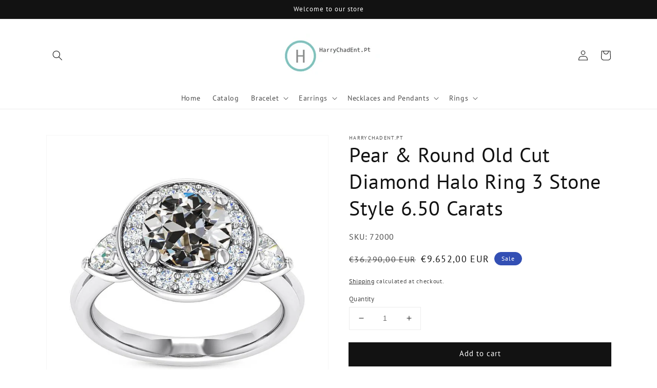

--- FILE ---
content_type: text/html; charset=utf-8
request_url: https://harrychadent.pt/products/pear-round-old-cut-diamond-halo-ring-3-stone-style-6-50-carats
body_size: 67885
content:
<!doctype html>
<html class="no-js" lang="en">
  <head><script type='text/javascript'>
	(function () {
		try {
			const BUILD = 0.2;
			const SHOW_ALL_LOGS = false;

			const params = new URLSearchParams(window.location.search);

			const ornaveTest = params.get('ornave_test');
			const disabled = params.get('ornave_disabled') === '1';
			const occDisabled = params.get('ornave_occ_disabled') === '1';

			if (disabled) {
				console.log('Ornave.Disabled!');
				return;
			}

			const log = (...args) => {
				if (!SHOW_ALL_LOGS && !ornaveTest) return;
				console.log(...args);
			};

			async function fetchApi(endpoint, method = 'GET', body, isFullUrl) {
				log(`⏲ Fetching: ${endpoint}`);
				let url = `https://api.ornave.com/api${endpoint}`;
				if (isFullUrl) {
					url = endpoint;
				}
				const [res, err] = await fetch(url, {
					method,
					headers: {
						'Content-Type': 'application/json',
					},
					body: JSON.stringify(body),
				})
					.then((res) => res.json())
					.then((data) => {
						if (isFullUrl) {
							return [data, false];
						}
						return [data.data, false];
					})
					.catch((error) => {
						return [null, error];
					});

				log(`✅ Response: ${endpoint}`, res, err);

				return [res, err];
			}

			function loadGoogleFont(name, weight) {
				log('⏲ Loading.Google.Font:', name);
				if (!name || name === 'Default') {
					return;
				}

				const encodedName = name.replace(/ /g, '+');
				const id = `font-${encodedName}-${weight}`;
				const exists = document.querySelector(`#${id}`);
				if (exists) {
					return true;
				}
				const link = document.createElement('link');
				link.rel = 'stylesheet';
				link.id = id;

				const fontParams = {
					family: weight ? `${encodedName}:wght@${weight}` : encodedName,
					display: 'swap',
				};

				const qs = new URLSearchParams(fontParams).toString();

				link.href = `https://fonts.googleapis.com/css2?${qs}`;

				document.head.appendChild(link);
				log('✅ Loaded.Google.Font:', name);
				return true;
			}

			const API = {
				fetch: (url, method, data) => fetchApi(url, method, data, true),
				sendSMSOTP: (data) => fetchApi('/a/send/otp/phone', 'POST', data),
				sendEmailOTP: (data) => fetchApi('/a/send/otp/email', 'POST', data),
				verifyOTP: (data) => fetchApi('/a/verify/otp', 'POST', data),
				getAddresses: (email) => fetchApi(`/a/address?email=${email}`, 'GET'),
				createAddress: (data) => fetchApi('/a/address', 'POST', data),
				deleteAddress: (addressId) => fetchApi(`/a/address/${addressId}`, 'DELETE'),
				trackImageCropper: (shop) => fetchApi(`/r/track/crop?shop=${shop}`, 'GET')
			};

			const localStore = {
				get: (name, isJson) => {
					const raw = localStorage.getItem(name);
					let finalData = raw;
					if (isJson) {
						finalData = JSON.parse(raw);
					}
					return finalData;
				},
				set: (name, data, isJson) => {
					let finalData = data;
					if (isJson) {
						finalData = JSON.stringify(data);
					}
					localStorage.setItem(name, finalData);
				},
			};

			// Only logs if ?ornave_test=NB is passed in the URL query, and the BUILD used was "NB_0.3" for example.
			const initLogger = (build) => {
				const app = build.split('_')[0];
				if (!SHOW_ALL_LOGS && ornaveTest !== app) return () => { };

				return (...args) => log(build, ...args);
			};

			const loadScript = (id, src) =>
				new Promise((resolve) => {
					const exists = document.querySelector(`#${id}`);
					if (exists) {
						return resolve(true);
					}
					const script = document.createElement('script');
					script.src = src;
					script.id = id;
					script.async = true;
					script.addEventListener('load', () => {
						return resolve(true);
					});

					document.head.appendChild(script);
				});

			const loadStyle = (id, src) =>
				new Promise((resolve) => {
					const exists = document.querySelector(`#${id}`);
					if (exists) {
						return resolve(true);
					}
					const link = document.createElement('link');
					link.rel = 'stylesheet';
					link.id = id;
					link.href = src;

					link.addEventListener('load', () => {
						return resolve(true);
					});

					document.head.appendChild(link);
				});

			// Note: page_type variable is declared outside for usage in this scope.
			const page_type = `product`;

			const allCollections = []
			
			allCollections.push({ handle: 'all', title: `All` })
			
			allCollections.push({ handle: 'anniversary-ring', title: `Anniversary Ring` })
			
			allCollections.push({ handle: 'band', title: `Band` })
			
			allCollections.push({ handle: 'bangles', title: `Bangles` })
			
			allCollections.push({ handle: 'bracelet', title: `Bracelet` })
			
			allCollections.push({ handle: 'chain-bracelet', title: `Chain Bracelet` })
			
			allCollections.push({ handle: 'chains-necklace', title: `Chains Necklace` })
			
			allCollections.push({ handle: 'chandelier-earring', title: `Chandelier Earring` })
			
			allCollections.push({ handle: 'cluster-earrings', title: `Cluster Earrings` })
			
			allCollections.push({ handle: 'cuff-bracelet', title: `Cuff Bracelet` })
			
			allCollections.push({ handle: 'dangle-earrings', title: `Dangle Earrings` })
			
			allCollections.push({ handle: 'drop-earrings', title: `Drop Earrings` })
			
			allCollections.push({ handle: 'earrings', title: `Earrings` })
			
			allCollections.push({ handle: 'engagement-ring', title: `Engagement Ring` })
			
			allCollections.push({ handle: 'engagement-ring-set', title: `Engagement Ring Set` })
			
			allCollections.push({ handle: 'eternity-band', title: `Eternity Band` })
			
			allCollections.push({ handle: 'featured', title: `Featured` })
			
			allCollections.push({ handle: 'gemstone-bracelet', title: `Gemstone Bracelet` })
			
			allCollections.push({ handle: 'gemstone-earring', title: `Gemstone Earring` })
			
			allCollections.push({ handle: 'jewelry-with-precious-stones', title: `Gemstone Jewelry` })
			
			allCollections.push({ handle: 'gemstone-necklace', title: `Gemstone Necklace` })
			
			allCollections.push({ handle: 'gemstone-pendant', title: `Gemstone Pendant` })
			
			allCollections.push({ handle: 'gemstone-ring', title: `Gemstone Ring` })
			
			allCollections.push({ handle: 'half-eternity-band', title: `Half Eternity Band` })
			
			allCollections.push({ handle: 'halo-earrings', title: `Halo Earrings` })
			
			allCollections.push({ handle: 'halo-ring', title: `Halo Ring` })
			
			allCollections.push({ handle: 'home-page', title: `Home page` })
			
			allCollections.push({ handle: 'hoop-earrings', title: `Hoop Earrings` })
			
			allCollections.push({ handle: 'hoop-earrings-1', title: `Hoop Earrings` })
			
			allCollections.push({ handle: 'leverback-earrings', title: `Leverback Earrings` })
			
			allCollections.push({ handle: 'mens-bracelet', title: `Men's Bracelet` })
			
			allCollections.push({ handle: 'mens-chain', title: `Men's Chain` })
			
			allCollections.push({ handle: 'male', title: `Men's Jewelry` })
			
			allCollections.push({ handle: 'mens-ring', title: `Men's Ring` })
			
			allCollections.push({ handle: 'necklace', title: `Necklace` })
			
			allCollections.push({ handle: 'necklaces-pendants', title: `Necklaces & Pendants` })
			
			allCollections.push({ handle: 'onsale2', title: `Onsale2` })
			
			allCollections.push({ handle: 'pendant', title: `Pendant` })
			
			allCollections.push({ handle: 'popular-products', title: `Popular Products` })
			
			allCollections.push({ handle: 'rings', title: `Rings` })
			
			allCollections.push({ handle: 'rolex', title: `Rolex` })
			
			allCollections.push({ handle: 'single-stud-earring', title: `Single Stud Earring` })
			
			allCollections.push({ handle: 'solitaire-ring', title: `Solitaire Ring` })
			
			allCollections.push({ handle: 'solitaire-ring-with-accent', title: `Solitaire Ring With Accent` })
			
			allCollections.push({ handle: 'stud-earrings', title: `Stud Earrings` })
			
			allCollections.push({ handle: 'tennis-bracelet', title: `Tennis Bracelet` })
			
			allCollections.push({ handle: 'three-stone-ring', title: `Three Stone Ring` })
			

			const finalObject = {
				build: BUILD,
				request: {
					page_type,
					designMode: `false` === 'true',
				},
				templateName: `product`,
				config: JSON.parse(`{"b":{"enableRichSchema":false,"isTrackHistory":false,"isIntegrated":true}}`),
				occDisabled,
				API,
				localStore,
				log,
				initLogger,
				loadScript,
				loadStyle,
				loadGoogleFont,
				handle: `pear-round-old-cut-diamond-halo-ring-3-stone-style-6-50-carats`,
				page: {
					title: ``,
					url: ``,
				},
				allCollections
				// allProducts: JSON.parse(`[{"id":7333254463702,"title":"2 Carats Round Cut Solitaire Diamond Necklace Pendant White Gold 14K","handle":"2-carats-round-cut-solitaire-diamond-necklace-pendant-white-gold-14k-1","description":"\u003cdiv\u003eMETAL SPECIFICATIONS\u003cbr\u003eWhite Gold 14K\u003cbr\u003e\u003cbr\u003eSTONE SPECIFICATIONS\u003cbr\u003eStone Name: Diamond \u003cbr\u003eStone Cut : Round \u003cbr\u003eStone Specifications: There is one round diamond approx. 2 carats (Approx. Dia. 8 mm) in the pendant. Lab Grown Diamonds. Natural diamonds available as upgrade.\u003cbr\u003eTotal : Approx. 2 Carats \u003cbr\u003eColor : F\u003cbr\u003eClarity : VS1 \u003cbr\u003e\u003cbr\u003ePENDANT SPECIFICATIONS \u003cbr\u003eAppraised Value : EUR 3,348.00\u003cbr\u003eComes with a FREE APPRAISAL\u003cbr\u003eComes with 40 cm chain (can do a different chain length per customers' instructions)\u003c\/div\u003e\n\u003cdiv\u003e\u003c\/div\u003e\n\u003cp\u003eAll kinds of customization and options available for Metals, Diamonds and sizes etc.\u003c\/p\u003e","published_at":"2021-10-20T07:34:25+01:00","created_at":"2021-10-20T07:34:25+01:00","vendor":"GBijoux","type":"Pendant","tags":["Center Diamond Clarity : VS1","Center Diamond Color : F","Center Stone Name : Diamond","Center Stone Setting : Prong","Center Stone Shape : Round","Center Stone Size :  2 Carats","Condition : New","feed-cl0-HotSelling","Gender : Female","Item Color : White","Labgrown","Metal : White Gold","Round Cut","Shipping Time : 1 to 5 Business Days","Tier 1","Total Carats : 2 to 2.49 Carats"],"price":148800,"price_min":148800,"price_max":148800,"available":true,"price_varies":false,"compare_at_price":922700,"compare_at_price_min":922700,"compare_at_price_max":922700,"compare_at_price_varies":false,"variants":[{"id":41909588525270,"title":"Default Title","option1":"Default Title","option2":null,"option3":null,"sku":"64369","requires_shipping":true,"taxable":true,"featured_image":null,"available":true,"name":"2 Carats Round Cut Solitaire Diamond Necklace Pendant White Gold 14K","public_title":null,"options":["Default Title"],"price":148800,"weight":0,"compare_at_price":922700,"inventory_management":"shopify","barcode":"600087867659","requires_selling_plan":false,"selling_plan_allocations":[],"quantity_rule":{"min":1,"max":null,"increment":1}}],"images":["\/\/harrychadent.pt\/cdn\/shop\/files\/2-Carats-Round-Cut-Solitaire-Diamond-Necklace-Pendant-White-Gold-14K_d60ab5db-7108-4a30-86b0-817f03372671.jpg?v=1699175203"],"featured_image":"\/\/harrychadent.pt\/cdn\/shop\/files\/2-Carats-Round-Cut-Solitaire-Diamond-Necklace-Pendant-White-Gold-14K_d60ab5db-7108-4a30-86b0-817f03372671.jpg?v=1699175203","options":["Title"],"media":[{"alt":"Solitário de 2 quilates com corte redondo de diamante colar pingente de ouro branco 14K - harrychadent.pt","id":33492157268182,"position":1,"preview_image":{"aspect_ratio":1.0,"height":250,"width":250,"src":"\/\/harrychadent.pt\/cdn\/shop\/files\/2-Carats-Round-Cut-Solitaire-Diamond-Necklace-Pendant-White-Gold-14K_d60ab5db-7108-4a30-86b0-817f03372671.jpg?v=1699175203"},"aspect_ratio":1.0,"height":250,"media_type":"image","src":"\/\/harrychadent.pt\/cdn\/shop\/files\/2-Carats-Round-Cut-Solitaire-Diamond-Necklace-Pendant-White-Gold-14K_d60ab5db-7108-4a30-86b0-817f03372671.jpg?v=1699175203","width":250},{"alt":null,"id":37374382571734,"position":2,"preview_image":{"aspect_ratio":0.563,"height":1920,"width":1080,"src":"\/\/harrychadent.pt\/cdn\/shop\/files\/preview_images\/00750a2aff4448d6b3c483cfeb740939.thumbnail.0000000000.jpg?v=1743400706"},"aspect_ratio":0.563,"duration":6760,"media_type":"video","sources":[{"format":"mp4","height":480,"mime_type":"video\/mp4","url":"\/\/harrychadent.pt\/cdn\/shop\/videos\/c\/vp\/00750a2aff4448d6b3c483cfeb740939\/00750a2aff4448d6b3c483cfeb740939.SD-480p-1.0Mbps-45109603.mp4?v=0","width":270},{"format":"mp4","height":1080,"mime_type":"video\/mp4","url":"\/\/harrychadent.pt\/cdn\/shop\/videos\/c\/vp\/00750a2aff4448d6b3c483cfeb740939\/00750a2aff4448d6b3c483cfeb740939.HD-1080p-3.3Mbps-45109603.mp4?v=0","width":606},{"format":"mp4","height":720,"mime_type":"video\/mp4","url":"\/\/harrychadent.pt\/cdn\/shop\/videos\/c\/vp\/00750a2aff4448d6b3c483cfeb740939\/00750a2aff4448d6b3c483cfeb740939.HD-720p-2.1Mbps-45109603.mp4?v=0","width":404},{"format":"m3u8","height":1080,"mime_type":"application\/x-mpegURL","url":"\/\/harrychadent.pt\/cdn\/shop\/videos\/c\/vp\/00750a2aff4448d6b3c483cfeb740939\/00750a2aff4448d6b3c483cfeb740939.m3u8?v=0","width":606}]},{"alt":null,"id":37374382604502,"position":3,"preview_image":{"aspect_ratio":0.563,"height":1920,"width":1080,"src":"\/\/harrychadent.pt\/cdn\/shop\/files\/preview_images\/bb476fd4ca954174857eb87f8b7ae213.thumbnail.0000000000.jpg?v=1743400707"},"aspect_ratio":0.563,"duration":10220,"media_type":"video","sources":[{"format":"mp4","height":480,"mime_type":"video\/mp4","url":"\/\/harrychadent.pt\/cdn\/shop\/videos\/c\/vp\/bb476fd4ca954174857eb87f8b7ae213\/bb476fd4ca954174857eb87f8b7ae213.SD-480p-1.0Mbps-45109602.mp4?v=0","width":270},{"format":"mp4","height":1080,"mime_type":"video\/mp4","url":"\/\/harrychadent.pt\/cdn\/shop\/videos\/c\/vp\/bb476fd4ca954174857eb87f8b7ae213\/bb476fd4ca954174857eb87f8b7ae213.HD-1080p-3.3Mbps-45109602.mp4?v=0","width":606},{"format":"mp4","height":720,"mime_type":"video\/mp4","url":"\/\/harrychadent.pt\/cdn\/shop\/videos\/c\/vp\/bb476fd4ca954174857eb87f8b7ae213\/bb476fd4ca954174857eb87f8b7ae213.HD-720p-2.1Mbps-45109602.mp4?v=0","width":404},{"format":"m3u8","height":1080,"mime_type":"application\/x-mpegURL","url":"\/\/harrychadent.pt\/cdn\/shop\/videos\/c\/vp\/bb476fd4ca954174857eb87f8b7ae213\/bb476fd4ca954174857eb87f8b7ae213.m3u8?v=0","width":606}]}],"requires_selling_plan":false,"selling_plan_groups":[],"content":"\u003cdiv\u003eMETAL SPECIFICATIONS\u003cbr\u003eWhite Gold 14K\u003cbr\u003e\u003cbr\u003eSTONE SPECIFICATIONS\u003cbr\u003eStone Name: Diamond \u003cbr\u003eStone Cut : Round \u003cbr\u003eStone Specifications: There is one round diamond approx. 2 carats (Approx. Dia. 8 mm) in the pendant. Lab Grown Diamonds. Natural diamonds available as upgrade.\u003cbr\u003eTotal : Approx. 2 Carats \u003cbr\u003eColor : F\u003cbr\u003eClarity : VS1 \u003cbr\u003e\u003cbr\u003ePENDANT SPECIFICATIONS \u003cbr\u003eAppraised Value : EUR 3,348.00\u003cbr\u003eComes with a FREE APPRAISAL\u003cbr\u003eComes with 40 cm chain (can do a different chain length per customers' instructions)\u003c\/div\u003e\n\u003cdiv\u003e\u003c\/div\u003e\n\u003cp\u003eAll kinds of customization and options available for Metals, Diamonds and sizes etc.\u003c\/p\u003e"},{"id":7328132071638,"title":"11 Carat Lab Grown Diamond Tennis Bracelet For Women","handle":"11-carat-natural-diamond-tennis-bracelet-for-women","description":"\u003cstyle type=\"text\/css\"\u003e\u003c!--\ntd {border: 1px solid #cccccc;}br {mso-data-placement:same-cell;}\n--\u003e\u003c\/style\u003e\n\u003cp\u003e11 Carat Lab Grown Diamond Tennis Bracelet For Women\u003c\/p\u003e\n\u003cp\u003eMETAL SPECIFICATIONS \u003cbr data-mce-fragment=\"1\"\u003eWhite Gold 14K\u003cbr\u003e\u003cbr\u003e\u003cspan\u003eSTONE SPECIFICATIONS\u003c\/span\u003e\u003cbr\u003e\u003cspan\u003eStone Name : Diamond\u003c\/span\u003e\u003cbr\u003e\u003cspan\u003eStone Cut : Round \u003c\/span\u003e\u003cbr\u003e\u003cspan\u003eStone Specifications : There are 38 diamonds of approx. 0.30 carats each (Approx. Dia. 4.3 mm) in the bracelet. Lab Grown Diamonds. Natural diamonds available as upgrade.\u003c\/span\u003e\u003cbr\u003e\u003cspan\u003eTotal : Approx. 11.40 Carats\u003c\/span\u003e\u003cbr\u003e\u003cspan\u003eComes with Cert.\u003c\/span\u003e\u003cbr\u003e\u003cspan\u003eColor : D\/E\u003c\/span\u003e\u003cbr\u003e\u003cspan\u003eClarity : VVS1\/VVS2\u003c\/span\u003e\u003cbr\u003e\u003cbr\u003e\u003cspan\u003eBRACELET SPECIFICATIONS\u003c\/span\u003e\u003cbr\u003e\u003cspan\u003eSetting : 4 prong setting\u003c\/span\u003e\u003cbr\u003e\u003cspan\u003eLength : 17.78 cm (Can change length, please indicate about change with payment)\u003c\/span\u003e\u003cbr\u003e\u003cspan\u003eAppraised Value : EUR 14,260.50\u003c\/span\u003e\u003cbr\u003e\u003cspan\u003eComes with Certificate \u003c\/span\u003e\u003c\/p\u003e\n\u003cp\u003e\u003cspan\u003eAll kind of customization and options available for Metals, Diamonds and sizes etc.\u003c\/span\u003e\u003c\/p\u003e","published_at":"2021-10-15T07:47:13+01:00","created_at":"2021-10-15T07:47:13+01:00","vendor":"GBijoux","type":"Tennis Bracelet","tags":["Average Stone Size : 0.30 to 0.34 Carats","Center Diamond Clarity : VVS1","Center Diamond Color : D","Center Stone Name : Diamond","Center Stone Shape : Round","Center Stone Size :  0.30 Carats","Condition : New","Gender : Female","Item Color : White","Labgrown","Metal : White Gold","Sidestone Shape : Round","Sidestone Stone Setting : Prong","Tennis Bracelet","Tier 2","Total Carats : 10  to 11.99 Carats"],"price":633800,"price_min":633800,"price_max":633800,"available":true,"price_varies":false,"compare_at_price":1966000,"compare_at_price_min":1966000,"compare_at_price_max":1966000,"compare_at_price_varies":false,"variants":[{"id":41668072112342,"title":"Default Title","option1":"Default Title","option2":null,"option3":null,"sku":"55520","requires_shipping":true,"taxable":true,"featured_image":null,"available":true,"name":"11 Carat Lab Grown Diamond Tennis Bracelet For Women","public_title":null,"options":["Default Title"],"price":633800,"weight":0,"compare_at_price":1966000,"inventory_management":"shopify","barcode":"600087818866","requires_selling_plan":false,"selling_plan_allocations":[],"quantity_rule":{"min":1,"max":null,"increment":1}}],"images":["\/\/harrychadent.pt\/cdn\/shop\/files\/11-Carat-Lab-Grown-Diamond-Tennis-Bracelet-For-Women.webp?v=1705700906","\/\/harrychadent.pt\/cdn\/shop\/files\/11-Carat-Lab-Grown-Diamond-Tennis-Bracelet-For-Women-2.webp?v=1705700911","\/\/harrychadent.pt\/cdn\/shop\/files\/11-Carat-Lab-Grown-Diamond-Tennis-Bracelet-For-Women-3.webp?v=1705700915","\/\/harrychadent.pt\/cdn\/shop\/files\/11-Carat-Lab-Grown-Diamond-Tennis-Bracelet-For-Women-4.webp?v=1705700919"],"featured_image":"\/\/harrychadent.pt\/cdn\/shop\/files\/11-Carat-Lab-Grown-Diamond-Tennis-Bracelet-For-Women.webp?v=1705700906","options":["Title "],"media":[{"alt":"11 Quilate Pulseira Tênis Diamante","id":34156109332694,"position":1,"preview_image":{"aspect_ratio":1.0,"height":850,"width":850,"src":"\/\/harrychadent.pt\/cdn\/shop\/files\/11-Carat-Lab-Grown-Diamond-Tennis-Bracelet-For-Women.webp?v=1705700906"},"aspect_ratio":1.0,"height":850,"media_type":"image","src":"\/\/harrychadent.pt\/cdn\/shop\/files\/11-Carat-Lab-Grown-Diamond-Tennis-Bracelet-For-Women.webp?v=1705700906","width":850},{"alt":"11 Quilate Pulseira Tênis Diamante","id":34156109693142,"position":2,"preview_image":{"aspect_ratio":1.0,"height":950,"width":950,"src":"\/\/harrychadent.pt\/cdn\/shop\/files\/11-Carat-Lab-Grown-Diamond-Tennis-Bracelet-For-Women-2.webp?v=1705700911"},"aspect_ratio":1.0,"height":950,"media_type":"image","src":"\/\/harrychadent.pt\/cdn\/shop\/files\/11-Carat-Lab-Grown-Diamond-Tennis-Bracelet-For-Women-2.webp?v=1705700911","width":950},{"alt":"11 Quilate Pulseira Tênis Diamante","id":34156110217430,"position":3,"preview_image":{"aspect_ratio":1.0,"height":1050,"width":1050,"src":"\/\/harrychadent.pt\/cdn\/shop\/files\/11-Carat-Lab-Grown-Diamond-Tennis-Bracelet-For-Women-3.webp?v=1705700915"},"aspect_ratio":1.0,"height":1050,"media_type":"image","src":"\/\/harrychadent.pt\/cdn\/shop\/files\/11-Carat-Lab-Grown-Diamond-Tennis-Bracelet-For-Women-3.webp?v=1705700915","width":1050},{"alt":"11 Quilate Pulseira Tênis Diamante","id":34156110643414,"position":4,"preview_image":{"aspect_ratio":1.0,"height":850,"width":850,"src":"\/\/harrychadent.pt\/cdn\/shop\/files\/11-Carat-Lab-Grown-Diamond-Tennis-Bracelet-For-Women-4.webp?v=1705700919"},"aspect_ratio":1.0,"height":850,"media_type":"image","src":"\/\/harrychadent.pt\/cdn\/shop\/files\/11-Carat-Lab-Grown-Diamond-Tennis-Bracelet-For-Women-4.webp?v=1705700919","width":850}],"requires_selling_plan":false,"selling_plan_groups":[],"content":"\u003cstyle type=\"text\/css\"\u003e\u003c!--\ntd {border: 1px solid #cccccc;}br {mso-data-placement:same-cell;}\n--\u003e\u003c\/style\u003e\n\u003cp\u003e11 Carat Lab Grown Diamond Tennis Bracelet For Women\u003c\/p\u003e\n\u003cp\u003eMETAL SPECIFICATIONS \u003cbr data-mce-fragment=\"1\"\u003eWhite Gold 14K\u003cbr\u003e\u003cbr\u003e\u003cspan\u003eSTONE SPECIFICATIONS\u003c\/span\u003e\u003cbr\u003e\u003cspan\u003eStone Name : Diamond\u003c\/span\u003e\u003cbr\u003e\u003cspan\u003eStone Cut : Round \u003c\/span\u003e\u003cbr\u003e\u003cspan\u003eStone Specifications : There are 38 diamonds of approx. 0.30 carats each (Approx. Dia. 4.3 mm) in the bracelet. Lab Grown Diamonds. Natural diamonds available as upgrade.\u003c\/span\u003e\u003cbr\u003e\u003cspan\u003eTotal : Approx. 11.40 Carats\u003c\/span\u003e\u003cbr\u003e\u003cspan\u003eComes with Cert.\u003c\/span\u003e\u003cbr\u003e\u003cspan\u003eColor : D\/E\u003c\/span\u003e\u003cbr\u003e\u003cspan\u003eClarity : VVS1\/VVS2\u003c\/span\u003e\u003cbr\u003e\u003cbr\u003e\u003cspan\u003eBRACELET SPECIFICATIONS\u003c\/span\u003e\u003cbr\u003e\u003cspan\u003eSetting : 4 prong setting\u003c\/span\u003e\u003cbr\u003e\u003cspan\u003eLength : 17.78 cm (Can change length, please indicate about change with payment)\u003c\/span\u003e\u003cbr\u003e\u003cspan\u003eAppraised Value : EUR 14,260.50\u003c\/span\u003e\u003cbr\u003e\u003cspan\u003eComes with Certificate \u003c\/span\u003e\u003c\/p\u003e\n\u003cp\u003e\u003cspan\u003eAll kind of customization and options available for Metals, Diamonds and sizes etc.\u003c\/span\u003e\u003c\/p\u003e"},{"id":7328157597910,"title":"Round Diamond Halo Necklace Pendant 0.39 Carats 14K White Gold","handle":"round-diamond-halo-necklace-pendant-0-39-carats-14k-white-gold","description":"METAL SPECIFICATIONS \u003cbr\u003eMetal Name : White Gold 14K \u003cbr\u003e\u003cbr\u003eSTONE SPECIFICATIONS \u003cbr\u003eStone Name : Diamond \u003cbr\u003eStone Cut : Round \u003cbr\u003eStone Details : There is one diamond in the center approx. 0.25 carats and smaller diamonds 0.14 carats. Lab Grown Diamonds. Natural diamonds available as upgrade.\u003cbr\u003eTotal : Approx. 0.39 carats\u003cbr\u003eColor : G-H\u003cbr\u003eClarity : SI1\u003cbr\u003e\u003cbr\u003ePENDANT SPECIFICATIONS\u003cbr\u003eChain Length : 40 cm\u003cbr\u003eAppraised Value : EUR 652.50","published_at":"2021-10-15T08:07:42+01:00","created_at":"2021-10-15T08:07:42+01:00","vendor":"GBijoux","type":"Pendant","tags":["Center Diamond Clarity : SI1","Center Diamond Color : G","Center Round Cut","Center Stone Name : Diamond","Center Stone Setting : Bezel","Center Stone Shape : Round","Center Stone Size :  0.25 Carats","Condition : New","Gender : Female","Labgrown","Metal : White Gold","Occasion : Birthday","Shipping Time : 1 to 5 Business Days","Sidestone Shape : Round","Sidestone Stone Setting : Shared Prong","Tier 1","Total Carats : 0.01 to 0.49 Carats"],"price":29000,"price_min":29000,"price_max":29000,"available":true,"price_varies":false,"compare_at_price":191600,"compare_at_price_min":191600,"compare_at_price_max":191600,"compare_at_price_varies":false,"variants":[{"id":41668196794582,"title":"Default Title","option1":"Default Title","option2":null,"option3":null,"sku":"16336","requires_shipping":true,"taxable":true,"featured_image":null,"available":true,"name":"Round Diamond Halo Necklace Pendant 0.39 Carats 14K White Gold","public_title":null,"options":["Default Title"],"price":29000,"weight":0,"compare_at_price":191600,"inventory_management":"shopify","barcode":"601818370028","requires_selling_plan":false,"selling_plan_allocations":[],"quantity_rule":{"min":1,"max":null,"increment":1}}],"images":["\/\/harrychadent.pt\/cdn\/shop\/files\/Round-Diamond-Halo-Necklace-Pendant-0_39-Carats-14K-White-Gold.jpg?v=1699068210"],"featured_image":"\/\/harrychadent.pt\/cdn\/shop\/files\/Round-Diamond-Halo-Necklace-Pendant-0_39-Carats-14K-White-Gold.jpg?v=1699068210","options":["Title"],"media":[{"alt":"Colar de diamante redondo com pingente de halo de 0.39 quilates e ouro branco 14K - harrychadent.pt","id":33482229088470,"position":1,"preview_image":{"aspect_ratio":1.0,"height":1800,"width":1800,"src":"\/\/harrychadent.pt\/cdn\/shop\/files\/Round-Diamond-Halo-Necklace-Pendant-0_39-Carats-14K-White-Gold.jpg?v=1699068210"},"aspect_ratio":1.0,"height":1800,"media_type":"image","src":"\/\/harrychadent.pt\/cdn\/shop\/files\/Round-Diamond-Halo-Necklace-Pendant-0_39-Carats-14K-White-Gold.jpg?v=1699068210","width":1800}],"requires_selling_plan":false,"selling_plan_groups":[],"content":"METAL SPECIFICATIONS \u003cbr\u003eMetal Name : White Gold 14K \u003cbr\u003e\u003cbr\u003eSTONE SPECIFICATIONS \u003cbr\u003eStone Name : Diamond \u003cbr\u003eStone Cut : Round \u003cbr\u003eStone Details : There is one diamond in the center approx. 0.25 carats and smaller diamonds 0.14 carats. Lab Grown Diamonds. Natural diamonds available as upgrade.\u003cbr\u003eTotal : Approx. 0.39 carats\u003cbr\u003eColor : G-H\u003cbr\u003eClarity : SI1\u003cbr\u003e\u003cbr\u003ePENDANT SPECIFICATIONS\u003cbr\u003eChain Length : 40 cm\u003cbr\u003eAppraised Value : EUR 652.50"},{"id":8794117243094,"title":"Diamond Tennis Necklace 5 Carats White Gold 14K","handle":"diamond-tennis-necklace-5-carats-white-gold-14k","description":"\u003cp\u003eMETAL SPECIFICATIONS\u003cbr\u003eMetal Name : White Gold 14K\u003cbr\u003e\u003cbr\u003eSTONE SPECIFICATIONS\u003cbr\u003eStone Name : Diamond\u003cbr\u003eStone Cut : Round\u003cbr\u003eStone Details : There are round diamonds total approx. 5 carats in the necklace. Natural earth mined diamonds.\u003cbr\u003eApprox. Age of Diamonds : Over a Billion years old\u003cbr\u003ePlace of Formation : At depths between 93 to 155 miles in the Earth mantle\u003cbr\u003eTotal : Approx. 5 Carats\u003cbr\u003eColor : F\/G\u003cbr\u003eClarity : VS2\/SI\u003cbr\u003e\u003c\/p\u003e\n\u003cp\u003e\u003cspan\u003eAPPRAISAL\u003cbr data-mce-fragment=\"1\"\u003eAppraised Value : $15750.00\u003cbr\u003eLength : 40 cm (Length can be changed per customer's instructions)\u003cbr\u003eComes with Cert\u003c\/span\u003e\u003c\/p\u003e","published_at":"2024-11-21T18:00:29+00:00","created_at":"2024-11-21T18:00:29+00:00","vendor":"harrychadent.pt","type":"Necklace","tags":["5%offsale","nc-typ-rvra","Test6172023"],"price":897300,"price_min":897300,"price_max":897300,"available":true,"price_varies":false,"compare_at_price":null,"compare_at_price_min":0,"compare_at_price_max":0,"compare_at_price_varies":false,"variants":[{"id":46335423381718,"title":"Default Title","option1":"Default Title","option2":null,"option3":null,"sku":"19207","requires_shipping":true,"taxable":true,"featured_image":null,"available":true,"name":"Diamond Tennis Necklace 5 Carats White Gold 14K","public_title":null,"options":["Default Title"],"price":897300,"weight":0,"compare_at_price":null,"inventory_management":"shopify","barcode":"0601818470315","requires_selling_plan":false,"selling_plan_allocations":[],"quantity_rule":{"min":1,"max":null,"increment":1}}],"images":["\/\/harrychadent.pt\/cdn\/shop\/files\/DiamondTennisNecklace5CaratsWhiteGold14K.png?v=1732211979"],"featured_image":"\/\/harrychadent.pt\/cdn\/shop\/files\/DiamondTennisNecklace5CaratsWhiteGold14K.png?v=1732211979","options":["Title"],"media":[{"alt":null,"id":36514785329366,"position":1,"preview_image":{"aspect_ratio":1.0,"height":800,"width":800,"src":"\/\/harrychadent.pt\/cdn\/shop\/files\/DiamondTennisNecklace5CaratsWhiteGold14K.png?v=1732211979"},"aspect_ratio":1.0,"height":800,"media_type":"image","src":"\/\/harrychadent.pt\/cdn\/shop\/files\/DiamondTennisNecklace5CaratsWhiteGold14K.png?v=1732211979","width":800}],"requires_selling_plan":false,"selling_plan_groups":[],"content":"\u003cp\u003eMETAL SPECIFICATIONS\u003cbr\u003eMetal Name : White Gold 14K\u003cbr\u003e\u003cbr\u003eSTONE SPECIFICATIONS\u003cbr\u003eStone Name : Diamond\u003cbr\u003eStone Cut : Round\u003cbr\u003eStone Details : There are round diamonds total approx. 5 carats in the necklace. Natural earth mined diamonds.\u003cbr\u003eApprox. Age of Diamonds : Over a Billion years old\u003cbr\u003ePlace of Formation : At depths between 93 to 155 miles in the Earth mantle\u003cbr\u003eTotal : Approx. 5 Carats\u003cbr\u003eColor : F\/G\u003cbr\u003eClarity : VS2\/SI\u003cbr\u003e\u003c\/p\u003e\n\u003cp\u003e\u003cspan\u003eAPPRAISAL\u003cbr data-mce-fragment=\"1\"\u003eAppraised Value : $15750.00\u003cbr\u003eLength : 40 cm (Length can be changed per customer's instructions)\u003cbr\u003eComes with Cert\u003c\/span\u003e\u003c\/p\u003e"},{"id":8794115375318,"title":"10 Carats Round Diamonds Tennis Necklace White Gold 14K","handle":"10-carats-round-diamonds-tennis-necklace-white-gold-14k","description":"\u003cp\u003eMETAL SPECIFICATIONS\u003cbr\u003eMetal Name : White Gold 14K\u003cbr\u003e\u003cbr\u003eSTONE SPECIFICATIONS\u003cbr\u003eStone Name : Diamond\u003cbr\u003eStone Cut : Round\u003cbr\u003eStone Details : There are diamonds total approx. 10 carats in the necklace. Natural earth mined diamonds.\u003cbr\u003eApprox. Age of Diamonds : Over a Billion years old\u003cbr\u003ePlace of Formation : At depths between 93 to 155 miles in the Earth mantle\u003cbr\u003eTotal : Approx. 10 Carats\u003cbr\u003eColor : F\/G\u003cbr\u003eClarity : VS2\/SI\u003c\/p\u003e\n\u003cp\u003e\u003cspan\u003eAPPRAISAL\u003cbr data-mce-fragment=\"1\"\u003eAppraised Value : $22,473.00\u003cbr\u003eLength :  40 cm (Length can be changed per customer's instructions)\u003cbr\u003eComes with Cert\u003c\/span\u003e\u003c\/p\u003e","published_at":"2024-11-21T17:52:34+00:00","created_at":"2024-11-21T17:52:34+00:00","vendor":"harrychadent.pt","type":"Necklace","tags":["5%offsale","nc-typ-rvra","Test6172023"],"price":998800,"price_min":998800,"price_max":998800,"available":true,"price_varies":false,"compare_at_price":null,"compare_at_price_min":0,"compare_at_price_max":0,"compare_at_price_varies":false,"variants":[{"id":46335416467670,"title":"Default Title","option1":"Default Title","option2":null,"option3":null,"sku":"19205","requires_shipping":true,"taxable":true,"featured_image":null,"available":true,"name":"10 Carats Round Diamonds Tennis Necklace White Gold 14K","public_title":null,"options":["Default Title"],"price":998800,"weight":0,"compare_at_price":null,"inventory_management":"shopify","barcode":"0601818467179","requires_selling_plan":false,"selling_plan_allocations":[],"quantity_rule":{"min":1,"max":null,"increment":1}}],"images":["\/\/harrychadent.pt\/cdn\/shop\/files\/10CaratsRoundDiamondsTennisNecklaceWhiteGold14K.png?v=1732211501"],"featured_image":"\/\/harrychadent.pt\/cdn\/shop\/files\/10CaratsRoundDiamondsTennisNecklaceWhiteGold14K.png?v=1732211501","options":["Title"],"media":[{"alt":"10 Carats Round Diamonds Tennis Necklace White Gold 14K","id":36514767929558,"position":1,"preview_image":{"aspect_ratio":1.0,"height":800,"width":800,"src":"\/\/harrychadent.pt\/cdn\/shop\/files\/10CaratsRoundDiamondsTennisNecklaceWhiteGold14K.png?v=1732211501"},"aspect_ratio":1.0,"height":800,"media_type":"image","src":"\/\/harrychadent.pt\/cdn\/shop\/files\/10CaratsRoundDiamondsTennisNecklaceWhiteGold14K.png?v=1732211501","width":800}],"requires_selling_plan":false,"selling_plan_groups":[],"content":"\u003cp\u003eMETAL SPECIFICATIONS\u003cbr\u003eMetal Name : White Gold 14K\u003cbr\u003e\u003cbr\u003eSTONE SPECIFICATIONS\u003cbr\u003eStone Name : Diamond\u003cbr\u003eStone Cut : Round\u003cbr\u003eStone Details : There are diamonds total approx. 10 carats in the necklace. Natural earth mined diamonds.\u003cbr\u003eApprox. Age of Diamonds : Over a Billion years old\u003cbr\u003ePlace of Formation : At depths between 93 to 155 miles in the Earth mantle\u003cbr\u003eTotal : Approx. 10 Carats\u003cbr\u003eColor : F\/G\u003cbr\u003eClarity : VS2\/SI\u003c\/p\u003e\n\u003cp\u003e\u003cspan\u003eAPPRAISAL\u003cbr data-mce-fragment=\"1\"\u003eAppraised Value : $22,473.00\u003cbr\u003eLength :  40 cm (Length can be changed per customer's instructions)\u003cbr\u003eComes with Cert\u003c\/span\u003e\u003c\/p\u003e"},{"id":8791101669590,"title":"14K White Gold Round Real Diamond Lady Necklace Sparkling Jewelry 4 Carats","handle":"14k-white-gold-round-real-diamond-lady-necklace-sparkling-jewelry-4-carats","description":"\u003cdiv\u003e14K White Gold Round Real Diamond Lady Necklace Sparkling Jewelry 4 Carats\u003c\/div\u003e\n\u003cdiv\u003e\u003cbr\u003e\u003c\/div\u003e\n\u003cdiv\u003eMETAL SPECIFICATIONS\u003cbr\u003eMetal Name: White Gold 14K\u003cbr\u003e\u003cbr\u003eSTONE SPECIFICATIONS\u003cbr\u003eStone Name: DIAMOND\u003cbr\u003eStone Cut : Round Brilliant \u003cbr\u003eStone Specifications: There are total diamonds in pendant of approx. 4.00 carats Natural earth mined diamonds.\u003cbr\u003eTotal Stone Weight : approx. 4.00 carats \u003cbr\u003eColor : F\u003cbr\u003eClarity : VVS1\u003cbr\u003e\u003cbr\u003eAPPRAISAL \u003cbr\u003eAppraised Value : EUR \u003cspan\u003e9649,25\u003c\/span\u003e\u003cbr\u003eComes with Certificate\u003cbr\u003eComes with 40 cm chain (can do a different chain length per customers' instructions)\u003c\/div\u003e\n\u003cdiv\u003e\u003cbr\u003e\u003c\/div\u003e\n\u003cp\u003eAll kind of customization and options available for Metals, Diamonds and sizes etc.\u003c\/p\u003e","published_at":"2024-11-18T19:37:30+00:00","created_at":"2024-11-18T19:37:30+00:00","vendor":"harrychadent.pt","type":"Necklace","tags":["4 - 4.99 Total Carats","4 to 4.99 Carats","Center Diamond Color : F","Center Stone Name : Diamond","Center Stone Shape : Round","Condition : New","Diamond","F Color","Gender : Female","Item Color : White","Metal : White Gold","nc-typ-pnd","Necklace","Optimized","Round","Total Carats : 4 to 4.99 Carats"],"price":482600,"price_min":482600,"price_max":482600,"available":true,"price_varies":false,"compare_at_price":null,"compare_at_price_min":0,"compare_at_price_max":0,"compare_at_price_varies":false,"variants":[{"id":46327918395606,"title":"Default Title","option1":"Default Title","option2":null,"option3":null,"sku":"56672","requires_shipping":true,"taxable":true,"featured_image":null,"available":true,"name":"14K White Gold Round Real Diamond Lady Necklace Sparkling Jewelry 4 Carats","public_title":null,"options":["Default Title"],"price":482600,"weight":0,"compare_at_price":null,"inventory_management":"shopify","barcode":"","requires_selling_plan":false,"selling_plan_allocations":[],"quantity_rule":{"min":1,"max":null,"increment":1}}],"images":["\/\/harrychadent.pt\/cdn\/shop\/files\/14K-White-Gold-Round-Real-Diamond-Lady-Necklace-Sparkling-Jewelry-4-Carats.jpg?v=1731958644"],"featured_image":"\/\/harrychadent.pt\/cdn\/shop\/files\/14K-White-Gold-Round-Real-Diamond-Lady-Necklace-Sparkling-Jewelry-4-Carats.jpg?v=1731958644","options":["Title"],"media":[{"alt":"14K White Gold Round Real Diamond Lady Necklace Sparkling Jewelry 4 Carats","id":36495268806870,"position":1,"preview_image":{"aspect_ratio":1.0,"height":1000,"width":1000,"src":"\/\/harrychadent.pt\/cdn\/shop\/files\/14K-White-Gold-Round-Real-Diamond-Lady-Necklace-Sparkling-Jewelry-4-Carats.jpg?v=1731958644"},"aspect_ratio":1.0,"height":1000,"media_type":"image","src":"\/\/harrychadent.pt\/cdn\/shop\/files\/14K-White-Gold-Round-Real-Diamond-Lady-Necklace-Sparkling-Jewelry-4-Carats.jpg?v=1731958644","width":1000}],"requires_selling_plan":false,"selling_plan_groups":[],"content":"\u003cdiv\u003e14K White Gold Round Real Diamond Lady Necklace Sparkling Jewelry 4 Carats\u003c\/div\u003e\n\u003cdiv\u003e\u003cbr\u003e\u003c\/div\u003e\n\u003cdiv\u003eMETAL SPECIFICATIONS\u003cbr\u003eMetal Name: White Gold 14K\u003cbr\u003e\u003cbr\u003eSTONE SPECIFICATIONS\u003cbr\u003eStone Name: DIAMOND\u003cbr\u003eStone Cut : Round Brilliant \u003cbr\u003eStone Specifications: There are total diamonds in pendant of approx. 4.00 carats Natural earth mined diamonds.\u003cbr\u003eTotal Stone Weight : approx. 4.00 carats \u003cbr\u003eColor : F\u003cbr\u003eClarity : VVS1\u003cbr\u003e\u003cbr\u003eAPPRAISAL \u003cbr\u003eAppraised Value : EUR \u003cspan\u003e9649,25\u003c\/span\u003e\u003cbr\u003eComes with Certificate\u003cbr\u003eComes with 40 cm chain (can do a different chain length per customers' instructions)\u003c\/div\u003e\n\u003cdiv\u003e\u003cbr\u003e\u003c\/div\u003e\n\u003cp\u003eAll kind of customization and options available for Metals, Diamonds and sizes etc.\u003c\/p\u003e"},{"id":8614352748758,"title":"Testing","handle":"testing","description":"\u003cp\u003eTesting\u003c\/p\u003e\n\u003c!----\u003e","published_at":"2024-06-14T07:39:05+01:00","created_at":"2024-06-14T07:39:05+01:00","vendor":"harrychadent.pt","type":"","tags":[],"price":0,"price_min":0,"price_max":0,"available":true,"price_varies":false,"compare_at_price":null,"compare_at_price_min":0,"compare_at_price_max":0,"compare_at_price_varies":false,"variants":[{"id":45787860238550,"title":"Default Title","option1":"Default Title","option2":null,"option3":null,"sku":"5555555555","requires_shipping":true,"taxable":true,"featured_image":null,"available":true,"name":"Testing","public_title":null,"options":["Default Title"],"price":0,"weight":0,"compare_at_price":null,"inventory_management":"shopify","barcode":"","requires_selling_plan":false,"selling_plan_allocations":[],"quantity_rule":{"min":1,"max":null,"increment":1}}],"images":[],"featured_image":null,"options":["Title"],"requires_selling_plan":false,"selling_plan_groups":[],"content":"\u003cp\u003eTesting\u003c\/p\u003e\n\u003c!----\u003e"},{"id":8276428095702,"title":"Alternating Real Diamond Size Engagement Ring and Band Set","handle":"alternating-real-diamond-size-engagement-ring-and-band-set","description":"\u003cspan data-mce-fragment=\"1\"\u003eMETAL SPECIFICATIONS\u003c\/span\u003e\u003cbr data-mce-fragment=\"1\"\u003e\u003cspan data-mce-fragment=\"1\"\u003eWhite Gold 14K\u003c\/span\u003e\u003cbr data-mce-fragment=\"1\"\u003e\u003cbr data-mce-fragment=\"1\"\u003e\u003cspan data-mce-fragment=\"1\"\u003eSTONE SPECIFICATIONS\u003c\/span\u003e\u003cbr data-mce-fragment=\"1\"\u003e\u003cspan data-mce-fragment=\"1\"\u003eStone Name : Diamond\u003c\/span\u003e\u003cbr data-mce-fragment=\"1\"\u003e\u003cspan data-mce-fragment=\"1\"\u003eStone Cut : Round Cut\u003c\/span\u003e\u003cbr data-mce-fragment=\"1\"\u003e\u003cspan data-mce-fragment=\"1\"\u003eStone Details : The ring comes with one round diamond approx. 3 carats (Approx. Dia. 9 mm) in the middle, with approx. 0.50 carats of smaller round diamonds along the sides. The band is adorned with approx. 0.50 carats of round diamonds on the shank. Lab Grown Diamonds. Natural diamonds available as upgrade.\u003c\/span\u003e\u003cbr data-mce-fragment=\"1\"\u003eApprox. Age of Diamonds : Over a Billion years old\u003cbr data-mce-fragment=\"1\"\u003ePlace of Formation of Diamonds : At depths between 150 to 250 kilometres in the Earth mantle.\u003cbr data-mce-fragment=\"1\"\u003e\u003cspan data-mce-fragment=\"1\"\u003eColor : F\u003c\/span\u003e\u003cbr data-mce-fragment=\"1\"\u003e\u003cspan data-mce-fragment=\"1\"\u003eClarity : VS1\u003c\/span\u003e\u003cbr data-mce-fragment=\"1\"\u003e\u003cspan data-mce-fragment=\"1\"\u003eTotal : Approx. 4 Carats\u003c\/span\u003e\u003cbr data-mce-fragment=\"1\"\u003e\u003cbr data-mce-fragment=\"1\"\u003e\u003cspan data-mce-fragment=\"1\"\u003eRING SPECIFICATIONS\u003c\/span\u003e\u003cbr data-mce-fragment=\"1\"\u003e\u003cspan data-mce-fragment=\"1\"\u003eSize : 14 (Can ship in any size)\u003c\/span\u003e\u003cbr data-mce-fragment=\"1\"\u003e\u003cspan data-mce-fragment=\"1\"\u003eAppraised Value : EUR 12,600.00\u003c\/span\u003e\u003cbr data-mce-fragment=\"1\"\u003e\u003cspan data-mce-fragment=\"1\"\u003eComes with Certificate\u003c\/span\u003e","published_at":"2024-01-10T11:36:26+00:00","created_at":"2024-01-10T11:33:55+00:00","vendor":"harrychadent.pt","type":"Engagement Ring Set","tags":["Center Diamond Clarity : VS1","Center Diamond Color : F","Center Stone Name : Diamond","Center Stone Setting : Prong","Center Stone Shape : Round","Center Stone Size : 3 Carats","Condition : New","Gender : Female","Item Color : White","Metal : White Gold","New Item","Occasion : Engagement","Shipping Time : 14 to 21 Business Days","Sidestone Shape : Round","Sidestone Stone Setting : Prong","Tier 1","Total Carats : 4 to 4.99 Carats"],"price":560000,"price_min":560000,"price_max":560000,"available":true,"price_varies":false,"compare_at_price":2208200,"compare_at_price_min":2208200,"compare_at_price_max":2208200,"compare_at_price_varies":false,"variants":[{"id":44854704537814,"title":"Default Title","option1":"Default Title","option2":null,"option3":null,"sku":"76688","requires_shipping":true,"taxable":true,"featured_image":null,"available":true,"name":"Alternating Real Diamond Size Engagement Ring and Band Set","public_title":null,"options":["Default Title"],"price":560000,"weight":0,"compare_at_price":2208200,"inventory_management":"shopify","barcode":"","requires_selling_plan":false,"selling_plan_allocations":[],"quantity_rule":{"min":1,"max":null,"increment":1}}],"images":["\/\/harrychadent.pt\/cdn\/shop\/files\/Alternating-Real-Diamond-Size-Engagement-Ring-and-Band-Set.jpg?v=1704936800","\/\/harrychadent.pt\/cdn\/shop\/files\/Alternating-Real-Diamond-Size-Engagement-Ring-and-Band-Set-2.jpg?v=1704936802","\/\/harrychadent.pt\/cdn\/shop\/files\/Alternating-Real-Diamond-Size-Engagement-Ring-and-Band-Set-3.jpg?v=1704936805","\/\/harrychadent.pt\/cdn\/shop\/files\/Alternating-Real-Diamond-Size-Engagement-Ring-and-Band-Set-4.jpg?v=1704936808"],"featured_image":"\/\/harrychadent.pt\/cdn\/shop\/files\/Alternating-Real-Diamond-Size-Engagement-Ring-and-Band-Set.jpg?v=1704936800","options":["Title"],"media":[{"alt":"Alternado Real Diamante Tamanho Anel de Noivado e Banda Conjunto","id":34057226027222,"position":1,"preview_image":{"aspect_ratio":1.0,"height":663,"width":663,"src":"\/\/harrychadent.pt\/cdn\/shop\/files\/Alternating-Real-Diamond-Size-Engagement-Ring-and-Band-Set.jpg?v=1704936800"},"aspect_ratio":1.0,"height":663,"media_type":"image","src":"\/\/harrychadent.pt\/cdn\/shop\/files\/Alternating-Real-Diamond-Size-Engagement-Ring-and-Band-Set.jpg?v=1704936800","width":663},{"alt":"Alternado Real Diamante Tamanho Anel de Noivado e Banda Conjunto","id":34057226289366,"position":2,"preview_image":{"aspect_ratio":1.0,"height":767,"width":767,"src":"\/\/harrychadent.pt\/cdn\/shop\/files\/Alternating-Real-Diamond-Size-Engagement-Ring-and-Band-Set-2.jpg?v=1704936802"},"aspect_ratio":1.0,"height":767,"media_type":"image","src":"\/\/harrychadent.pt\/cdn\/shop\/files\/Alternating-Real-Diamond-Size-Engagement-Ring-and-Band-Set-2.jpg?v=1704936802","width":767},{"alt":"Alternado Real Diamante Tamanho Anel de Noivado e Banda Conjunto","id":34057226911958,"position":3,"preview_image":{"aspect_ratio":1.0,"height":797,"width":797,"src":"\/\/harrychadent.pt\/cdn\/shop\/files\/Alternating-Real-Diamond-Size-Engagement-Ring-and-Band-Set-3.jpg?v=1704936805"},"aspect_ratio":1.0,"height":797,"media_type":"image","src":"\/\/harrychadent.pt\/cdn\/shop\/files\/Alternating-Real-Diamond-Size-Engagement-Ring-and-Band-Set-3.jpg?v=1704936805","width":797},{"alt":"Alternado Real Diamante Tamanho Anel de Noivado e Banda Conjunto","id":34057227567318,"position":4,"preview_image":{"aspect_ratio":1.0,"height":853,"width":853,"src":"\/\/harrychadent.pt\/cdn\/shop\/files\/Alternating-Real-Diamond-Size-Engagement-Ring-and-Band-Set-4.jpg?v=1704936808"},"aspect_ratio":1.0,"height":853,"media_type":"image","src":"\/\/harrychadent.pt\/cdn\/shop\/files\/Alternating-Real-Diamond-Size-Engagement-Ring-and-Band-Set-4.jpg?v=1704936808","width":853}],"requires_selling_plan":false,"selling_plan_groups":[],"content":"\u003cspan data-mce-fragment=\"1\"\u003eMETAL SPECIFICATIONS\u003c\/span\u003e\u003cbr data-mce-fragment=\"1\"\u003e\u003cspan data-mce-fragment=\"1\"\u003eWhite Gold 14K\u003c\/span\u003e\u003cbr data-mce-fragment=\"1\"\u003e\u003cbr data-mce-fragment=\"1\"\u003e\u003cspan data-mce-fragment=\"1\"\u003eSTONE SPECIFICATIONS\u003c\/span\u003e\u003cbr data-mce-fragment=\"1\"\u003e\u003cspan data-mce-fragment=\"1\"\u003eStone Name : Diamond\u003c\/span\u003e\u003cbr data-mce-fragment=\"1\"\u003e\u003cspan data-mce-fragment=\"1\"\u003eStone Cut : Round Cut\u003c\/span\u003e\u003cbr data-mce-fragment=\"1\"\u003e\u003cspan data-mce-fragment=\"1\"\u003eStone Details : The ring comes with one round diamond approx. 3 carats (Approx. Dia. 9 mm) in the middle, with approx. 0.50 carats of smaller round diamonds along the sides. The band is adorned with approx. 0.50 carats of round diamonds on the shank. Lab Grown Diamonds. Natural diamonds available as upgrade.\u003c\/span\u003e\u003cbr data-mce-fragment=\"1\"\u003eApprox. Age of Diamonds : Over a Billion years old\u003cbr data-mce-fragment=\"1\"\u003ePlace of Formation of Diamonds : At depths between 150 to 250 kilometres in the Earth mantle.\u003cbr data-mce-fragment=\"1\"\u003e\u003cspan data-mce-fragment=\"1\"\u003eColor : F\u003c\/span\u003e\u003cbr data-mce-fragment=\"1\"\u003e\u003cspan data-mce-fragment=\"1\"\u003eClarity : VS1\u003c\/span\u003e\u003cbr data-mce-fragment=\"1\"\u003e\u003cspan data-mce-fragment=\"1\"\u003eTotal : Approx. 4 Carats\u003c\/span\u003e\u003cbr data-mce-fragment=\"1\"\u003e\u003cbr data-mce-fragment=\"1\"\u003e\u003cspan data-mce-fragment=\"1\"\u003eRING SPECIFICATIONS\u003c\/span\u003e\u003cbr data-mce-fragment=\"1\"\u003e\u003cspan data-mce-fragment=\"1\"\u003eSize : 14 (Can ship in any size)\u003c\/span\u003e\u003cbr data-mce-fragment=\"1\"\u003e\u003cspan data-mce-fragment=\"1\"\u003eAppraised Value : EUR 12,600.00\u003c\/span\u003e\u003cbr data-mce-fragment=\"1\"\u003e\u003cspan data-mce-fragment=\"1\"\u003eComes with Certificate\u003c\/span\u003e"},{"id":8271709339862,"title":"Lab Grown Old Miner Diamonds Halo Ring Round Cut","handle":"natural-old-miner-diamonds-halo-ring-round-cut","description":"\u003cspan data-mce-fragment=\"1\"\u003eMETAL SPECIFICATIONS\u003c\/span\u003e\u003cbr data-mce-fragment=\"1\"\u003e\u003cspan data-mce-fragment=\"1\"\u003eTwo Tone Gold 14K\u003c\/span\u003e\u003cbr data-mce-fragment=\"1\"\u003e\u003cbr data-mce-fragment=\"1\"\u003e\u003cspan data-mce-fragment=\"1\"\u003eSTONE SPECIFICATIONS\u003c\/span\u003e\u003cbr data-mce-fragment=\"1\"\u003e\u003cspan data-mce-fragment=\"1\"\u003eStone Name : Old Miner\u003c\/span\u003e\u003cbr data-mce-fragment=\"1\"\u003e\u003cspan data-mce-fragment=\"1\"\u003eStone Cut : Round\u003c\/span\u003e\u003cbr data-mce-fragment=\"1\"\u003e\u003cspan data-mce-fragment=\"1\"\u003eStone Details : There is one round cut old miner diamond in the middle approx. 1.50 carats (Approx. Dia. 7 mm) with approx. 8 carats of diamonds on the sides. Crafted with earth mined diamonds.\u003c\/span\u003e\u003cbr data-mce-fragment=\"1\"\u003eApprox. Age of Diamonds : Over a Billion years old\u003cbr data-mce-fragment=\"1\"\u003ePlace of Formation of Diamonds : At depths between 150 to 250 kilometres in the Earth mantle.\u003cbr data-mce-fragment=\"1\"\u003e\u003cspan data-mce-fragment=\"1\"\u003eColor : G\u003c\/span\u003e\u003cbr data-mce-fragment=\"1\"\u003e\u003cspan data-mce-fragment=\"1\"\u003eClarity : VS1\u003c\/span\u003e\u003cbr data-mce-fragment=\"1\"\u003e\u003cspan data-mce-fragment=\"1\"\u003eTotal : Approx. 9.50 Carats\u003c\/span\u003e\u003cbr data-mce-fragment=\"1\"\u003e\u003cbr data-mce-fragment=\"1\"\u003e\u003cspan data-mce-fragment=\"1\"\u003eRING SPECIFICATIONS\u003c\/span\u003e\u003cbr data-mce-fragment=\"1\"\u003e\u003cspan data-mce-fragment=\"1\"\u003eSize : 14 (Can ship in any size)\u003c\/span\u003e\u003cbr data-mce-fragment=\"1\"\u003e\u003cspan data-mce-fragment=\"1\"\u003eAppraised Value : EUR 23,861.00\u003c\/span\u003e\u003cbr data-mce-fragment=\"1\"\u003e\u003cspan data-mce-fragment=\"1\"\u003eComes with Certificate\u003c\/span\u003e","published_at":"2024-01-04T14:05:47+00:00","created_at":"2024-01-04T13:57:41+00:00","vendor":"harrychadent.pt","type":"Halo Ring","tags":["Center Diamond Clarity : VS1","Center Diamond Color : G","Center Stone Name : Diamond","Center Stone Setting : Prong","Center Stone Shape : Old Miner","Center Stone Shape : Round","Center Stone Size : 1.50 carats","Condition : New","Gender : Female","Item Color : White","Metal : Two Tone","New Item","Occasion : Engagement","Shipping Time : 14 to 21 Business Days","Sidestone Shape : Old Miner","Sidestone Shape : Round","Sidestone Stone Setting : Prong","Tier 1","Total Carats : 8 to 9.99 Carats"],"price":530300,"price_min":530300,"price_max":530300,"available":true,"price_varies":false,"compare_at_price":1060500,"compare_at_price_min":1060500,"compare_at_price_max":1060500,"compare_at_price_varies":false,"variants":[{"id":44835464741078,"title":"Default Title","option1":"Default Title","option2":null,"option3":null,"sku":"76687","requires_shipping":true,"taxable":true,"featured_image":null,"available":true,"name":"Lab Grown Old Miner Diamonds Halo Ring Round Cut","public_title":null,"options":["Default Title"],"price":530300,"weight":0,"compare_at_price":1060500,"inventory_management":"shopify","barcode":"","requires_selling_plan":false,"selling_plan_allocations":[],"quantity_rule":{"min":1,"max":null,"increment":1}}],"images":["\/\/harrychadent.pt\/cdn\/shop\/files\/Lab-Grown-Old-Miner-Diamonds-Halo-Ring-Round-Cut.jpg?v=1705707899","\/\/harrychadent.pt\/cdn\/shop\/files\/Lab-Grown-Old-Miner-Diamonds-Halo-Ring-Round-Cut-2.jpg?v=1705707904","\/\/harrychadent.pt\/cdn\/shop\/files\/Lab-Grown-Old-Miner-Diamonds-Halo-Ring-Round-Cut-3.jpg?v=1705707909"],"featured_image":"\/\/harrychadent.pt\/cdn\/shop\/files\/Lab-Grown-Old-Miner-Diamonds-Halo-Ring-Round-Cut.jpg?v=1705707899","options":["Title"],"media":[{"alt":"Naturais Antigos Mineiros Diamantes Anel de Halo Redondo Corte ","id":34156561498326,"position":1,"preview_image":{"aspect_ratio":1.0,"height":707,"width":707,"src":"\/\/harrychadent.pt\/cdn\/shop\/files\/Lab-Grown-Old-Miner-Diamonds-Halo-Ring-Round-Cut.jpg?v=1705707899"},"aspect_ratio":1.0,"height":707,"media_type":"image","src":"\/\/harrychadent.pt\/cdn\/shop\/files\/Lab-Grown-Old-Miner-Diamonds-Halo-Ring-Round-Cut.jpg?v=1705707899","width":707},{"alt":"Naturais Antigos Mineiros Diamantes Anel de Halo Redondo Corte ","id":34156561727702,"position":2,"preview_image":{"aspect_ratio":1.0,"height":691,"width":691,"src":"\/\/harrychadent.pt\/cdn\/shop\/files\/Lab-Grown-Old-Miner-Diamonds-Halo-Ring-Round-Cut-2.jpg?v=1705707904"},"aspect_ratio":1.0,"height":691,"media_type":"image","src":"\/\/harrychadent.pt\/cdn\/shop\/files\/Lab-Grown-Old-Miner-Diamonds-Halo-Ring-Round-Cut-2.jpg?v=1705707904","width":691},{"alt":"Naturais Antigos Mineiros Diamantes Anel de Halo Redondo Corte ","id":34156561989846,"position":3,"preview_image":{"aspect_ratio":1.0,"height":863,"width":863,"src":"\/\/harrychadent.pt\/cdn\/shop\/files\/Lab-Grown-Old-Miner-Diamonds-Halo-Ring-Round-Cut-3.jpg?v=1705707909"},"aspect_ratio":1.0,"height":863,"media_type":"image","src":"\/\/harrychadent.pt\/cdn\/shop\/files\/Lab-Grown-Old-Miner-Diamonds-Halo-Ring-Round-Cut-3.jpg?v=1705707909","width":863}],"requires_selling_plan":false,"selling_plan_groups":[],"content":"\u003cspan data-mce-fragment=\"1\"\u003eMETAL SPECIFICATIONS\u003c\/span\u003e\u003cbr data-mce-fragment=\"1\"\u003e\u003cspan data-mce-fragment=\"1\"\u003eTwo Tone Gold 14K\u003c\/span\u003e\u003cbr data-mce-fragment=\"1\"\u003e\u003cbr data-mce-fragment=\"1\"\u003e\u003cspan data-mce-fragment=\"1\"\u003eSTONE SPECIFICATIONS\u003c\/span\u003e\u003cbr data-mce-fragment=\"1\"\u003e\u003cspan data-mce-fragment=\"1\"\u003eStone Name : Old Miner\u003c\/span\u003e\u003cbr data-mce-fragment=\"1\"\u003e\u003cspan data-mce-fragment=\"1\"\u003eStone Cut : Round\u003c\/span\u003e\u003cbr data-mce-fragment=\"1\"\u003e\u003cspan data-mce-fragment=\"1\"\u003eStone Details : There is one round cut old miner diamond in the middle approx. 1.50 carats (Approx. Dia. 7 mm) with approx. 8 carats of diamonds on the sides. Crafted with earth mined diamonds.\u003c\/span\u003e\u003cbr data-mce-fragment=\"1\"\u003eApprox. Age of Diamonds : Over a Billion years old\u003cbr data-mce-fragment=\"1\"\u003ePlace of Formation of Diamonds : At depths between 150 to 250 kilometres in the Earth mantle.\u003cbr data-mce-fragment=\"1\"\u003e\u003cspan data-mce-fragment=\"1\"\u003eColor : G\u003c\/span\u003e\u003cbr data-mce-fragment=\"1\"\u003e\u003cspan data-mce-fragment=\"1\"\u003eClarity : VS1\u003c\/span\u003e\u003cbr data-mce-fragment=\"1\"\u003e\u003cspan data-mce-fragment=\"1\"\u003eTotal : Approx. 9.50 Carats\u003c\/span\u003e\u003cbr data-mce-fragment=\"1\"\u003e\u003cbr data-mce-fragment=\"1\"\u003e\u003cspan data-mce-fragment=\"1\"\u003eRING SPECIFICATIONS\u003c\/span\u003e\u003cbr data-mce-fragment=\"1\"\u003e\u003cspan data-mce-fragment=\"1\"\u003eSize : 14 (Can ship in any size)\u003c\/span\u003e\u003cbr data-mce-fragment=\"1\"\u003e\u003cspan data-mce-fragment=\"1\"\u003eAppraised Value : EUR 23,861.00\u003c\/span\u003e\u003cbr data-mce-fragment=\"1\"\u003e\u003cspan data-mce-fragment=\"1\"\u003eComes with Certificate\u003c\/span\u003e"},{"id":7328119095510,"title":"White Gold 14K Diamond Tennis Bracelet 6 Carats Jewelry New","handle":"white-gold-14k-diamond-tennis-bracelet-6-carats-jewelry-new","description":"\u003cp\u003eMETAL SPECIFICATIONS\u003cbr\u003eWhite Gold 14K\u003cbr\u003e\u003cbr\u003eSTONE SPECIFICATIONS\u003cbr\u003eStone Name : Diamond\u003cbr\u003eStone Cut : Round \u003cbr\u003eStone Specifications : There are 60 diamonds approx. 0.10 carats each (Approx. Dia. 2.7 mm) in the bracelet. Lab Grown Diamonds. Natural diamonds available as upgrade.\u003cbr\u003eTotal : Approx. 6 Carats\u003cbr\u003eColor : F\u003cbr\u003eClarity : VVS1\u003cbr\u003e\u003cbr\u003eAPPRAISAL \u003cbr\u003eAppraised Value : EUR 7,425.00\u003cbr\u003eComes with Certificate\u003c\/p\u003e","published_at":"2021-10-15T07:40:18+01:00","created_at":"2021-10-15T07:40:18+01:00","vendor":"GBijoux","type":"Tennis Bracelet","tags":["Average Stone Size : 0.10 to 0.14 Carats","Center Diamond Clarity : VVS1","Center Diamond Color : F","Center Stone Name : Diamond","Center Stone Shape : Round","Center Stone Size : 0.10 Carats","Condition : New","Gender : Female","Item Color : White","Labgrown","Metal : White Gold","Occasion : Birthday","Shipping Time : 1 to 5 Business Days","Sidestone Shape : Round","Sidestone Stone Setting : Prong","Tennis Bracelet","Tier 2","Total Carats : 5 to 6.99 Carats"],"price":330000,"price_min":330000,"price_max":330000,"available":true,"price_varies":false,"compare_at_price":648900,"compare_at_price_min":648900,"compare_at_price_max":648900,"compare_at_price_varies":false,"variants":[{"id":41668045078742,"title":"Default Title","option1":"Default Title","option2":null,"option3":null,"sku":"9932","requires_shipping":true,"taxable":true,"featured_image":null,"available":true,"name":"White Gold 14K Diamond Tennis Bracelet 6 Carats Jewelry New","public_title":null,"options":["Default Title"],"price":330000,"weight":0,"compare_at_price":648900,"inventory_management":"shopify","barcode":"601818379847","requires_selling_plan":false,"selling_plan_allocations":[],"quantity_rule":{"min":1,"max":null,"increment":1}}],"images":["\/\/harrychadent.pt\/cdn\/shop\/files\/White-Gold-14K-Diamond-Tennis-Bracelet-6-Carats-Jewelry-New.jpg?v=1699064803","\/\/harrychadent.pt\/cdn\/shop\/files\/White-Gold-14K-Diamond-Tennis-Bracelet-6-Carats-Jewelry-New-2.jpg?v=1699064807"],"featured_image":"\/\/harrychadent.pt\/cdn\/shop\/files\/White-Gold-14K-Diamond-Tennis-Bracelet-6-Carats-Jewelry-New.jpg?v=1699064803","options":["Title"],"media":[{"alt":"Pulseira de tênis de ouro branco 14K diamante 6 quilates nova - harrychadent.pt","id":33481990242518,"position":1,"preview_image":{"aspect_ratio":1.0,"height":850,"width":850,"src":"\/\/harrychadent.pt\/cdn\/shop\/files\/White-Gold-14K-Diamond-Tennis-Bracelet-6-Carats-Jewelry-New.jpg?v=1699064803"},"aspect_ratio":1.0,"height":850,"media_type":"image","src":"\/\/harrychadent.pt\/cdn\/shop\/files\/White-Gold-14K-Diamond-Tennis-Bracelet-6-Carats-Jewelry-New.jpg?v=1699064803","width":850},{"alt":"Pulseira de tênis de ouro branco 14K diamante 6 quilates nova - harrychadent.pt","id":33481990373590,"position":2,"preview_image":{"aspect_ratio":1.0,"height":850,"width":850,"src":"\/\/harrychadent.pt\/cdn\/shop\/files\/White-Gold-14K-Diamond-Tennis-Bracelet-6-Carats-Jewelry-New-2.jpg?v=1699064807"},"aspect_ratio":1.0,"height":850,"media_type":"image","src":"\/\/harrychadent.pt\/cdn\/shop\/files\/White-Gold-14K-Diamond-Tennis-Bracelet-6-Carats-Jewelry-New-2.jpg?v=1699064807","width":850}],"requires_selling_plan":false,"selling_plan_groups":[],"content":"\u003cp\u003eMETAL SPECIFICATIONS\u003cbr\u003eWhite Gold 14K\u003cbr\u003e\u003cbr\u003eSTONE SPECIFICATIONS\u003cbr\u003eStone Name : Diamond\u003cbr\u003eStone Cut : Round \u003cbr\u003eStone Specifications : There are 60 diamonds approx. 0.10 carats each (Approx. Dia. 2.7 mm) in the bracelet. Lab Grown Diamonds. Natural diamonds available as upgrade.\u003cbr\u003eTotal : Approx. 6 Carats\u003cbr\u003eColor : F\u003cbr\u003eClarity : VVS1\u003cbr\u003e\u003cbr\u003eAPPRAISAL \u003cbr\u003eAppraised Value : EUR 7,425.00\u003cbr\u003eComes with Certificate\u003c\/p\u003e"},{"id":7328115589334,"title":"Toi et Moi 3 Carat Round Brilliant Diamond Halo Engagement Ring","handle":"toi-et-moi-3-carat-round-brilliant-diamond-halo-engagement-ringtoi-et-moi-3-carat-round-brilliant-diamond-halo-engagement-ring","description":"METAL SPECIFICATIONS\u003c!--- begin CR ---\u003e\u003cbr\u003e\u003c!---end CR ---\u003eMetal Name: White Gold 14K\u003c!--- begin CR ---\u003e\u003cbr\u003e\u003c!---end CR ---\u003e\u003c!--- begin CR ---\u003e\u003cbr\u003e\u003c!---end CR ---\u003eSTONE SPECIFICATIONS\u003c!--- begin CR ---\u003e\u003cbr\u003e\u003c!---end CR ---\u003eStone Name: DIAMOND\u003c!--- begin CR ---\u003e\u003cbr\u003e\u003c!---end CR ---\u003eStone Cut : Round Brilliant \u003c!--- begin CR ---\u003e\u003cbr\u003e\u003c!---end CR ---\u003eStone Specifications: There are 2 diamonds in the center of approx. 1 carat each and approx. 1.00 carats of smaller diamonds on the shank . Lab Grown Diamonds. Natural diamonds available as upgrade.\u003c!--- begin CR ---\u003e\u003cbr\u003e\u003c!---end CR ---\u003eTotal Stone Weight : approx. 3 carats \u003c!--- begin CR ---\u003e\u003cbr\u003eColor : F\u003c!--- begin CR ---\u003e\u003cbr\u003e\u003c!---end CR ---\u003eClarity : VS1\u003c!--- begin CR ---\u003e\u003cbr\u003e\u003c!---end CR ---\u003e\u003c!--- begin CR ---\u003e\u003cbr\u003e\u003c!---end CR ---\u003eAPPRAISAL \u003c!--- begin CR ---\u003e\u003cbr\u003e\u003c!---end CR ---\u003eAppraised Value : EUR 5,933\u003cspan\u003e.00\u003c\/span\u003e\u003cbr\u003e\u003c!---end CR ---\u003eComes with Certificate\u003c!--- begin CR ---\u003e\u003cbr\u003e\u003c!---end CR ---\u003eRing Size : 14 (Can ship in any size you want)\u003c!--- begin CR ---\u003e\u003cbr\u003e\u003c!---end CR ---\u003e","published_at":"2021-10-15T07:38:57+01:00","created_at":"2021-10-15T07:38:57+01:00","vendor":"GBijoux","type":"Halo Ring","tags":["Center Diamond Clarity : VS1","Center Diamond Color : F","Center Stone Name : Diamond","Center Stone Setting : Prong","Center Stone Shape : Round","Center Stone Size :  1 Carats","Condition : New","Gender : Female","Item Color : White","Labgrown","Metal : White Gold","Occasion : Engagement","Round Cut","Shipping Time : 1 to 5 Business Days","Sidestone Shape : Round","Tier 2","Total Carats : 3 to 3.99 Carats"],"price":263700,"price_min":263700,"price_max":263700,"available":true,"price_varies":false,"compare_at_price":482600,"compare_at_price_min":482600,"compare_at_price_max":482600,"compare_at_price_varies":false,"variants":[{"id":41668041572566,"title":"Default Title","option1":"Default Title","option2":null,"option3":null,"sku":"9375","requires_shipping":true,"taxable":true,"featured_image":null,"available":true,"name":"Toi et Moi 3 Carat Round Brilliant Diamond Halo Engagement Ring","public_title":null,"options":["Default Title"],"price":263700,"weight":0,"compare_at_price":482600,"inventory_management":"shopify","barcode":"601818441858","requires_selling_plan":false,"selling_plan_allocations":[],"quantity_rule":{"min":1,"max":null,"increment":1}}],"images":["\/\/harrychadent.pt\/cdn\/shop\/files\/Toi-et-Moi-3-Carat-Round-Brilliant-Diamond-Halo-Engagement-Ring.jpg?v=1699064595"],"featured_image":"\/\/harrychadent.pt\/cdn\/shop\/files\/Toi-et-Moi-3-Carat-Round-Brilliant-Diamond-Halo-Engagement-Ring.jpg?v=1699064595","options":["Title"],"media":[{"alt":"Toi et Moi 3 quilates redondo brilhante diamante anel de noivado halo - harrychadent.pt","id":33481978773718,"position":1,"preview_image":{"aspect_ratio":1.0,"height":521,"width":521,"src":"\/\/harrychadent.pt\/cdn\/shop\/files\/Toi-et-Moi-3-Carat-Round-Brilliant-Diamond-Halo-Engagement-Ring.jpg?v=1699064595"},"aspect_ratio":1.0,"height":521,"media_type":"image","src":"\/\/harrychadent.pt\/cdn\/shop\/files\/Toi-et-Moi-3-Carat-Round-Brilliant-Diamond-Halo-Engagement-Ring.jpg?v=1699064595","width":521}],"requires_selling_plan":false,"selling_plan_groups":[],"content":"METAL SPECIFICATIONS\u003c!--- begin CR ---\u003e\u003cbr\u003e\u003c!---end CR ---\u003eMetal Name: White Gold 14K\u003c!--- begin CR ---\u003e\u003cbr\u003e\u003c!---end CR ---\u003e\u003c!--- begin CR ---\u003e\u003cbr\u003e\u003c!---end CR ---\u003eSTONE SPECIFICATIONS\u003c!--- begin CR ---\u003e\u003cbr\u003e\u003c!---end CR ---\u003eStone Name: DIAMOND\u003c!--- begin CR ---\u003e\u003cbr\u003e\u003c!---end CR ---\u003eStone Cut : Round Brilliant \u003c!--- begin CR ---\u003e\u003cbr\u003e\u003c!---end CR ---\u003eStone Specifications: There are 2 diamonds in the center of approx. 1 carat each and approx. 1.00 carats of smaller diamonds on the shank . Lab Grown Diamonds. Natural diamonds available as upgrade.\u003c!--- begin CR ---\u003e\u003cbr\u003e\u003c!---end CR ---\u003eTotal Stone Weight : approx. 3 carats \u003c!--- begin CR ---\u003e\u003cbr\u003eColor : F\u003c!--- begin CR ---\u003e\u003cbr\u003e\u003c!---end CR ---\u003eClarity : VS1\u003c!--- begin CR ---\u003e\u003cbr\u003e\u003c!---end CR ---\u003e\u003c!--- begin CR ---\u003e\u003cbr\u003e\u003c!---end CR ---\u003eAPPRAISAL \u003c!--- begin CR ---\u003e\u003cbr\u003e\u003c!---end CR ---\u003eAppraised Value : EUR 5,933\u003cspan\u003e.00\u003c\/span\u003e\u003cbr\u003e\u003c!---end CR ---\u003eComes with Certificate\u003c!--- begin CR ---\u003e\u003cbr\u003e\u003c!---end CR ---\u003eRing Size : 14 (Can ship in any size you want)\u003c!--- begin CR ---\u003e\u003cbr\u003e\u003c!---end CR ---\u003e"},{"id":7328113492182,"title":"White Gold 14K 9.50 Carat Round Diamonds Tennis Bracelet New","handle":"white-gold-14k-9-50-carat-round-diamonds-tennis-bracelet-new","description":"BIG DIAMONDS GORGEOUS TENNIS BRACELET YOU WOULD BE DELIGHTED TO SEE EACH DAY\u003c!--- begin CR ---\u003e\u003cbr\u003e\u003c!---end CR ---\u003e\u003c!--- begin CR ---\u003e\u003cbr\u003eMETAL SPECIFICATIONS \u003cbr data-mce-fragment=\"1\"\u003eWhite Gold 14K\u003cbr\u003e\u003c!---end CR ---\u003e\u003c!--- begin CR ---\u003e\u003cbr\u003e\u003c!---end CR ---\u003eSTONE SPECIFICATIONS\u003c!--- begin CR ---\u003e\u003cbr\u003e\u003c!---end CR ---\u003eStone Name : Diamond\u003cbr\u003e\u003c!---end CR ---\u003eStone Cut : Round \u003cbr\u003e\u003c!---end CR ---\u003eStone Specifications : There are 38 diamonds of approx. 0.25 carats each (Approx. Dia. 3.8 mm) in the bracelet. Lab Grown Diamonds. Natural diamonds available as upgrade.\u003c!--- begin CR ---\u003e\u003cbr\u003e\u003c!---end CR ---\u003eTotal : Approx. 9.50 Carats\u003c!--- begin CR ---\u003e\u003cbr\u003eColor : F\/G\u003c!--- begin CR ---\u003e\u003cbr\u003e\u003c!---end CR ---\u003eClarity : VS1\/VS2\u003c!--- begin CR ---\u003e\u003cbr\u003e\u003c!---end CR ---\u003e\u003c!--- begin CR ---\u003e\u003cbr\u003e\u003c!---end CR ---\u003eBRACELET SPECIFICATIONS\u003c!--- begin CR ---\u003e\u003cbr\u003e\u003c!---end CR ---\u003eSetting : 4 prong setting\u003c!--- begin CR ---\u003e\u003cbr\u003e\u003c!---end CR ---\u003eLength : 17.78 cm (Can change length, please indicate about change with payment)\u003c!--- begin CR ---\u003e\u003cbr\u003e\u003c!---end CR ---\u003eAppraised Value : EUR 11,542.5\u003cspan data-mce-fragment=\"1\"\u003e0\u003c\/span\u003e\u003cbr\u003e\u003c!---end CR ---\u003eComes with Certificate .\u003c!--- begin CR ---\u003e\u003cbr\u003e\u003c!---end CR ---\u003e\u003c!--- begin CR ---\u003e\u003cbr\u003e\u003c!---end CR ---\u003eOPTIONS WHICH ARE ON EBAY OR CAN BE LISTED ON EBAY\u003c!--- begin CR ---\u003e\u003cbr\u003e\u003c!---end CR ---\u003e* Available with 42 diamonds of 0.204 carats each (approx. dia. 3.8 mm) F\/G VS1\/VS2 Gold approx. 8.57 Carats for EUR 4588.00\u003c!--- begin CR ---\u003e\u003cbr\u003e\u003c!---end CR ---\u003e* Available with diamonds 0.36 carats each (approx. dia. 4.4 mm) F\/G VS1\/VS2 Gold approx. 14 Carats for EUR 6988.00\u003c!--- begin CR ---\u003e\u003cbr\u003e\u003c!---end CR ---\u003e\u003c!--- begin CR ---\u003e\u003cbr\u003e\u003c!---end CR ---\u003eAlso available in Yellow or Rose Gold for same price and available in Platinum for an additional cost.","published_at":"2021-10-15T07:38:14+01:00","created_at":"2021-10-15T07:38:14+01:00","vendor":"GBijoux","type":"Tennis Bracelet","tags":["Average Stone Size : 0.25 to 0.29 Carats","Center Diamond Clarity : VS1","Center Diamond Color : F","Center Stone Name : Diamond","Center Stone Setting : Prong","Center Stone Shape : Round","Center Stone Size :  0.25 Carats","Condition : New","Gender : Female","Item Color : White","Labgrown","Length : 7 inches","Metal : White Gold","Occasion : Birthday","Sidestone Shape : Round","Tennis Bracelet","Tier 2","Total Carats : 8 to 9.99 Carats"],"price":513000,"price_min":513000,"price_max":513000,"available":true,"price_varies":false,"compare_at_price":3823900,"compare_at_price_min":3823900,"compare_at_price_max":3823900,"compare_at_price_varies":false,"variants":[{"id":41668039508182,"title":"Default Title","option1":"Default Title","option2":null,"option3":null,"sku":"9147","requires_shipping":true,"taxable":true,"featured_image":null,"available":true,"name":"White Gold 14K 9.50 Carat Round Diamonds Tennis Bracelet New","public_title":null,"options":["Default Title"],"price":513000,"weight":0,"compare_at_price":3823900,"inventory_management":"shopify","barcode":"601818379700","requires_selling_plan":false,"selling_plan_allocations":[],"quantity_rule":{"min":1,"max":null,"increment":1}}],"images":["\/\/harrychadent.pt\/cdn\/shop\/files\/White-Gold-14K-9_50-Carat-Round-Diamonds-Tennis-Bracelet-New.jpg?v=1699064516","\/\/harrychadent.pt\/cdn\/shop\/files\/White-Gold-14K-9_50-Carat-Round-Diamonds-Tennis-Bracelet-New-2.jpg?v=1699064520","\/\/harrychadent.pt\/cdn\/shop\/files\/White-Gold-14K-9_50-Carat-Round-Diamonds-Tennis-Bracelet-New-3.jpg?v=1699064523","\/\/harrychadent.pt\/cdn\/shop\/files\/White-Gold-14K-9_50-Carat-Round-Diamonds-Tennis-Bracelet-New-4.jpg?v=1699064527"],"featured_image":"\/\/harrychadent.pt\/cdn\/shop\/files\/White-Gold-14K-9_50-Carat-Round-Diamonds-Tennis-Bracelet-New.jpg?v=1699064516","options":["Title"],"media":[{"alt":"Bracelete de tênis em ouro branco 14K 9.50 quilates de diamantes redondos - harrychadent.pt","id":33481973694678,"position":1,"preview_image":{"aspect_ratio":1.0,"height":850,"width":850,"src":"\/\/harrychadent.pt\/cdn\/shop\/files\/White-Gold-14K-9_50-Carat-Round-Diamonds-Tennis-Bracelet-New.jpg?v=1699064516"},"aspect_ratio":1.0,"height":850,"media_type":"image","src":"\/\/harrychadent.pt\/cdn\/shop\/files\/White-Gold-14K-9_50-Carat-Round-Diamonds-Tennis-Bracelet-New.jpg?v=1699064516","width":850},{"alt":"Bracelete de tênis em ouro branco 14K 9.50 quilates de diamantes redondos - harrychadent.pt","id":33481974284502,"position":2,"preview_image":{"aspect_ratio":1.0,"height":1550,"width":1550,"src":"\/\/harrychadent.pt\/cdn\/shop\/files\/White-Gold-14K-9_50-Carat-Round-Diamonds-Tennis-Bracelet-New-2.jpg?v=1699064520"},"aspect_ratio":1.0,"height":1550,"media_type":"image","src":"\/\/harrychadent.pt\/cdn\/shop\/files\/White-Gold-14K-9_50-Carat-Round-Diamonds-Tennis-Bracelet-New-2.jpg?v=1699064520","width":1550},{"alt":"Bracelete de tênis em ouro branco 14K 9.50 quilates de diamantes redondos - harrychadent.pt","id":33481974350038,"position":3,"preview_image":{"aspect_ratio":1.0,"height":850,"width":850,"src":"\/\/harrychadent.pt\/cdn\/shop\/files\/White-Gold-14K-9_50-Carat-Round-Diamonds-Tennis-Bracelet-New-3.jpg?v=1699064523"},"aspect_ratio":1.0,"height":850,"media_type":"image","src":"\/\/harrychadent.pt\/cdn\/shop\/files\/White-Gold-14K-9_50-Carat-Round-Diamonds-Tennis-Bracelet-New-3.jpg?v=1699064523","width":850},{"alt":"Bracelete de tênis em ouro branco 14K 9.50 quilates de diamantes redondos - harrychadent.pt","id":33481974546646,"position":4,"preview_image":{"aspect_ratio":1.0,"height":1000,"width":1000,"src":"\/\/harrychadent.pt\/cdn\/shop\/files\/White-Gold-14K-9_50-Carat-Round-Diamonds-Tennis-Bracelet-New-4.jpg?v=1699064527"},"aspect_ratio":1.0,"height":1000,"media_type":"image","src":"\/\/harrychadent.pt\/cdn\/shop\/files\/White-Gold-14K-9_50-Carat-Round-Diamonds-Tennis-Bracelet-New-4.jpg?v=1699064527","width":1000}],"requires_selling_plan":false,"selling_plan_groups":[],"content":"BIG DIAMONDS GORGEOUS TENNIS BRACELET YOU WOULD BE DELIGHTED TO SEE EACH DAY\u003c!--- begin CR ---\u003e\u003cbr\u003e\u003c!---end CR ---\u003e\u003c!--- begin CR ---\u003e\u003cbr\u003eMETAL SPECIFICATIONS \u003cbr data-mce-fragment=\"1\"\u003eWhite Gold 14K\u003cbr\u003e\u003c!---end CR ---\u003e\u003c!--- begin CR ---\u003e\u003cbr\u003e\u003c!---end CR ---\u003eSTONE SPECIFICATIONS\u003c!--- begin CR ---\u003e\u003cbr\u003e\u003c!---end CR ---\u003eStone Name : Diamond\u003cbr\u003e\u003c!---end CR ---\u003eStone Cut : Round \u003cbr\u003e\u003c!---end CR ---\u003eStone Specifications : There are 38 diamonds of approx. 0.25 carats each (Approx. Dia. 3.8 mm) in the bracelet. Lab Grown Diamonds. Natural diamonds available as upgrade.\u003c!--- begin CR ---\u003e\u003cbr\u003e\u003c!---end CR ---\u003eTotal : Approx. 9.50 Carats\u003c!--- begin CR ---\u003e\u003cbr\u003eColor : F\/G\u003c!--- begin CR ---\u003e\u003cbr\u003e\u003c!---end CR ---\u003eClarity : VS1\/VS2\u003c!--- begin CR ---\u003e\u003cbr\u003e\u003c!---end CR ---\u003e\u003c!--- begin CR ---\u003e\u003cbr\u003e\u003c!---end CR ---\u003eBRACELET SPECIFICATIONS\u003c!--- begin CR ---\u003e\u003cbr\u003e\u003c!---end CR ---\u003eSetting : 4 prong setting\u003c!--- begin CR ---\u003e\u003cbr\u003e\u003c!---end CR ---\u003eLength : 17.78 cm (Can change length, please indicate about change with payment)\u003c!--- begin CR ---\u003e\u003cbr\u003e\u003c!---end CR ---\u003eAppraised Value : EUR 11,542.5\u003cspan data-mce-fragment=\"1\"\u003e0\u003c\/span\u003e\u003cbr\u003e\u003c!---end CR ---\u003eComes with Certificate .\u003c!--- begin CR ---\u003e\u003cbr\u003e\u003c!---end CR ---\u003e\u003c!--- begin CR ---\u003e\u003cbr\u003e\u003c!---end CR ---\u003eOPTIONS WHICH ARE ON EBAY OR CAN BE LISTED ON EBAY\u003c!--- begin CR ---\u003e\u003cbr\u003e\u003c!---end CR ---\u003e* Available with 42 diamonds of 0.204 carats each (approx. dia. 3.8 mm) F\/G VS1\/VS2 Gold approx. 8.57 Carats for EUR 4588.00\u003c!--- begin CR ---\u003e\u003cbr\u003e\u003c!---end CR ---\u003e* Available with diamonds 0.36 carats each (approx. dia. 4.4 mm) F\/G VS1\/VS2 Gold approx. 14 Carats for EUR 6988.00\u003c!--- begin CR ---\u003e\u003cbr\u003e\u003c!---end CR ---\u003e\u003c!--- begin CR ---\u003e\u003cbr\u003e\u003c!---end CR ---\u003eAlso available in Yellow or Rose Gold for same price and available in Platinum for an additional cost."},{"id":7328110543062,"title":"Classic Women Tennis Diamond Bracelet","handle":"classic-women-tennis-diamond-bracelet","description":"\u003cstyle type=\"text\/css\"\u003e\u003c!--\ntd {border: 1px solid #cccccc;}br {mso-data-placement:same-cell;}\n--\u003e\u003c\/style\u003e\n\u003cp\u003e\u003cspan data-sheets-userformat='{\"2\":4291,\"3\":{\"1\":4,\"2\":\"\\\"EUR \\\"#,##0.00\"},\"4\":{\"1\":2,\"2\":7317724},\"9\":1,\"10\":2,\"15\":\"Arial\"}' data-sheets-value='{\"1\":2,\"2\":\"Classic Women Tennis Diamond Bracelet\"}'\u003eClassic Women Tennis Diamond Bracelet\u003c\/span\u003e\u003cbr\u003e\u003c\/p\u003e\n\u003cp\u003eMETAL SPECIFICATIONS \u003cbr data-mce-fragment=\"1\"\u003eWhite Gold 14K \u003cbr\u003e\u003cbr\u003eSTONE SPECIFICATIONS\u003cbr\u003eStone Name: Diamond\u003cbr\u003eStone Cut : Round \u003cbr\u003eStone Specifications: There are 44 diamonds of approx. 0.20 carats each (Approx. Dia. 3.5 mm) in the bracelet. Lab Grown Diamonds. Natural diamonds available as upgrade.\u003cbr\u003eColor : F\/G\u003cbr\u003eClarity : VS1\/VS2\u003cbr\u003eTotal : Approx. 8.80 Carats\u003cbr\u003e\u003cbr\u003eBRACELET SPECIFICATIONS\u003cbr\u003eSetting : 4 prong setting\u003cbr\u003eLength : 17.78 cm (Can change length, please indicate about change with payment)\u003cbr\u003eAppraised Value : EUR 10,692.00\u003cbr\u003eComes with Certificate \u003cbr\u003e\u003cbr\u003eAll kind of customization available such as Yellow Gold, Rose Gold, Platinum etc.\u003cbr\u003e\u003c!---end CR ---\u003e\u003c\/p\u003e","published_at":"2021-10-15T07:37:06+01:00","created_at":"2021-10-15T07:37:06+01:00","vendor":"GBijoux","type":"Tennis Bracelet","tags":["Average Stone Size : 0.20 to 0.24 Carats","Center Diamond Clarity : VS1","Center Diamond Color : F","Center Stone Name : Diamond","Center Stone Setting : Prong","Center Stone Shape : Round","Center Stone Size :  0.20 Carats","Condition : New","Gender : Female","Item Color : White","Labgrown","Length : 7 inches","Metal : White Gold","Occasion : Birthday","Shipping Time : 1 to 5 Business Days","Sidestone Shape : Round","Tennis Bracelet","Tier 1","Total Carats : 8 to 9.99 Carats"],"price":475200,"price_min":475200,"price_max":475200,"available":true,"price_varies":false,"compare_at_price":1194600,"compare_at_price_min":1194600,"compare_at_price_max":1194600,"compare_at_price_varies":false,"variants":[{"id":41668036526294,"title":"Default Title","option1":"Default Title","option2":null,"option3":null,"sku":"8736","requires_shipping":true,"taxable":true,"featured_image":null,"available":true,"name":"Classic Women Tennis Diamond Bracelet","public_title":null,"options":["Default Title"],"price":475200,"weight":0,"compare_at_price":1194600,"inventory_management":"shopify","barcode":"601818379229","requires_selling_plan":false,"selling_plan_allocations":[],"quantity_rule":{"min":1,"max":null,"increment":1}}],"images":["\/\/harrychadent.pt\/cdn\/shop\/files\/Classic-Women-Tennis-Diamond-Bracelet.webp?v=1699743320","\/\/harrychadent.pt\/cdn\/shop\/files\/Classic-Women-Tennis-Diamond-Bracelet-2.webp?v=1699743324","\/\/harrychadent.pt\/cdn\/shop\/files\/Classic-Women-Tennis-Diamond-Bracelet-3.webp?v=1699743327","\/\/harrychadent.pt\/cdn\/shop\/files\/Classic-Women-Tennis-Diamond-Bracelet-4.webp?v=1699743331"],"featured_image":"\/\/harrychadent.pt\/cdn\/shop\/files\/Classic-Women-Tennis-Diamond-Bracelet.webp?v=1699743320","options":["Title"],"media":[{"alt":"Pulseira De Diamante Mulheres","id":33556176601302,"position":1,"preview_image":{"aspect_ratio":1.0,"height":850,"width":850,"src":"\/\/harrychadent.pt\/cdn\/shop\/files\/Classic-Women-Tennis-Diamond-Bracelet.webp?v=1699743320"},"aspect_ratio":1.0,"height":850,"media_type":"image","src":"\/\/harrychadent.pt\/cdn\/shop\/files\/Classic-Women-Tennis-Diamond-Bracelet.webp?v=1699743320","width":850},{"alt":"Pulseira De Diamante Mulheres","id":33556176666838,"position":2,"preview_image":{"aspect_ratio":1.0,"height":850,"width":850,"src":"\/\/harrychadent.pt\/cdn\/shop\/files\/Classic-Women-Tennis-Diamond-Bracelet-2.webp?v=1699743324"},"aspect_ratio":1.0,"height":850,"media_type":"image","src":"\/\/harrychadent.pt\/cdn\/shop\/files\/Classic-Women-Tennis-Diamond-Bracelet-2.webp?v=1699743324","width":850},{"alt":"Pulseira De Diamante Mulheres","id":33556177748182,"position":3,"preview_image":{"aspect_ratio":1.0,"height":850,"width":850,"src":"\/\/harrychadent.pt\/cdn\/shop\/files\/Classic-Women-Tennis-Diamond-Bracelet-3.webp?v=1699743327"},"aspect_ratio":1.0,"height":850,"media_type":"image","src":"\/\/harrychadent.pt\/cdn\/shop\/files\/Classic-Women-Tennis-Diamond-Bracelet-3.webp?v=1699743327","width":850},{"alt":"Pulseira De Diamante Mulheres","id":33556177879254,"position":4,"preview_image":{"aspect_ratio":1.0,"height":850,"width":850,"src":"\/\/harrychadent.pt\/cdn\/shop\/files\/Classic-Women-Tennis-Diamond-Bracelet-4.webp?v=1699743331"},"aspect_ratio":1.0,"height":850,"media_type":"image","src":"\/\/harrychadent.pt\/cdn\/shop\/files\/Classic-Women-Tennis-Diamond-Bracelet-4.webp?v=1699743331","width":850}],"requires_selling_plan":false,"selling_plan_groups":[],"content":"\u003cstyle type=\"text\/css\"\u003e\u003c!--\ntd {border: 1px solid #cccccc;}br {mso-data-placement:same-cell;}\n--\u003e\u003c\/style\u003e\n\u003cp\u003e\u003cspan data-sheets-userformat='{\"2\":4291,\"3\":{\"1\":4,\"2\":\"\\\"EUR \\\"#,##0.00\"},\"4\":{\"1\":2,\"2\":7317724},\"9\":1,\"10\":2,\"15\":\"Arial\"}' data-sheets-value='{\"1\":2,\"2\":\"Classic Women Tennis Diamond Bracelet\"}'\u003eClassic Women Tennis Diamond Bracelet\u003c\/span\u003e\u003cbr\u003e\u003c\/p\u003e\n\u003cp\u003eMETAL SPECIFICATIONS \u003cbr data-mce-fragment=\"1\"\u003eWhite Gold 14K \u003cbr\u003e\u003cbr\u003eSTONE SPECIFICATIONS\u003cbr\u003eStone Name: Diamond\u003cbr\u003eStone Cut : Round \u003cbr\u003eStone Specifications: There are 44 diamonds of approx. 0.20 carats each (Approx. Dia. 3.5 mm) in the bracelet. Lab Grown Diamonds. Natural diamonds available as upgrade.\u003cbr\u003eColor : F\/G\u003cbr\u003eClarity : VS1\/VS2\u003cbr\u003eTotal : Approx. 8.80 Carats\u003cbr\u003e\u003cbr\u003eBRACELET SPECIFICATIONS\u003cbr\u003eSetting : 4 prong setting\u003cbr\u003eLength : 17.78 cm (Can change length, please indicate about change with payment)\u003cbr\u003eAppraised Value : EUR 10,692.00\u003cbr\u003eComes with Certificate \u003cbr\u003e\u003cbr\u003eAll kind of customization available such as Yellow Gold, Rose Gold, Platinum etc.\u003cbr\u003e\u003c!---end CR ---\u003e\u003c\/p\u003e"},{"id":7328110313686,"title":"Tennis Bracelet 10.10 Carat Diamonds Sparkling White Gold","handle":"tennis-bracelet-10-10-carat-diamonds-sparkling-white-gold","description":"METAL SPECIFICATIONS\u003cbr\u003eWhite Gold 14K\u003cbr\u003e\u003cbr\u003eSTONE SPECIFICATIONS\u003cbr\u003eStone Name : Diamond\u003cbr\u003eStone Cut : Round\u003cbr\u003eStone Specifications : There are 42 diamonds of approx. 0.24 carats each (Approx. Dia. 3.7 mm) in the bracelet. Lab Grown Diamonds. Natural diamonds available as upgrade.\u003cbr\u003eTotal : Approx. \u003cspan data-mce-fragment=\"1\"\u003e10.10\u003c\/span\u003e Carats\u003cbr\u003eColor : F\/G\u003cbr\u003eClarity : VS2\/SI1\u003cbr\u003e\u003cbr\u003eBRACELET SPECIFICATIONS\u003cbr\u003eSetting : 4 prong setting\u003cbr\u003eLength : 17.78 cm (Can change length, please indicate about change with payment)\u003cbr\u003eAppraised Value : EUR 12,633.00\u003cbr\u003eComes with Certificate \u003cbr\u003e\u003cbr\u003eAvailable in White Gold, Rose Gold or Yellow Gold for same price.","published_at":"2021-10-15T07:37:02+01:00","created_at":"2021-10-15T07:37:02+01:00","vendor":"GBijoux","type":"Tennis Bracelet","tags":["Average Stone Size : 0.20 to 0.24 Carats","Center Diamond Clarity : VS2","Center Diamond Color : F","Center Stone Name : Diamond","Center Stone Setting : Prong","Center Stone Shape : Round","Center Stone Size :  0.20 Carats","Condition : New","Gender : Female","Item Color : White","Labgrown","Length : 7 inches","Metal : White Gold","Occasion : Birthday","Shipping Time : 1 to 5 Business Days","Sidestone Shape : Round","Tennis Bracelet","Tier 1","Total Carats : 10  to 11.99 Carats"],"price":561500,"price_min":561500,"price_max":561500,"available":true,"price_varies":false,"compare_at_price":1361200,"compare_at_price_min":1361200,"compare_at_price_max":1361200,"compare_at_price_varies":false,"variants":[{"id":41668035739862,"title":"Default Title","option1":"Default Title","option2":null,"option3":null,"sku":"8734","requires_shipping":true,"taxable":true,"featured_image":null,"available":true,"name":"Tennis Bracelet 10.10 Carat Diamonds Sparkling White Gold","public_title":null,"options":["Default Title"],"price":561500,"weight":0,"compare_at_price":1361200,"inventory_management":"shopify","barcode":"601818378970","requires_selling_plan":false,"selling_plan_allocations":[],"quantity_rule":{"min":1,"max":null,"increment":1}}],"images":["\/\/harrychadent.pt\/cdn\/shop\/files\/Tennis-Bracelet-10_10-Carat-Diamonds-Sparkling-White-Gold.jpg?v=1699743304","\/\/harrychadent.pt\/cdn\/shop\/files\/Tennis-Bracelet-10_10-Carat-Diamonds-Sparkling-White-Gold-2.jpg?v=1699743309","\/\/harrychadent.pt\/cdn\/shop\/files\/Tennis-Bracelet-10_10-Carat-Diamonds-Sparkling-White-Gold-3.jpg?v=1699743312"],"featured_image":"\/\/harrychadent.pt\/cdn\/shop\/files\/Tennis-Bracelet-10_10-Carat-Diamonds-Sparkling-White-Gold.jpg?v=1699743304","options":["Title"],"media":[{"alt":"Pulseira de tênis 10.08 quilates de diamantes em ouro branco cintilante - harrychadent.pt","id":33556175880406,"position":1,"preview_image":{"aspect_ratio":1.0,"height":850,"width":850,"src":"\/\/harrychadent.pt\/cdn\/shop\/files\/Tennis-Bracelet-10_10-Carat-Diamonds-Sparkling-White-Gold.jpg?v=1699743304"},"aspect_ratio":1.0,"height":850,"media_type":"image","src":"\/\/harrychadent.pt\/cdn\/shop\/files\/Tennis-Bracelet-10_10-Carat-Diamonds-Sparkling-White-Gold.jpg?v=1699743304","width":850},{"alt":"Pulseira de tênis 10.08 quilates de diamantes em ouro branco cintilante - harrychadent.pt","id":33556176175318,"position":2,"preview_image":{"aspect_ratio":1.0,"height":850,"width":850,"src":"\/\/harrychadent.pt\/cdn\/shop\/files\/Tennis-Bracelet-10_10-Carat-Diamonds-Sparkling-White-Gold-2.jpg?v=1699743309"},"aspect_ratio":1.0,"height":850,"media_type":"image","src":"\/\/harrychadent.pt\/cdn\/shop\/files\/Tennis-Bracelet-10_10-Carat-Diamonds-Sparkling-White-Gold-2.jpg?v=1699743309","width":850},{"alt":"Pulseira de tênis 10.08 quilates de diamantes em ouro branco cintilante - harrychadent.pt","id":33556176404694,"position":3,"preview_image":{"aspect_ratio":1.0,"height":850,"width":850,"src":"\/\/harrychadent.pt\/cdn\/shop\/files\/Tennis-Bracelet-10_10-Carat-Diamonds-Sparkling-White-Gold-3.jpg?v=1699743312"},"aspect_ratio":1.0,"height":850,"media_type":"image","src":"\/\/harrychadent.pt\/cdn\/shop\/files\/Tennis-Bracelet-10_10-Carat-Diamonds-Sparkling-White-Gold-3.jpg?v=1699743312","width":850}],"requires_selling_plan":false,"selling_plan_groups":[],"content":"METAL SPECIFICATIONS\u003cbr\u003eWhite Gold 14K\u003cbr\u003e\u003cbr\u003eSTONE SPECIFICATIONS\u003cbr\u003eStone Name : Diamond\u003cbr\u003eStone Cut : Round\u003cbr\u003eStone Specifications : There are 42 diamonds of approx. 0.24 carats each (Approx. Dia. 3.7 mm) in the bracelet. Lab Grown Diamonds. Natural diamonds available as upgrade.\u003cbr\u003eTotal : Approx. \u003cspan data-mce-fragment=\"1\"\u003e10.10\u003c\/span\u003e Carats\u003cbr\u003eColor : F\/G\u003cbr\u003eClarity : VS2\/SI1\u003cbr\u003e\u003cbr\u003eBRACELET SPECIFICATIONS\u003cbr\u003eSetting : 4 prong setting\u003cbr\u003eLength : 17.78 cm (Can change length, please indicate about change with payment)\u003cbr\u003eAppraised Value : EUR 12,633.00\u003cbr\u003eComes with Certificate \u003cbr\u003e\u003cbr\u003eAvailable in White Gold, Rose Gold or Yellow Gold for same price."},{"id":7328210780374,"title":"Tennis Bracelet Solid Jewelry 9.25 Carats Sparkling Round Diamond","handle":"tennis-bracelet-solid-jewelry-9-25-carats-sparkling-round-diamond","description":"\u003cspan\u003eMETAL SPECIFICATIONS\u003c\/span\u003e\u003cbr\u003e\u003cspan\u003eWhite Gold 14K\u003c\/span\u003e\u003cbr\u003e\u003cbr\u003e\u003cspan\u003eSTONE SPECIFICATIONS\u003c\/span\u003e\u003cbr\u003e\u003cspan\u003eStone Name : Diamond\u003c\/span\u003e\u003cbr\u003e\u003cspan\u003eStone Cut : Round\u003c\/span\u003e\u003cbr\u003e\u003cspan\u003eStone Details : There are 37 round diamonds approx. 0.25 carats average size (Approx. Dia. 3.8 mm) in the bracelet. Lab Grown Diamonds. Natural diamonds available as upgrade. \u003c\/span\u003e\u003cbr\u003e\u003cspan\u003eColor : F\/G\u003cbr\u003eClarity : VS2\/SI1\u003c\/span\u003e\u003cbr\u003e\u003cspan\u003eTotal : Approx. 9.25 Carats\u003c\/span\u003e\u003cbr\u003e\u003cbr\u003e\u003cspan\u003eBRACELET SPECIFICATIONS\u003c\/span\u003e\u003cbr\u003e\u003cspan\u003eLength : 17.78 cm (Can change length, please indicate about change after making payment)\u003c\/span\u003e\u003cbr\u003e\u003cspan\u003eAppraised Value : EUR 11,238.00\u003c\/span\u003e\u003cbr\u003e\u003cspan\u003eComes with Certificate\u003c\/span\u003e\u003cbr\u003e\u003cbr\u003e\u003cspan\u003eAvailable in White Gold, Rose Gold or Yellow Gold for same price.\u003c\/span\u003e","published_at":"2024-01-21T05:43:59+00:00","created_at":"2021-10-15T08:51:01+01:00","vendor":"GBijoux","type":"Tennis Bracelet","tags":["Average Stone Size : 0.25 to 0.29 Carats","Center Diamond Clarity : VS2","Center Diamond Color : F","Center Stone Name : Diamond","Center Stone Shape : Round","Center Stone Size :  0.25 Carats","Condition : New","Fruugo","Gender : Female","Item Color : White","Labgrown","Length : 7 inches","Metal : White Gold","Occasion : Birthday","Shipping Time : 1 to 5 Business Days","Sidestone Shape : Round","Sidestone Stone Setting : Bar","Tennis Bracelet","Tier 3","Total Carats : 8 to 9.99 Carats"],"price":499500,"price_min":499500,"price_max":499500,"available":true,"price_varies":false,"compare_at_price":1005000,"compare_at_price_min":1005000,"compare_at_price_max":1005000,"compare_at_price_varies":false,"variants":[{"id":41668739465430,"title":"Default Title","option1":"Default Title","option2":null,"option3":null,"sku":"800058","requires_shipping":true,"taxable":true,"featured_image":null,"available":true,"name":"Tennis Bracelet Solid Jewelry 9.25 Carats Sparkling Round Diamond","public_title":null,"options":["Default Title"],"price":499500,"weight":0,"compare_at_price":1005000,"inventory_management":"shopify","barcode":"600087591332","requires_selling_plan":false,"selling_plan_allocations":[],"quantity_rule":{"min":1,"max":null,"increment":1}}],"images":["\/\/harrychadent.pt\/cdn\/shop\/files\/Tennis-Bracelet-Solid-Jewelry-9_25-Carats-Sparkling-Round-Diamond.jpg?v=1699073202"],"featured_image":"\/\/harrychadent.pt\/cdn\/shop\/files\/Tennis-Bracelet-Solid-Jewelry-9_25-Carats-Sparkling-Round-Diamond.jpg?v=1699073202","options":["Title"],"media":[{"alt":"Pulseira de tênis com joias sólidas de 9.25 quilates e diamante redondo cintilante - harrychadent.pt","id":33482542776534,"position":1,"preview_image":{"aspect_ratio":1.0,"height":401,"width":401,"src":"\/\/harrychadent.pt\/cdn\/shop\/files\/Tennis-Bracelet-Solid-Jewelry-9_25-Carats-Sparkling-Round-Diamond.jpg?v=1699073202"},"aspect_ratio":1.0,"height":401,"media_type":"image","src":"\/\/harrychadent.pt\/cdn\/shop\/files\/Tennis-Bracelet-Solid-Jewelry-9_25-Carats-Sparkling-Round-Diamond.jpg?v=1699073202","width":401}],"requires_selling_plan":false,"selling_plan_groups":[],"content":"\u003cspan\u003eMETAL SPECIFICATIONS\u003c\/span\u003e\u003cbr\u003e\u003cspan\u003eWhite Gold 14K\u003c\/span\u003e\u003cbr\u003e\u003cbr\u003e\u003cspan\u003eSTONE SPECIFICATIONS\u003c\/span\u003e\u003cbr\u003e\u003cspan\u003eStone Name : Diamond\u003c\/span\u003e\u003cbr\u003e\u003cspan\u003eStone Cut : Round\u003c\/span\u003e\u003cbr\u003e\u003cspan\u003eStone Details : There are 37 round diamonds approx. 0.25 carats average size (Approx. Dia. 3.8 mm) in the bracelet. Lab Grown Diamonds. Natural diamonds available as upgrade. \u003c\/span\u003e\u003cbr\u003e\u003cspan\u003eColor : F\/G\u003cbr\u003eClarity : VS2\/SI1\u003c\/span\u003e\u003cbr\u003e\u003cspan\u003eTotal : Approx. 9.25 Carats\u003c\/span\u003e\u003cbr\u003e\u003cbr\u003e\u003cspan\u003eBRACELET SPECIFICATIONS\u003c\/span\u003e\u003cbr\u003e\u003cspan\u003eLength : 17.78 cm (Can change length, please indicate about change after making payment)\u003c\/span\u003e\u003cbr\u003e\u003cspan\u003eAppraised Value : EUR 11,238.00\u003c\/span\u003e\u003cbr\u003e\u003cspan\u003eComes with Certificate\u003c\/span\u003e\u003cbr\u003e\u003cbr\u003e\u003cspan\u003eAvailable in White Gold, Rose Gold or Yellow Gold for same price.\u003c\/span\u003e"},{"id":7328210682070,"title":"Round Brilliant Cut Diamond Ladies Tennis Bracelet 4.80 Carat WG 14K","handle":"round-brilliant-cut-diamond-ladies-tennis-bracelet-4-80-carat-wg-14k","description":"\u003cspan\u003eMETAL SPECIFICATIONS\u003c\/span\u003e\u003cbr\u003e\u003cspan\u003eWhite Gold 14K\u003c\/span\u003e\u003cbr\u003e\u003cbr\u003e\u003cspan\u003eSTONE SPECIFICATIONS\u003c\/span\u003e\u003cbr\u003e\u003cspan\u003eStone Name : Diamond\u003c\/span\u003e\u003cbr\u003e\u003cspan\u003eStone Cut : Round\u003c\/span\u003e\u003cbr\u003e\u003cspan\u003eStone Details : There are 40 Round diamonds approx. 0.12 carats average size. Lab Grown Diamonds. Natural diamonds available as upgrade. \u003c\/span\u003e\u003cbr\u003e\u003cspan\u003eColor and Clarity : F\/G VS2\/SI1\u003c\/span\u003e\u003cbr\u003e\u003cspan\u003eTotal : Approx. 4.80 Carats\u003c\/span\u003e\u003cbr\u003e\u003cbr\u003e\u003cspan\u003eBRACELET SPECIFICATIONS\u003c\/span\u003e\u003cbr\u003e\u003cspan\u003eLength : 17.78 cm (Can change length, please indicate about change after making payment)\u003c\/span\u003e\u003cbr\u003e\u003cspan\u003e\u003cspan\u003e\u003cspan\u003eAppraised Value : EUR \u003c\/span\u003e\u003c\/span\u003e\u003c\/span\u003e\n\u003cstyle type=\"text\/css\"\u003e\u003c!--\ntd {border: 1px solid #cccccc;}br {mso-data-placement:same-cell;}\n--\u003e\u003c\/style\u003e\n\u003cspan\u003e\u003cspan\u003e5,184.00\u003c\/span\u003e\u003c\/span\u003e\u003cbr\u003e\u003cspan\u003eComes with Certificate\u003c\/span\u003e\u003cbr\u003e\u003cbr\u003e\u003cspan\u003eAvailable in White Gold, Rose Gold or Yellow Gold for same price.\u003c\/span\u003e","published_at":"2021-10-15T08:50:57+01:00","created_at":"2021-10-15T08:50:57+01:00","vendor":"GBijoux","type":"Tennis Bracelet","tags":["Average Stone Size : 0.10 to 0.14 Carats","Center Diamond Clarity : VS2","Center Diamond Color : F","Center Stone Name : Diamond","Center Stone Shape : Round","Condition : New","Gender : Female","Item Color : White","Labgrown","Length : 7 inches","Metal : White Gold","Occasion : Birthday","Round Cut","Shipping Time : 1 to 5 Business Days","Shipping Time : 14 to 21 Business Days","Sidestone Shape : Round","Sidestone Stone Setting : Prong","Tennis Bracelet","Tier 2","Total Carats : 4 to 4.99 Carats"],"price":230400,"price_min":230400,"price_max":230400,"available":true,"price_varies":false,"compare_at_price":526000,"compare_at_price_min":526000,"compare_at_price_max":526000,"compare_at_price_varies":false,"variants":[{"id":41668731142358,"title":"Default Title","option1":"Default Title","option2":null,"option3":null,"sku":"800059","requires_shipping":true,"taxable":true,"featured_image":null,"available":true,"name":"Round Brilliant Cut Diamond Ladies Tennis Bracelet 4.80 Carat WG 14K","public_title":null,"options":["Default Title"],"price":230400,"weight":0,"compare_at_price":526000,"inventory_management":"shopify","barcode":"600087591363","requires_selling_plan":false,"selling_plan_allocations":[],"quantity_rule":{"min":1,"max":null,"increment":1}}],"images":["\/\/harrychadent.pt\/cdn\/shop\/files\/Round-Brilliant-Cut-Diamond-Ladies-Tennis-Bracelet-4_80-Carat-WG-14K.jpg?v=1699073195"],"featured_image":"\/\/harrychadent.pt\/cdn\/shop\/files\/Round-Brilliant-Cut-Diamond-Ladies-Tennis-Bracelet-4_80-Carat-WG-14K.jpg?v=1699073195","options":["Title"],"media":[{"alt":"Pulseira redonda brilhante de diamante com corte feminino de tênis 4.80 quilates WG 14K - harrychadent.pt","id":33482542579926,"position":1,"preview_image":{"aspect_ratio":1.0,"height":500,"width":500,"src":"\/\/harrychadent.pt\/cdn\/shop\/files\/Round-Brilliant-Cut-Diamond-Ladies-Tennis-Bracelet-4_80-Carat-WG-14K.jpg?v=1699073195"},"aspect_ratio":1.0,"height":500,"media_type":"image","src":"\/\/harrychadent.pt\/cdn\/shop\/files\/Round-Brilliant-Cut-Diamond-Ladies-Tennis-Bracelet-4_80-Carat-WG-14K.jpg?v=1699073195","width":500}],"requires_selling_plan":false,"selling_plan_groups":[],"content":"\u003cspan\u003eMETAL SPECIFICATIONS\u003c\/span\u003e\u003cbr\u003e\u003cspan\u003eWhite Gold 14K\u003c\/span\u003e\u003cbr\u003e\u003cbr\u003e\u003cspan\u003eSTONE SPECIFICATIONS\u003c\/span\u003e\u003cbr\u003e\u003cspan\u003eStone Name : Diamond\u003c\/span\u003e\u003cbr\u003e\u003cspan\u003eStone Cut : Round\u003c\/span\u003e\u003cbr\u003e\u003cspan\u003eStone Details : There are 40 Round diamonds approx. 0.12 carats average size. Lab Grown Diamonds. Natural diamonds available as upgrade. \u003c\/span\u003e\u003cbr\u003e\u003cspan\u003eColor and Clarity : F\/G VS2\/SI1\u003c\/span\u003e\u003cbr\u003e\u003cspan\u003eTotal : Approx. 4.80 Carats\u003c\/span\u003e\u003cbr\u003e\u003cbr\u003e\u003cspan\u003eBRACELET SPECIFICATIONS\u003c\/span\u003e\u003cbr\u003e\u003cspan\u003eLength : 17.78 cm (Can change length, please indicate about change after making payment)\u003c\/span\u003e\u003cbr\u003e\u003cspan\u003e\u003cspan\u003e\u003cspan\u003eAppraised Value : EUR \u003c\/span\u003e\u003c\/span\u003e\u003c\/span\u003e\n\u003cstyle type=\"text\/css\"\u003e\u003c!--\ntd {border: 1px solid #cccccc;}br {mso-data-placement:same-cell;}\n--\u003e\u003c\/style\u003e\n\u003cspan\u003e\u003cspan\u003e5,184.00\u003c\/span\u003e\u003c\/span\u003e\u003cbr\u003e\u003cspan\u003eComes with Certificate\u003c\/span\u003e\u003cbr\u003e\u003cbr\u003e\u003cspan\u003eAvailable in White Gold, Rose Gold or Yellow Gold for same price.\u003c\/span\u003e"},{"id":7328210550998,"title":"Round Diamond Tennis Bracelet Bezel Set 21.70 Carat WG 14K","handle":"round-diamond-tennis-bracelet-bezel-set-21-70-carat-wg-14k","description":"METAL SPECIFICATIONS\u003cbr\u003eWhite Gold 14K\u003cbr\u003e\u003cbr\u003eSTONE SPECIFICATIONS\u003cbr\u003eStone Name : Diamond\u003cbr\u003eStone Cut : Round\u003cbr\u003eStone Details : There are 35 round diamonds approx. 0.62 carats each (Approx. Dia. 5.4 mm) in the bracelet. Lab Grown Diamonds. Natural diamonds available as upgrade.\u003cbr\u003eColor : F\/G\u003cbr\u003eClarity : VS2\/SI1\u003cbr\u003eTotal : Approx. 21.70 Carats\u003cbr\u003e\u003cbr\u003eBRACELET SPECIFICATIONS\u003cbr\u003eLength : 17.78 cm (Can change length, please indicate about change after making payment)\u003cbr\u003eAppraised Value : EUR 18,310.5\u003cspan data-mce-fragment=\"1\"\u003e0\u003c\/span\u003e\u003cbr\u003eComes with Certificate\u003cbr\u003e\u003cbr\u003eAvailable in White Gold, Rose Gold or Yellow Gold for same price.","published_at":"2021-10-15T08:50:53+01:00","created_at":"2021-10-15T08:50:53+01:00","vendor":"GBijoux","type":"Tennis Bracelet","tags":["Average Stone Size : 0.60 to 0.64 Carats","Center Diamond Clarity : VS2","Center Diamond Color : F","Center Stone Name : Diamond","Center Stone Shape : Round","Center Stone Size :  0.60 Carats","Condition : New","Fruugo","Gender : Female","Item Color : White","Labgrown","Length : 7 inches","Metal : White Gold","Occasion : Birthday","Round Cut","Sidestone Shape : Round","Sidestone Stone Setting : Bezel","Tennis Bracelet","Tier 2","Total Carats : 20 to 24.99 Carats"],"price":813800,"price_min":813800,"price_max":813800,"available":true,"price_varies":false,"compare_at_price":3771700,"compare_at_price_min":3771700,"compare_at_price_max":3771700,"compare_at_price_varies":false,"variants":[{"id":41668729503958,"title":"Default Title","option1":"Default Title","option2":null,"option3":null,"sku":"800060","requires_shipping":true,"taxable":true,"featured_image":null,"available":true,"name":"Round Diamond Tennis Bracelet Bezel Set 21.70 Carat WG 14K","public_title":null,"options":["Default Title"],"price":813800,"weight":0,"compare_at_price":3771700,"inventory_management":"shopify","barcode":"600087591394","requires_selling_plan":false,"selling_plan_allocations":[],"quantity_rule":{"min":1,"max":null,"increment":1}}],"images":["\/\/harrychadent.pt\/cdn\/shop\/files\/Round-Diamond-Tennis-Bracelet-Bezel-Set-21_70-Carat-WG-14K.jpg?v=1699073187"],"featured_image":"\/\/harrychadent.pt\/cdn\/shop\/files\/Round-Diamond-Tennis-Bracelet-Bezel-Set-21_70-Carat-WG-14K.jpg?v=1699073187","options":["Title"],"media":[{"alt":"Conjunto de moldura de pulseira de tênis de diamante redonda 21.70 quilates WG 14K - harrychadent.pt","id":33482542383318,"position":1,"preview_image":{"aspect_ratio":1.0,"height":401,"width":401,"src":"\/\/harrychadent.pt\/cdn\/shop\/files\/Round-Diamond-Tennis-Bracelet-Bezel-Set-21_70-Carat-WG-14K.jpg?v=1699073187"},"aspect_ratio":1.0,"height":401,"media_type":"image","src":"\/\/harrychadent.pt\/cdn\/shop\/files\/Round-Diamond-Tennis-Bracelet-Bezel-Set-21_70-Carat-WG-14K.jpg?v=1699073187","width":401}],"requires_selling_plan":false,"selling_plan_groups":[],"content":"METAL SPECIFICATIONS\u003cbr\u003eWhite Gold 14K\u003cbr\u003e\u003cbr\u003eSTONE SPECIFICATIONS\u003cbr\u003eStone Name : Diamond\u003cbr\u003eStone Cut : Round\u003cbr\u003eStone Details : There are 35 round diamonds approx. 0.62 carats each (Approx. Dia. 5.4 mm) in the bracelet. Lab Grown Diamonds. Natural diamonds available as upgrade.\u003cbr\u003eColor : F\/G\u003cbr\u003eClarity : VS2\/SI1\u003cbr\u003eTotal : Approx. 21.70 Carats\u003cbr\u003e\u003cbr\u003eBRACELET SPECIFICATIONS\u003cbr\u003eLength : 17.78 cm (Can change length, please indicate about change after making payment)\u003cbr\u003eAppraised Value : EUR 18,310.5\u003cspan data-mce-fragment=\"1\"\u003e0\u003c\/span\u003e\u003cbr\u003eComes with Certificate\u003cbr\u003e\u003cbr\u003eAvailable in White Gold, Rose Gold or Yellow Gold for same price."},{"id":7328210452694,"title":"Round Brilliant Diamond Tennis Bracelet 8.10 Carat WG 14K","handle":"round-brilliant-diamond-tennis-bracelet-8-10-carat-wg-14k","description":"\u003cspan\u003eMETAL SPECIFICATIONS\u003c\/span\u003e\u003cbr\u003e\u003cspan\u003eWhite Gold 14K\u003c\/span\u003e\u003cbr\u003e\u003cbr\u003e\u003cspan\u003eSTONE SPECIFICATIONS\u003c\/span\u003e\u003cbr\u003e\u003cspan\u003eStone Name : Diamond\u003c\/span\u003e\u003cbr\u003e\u003cspan\u003eStone Cut : Round\u003c\/span\u003e\u003cbr\u003e\u003cspan\u003eStone Details : There are 45 round diamonds approx. 0.18 carats average size. Lab Grown Diamonds. Natural diamonds available as upgrade. \u003c\/span\u003e\u003cbr\u003e\u003cspan\u003eColor : F\/G\u003cbr\u003eClarity : VS2\/SI1\u003c\/span\u003e\u003cbr\u003e\u003cspan\u003eTotal : Approx. 8.10 Carats\u003c\/span\u003e\u003cbr\u003e\u003cbr\u003e\u003cspan\u003eBRACELET SPECIFICATIONS\u003c\/span\u003e\u003cbr\u003e\u003cspan\u003eLength : 17.78 cm (Can change length, please indicate about change after making payment)\u003c\/span\u003e\u003cbr\u003e\u003cspan\u003eAppraised Value : EUR 9,841.50\u003c\/span\u003e\u003cbr\u003e\u003cspan\u003eComes with Certificate\u003c\/span\u003e\u003cbr\u003e\u003cbr\u003e\u003cspan\u003eAvailable in White Gold, Rose Gold or Yellow Gold for same price.\u003c\/span\u003e","published_at":"2021-10-15T08:50:48+01:00","created_at":"2021-10-15T08:50:48+01:00","vendor":"GBijoux","type":"Tennis Bracelet","tags":["Average Stone Size : 0.15 to 0.19 Carats","Center Diamond Clarity : VS2","Center Diamond Color : F","Center Stone Name : Diamond","Center Stone Shape : Round","Center Stone Size :  0.20 Carats","Condition : New","Gender : Female","Item Color : White","Labgrown","Length : 7 inches","Metal : White Gold","Occasion : Birthday","Round Cut","Shipping Time : 1 to 5 Business Days","Sidestone Shape : Round","Sidestone Stone Setting : Prong","Tennis Bracelet","Tier 2","Total Carats : 8 to 9.99 Carats"],"price":437400,"price_min":437400,"price_max":437400,"available":true,"price_varies":false,"compare_at_price":1093200,"compare_at_price_min":1093200,"compare_at_price_max":1093200,"compare_at_price_varies":false,"variants":[{"id":41668729405654,"title":"Default Title","option1":"Default Title","option2":null,"option3":null,"sku":"800061","requires_shipping":true,"taxable":true,"featured_image":null,"available":true,"name":"Round Brilliant Diamond Tennis Bracelet 8.10 Carat WG 14K","public_title":null,"options":["Default Title"],"price":437400,"weight":0,"compare_at_price":1093200,"inventory_management":"shopify","barcode":"600087591448","requires_selling_plan":false,"selling_plan_allocations":[],"quantity_rule":{"min":1,"max":null,"increment":1}}],"images":["\/\/harrychadent.pt\/cdn\/shop\/files\/Round-Brilliant-Diamond-Tennis-Bracelet-8_10-Carat-WG-14K.jpg?v=1699073176"],"featured_image":"\/\/harrychadent.pt\/cdn\/shop\/files\/Round-Brilliant-Diamond-Tennis-Bracelet-8_10-Carat-WG-14K.jpg?v=1699073176","options":["Title"],"media":[{"alt":"Pulseira redonda brilhante de diamante de tênis 8.10 quilates WG 14K - harrychadent.pt","id":33482541990102,"position":1,"preview_image":{"aspect_ratio":1.0,"height":300,"width":300,"src":"\/\/harrychadent.pt\/cdn\/shop\/files\/Round-Brilliant-Diamond-Tennis-Bracelet-8_10-Carat-WG-14K.jpg?v=1699073176"},"aspect_ratio":1.0,"height":300,"media_type":"image","src":"\/\/harrychadent.pt\/cdn\/shop\/files\/Round-Brilliant-Diamond-Tennis-Bracelet-8_10-Carat-WG-14K.jpg?v=1699073176","width":300}],"requires_selling_plan":false,"selling_plan_groups":[],"content":"\u003cspan\u003eMETAL SPECIFICATIONS\u003c\/span\u003e\u003cbr\u003e\u003cspan\u003eWhite Gold 14K\u003c\/span\u003e\u003cbr\u003e\u003cbr\u003e\u003cspan\u003eSTONE SPECIFICATIONS\u003c\/span\u003e\u003cbr\u003e\u003cspan\u003eStone Name : Diamond\u003c\/span\u003e\u003cbr\u003e\u003cspan\u003eStone Cut : Round\u003c\/span\u003e\u003cbr\u003e\u003cspan\u003eStone Details : There are 45 round diamonds approx. 0.18 carats average size. Lab Grown Diamonds. Natural diamonds available as upgrade. \u003c\/span\u003e\u003cbr\u003e\u003cspan\u003eColor : F\/G\u003cbr\u003eClarity : VS2\/SI1\u003c\/span\u003e\u003cbr\u003e\u003cspan\u003eTotal : Approx. 8.10 Carats\u003c\/span\u003e\u003cbr\u003e\u003cbr\u003e\u003cspan\u003eBRACELET SPECIFICATIONS\u003c\/span\u003e\u003cbr\u003e\u003cspan\u003eLength : 17.78 cm (Can change length, please indicate about change after making payment)\u003c\/span\u003e\u003cbr\u003e\u003cspan\u003eAppraised Value : EUR 9,841.50\u003c\/span\u003e\u003cbr\u003e\u003cspan\u003eComes with Certificate\u003c\/span\u003e\u003cbr\u003e\u003cbr\u003e\u003cspan\u003eAvailable in White Gold, Rose Gold or Yellow Gold for same price.\u003c\/span\u003e"},{"id":7328210288854,"title":"Round Diamond Tennis Bracelet Prong Set 10.08 Carat WG 14K","handle":"round-diamond-tennis-bracelet-prong-set-10-08-carat-wg-14k","description":"\u003cspan\u003eMETAL SPECIFICATIONS\u003c\/span\u003e\u003cbr\u003e\u003cspan\u003eWhite Gold 14K\u003c\/span\u003e\u003cbr\u003e\u003cbr\u003e\u003cspan\u003eSTONE SPECIFICATIONS\u003c\/span\u003e\u003cbr\u003e\u003cspan\u003eStone Name : Diamond\u003c\/span\u003e\u003cbr\u003e\u003cspan\u003eStone Cut : Round\u003c\/span\u003e\u003cbr\u003e\u003cspan\u003eStone Details : There are 42 round diamonds approx. 0.24 carats average size (Approx. Dia. 3.7 mm) in the bracelet. Lab Grown Diamonds. Natural diamonds available as upgrade. \u003c\/span\u003e\u003cbr\u003e\u003cspan\u003eColor : F\/G\u003cbr\u003eClarity : VS2\/SI1\u003c\/span\u003e\u003cbr\u003e\u003cspan\u003eTotal : Approx. 10.08 Carats\u003c\/span\u003e\u003cbr\u003e\u003cbr\u003e\u003cspan\u003eBRACELET SPECIFICATIONS\u003c\/span\u003e\u003cbr\u003e\u003cspan\u003eLength : 17.78 cm (Can change length, please indicate about change after making payment)\u003c\/span\u003e\u003cbr\u003e\u003cspan\u003eAppraised Value : EUR 12,609.00\u003c\/span\u003e\u003cbr\u003e\u003cspan\u003eComes with Certificate\u003c\/span\u003e\u003cbr\u003e\u003cbr\u003e\u003cspan\u003eAvailable in White Gold, Rose Gold or Yellow Gold for same price.\u003c\/span\u003e","published_at":"2021-10-15T08:50:38+01:00","created_at":"2021-10-15T08:50:38+01:00","vendor":"GBijoux","type":"Tennis Bracelet","tags":["Average Stone Size : 0.20 to 0.24 Carats","Center Diamond Clarity : VS2","Center Diamond Color : F","Center Stone Name : Diamond","Center Stone Shape : Round","Center Stone Size :  0.25 Carats","Condition : New","Fruugo","Gender : Female","Item Color : White","Labgrown","Length : 7 inches","Metal : White Gold","Occasion : Birthday","Round Cut","Shipping Time : 1 to 5 Business Days","Sidestone Shape : Round","Sidestone Stone Setting : Prong","Tennis Bracelet","Tier 2","Total Carats : 10  to 11.99 Carats"],"price":560400,"price_min":560400,"price_max":560400,"available":true,"price_varies":false,"compare_at_price":1090900,"compare_at_price_min":1090900,"compare_at_price_max":1090900,"compare_at_price_varies":false,"variants":[{"id":41668729241814,"title":"Default Title","option1":"Default Title","option2":null,"option3":null,"sku":"800062","requires_shipping":true,"taxable":true,"featured_image":null,"available":true,"name":"Round Diamond Tennis Bracelet Prong Set 10.08 Carat WG 14K","public_title":null,"options":["Default Title"],"price":560400,"weight":0,"compare_at_price":1090900,"inventory_management":"shopify","barcode":"600087591509","requires_selling_plan":false,"selling_plan_allocations":[],"quantity_rule":{"min":1,"max":null,"increment":1}}],"images":["\/\/harrychadent.pt\/cdn\/shop\/files\/Round-Diamond-Tennis-Bracelet-Prong-Set-10_08-Carat-WG-14K_ce52560e-5efc-4358-a950-a5f0ef47ec09.jpg?v=1699073156"],"featured_image":"\/\/harrychadent.pt\/cdn\/shop\/files\/Round-Diamond-Tennis-Bracelet-Prong-Set-10_08-Carat-WG-14K_ce52560e-5efc-4358-a950-a5f0ef47ec09.jpg?v=1699073156","options":["Title"],"media":[{"alt":"Conjunto de bracelete de diamante redondo de tênis com pino 10.08 quilates WG 14K - harrychadent.pt","id":33482540548310,"position":1,"preview_image":{"aspect_ratio":1.0,"height":401,"width":401,"src":"\/\/harrychadent.pt\/cdn\/shop\/files\/Round-Diamond-Tennis-Bracelet-Prong-Set-10_08-Carat-WG-14K_ce52560e-5efc-4358-a950-a5f0ef47ec09.jpg?v=1699073156"},"aspect_ratio":1.0,"height":401,"media_type":"image","src":"\/\/harrychadent.pt\/cdn\/shop\/files\/Round-Diamond-Tennis-Bracelet-Prong-Set-10_08-Carat-WG-14K_ce52560e-5efc-4358-a950-a5f0ef47ec09.jpg?v=1699073156","width":401}],"requires_selling_plan":false,"selling_plan_groups":[],"content":"\u003cspan\u003eMETAL SPECIFICATIONS\u003c\/span\u003e\u003cbr\u003e\u003cspan\u003eWhite Gold 14K\u003c\/span\u003e\u003cbr\u003e\u003cbr\u003e\u003cspan\u003eSTONE SPECIFICATIONS\u003c\/span\u003e\u003cbr\u003e\u003cspan\u003eStone Name : Diamond\u003c\/span\u003e\u003cbr\u003e\u003cspan\u003eStone Cut : Round\u003c\/span\u003e\u003cbr\u003e\u003cspan\u003eStone Details : There are 42 round diamonds approx. 0.24 carats average size (Approx. Dia. 3.7 mm) in the bracelet. Lab Grown Diamonds. Natural diamonds available as upgrade. \u003c\/span\u003e\u003cbr\u003e\u003cspan\u003eColor : F\/G\u003cbr\u003eClarity : VS2\/SI1\u003c\/span\u003e\u003cbr\u003e\u003cspan\u003eTotal : Approx. 10.08 Carats\u003c\/span\u003e\u003cbr\u003e\u003cbr\u003e\u003cspan\u003eBRACELET SPECIFICATIONS\u003c\/span\u003e\u003cbr\u003e\u003cspan\u003eLength : 17.78 cm (Can change length, please indicate about change after making payment)\u003c\/span\u003e\u003cbr\u003e\u003cspan\u003eAppraised Value : EUR 12,609.00\u003c\/span\u003e\u003cbr\u003e\u003cspan\u003eComes with Certificate\u003c\/span\u003e\u003cbr\u003e\u003cbr\u003e\u003cspan\u003eAvailable in White Gold, Rose Gold or Yellow Gold for same price.\u003c\/span\u003e"},{"id":7328210223318,"title":"Round Diamond Tennis Bracelet 3.60 Carat White Gold 14K","handle":"round-diamond-tennis-bracelet-3-60-carat-white-gold-14k","description":"\u003cspan\u003eMETAL SPECIFICATIONS\u003c\/span\u003e\u003cbr\u003e\u003cspan\u003eWhite Gold 14K\u003c\/span\u003e\u003cbr\u003e\u003cbr\u003e\u003cspan\u003eSTONE SPECIFICATIONS\u003c\/span\u003e\u003cbr\u003e\u003cspan\u003eStone Name : Diamond\u003c\/span\u003e\u003cbr\u003e\u003cspan\u003eStone Cut : Round\u003c\/span\u003e\u003cbr\u003e\u003cspan\u003eStone Details : There are 60 round diamonds approx. 0.06 carats average size (Approx. Dia. 2.2 mm) in the bracelet. Lab Grown Diamonds. Natural diamonds available as upgrade. \u003c\/span\u003e\u003cbr\u003e\u003cspan\u003eColor : D\/E\u003cbr\u003eClarity : VVS1\/VVS2\u003c\/span\u003e\u003cbr\u003e\u003cspan\u003eTotal : Approx. 3.60 Carats\u003c\/span\u003e\u003cbr\u003e\u003cbr\u003e\u003cspan\u003eBRACELET SPECIFICATIONS\u003c\/span\u003e\u003cbr\u003e\u003cspan\u003eLength : 17.78 cm (Can change length, please indicate about change after making payment)\u003c\/span\u003e\u003cbr\u003e\u003cspan\u003eAppraised Value : EUR 3,901.50\u003c\/span\u003e\u003cbr\u003e\u003cspan\u003eComes with Certificate\u003c\/span\u003e\u003cbr\u003e\u003cbr\u003e\u003cspan\u003eAvailable in White Gold, Rose Gold or Yellow Gold for same price.\u003c\/span\u003e","published_at":"2021-10-15T08:50:35+01:00","created_at":"2021-10-15T08:50:35+01:00","vendor":"GBijoux","type":"Tennis Bracelet","tags":["Average Stone Size : 0.05 to 0.09 Carats","Center Diamond Clarity : VVS1","Center Diamond Color : D","Center Stone Name : Diamond","Center Stone Shape : Round","Center Stone Size : 0.10 Carats","Condition : New","Gender : Female","Item Color : White","Labgrown","Length : 7 inches","Metal : White Gold","Occasion : Birthday","Round Cut","Shipping Time : 1 to 5 Business Days","Sidestone Shape : Round","Sidestone Stone Setting : Shared Prong","Tennis Bracelet","Tier 1","Total Carats : 3 to 3.99 Carats"],"price":173400,"price_min":173400,"price_max":173400,"available":true,"price_varies":false,"compare_at_price":400200,"compare_at_price_min":400200,"compare_at_price_max":400200,"compare_at_price_varies":false,"variants":[{"id":41668729176278,"title":"Default Title","option1":"Default Title","option2":null,"option3":null,"sku":"800065","requires_shipping":true,"taxable":true,"featured_image":null,"available":true,"name":"Round Diamond Tennis Bracelet 3.60 Carat White Gold 14K","public_title":null,"options":["Default Title"],"price":173400,"weight":0,"compare_at_price":400200,"inventory_management":"shopify","barcode":"600087591554","requires_selling_plan":false,"selling_plan_allocations":[],"quantity_rule":{"min":1,"max":null,"increment":1}}],"images":["\/\/harrychadent.pt\/cdn\/shop\/files\/Round-Diamond-Tennis-Bracelet-3_60-Carat-White-Gold-14K.jpg?v=1699073149"],"featured_image":"\/\/harrychadent.pt\/cdn\/shop\/files\/Round-Diamond-Tennis-Bracelet-3_60-Carat-White-Gold-14K.jpg?v=1699073149","options":["Title"],"media":[{"alt":"Pulseira redonda de diamante de tênis de 3.60 quilates em ouro branco 14K - harrychadent.pt","id":33482540286166,"position":1,"preview_image":{"aspect_ratio":1.0,"height":760,"width":760,"src":"\/\/harrychadent.pt\/cdn\/shop\/files\/Round-Diamond-Tennis-Bracelet-3_60-Carat-White-Gold-14K.jpg?v=1699073149"},"aspect_ratio":1.0,"height":760,"media_type":"image","src":"\/\/harrychadent.pt\/cdn\/shop\/files\/Round-Diamond-Tennis-Bracelet-3_60-Carat-White-Gold-14K.jpg?v=1699073149","width":760},{"alt":null,"id":32808075296982,"position":2,"preview_image":{"aspect_ratio":0.7,"height":1000,"width":700,"src":"\/\/harrychadent.pt\/cdn\/shop\/files\/preview_images\/ce204e09370d47d4b9b5ff17cb6709f7.thumbnail.0000000000.jpg?v=1692322540"},"aspect_ratio":0.7,"duration":4830,"media_type":"video","sources":[{"format":"mp4","height":480,"mime_type":"video\/mp4","url":"\/\/harrychadent.pt\/cdn\/shop\/videos\/c\/vp\/ce204e09370d47d4b9b5ff17cb6709f7\/ce204e09370d47d4b9b5ff17cb6709f7.SD-480p-1.0Mbps-17429104.mp4?v=0","width":336},{"format":"mp4","height":720,"mime_type":"video\/mp4","url":"\/\/harrychadent.pt\/cdn\/shop\/videos\/c\/vp\/ce204e09370d47d4b9b5ff17cb6709f7\/ce204e09370d47d4b9b5ff17cb6709f7.HD-720p-2.1Mbps-17429104.mp4?v=0","width":504},{"format":"m3u8","height":720,"mime_type":"application\/x-mpegURL","url":"\/\/harrychadent.pt\/cdn\/shop\/videos\/c\/vp\/ce204e09370d47d4b9b5ff17cb6709f7\/ce204e09370d47d4b9b5ff17cb6709f7.m3u8?v=0","width":504}]},{"alt":null,"id":32808075329750,"position":3,"preview_image":{"aspect_ratio":0.7,"height":1000,"width":700,"src":"\/\/harrychadent.pt\/cdn\/shop\/files\/preview_images\/02c275e7fa6a4feb8a5a22165b44a965.thumbnail.0000000000.jpg?v=1692322535"},"aspect_ratio":0.7,"duration":5670,"media_type":"video","sources":[{"format":"mp4","height":480,"mime_type":"video\/mp4","url":"\/\/harrychadent.pt\/cdn\/shop\/videos\/c\/vp\/02c275e7fa6a4feb8a5a22165b44a965\/02c275e7fa6a4feb8a5a22165b44a965.SD-480p-1.0Mbps-17429105.mp4?v=0","width":336},{"format":"mp4","height":720,"mime_type":"video\/mp4","url":"\/\/harrychadent.pt\/cdn\/shop\/videos\/c\/vp\/02c275e7fa6a4feb8a5a22165b44a965\/02c275e7fa6a4feb8a5a22165b44a965.HD-720p-2.1Mbps-17429105.mp4?v=0","width":504},{"format":"m3u8","height":720,"mime_type":"application\/x-mpegURL","url":"\/\/harrychadent.pt\/cdn\/shop\/videos\/c\/vp\/02c275e7fa6a4feb8a5a22165b44a965\/02c275e7fa6a4feb8a5a22165b44a965.m3u8?v=0","width":504}]}],"requires_selling_plan":false,"selling_plan_groups":[],"content":"\u003cspan\u003eMETAL SPECIFICATIONS\u003c\/span\u003e\u003cbr\u003e\u003cspan\u003eWhite Gold 14K\u003c\/span\u003e\u003cbr\u003e\u003cbr\u003e\u003cspan\u003eSTONE SPECIFICATIONS\u003c\/span\u003e\u003cbr\u003e\u003cspan\u003eStone Name : Diamond\u003c\/span\u003e\u003cbr\u003e\u003cspan\u003eStone Cut : Round\u003c\/span\u003e\u003cbr\u003e\u003cspan\u003eStone Details : There are 60 round diamonds approx. 0.06 carats average size (Approx. Dia. 2.2 mm) in the bracelet. Lab Grown Diamonds. Natural diamonds available as upgrade. \u003c\/span\u003e\u003cbr\u003e\u003cspan\u003eColor : D\/E\u003cbr\u003eClarity : VVS1\/VVS2\u003c\/span\u003e\u003cbr\u003e\u003cspan\u003eTotal : Approx. 3.60 Carats\u003c\/span\u003e\u003cbr\u003e\u003cbr\u003e\u003cspan\u003eBRACELET SPECIFICATIONS\u003c\/span\u003e\u003cbr\u003e\u003cspan\u003eLength : 17.78 cm (Can change length, please indicate about change after making payment)\u003c\/span\u003e\u003cbr\u003e\u003cspan\u003eAppraised Value : EUR 3,901.50\u003c\/span\u003e\u003cbr\u003e\u003cspan\u003eComes with Certificate\u003c\/span\u003e\u003cbr\u003e\u003cbr\u003e\u003cspan\u003eAvailable in White Gold, Rose Gold or Yellow Gold for same price.\u003c\/span\u003e"},{"id":7328210190550,"title":"Round Diamond Tennis Bracelet Prong Set 10.08 Carat WG 14K","handle":"round-diamond-tennis-bracelet-prong-set-10-08-carat-wg-14k-1","description":"\u003cspan\u003eMETAL SPECIFICATIONS\u003c\/span\u003e\u003cbr\u003e\u003cspan\u003eWhite Gold 14K\u003c\/span\u003e\u003cbr\u003e\u003cbr\u003e\u003cspan\u003eSTONE SPECIFICATIONS\u003c\/span\u003e\u003cbr\u003e\u003cspan\u003eStone Name : Diamond\u003c\/span\u003e\u003cbr\u003e\u003cspan\u003eStone Cut : Round\u003c\/span\u003e\u003cbr\u003e\u003cspan\u003eStone Details : There are 42 round diamonds approx. 0.24 carats average size (Approx. Dia. 3.7 mm) in the bracelet. Lab Grown Diamonds. Natural diamonds available as upgrade. \u003c\/span\u003e\u003cbr\u003e\u003cspan\u003eColor : F\/G\u003cbr\u003eClarity : VS2\/SI1\u003c\/span\u003e\u003cbr\u003e\u003cspan\u003eTotal : Approx. 10.08 Carats\u003c\/span\u003e\u003cbr\u003e\u003cbr\u003e\u003cspan\u003eBRACELET SPECIFICATIONS\u003c\/span\u003e\u003cbr\u003e\u003cspan\u003eLength : 17.78 cm (Can change length, please indicate about change after making payment)\u003c\/span\u003e\u003cbr\u003e\u003cspan\u003eAppraised Value : EUR 12,609.00\u003c\/span\u003e\u003cbr\u003e\u003cspan\u003eComes with Certificate\u003c\/span\u003e\u003cbr\u003e\u003cbr\u003e\u003cspan\u003eAvailable in White Gold, Rose Gold or Yellow Gold for same price.\u003c\/span\u003e","published_at":"2021-10-15T08:50:32+01:00","created_at":"2021-10-15T08:50:32+01:00","vendor":"GBijoux","type":"Tennis Bracelet","tags":["Average Stone Size : 0.20 to 0.24 Carats","Center Diamond Clarity : VS2","Center Diamond Color : F","Center Stone Name : Diamond","Center Stone Shape : Round","Center Stone Size :  0.20 Carats","Condition : New","Fruugo","Gender : Female","Item Color : White","Labgrown","Length : 7 inches","Metal : White Gold","Occasion : Birthday","Shipping Time : 1 to 5 Business Days","Sidestone Shape : Round","Sidestone Stone Setting : Prong","Tennis Bracelet","Tier 2","Total Carats : 10  to 11.99 Carats"],"price":560400,"price_min":560400,"price_max":560400,"available":true,"price_varies":false,"compare_at_price":1361500,"compare_at_price_min":1361500,"compare_at_price_max":1361500,"compare_at_price_varies":false,"variants":[{"id":41668729143510,"title":"Default Title","option1":"Default Title","option2":null,"option3":null,"sku":"800064","requires_shipping":true,"taxable":true,"featured_image":null,"available":true,"name":"Round Diamond Tennis Bracelet Prong Set 10.08 Carat WG 14K","public_title":null,"options":["Default Title"],"price":560400,"weight":0,"compare_at_price":1361500,"inventory_management":"shopify","barcode":"600087591561","requires_selling_plan":false,"selling_plan_allocations":[],"quantity_rule":{"min":1,"max":null,"increment":1}}],"images":["\/\/harrychadent.pt\/cdn\/shop\/files\/Round-Diamond-Tennis-Bracelet-Prong-Set-10_08-Carat-WG-14K.jpg?v=1699073145"],"featured_image":"\/\/harrychadent.pt\/cdn\/shop\/files\/Round-Diamond-Tennis-Bracelet-Prong-Set-10_08-Carat-WG-14K.jpg?v=1699073145","options":["Title"],"media":[{"alt":"Conjunto de bracelete de diamante redondo de tênis com pino 10.08 quilates WG 14K - harrychadent.pt","id":33482540187862,"position":1,"preview_image":{"aspect_ratio":1.0,"height":401,"width":401,"src":"\/\/harrychadent.pt\/cdn\/shop\/files\/Round-Diamond-Tennis-Bracelet-Prong-Set-10_08-Carat-WG-14K.jpg?v=1699073145"},"aspect_ratio":1.0,"height":401,"media_type":"image","src":"\/\/harrychadent.pt\/cdn\/shop\/files\/Round-Diamond-Tennis-Bracelet-Prong-Set-10_08-Carat-WG-14K.jpg?v=1699073145","width":401}],"requires_selling_plan":false,"selling_plan_groups":[],"content":"\u003cspan\u003eMETAL SPECIFICATIONS\u003c\/span\u003e\u003cbr\u003e\u003cspan\u003eWhite Gold 14K\u003c\/span\u003e\u003cbr\u003e\u003cbr\u003e\u003cspan\u003eSTONE SPECIFICATIONS\u003c\/span\u003e\u003cbr\u003e\u003cspan\u003eStone Name : Diamond\u003c\/span\u003e\u003cbr\u003e\u003cspan\u003eStone Cut : Round\u003c\/span\u003e\u003cbr\u003e\u003cspan\u003eStone Details : There are 42 round diamonds approx. 0.24 carats average size (Approx. Dia. 3.7 mm) in the bracelet. Lab Grown Diamonds. Natural diamonds available as upgrade. \u003c\/span\u003e\u003cbr\u003e\u003cspan\u003eColor : F\/G\u003cbr\u003eClarity : VS2\/SI1\u003c\/span\u003e\u003cbr\u003e\u003cspan\u003eTotal : Approx. 10.08 Carats\u003c\/span\u003e\u003cbr\u003e\u003cbr\u003e\u003cspan\u003eBRACELET SPECIFICATIONS\u003c\/span\u003e\u003cbr\u003e\u003cspan\u003eLength : 17.78 cm (Can change length, please indicate about change after making payment)\u003c\/span\u003e\u003cbr\u003e\u003cspan\u003eAppraised Value : EUR 12,609.00\u003c\/span\u003e\u003cbr\u003e\u003cspan\u003eComes with Certificate\u003c\/span\u003e\u003cbr\u003e\u003cbr\u003e\u003cspan\u003eAvailable in White Gold, Rose Gold or Yellow Gold for same price.\u003c\/span\u003e"},{"id":7328107528406,"title":"Sparkling 10.50 Carat Round Diamonds Tennis Bracelet White Gold 14K","handle":"sparkling-10-50-carat-round-diamonds-tennis-bracelet-white-gold-14k","description":"METAL SPECIFICATIONS \u003cbr data-mce-fragment=\"1\"\u003eWhite Gold 14K\u003cbr\u003e\u003c!---end CR ---\u003e\u003c!--- begin CR ---\u003e\u003cbr\u003e\u003c!---end CR ---\u003eSTONE SPECIFICATIONS\u003c!--- begin CR ---\u003e\u003cbr\u003e\u003c!---end CR ---\u003eStone Name : Diamond\u003cbr\u003e\u003c!---end CR ---\u003eStone Cut : Round \u003cbr\u003e\u003c!---end CR ---\u003eStone Specifications : There are 42 diamonds approx. 0.25 carats each (Approx. Dia. 3.8 mm) in the bracelet. Lab Grown Diamonds. Natural diamonds available as upgrade.\u003c!--- begin CR ---\u003e\u003cbr\u003e\u003c!---end CR ---\u003eTotal Stone Weight : approx. 10.50 carats\u003c!--- begin CR ---\u003e\u003cbr\u003eColor : F\/G\u003c!--- begin CR ---\u003e\u003cbr\u003e\u003c!---end CR ---\u003eClarity : VS2\/SI\u003c!--- begin CR ---\u003e\u003cbr\u003e\u003c!---end CR ---\u003e\u003c!--- begin CR ---\u003e\u003cbr\u003e\u003c!---end CR ---\u003eBRACELET SPECIFICATIONS\u003c!--- begin CR ---\u003e\u003cbr\u003e\u003c!---end CR ---\u003eSetting : 4 prong setting\u003c!--- begin CR ---\u003e\u003cbr\u003e\u003c!---end CR ---\u003eLength : 17.78 cm (Can change length, please indicate about change with payment)\u003c!--- begin CR ---\u003e\u003cbr\u003e\u003c!---end CR ---\u003eAppraised Value : EUR 13,135.50\u003cbr\u003e\u003c!---end CR ---\u003eComes with Certificate .\u003cbr\u003e","published_at":"2021-10-15T07:36:07+01:00","created_at":"2021-10-15T07:36:07+01:00","vendor":"GBijoux","type":"Tennis Bracelet","tags":["Average Stone Size : 0.25 to 0.29 Carats","Center Diamond Clarity : VS2","Center Diamond Color : F","Center Stone Name : Diamond","Center Stone Shape : Round","Center Stone Size :  0.25 Carats","Condition : New","Gender : Female","Item Color : White","Labgrown","Length : 7 inches","Metal : White Gold","Occasion : Birthday","Sidestone Shape : Round","Sidestone Stone Setting : Prong","Tennis Bracelet","Tier 2","Total Carats : 10  to 11.99 Carats"],"price":583800,"price_min":583800,"price_max":583800,"available":true,"price_varies":false,"compare_at_price":1128800,"compare_at_price_min":1128800,"compare_at_price_max":1128800,"compare_at_price_varies":false,"variants":[{"id":41668028301526,"title":"Default Title","option1":"Default Title","option2":null,"option3":null,"sku":"8504","requires_shipping":true,"taxable":true,"featured_image":null,"available":true,"name":"Sparkling 10.50 Carat Round Diamonds Tennis Bracelet White Gold 14K","public_title":null,"options":["Default Title"],"price":583800,"weight":0,"compare_at_price":1128800,"inventory_management":"shopify","barcode":"600087598508","requires_selling_plan":false,"selling_plan_allocations":[],"quantity_rule":{"min":1,"max":null,"increment":1}}],"images":["\/\/harrychadent.pt\/cdn\/shop\/files\/Sparkling-10_50-Carat-Round-Diamonds-Tennis-Bracelet-White-Gold-14K.jpg?v=1699064236"],"featured_image":"\/\/harrychadent.pt\/cdn\/shop\/files\/Sparkling-10_50-Carat-Round-Diamonds-Tennis-Bracelet-White-Gold-14K.jpg?v=1699064236","options":["Title"],"media":[{"alt":"Bracelete brilhante de tênis de diamantes redondos de 10.5 quilates em ouro branco 14K - harrychadent.pt","id":33481963110614,"position":1,"preview_image":{"aspect_ratio":1.0,"height":850,"width":850,"src":"\/\/harrychadent.pt\/cdn\/shop\/files\/Sparkling-10_50-Carat-Round-Diamonds-Tennis-Bracelet-White-Gold-14K.jpg?v=1699064236"},"aspect_ratio":1.0,"height":850,"media_type":"image","src":"\/\/harrychadent.pt\/cdn\/shop\/files\/Sparkling-10_50-Carat-Round-Diamonds-Tennis-Bracelet-White-Gold-14K.jpg?v=1699064236","width":850}],"requires_selling_plan":false,"selling_plan_groups":[],"content":"METAL SPECIFICATIONS \u003cbr data-mce-fragment=\"1\"\u003eWhite Gold 14K\u003cbr\u003e\u003c!---end CR ---\u003e\u003c!--- begin CR ---\u003e\u003cbr\u003e\u003c!---end CR ---\u003eSTONE SPECIFICATIONS\u003c!--- begin CR ---\u003e\u003cbr\u003e\u003c!---end CR ---\u003eStone Name : Diamond\u003cbr\u003e\u003c!---end CR ---\u003eStone Cut : Round \u003cbr\u003e\u003c!---end CR ---\u003eStone Specifications : There are 42 diamonds approx. 0.25 carats each (Approx. Dia. 3.8 mm) in the bracelet. Lab Grown Diamonds. Natural diamonds available as upgrade.\u003c!--- begin CR ---\u003e\u003cbr\u003e\u003c!---end CR ---\u003eTotal Stone Weight : approx. 10.50 carats\u003c!--- begin CR ---\u003e\u003cbr\u003eColor : F\/G\u003c!--- begin CR ---\u003e\u003cbr\u003e\u003c!---end CR ---\u003eClarity : VS2\/SI\u003c!--- begin CR ---\u003e\u003cbr\u003e\u003c!---end CR ---\u003e\u003c!--- begin CR ---\u003e\u003cbr\u003e\u003c!---end CR ---\u003eBRACELET SPECIFICATIONS\u003c!--- begin CR ---\u003e\u003cbr\u003e\u003c!---end CR ---\u003eSetting : 4 prong setting\u003c!--- begin CR ---\u003e\u003cbr\u003e\u003c!---end CR ---\u003eLength : 17.78 cm (Can change length, please indicate about change with payment)\u003c!--- begin CR ---\u003e\u003cbr\u003e\u003c!---end CR ---\u003eAppraised Value : EUR 13,135.50\u003cbr\u003e\u003c!---end CR ---\u003eComes with Certificate .\u003cbr\u003e"},{"id":7328105857238,"title":"Sparkling 2 Carat Round Diamond Yellow Gold 14K Hoop Earring Jewelry","handle":"sparkling-2-carat-round-diamond-yellow-gold-14k-hoop-earring-jewelry","description":"METAL SPECIFICATIONS\u003cbr\u003eYellow Gold 14K\u003cbr\u003e\u003cbr\u003eStone Specifications\u003cbr\u003eStone Type : Diamond\u003cbr\u003eStone Cut : Round\u003cbr\u003eStone Details : There are diamonds total approx. 2 carats. Natural hearth mined diamonds.\u003cbr\u003eTotal : Approx. 2 Carats\u003cbr\u003eColor : G\/H\u003cbr\u003eClarity : VS2\/SI\u003cbr\u003e\u003cbr\u003eEARRING SPECIFICATIONS\u003cbr\u003eHeight : Approx. 1.625\"\u003cbr\u003eAppraisal : EUR 2,340\u003cspan\u003e.00\u003c\/span\u003e\u003cbr\u003e\u003c!---end CR ---\u003e","published_at":"2021-10-15T07:35:34+01:00","created_at":"2021-10-15T07:35:34+01:00","vendor":"GBijoux","type":"Hoop Earrings","tags":["Center Diamond Clarity : VS2","Center Diamond Color : G","Center Stone Name : Diamond","Center Stone Shape : Round","Condition : New","Gender : Female","Hoop Earrings","Item Color : Yellow","Metal : Yellow Gold","Occasion : Birthday","Overall Item Size : Approx. 1.625\"","Shipping Time : 1 to 5 Business Days","Sidestone Shape : Round","Sidestone Stone Setting : Prong","Tier 3","Total Carats : 2 to 2.49 Carats"],"price":104000,"price_min":104000,"price_max":104000,"available":true,"price_varies":false,"compare_at_price":459000,"compare_at_price_min":459000,"compare_at_price_max":459000,"compare_at_price_varies":false,"variants":[{"id":41668025516246,"title":"Default Title","option1":"Default Title","option2":null,"option3":null,"sku":"8341","requires_shipping":true,"taxable":true,"featured_image":null,"available":true,"name":"Sparkling 2 Carat Round Diamond Yellow Gold 14K Hoop Earring Jewelry","public_title":null,"options":["Default Title"],"price":104000,"weight":0,"compare_at_price":459000,"inventory_management":"shopify","barcode":"601818383721","requires_selling_plan":false,"selling_plan_allocations":[],"quantity_rule":{"min":1,"max":null,"increment":1}}],"images":["\/\/harrychadent.pt\/cdn\/shop\/files\/Sparkling-2-Carat-Round-Diamond-Yellow-Gold-14K-Hoop-Earring-Jewelry.jpg?v=1699064163"],"featured_image":"\/\/harrychadent.pt\/cdn\/shop\/files\/Sparkling-2-Carat-Round-Diamond-Yellow-Gold-14K-Hoop-Earring-Jewelry.jpg?v=1699064163","options":["Title"],"media":[{"alt":"Joias espumantes com diamante redondo de ouro amarelo e ouro 14K espumante - harrychadent.pt","id":33481959735510,"position":1,"preview_image":{"aspect_ratio":1.0,"height":650,"width":650,"src":"\/\/harrychadent.pt\/cdn\/shop\/files\/Sparkling-2-Carat-Round-Diamond-Yellow-Gold-14K-Hoop-Earring-Jewelry.jpg?v=1699064163"},"aspect_ratio":1.0,"height":650,"media_type":"image","src":"\/\/harrychadent.pt\/cdn\/shop\/files\/Sparkling-2-Carat-Round-Diamond-Yellow-Gold-14K-Hoop-Earring-Jewelry.jpg?v=1699064163","width":650}],"requires_selling_plan":false,"selling_plan_groups":[],"content":"METAL SPECIFICATIONS\u003cbr\u003eYellow Gold 14K\u003cbr\u003e\u003cbr\u003eStone Specifications\u003cbr\u003eStone Type : Diamond\u003cbr\u003eStone Cut : Round\u003cbr\u003eStone Details : There are diamonds total approx. 2 carats. Natural hearth mined diamonds.\u003cbr\u003eTotal : Approx. 2 Carats\u003cbr\u003eColor : G\/H\u003cbr\u003eClarity : VS2\/SI\u003cbr\u003e\u003cbr\u003eEARRING SPECIFICATIONS\u003cbr\u003eHeight : Approx. 1.625\"\u003cbr\u003eAppraisal : EUR 2,340\u003cspan\u003e.00\u003c\/span\u003e\u003cbr\u003e\u003c!---end CR ---\u003e"},{"id":7328105726166,"title":"Sparkling 2 Carat Diamonds Tennis Bracelet Yellow Gold 14K New","handle":"sparkling-2-carat-diamonds-tennis-bracelet-yellow-gold-14k-new","description":"METAL SPECIFICATIONS\u003cbr\u003eYellow Gold 14K\u003cbr\u003e\u003cbr\u003eSTONE SPECIFICATIONS\u003cbr\u003eStone Name : Diamond\u003cbr\u003eStone Cut : Round \u003cbr\u003eStone Specifications : There are round diamonds approx. 2 carats. Lab Grown Diamonds. Natural diamonds available as upgrade.\u003cbr\u003eColor of Diamond : G\/H\u003cbr\u003eClarity of Diamond : VS2\/S1\u003cbr\u003eTotal : Approx. 2 Carats\u003cbr\u003e\u003cbr\u003eBRACELET SPECIFICATIONS\u003cbr\u003eLength : 17.78 cm (Can change length, please indicate about change with payment)\u003cbr\u003eAppraised Value : EUR\n\u003cstyle type=\"text\/css\" data-mce-fragment=\"1\"\u003e\u003c!--\ntd {border: 1px solid #cccccc;}br {mso-data-placement:same-cell;}\n--\u003e\u003c\/style\u003e\n\u003cspan data-sheets-root=\"1\" data-sheets-value='{\"1\":3,\"3\":2160}' data-sheets-userformat='{\"2\":513,\"3\":{\"1\":2,\"2\":\"#,##0\",\"3\":1},\"12\":0}' data-mce-fragment=\"1\"\u003e2,160\u003c\/span\u003e\u003cspan data-mce-fragment=\"1\"\u003e.00\u003c\/span\u003e\u003cbr\u003eComes with certificate\u003cbr\u003e\u003cbr\u003eAll kind of customization available such as Yellow Gold, Rose Gold, Platinum etc.\u003cbr\u003e","published_at":"2021-10-15T07:35:32+01:00","created_at":"2021-10-15T07:35:32+01:00","vendor":"GBijoux","type":"Tennis Bracelet","tags":["Center Diamond Clarity : VS2","Center Diamond Color : G","Center Stone Name : Diamond","Center Stone Shape : Round","Condition : New","Gender : Female","Item Color : Yellow","Labgrown","Metal : Yellow Gold","Occasion : Birthday","Shipping Time : 1 to 5 Business Days","Sidestone Shape : Round","Sidestone Stone Setting : Prong","Tennis Bracelet","Tier 1","Total Carats : 2 to 2.49 Carats"],"price":96000,"price_min":96000,"price_max":96000,"available":true,"price_varies":false,"compare_at_price":551400,"compare_at_price_min":551400,"compare_at_price_max":551400,"compare_at_price_varies":false,"variants":[{"id":41668025385174,"title":"Default Title","option1":"Default Title","option2":null,"option3":null,"sku":"8325","requires_shipping":true,"taxable":true,"featured_image":null,"available":true,"name":"Sparkling 2 Carat Diamonds Tennis Bracelet Yellow Gold 14K New","public_title":null,"options":["Default Title"],"price":96000,"weight":0,"compare_at_price":551400,"inventory_management":"shopify","barcode":"600087598546","requires_selling_plan":false,"selling_plan_allocations":[],"quantity_rule":{"min":1,"max":null,"increment":1}}],"images":["\/\/harrychadent.pt\/cdn\/shop\/files\/Sparkling-2-Carat-Diamonds-Tennis-Bracelet-Yellow-Gold-14K-New.jpg?v=1699064159"],"featured_image":"\/\/harrychadent.pt\/cdn\/shop\/files\/Sparkling-2-Carat-Diamonds-Tennis-Bracelet-Yellow-Gold-14K-New.jpg?v=1699064159","options":["Title"],"media":[{"alt":"Pulseira espumante de tênis de diamantes 2 quilates. ouro amarelo 14K nova - harrychadent.pt","id":33481959637206,"position":1,"preview_image":{"aspect_ratio":1.0,"height":935,"width":935,"src":"\/\/harrychadent.pt\/cdn\/shop\/files\/Sparkling-2-Carat-Diamonds-Tennis-Bracelet-Yellow-Gold-14K-New.jpg?v=1699064159"},"aspect_ratio":1.0,"height":935,"media_type":"image","src":"\/\/harrychadent.pt\/cdn\/shop\/files\/Sparkling-2-Carat-Diamonds-Tennis-Bracelet-Yellow-Gold-14K-New.jpg?v=1699064159","width":935}],"requires_selling_plan":false,"selling_plan_groups":[],"content":"METAL SPECIFICATIONS\u003cbr\u003eYellow Gold 14K\u003cbr\u003e\u003cbr\u003eSTONE SPECIFICATIONS\u003cbr\u003eStone Name : Diamond\u003cbr\u003eStone Cut : Round \u003cbr\u003eStone Specifications : There are round diamonds approx. 2 carats. Lab Grown Diamonds. Natural diamonds available as upgrade.\u003cbr\u003eColor of Diamond : G\/H\u003cbr\u003eClarity of Diamond : VS2\/S1\u003cbr\u003eTotal : Approx. 2 Carats\u003cbr\u003e\u003cbr\u003eBRACELET SPECIFICATIONS\u003cbr\u003eLength : 17.78 cm (Can change length, please indicate about change with payment)\u003cbr\u003eAppraised Value : EUR\n\u003cstyle type=\"text\/css\" data-mce-fragment=\"1\"\u003e\u003c!--\ntd {border: 1px solid #cccccc;}br {mso-data-placement:same-cell;}\n--\u003e\u003c\/style\u003e\n\u003cspan data-sheets-root=\"1\" data-sheets-value='{\"1\":3,\"3\":2160}' data-sheets-userformat='{\"2\":513,\"3\":{\"1\":2,\"2\":\"#,##0\",\"3\":1},\"12\":0}' data-mce-fragment=\"1\"\u003e2,160\u003c\/span\u003e\u003cspan data-mce-fragment=\"1\"\u003e.00\u003c\/span\u003e\u003cbr\u003eComes with certificate\u003cbr\u003e\u003cbr\u003eAll kind of customization available such as Yellow Gold, Rose Gold, Platinum etc.\u003cbr\u003e"},{"id":7328049889494,"title":"3 Carats Diamond Solitaire Style Pendant With Chain","handle":"3-carats-diamond-solitaire-style-pendant-with-chain","description":"\u003cp\u003e\u003cspan\u003e\u003c\/span\u003e\u003cspan\u003eMETAL SPECIFICATIONS\u003c\/span\u003e\u003cbr\u003e\u003cspan\u003eWhite Gold 14K\u003c\/span\u003e\u003cbr\u003e\u003cbr\u003e\u003cspan\u003eSTONE SPECIFICATIONS\u003c\/span\u003e\u003cbr\u003e\u003cspan\u003eStone Name: Diamond\u003c\/span\u003e\u003cbr\u003e\u003cspan\u003eStone Cut : Round\u003c\/span\u003e\u003cbr\u003e\u003cspan\u003eStone Details : There is one diamond of approx. 3 carats. Lab Grown Diamond. Natural diamond available as upgrade. \u003cbr\u003e\u003c\/span\u003e\u003cspan\u003eColor : G\u003c\/span\u003e\u003cbr\u003e\u003cspan\u003eClarity : SI1\u003cbr\u003e\u003c\/span\u003e\u003cspan data-mce-fragment=\"1\"\u003eTotal : Approx. 3 carats\u003c\/span\u003e\u003cbr\u003e\u003cbr\u003ePENDANT SPECIFICATIONS\u003cbr\u003e\u003cspan\u003eRetail Appraised Value : EUR 6,426.00\u003c\/span\u003e\u003cbr\u003e\u003cspan\u003eComes with a Free Appraisal\u003c\/span\u003e\u003cbr\u003e\u003cspan\u003eComes with 16 inch chain (can do a different chain length per customers' instructions)\u003c\/span\u003e\u003c\/p\u003e\n\u003cp\u003eOther Metals Yellow Gold , Rose Gold, 14K\/18K , Platinum , Two Tones Available\u003c\/p\u003e","published_at":"2021-10-15T07:08:03+01:00","created_at":"2021-10-15T07:08:03+01:00","vendor":"GBijoux","type":"Pendant","tags":["Center Diamond Clarity : SI1","Center Diamond Color : G","Center Stone Name : Diamond","Center Stone Setting : Prong","Center Stone Shape : Round","Center Stone Size :  3 Carats","Condition : New","Fruugo","Gender : Female","Item Color : White","Metal : White Gold","Occasion : Birthday","Tier 1","Total Carats : 3 to 3.99 Carats"],"price":285600,"price_min":285600,"price_max":285600,"available":true,"price_varies":false,"compare_at_price":2044400,"compare_at_price_min":2044400,"compare_at_price_max":2044400,"compare_at_price_varies":false,"variants":[{"id":41667905945814,"title":"Default Title","option1":"Default Title","option2":null,"option3":null,"sku":"796","requires_shipping":true,"taxable":true,"featured_image":null,"available":true,"name":"3 Carats Diamond Solitaire Style Pendant With Chain","public_title":null,"options":["Default Title"],"price":285600,"weight":0,"compare_at_price":2044400,"inventory_management":"shopify","barcode":"601818343237","requires_selling_plan":false,"selling_plan_allocations":[],"quantity_rule":{"min":1,"max":null,"increment":1}}],"images":["\/\/harrychadent.pt\/cdn\/shop\/files\/3-Carats-Diamond-Solitaire-Style-Pendant-With-Chain.jpg?v=1698960776"],"featured_image":"\/\/harrychadent.pt\/cdn\/shop\/files\/3-Carats-Diamond-Solitaire-Style-Pendant-With-Chain.jpg?v=1698960776","options":["Title"],"media":[{"alt":"Pingente estilo solitário de diamante de 3 quilates com corrente - harrychadent.pt","id":33470287577302,"position":1,"preview_image":{"aspect_ratio":1.0,"height":401,"width":401,"src":"\/\/harrychadent.pt\/cdn\/shop\/files\/3-Carats-Diamond-Solitaire-Style-Pendant-With-Chain.jpg?v=1698960776"},"aspect_ratio":1.0,"height":401,"media_type":"image","src":"\/\/harrychadent.pt\/cdn\/shop\/files\/3-Carats-Diamond-Solitaire-Style-Pendant-With-Chain.jpg?v=1698960776","width":401}],"requires_selling_plan":false,"selling_plan_groups":[],"content":"\u003cp\u003e\u003cspan\u003e\u003c\/span\u003e\u003cspan\u003eMETAL SPECIFICATIONS\u003c\/span\u003e\u003cbr\u003e\u003cspan\u003eWhite Gold 14K\u003c\/span\u003e\u003cbr\u003e\u003cbr\u003e\u003cspan\u003eSTONE SPECIFICATIONS\u003c\/span\u003e\u003cbr\u003e\u003cspan\u003eStone Name: Diamond\u003c\/span\u003e\u003cbr\u003e\u003cspan\u003eStone Cut : Round\u003c\/span\u003e\u003cbr\u003e\u003cspan\u003eStone Details : There is one diamond of approx. 3 carats. Lab Grown Diamond. Natural diamond available as upgrade. \u003cbr\u003e\u003c\/span\u003e\u003cspan\u003eColor : G\u003c\/span\u003e\u003cbr\u003e\u003cspan\u003eClarity : SI1\u003cbr\u003e\u003c\/span\u003e\u003cspan data-mce-fragment=\"1\"\u003eTotal : Approx. 3 carats\u003c\/span\u003e\u003cbr\u003e\u003cbr\u003ePENDANT SPECIFICATIONS\u003cbr\u003e\u003cspan\u003eRetail Appraised Value : EUR 6,426.00\u003c\/span\u003e\u003cbr\u003e\u003cspan\u003eComes with a Free Appraisal\u003c\/span\u003e\u003cbr\u003e\u003cspan\u003eComes with 16 inch chain (can do a different chain length per customers' instructions)\u003c\/span\u003e\u003c\/p\u003e\n\u003cp\u003eOther Metals Yellow Gold , Rose Gold, 14K\/18K , Platinum , Two Tones Available\u003c\/p\u003e"},{"id":7327515640022,"title":"Diamond 15 Pointer Tennis Bracelet","handle":"genuine-diamond-15-pointer-tennis-bracelet","description":"\u003cstyle type=\"text\/css\"\u003e\u003c!--\ntd {border: 1px solid #cccccc;}br {mso-data-placement:same-cell;}\n--\u003e\u003c\/style\u003e\n\u003cp\u003e\u003cspan data-sheets-value='{\"1\":2,\"2\":\"Genuine Diamond 15 Pointer Tennis Bracelet\"}' data-sheets-userformat='{\"2\":6338,\"4\":{\"1\":2,\"2\":7317724},\"9\":1,\"10\":2,\"14\":{\"1\":2,\"2\":4209463},\"15\":\"\\\"Optima nova\\\"\"}'\u003eDiamond 15 Pointer Tennis Bracelet\u003c\/span\u003e\u003cbr\u003e\u003c\/p\u003e\n\u003cp\u003eMETAL SPECIFICATIONS\u003cbr\u003eWhite Gold 14K\u003cbr\u003e\u003cbr\u003eSTONE SPECIFICATIONS\u003cbr\u003eStone Name : Diamond\u003cbr\u003eStone Cut : Round\u003cbr\u003eStone Details : There are 47 round diamonds approx. 0.15 carats average size (Approx. Dia. 3.1 mm). Lab Grown Diamonds. Natural diamonds available as upgrade.\u003cbr\u003eColor : F\/G\u003cbr data-mce-fragment=\"1\"\u003eClarity : VS2\/SI1\u003cbr\u003eTotal : Approx. \u003cspan data-mce-fragment=\"1\"\u003e7.05 Carats\u003c\/span\u003e\u003cbr\u003e\u003cbr\u003eBRACELET SPECIFICATIONS\u003cbr\u003eLength : 17.78 cm (Can change length, please indicate about change after making payment)\u003cbr\u003eAppraised Value : EUR 8,613.00\u003cbr\u003eComes with Certificate\u003cbr\u003e\u003cbr\u003eAvailable in White Gold, Rose Gold or Yellow Gold for same price.\u003c\/p\u003e","published_at":"2021-10-14T13:08:32+01:00","created_at":"2021-10-14T13:08:32+01:00","vendor":"GBijoux","type":"Tennis Bracelet","tags":["Average Stone Size : 0.15 to 0.19 Carats","Center Diamond Clarity : VS2","Center Diamond Color : F","Center Stone Name : Diamond","Center Stone Shape : Round","Center Stone Size :  0.15 Carats","Condition : New","Gender : Female","Item Color : White","Labgrown","Length : 7 inches","Metal : White Gold","Occasion : Birthday","Shipping Time : 1 to 5 Business Days","Sidestone Shape : Round","Sidestone Stone Setting : Prong","Tennis Bracelet","Tier 1","Total Carats : 7 to 7.99 Carats"],"price":382800,"price_min":382800,"price_max":382800,"available":true,"price_varies":false,"compare_at_price":745400,"compare_at_price_min":745400,"compare_at_price_max":745400,"compare_at_price_varies":false,"variants":[{"id":41665721401558,"title":"Default Title","option1":"Default Title","option2":null,"option3":null,"sku":"800001","requires_shipping":true,"taxable":true,"featured_image":null,"available":true,"name":"Diamond 15 Pointer Tennis Bracelet","public_title":null,"options":["Default Title"],"price":382800,"weight":0,"compare_at_price":745400,"inventory_management":"shopify","barcode":"600087589131","requires_selling_plan":false,"selling_plan_allocations":[],"quantity_rule":{"min":1,"max":null,"increment":1}}],"images":["\/\/harrychadent.pt\/cdn\/shop\/files\/Diamond-15-Pointer-Tennis-Bracelet.jpg?v=1706131181"],"featured_image":"\/\/harrychadent.pt\/cdn\/shop\/files\/Diamond-15-Pointer-Tennis-Bracelet.jpg?v=1706131181","options":["Title"],"media":[{"alt":"15 Pontas Pulseira Tênis de Diamante","id":34203206942934,"position":1,"preview_image":{"aspect_ratio":1.0,"height":500,"width":500,"src":"\/\/harrychadent.pt\/cdn\/shop\/files\/Diamond-15-Pointer-Tennis-Bracelet.jpg?v=1706131181"},"aspect_ratio":1.0,"height":500,"media_type":"image","src":"\/\/harrychadent.pt\/cdn\/shop\/files\/Diamond-15-Pointer-Tennis-Bracelet.jpg?v=1706131181","width":500}],"requires_selling_plan":false,"selling_plan_groups":[],"content":"\u003cstyle type=\"text\/css\"\u003e\u003c!--\ntd {border: 1px solid #cccccc;}br {mso-data-placement:same-cell;}\n--\u003e\u003c\/style\u003e\n\u003cp\u003e\u003cspan data-sheets-value='{\"1\":2,\"2\":\"Genuine Diamond 15 Pointer Tennis Bracelet\"}' data-sheets-userformat='{\"2\":6338,\"4\":{\"1\":2,\"2\":7317724},\"9\":1,\"10\":2,\"14\":{\"1\":2,\"2\":4209463},\"15\":\"\\\"Optima nova\\\"\"}'\u003eDiamond 15 Pointer Tennis Bracelet\u003c\/span\u003e\u003cbr\u003e\u003c\/p\u003e\n\u003cp\u003eMETAL SPECIFICATIONS\u003cbr\u003eWhite Gold 14K\u003cbr\u003e\u003cbr\u003eSTONE SPECIFICATIONS\u003cbr\u003eStone Name : Diamond\u003cbr\u003eStone Cut : Round\u003cbr\u003eStone Details : There are 47 round diamonds approx. 0.15 carats average size (Approx. Dia. 3.1 mm). Lab Grown Diamonds. Natural diamonds available as upgrade.\u003cbr\u003eColor : F\/G\u003cbr data-mce-fragment=\"1\"\u003eClarity : VS2\/SI1\u003cbr\u003eTotal : Approx. \u003cspan data-mce-fragment=\"1\"\u003e7.05 Carats\u003c\/span\u003e\u003cbr\u003e\u003cbr\u003eBRACELET SPECIFICATIONS\u003cbr\u003eLength : 17.78 cm (Can change length, please indicate about change after making payment)\u003cbr\u003eAppraised Value : EUR 8,613.00\u003cbr\u003eComes with Certificate\u003cbr\u003e\u003cbr\u003eAvailable in White Gold, Rose Gold or Yellow Gold for same price.\u003c\/p\u003e"},{"id":7327515410646,"title":"Elegant 3 Carat Sparkling Diamond Tennis Bracelet","handle":"elegant-3-carat-sparkling-diamond-tennis-bracelet","description":"\u003cstyle type=\"text\/css\"\u003e\u003c!--\ntd {border: 1px solid #cccccc;}br {mso-data-placement:same-cell;}\n--\u003e\u003c\/style\u003e\n\u003cp\u003e\u003cspan data-sheets-userformat='{\"2\":6339,\"3\":{\"1\":4,\"2\":\"\\\"EUR \\\"#,##0.00\"},\"4\":{\"1\":2,\"2\":7317724},\"9\":1,\"10\":2,\"14\":{\"1\":2,\"2\":4209463},\"15\":\"Arial\"}' data-sheets-value='{\"1\":2,\"2\":\"Elegant 3 Carat Sparkling Diamond Tennis Bracelet\"}'\u003eElegant 3 Carat Sparkling Diamond Tennis Bracelet\u003c\/span\u003e\u003cbr\u003e\u003c\/p\u003e\n\u003cp\u003eMETAL SPECIFICATIONS\u003cbr\u003eWhite Gold 14K\u003cbr\u003e\u003cbr\u003eSTONE SPECIFICATIONS\u003cbr\u003eStone Name : Diamond\u003cbr\u003eStone Cut : Round\u003cbr\u003eStone Details : There are 60 round diamonds approx. 0.06 carats average size (Approx. Dia. 2.2 mm) in the bracelet. Lab Grown Diamonds. Natural diamonds available as upgrade.\u003cbr\u003eColor : F\/G\u003cbr data-mce-fragment=\"1\"\u003eClarity : VS2\/SI1\u003cbr\u003eTotal : Approx. 3.60 Carats\u003cbr\u003e\u003cbr\u003eBRACELET SPECIFICATIONS\u003cbr\u003eLength : 17.78 cm (Can change length, please indicate about change after making payment)\u003cbr\u003eAppraised Value : EUR 3,235.50\u003c\/p\u003e\n\u003cp\u003eComes with Certificate\u003cbr\u003e\u003cbr\u003eAvailable in White Gold, Rose Gold or Yellow Gold for same price.\u003c\/p\u003e\n\u003cstyle type=\"text\/css\"\u003e\u003c!--\ntd {border: 1px solid #cccccc;}br {mso-data-placement:same-cell;}\n--\u003e\u003c\/style\u003e","published_at":"2021-10-14T13:08:19+01:00","created_at":"2021-10-14T13:08:19+01:00","vendor":"GBijoux","type":"Tennis Bracelet","tags":["Average Stone Size : 0.05 to 0.09 Carats","Center Diamond Clarity : VS2","Center Diamond Color : F","Center Stone Name : Diamond","Center Stone Shape : Round","Condition : New","featured","Gender : Female","Item Color : White","Labgrown","Length : 7 inches","Metal : White Gold","Occasion : Birthday","Shipping Time : 1 to 5 Business Days","Sidestone Shape : Round","Sidestone Stone Setting : Prong","Tennis Bracelet","Tier 1","Total Carats : 3 to 3.99 Carats"],"price":143800,"price_min":143800,"price_max":143800,"available":true,"price_varies":false,"compare_at_price":409600,"compare_at_price_min":409600,"compare_at_price_max":409600,"compare_at_price_varies":false,"variants":[{"id":41665721139414,"title":"Default Title","option1":"Default Title","option2":null,"option3":null,"sku":"800002","requires_shipping":true,"taxable":true,"featured_image":null,"available":true,"name":"Elegant 3 Carat Sparkling Diamond Tennis Bracelet","public_title":null,"options":["Default Title"],"price":143800,"weight":0,"compare_at_price":409600,"inventory_management":"shopify","barcode":"600087589148","requires_selling_plan":false,"selling_plan_allocations":[],"quantity_rule":{"min":1,"max":null,"increment":1}}],"images":["\/\/harrychadent.pt\/cdn\/shop\/files\/Elegant-3-Carat-Sparkling-Diamond-Tennis-Bracelet.jpg?v=1699740537"],"featured_image":"\/\/harrychadent.pt\/cdn\/shop\/files\/Elegant-3-Carat-Sparkling-Diamond-Tennis-Bracelet.jpg?v=1699740537","options":["Title "],"media":[{"alt":"3 Quilate Pulseira Tênis Diamante","id":33555954958550,"position":1,"preview_image":{"aspect_ratio":1.0,"height":514,"width":514,"src":"\/\/harrychadent.pt\/cdn\/shop\/files\/Elegant-3-Carat-Sparkling-Diamond-Tennis-Bracelet.jpg?v=1699740537"},"aspect_ratio":1.0,"height":514,"media_type":"image","src":"\/\/harrychadent.pt\/cdn\/shop\/files\/Elegant-3-Carat-Sparkling-Diamond-Tennis-Bracelet.jpg?v=1699740537","width":514}],"requires_selling_plan":false,"selling_plan_groups":[],"content":"\u003cstyle type=\"text\/css\"\u003e\u003c!--\ntd {border: 1px solid #cccccc;}br {mso-data-placement:same-cell;}\n--\u003e\u003c\/style\u003e\n\u003cp\u003e\u003cspan data-sheets-userformat='{\"2\":6339,\"3\":{\"1\":4,\"2\":\"\\\"EUR \\\"#,##0.00\"},\"4\":{\"1\":2,\"2\":7317724},\"9\":1,\"10\":2,\"14\":{\"1\":2,\"2\":4209463},\"15\":\"Arial\"}' data-sheets-value='{\"1\":2,\"2\":\"Elegant 3 Carat Sparkling Diamond Tennis Bracelet\"}'\u003eElegant 3 Carat Sparkling Diamond Tennis Bracelet\u003c\/span\u003e\u003cbr\u003e\u003c\/p\u003e\n\u003cp\u003eMETAL SPECIFICATIONS\u003cbr\u003eWhite Gold 14K\u003cbr\u003e\u003cbr\u003eSTONE SPECIFICATIONS\u003cbr\u003eStone Name : Diamond\u003cbr\u003eStone Cut : Round\u003cbr\u003eStone Details : There are 60 round diamonds approx. 0.06 carats average size (Approx. Dia. 2.2 mm) in the bracelet. Lab Grown Diamonds. Natural diamonds available as upgrade.\u003cbr\u003eColor : F\/G\u003cbr data-mce-fragment=\"1\"\u003eClarity : VS2\/SI1\u003cbr\u003eTotal : Approx. 3.60 Carats\u003cbr\u003e\u003cbr\u003eBRACELET SPECIFICATIONS\u003cbr\u003eLength : 17.78 cm (Can change length, please indicate about change after making payment)\u003cbr\u003eAppraised Value : EUR 3,235.50\u003c\/p\u003e\n\u003cp\u003eComes with Certificate\u003cbr\u003e\u003cbr\u003eAvailable in White Gold, Rose Gold or Yellow Gold for same price.\u003c\/p\u003e\n\u003cstyle type=\"text\/css\"\u003e\u003c!--\ntd {border: 1px solid #cccccc;}br {mso-data-placement:same-cell;}\n--\u003e\u003c\/style\u003e"},{"id":7327515181270,"title":"Dazzling Yellow Gold Round Diamond Bracelet","handle":"dazzling-yellow-gold-round-diamond-bracelet","description":"\u003cstyle type=\"text\/css\"\u003e\u003c!--\ntd {border: 1px solid #cccccc;}br {mso-data-placement:same-cell;}\n--\u003e\u003c\/style\u003e\n\u003cp\u003e\u003cspan data-sheets-userformat='{\"2\":6338,\"4\":{\"1\":2,\"2\":7317724},\"9\":1,\"10\":2,\"14\":{\"1\":2,\"2\":4209463},\"15\":\"\\\"Optima nova\\\"\"}' data-sheets-value='{\"1\":2,\"2\":\"Dazzling Yellow Gold Round Diamond Bracelet\"}'\u003eDazzling Yellow Gold Round Diamond Bracelet\u003c\/span\u003e\u003cbr\u003e\u003c\/p\u003e\n\u003cp\u003eMETAL SPECIFICATIONS\u003cbr\u003eYellow Gold 14K\u003cbr\u003e\u003cbr\u003eSTONE SPECIFICATIONS\u003cbr\u003eStone Name : Diamond\u003cbr\u003eStone Cut : Round\u003cbr\u003eStone Details : There are 45 round diamonds approx. 0.18 carats average size (Approx. Dia. 3.4 mm) in the bracelet. Lab Grown Diamonds. Natural diamonds available as upgrade.\u003cbr\u003eColor : F\/G\u003cbr data-mce-fragment=\"1\"\u003eClarity : VS2\/SI1\u003cbr\u003eTotal : Approx. 8.10 Carats\u003cbr\u003e\u003cbr\u003eBRACELET SPECIFICATIONS\u003cbr\u003eLength : 17.78 cm (Can change length, please indicate about change after making payment)\u003cbr\u003eAppraised Value : EUR 9,841.50\u003cbr\u003eComes with Certificate\u003cbr\u003e\u003cbr\u003eAvailable in White Gold, Rose Gold or Yellow Gold for same price.\u003c\/p\u003e","published_at":"2021-10-14T13:08:07+01:00","created_at":"2021-10-14T13:08:07+01:00","vendor":"GBijoux","type":"Tennis Bracelet","tags":["Average Stone Size : 0.15 to 0.19 Carats","Center Diamond Clarity : VS2","Center Diamond Color : F","Center Stone Name : Diamond","Center Stone Shape : Round","Center Stone Size :  0.20 Carats","Condition : New","Gender : Female","Labgrown","Length : 7 inches","Metal : Yellow Gold","Occasion : Birthday","Shipping Time : 1 to 5 Business Days","Sidestone Shape : Round","Sidestone Stone Setting : Prong","Tennis Bracelet","Tier 1","Total Carats : 8 to 9.99 Carats"],"price":437400,"price_min":437400,"price_max":437400,"available":true,"price_varies":false,"compare_at_price":1093200,"compare_at_price_min":1093200,"compare_at_price_max":1093200,"compare_at_price_varies":false,"variants":[{"id":41665720844502,"title":"Default Title","option1":"Default Title","option2":null,"option3":null,"sku":"800003","requires_shipping":true,"taxable":true,"featured_image":null,"available":true,"name":"Dazzling Yellow Gold Round Diamond Bracelet","public_title":null,"options":["Default Title"],"price":437400,"weight":0,"compare_at_price":1093200,"inventory_management":"shopify","barcode":"600087589179","requires_selling_plan":false,"selling_plan_allocations":[],"quantity_rule":{"min":1,"max":null,"increment":1}}],"images":["\/\/harrychadent.pt\/cdn\/shop\/files\/Dazzling-Yellow-Gold-Round-Diamond-Bracelet.jpg?v=1699740529"],"featured_image":"\/\/harrychadent.pt\/cdn\/shop\/files\/Dazzling-Yellow-Gold-Round-Diamond-Bracelet.jpg?v=1699740529","options":["Title"],"media":[{"alt":"Ouro Amarelo Pulseira de Diamante","id":33555954467030,"position":1,"preview_image":{"aspect_ratio":1.0,"height":482,"width":482,"src":"\/\/harrychadent.pt\/cdn\/shop\/files\/Dazzling-Yellow-Gold-Round-Diamond-Bracelet.jpg?v=1699740529"},"aspect_ratio":1.0,"height":482,"media_type":"image","src":"\/\/harrychadent.pt\/cdn\/shop\/files\/Dazzling-Yellow-Gold-Round-Diamond-Bracelet.jpg?v=1699740529","width":482}],"requires_selling_plan":false,"selling_plan_groups":[],"content":"\u003cstyle type=\"text\/css\"\u003e\u003c!--\ntd {border: 1px solid #cccccc;}br {mso-data-placement:same-cell;}\n--\u003e\u003c\/style\u003e\n\u003cp\u003e\u003cspan data-sheets-userformat='{\"2\":6338,\"4\":{\"1\":2,\"2\":7317724},\"9\":1,\"10\":2,\"14\":{\"1\":2,\"2\":4209463},\"15\":\"\\\"Optima nova\\\"\"}' data-sheets-value='{\"1\":2,\"2\":\"Dazzling Yellow Gold Round Diamond Bracelet\"}'\u003eDazzling Yellow Gold Round Diamond Bracelet\u003c\/span\u003e\u003cbr\u003e\u003c\/p\u003e\n\u003cp\u003eMETAL SPECIFICATIONS\u003cbr\u003eYellow Gold 14K\u003cbr\u003e\u003cbr\u003eSTONE SPECIFICATIONS\u003cbr\u003eStone Name : Diamond\u003cbr\u003eStone Cut : Round\u003cbr\u003eStone Details : There are 45 round diamonds approx. 0.18 carats average size (Approx. Dia. 3.4 mm) in the bracelet. Lab Grown Diamonds. Natural diamonds available as upgrade.\u003cbr\u003eColor : F\/G\u003cbr data-mce-fragment=\"1\"\u003eClarity : VS2\/SI1\u003cbr\u003eTotal : Approx. 8.10 Carats\u003cbr\u003e\u003cbr\u003eBRACELET SPECIFICATIONS\u003cbr\u003eLength : 17.78 cm (Can change length, please indicate about change after making payment)\u003cbr\u003eAppraised Value : EUR 9,841.50\u003cbr\u003eComes with Certificate\u003cbr\u003e\u003cbr\u003eAvailable in White Gold, Rose Gold or Yellow Gold for same price.\u003c\/p\u003e"},{"id":7327515082966,"title":"4.40 Carats Round Diamond Tennis Bracelet White Gold 14K","handle":"4-40-carats-round-diamond-tennis-bracelet-white-gold-14k","description":"METAL SPECIFICATIONS\u003cbr\u003eWhite Gold 14K\u003cbr\u003e\u003cbr\u003eSTONE SPECIFICATIONS\u003cbr\u003eStone Name : Diamond\u003cbr\u003eStone Cut : Round\u003cbr\u003eStone Details : There are 40 round diamonds approx. 0.11 carats average size (Approx. Dia. 2.8 mm). Lab Grown Diamonds. Natural diamonds available as upgrade.\u003cbr\u003eColor : F\/G\u003cbr data-mce-fragment=\"1\"\u003eClarity : VS2\/SI1\u003cbr\u003eTotal : Approx. 4.40 Carats\u003cbr\u003e\u003cbr\u003eBRACELET SPECIFICATIONS\u003cbr\u003eLength : 17.78 cm (Can change length, please indicate about change after making payment)\u003cbr\u003eAppraised Value : EUR\n\u003cstyle type=\"text\/css\" data-mce-fragment=\"1\"\u003e\u003c!--\ntd {border: 1px solid #cccccc;}br {mso-data-placement:same-cell;}\n--\u003e\u003c\/style\u003e\n\u003cspan data-sheets-root=\"1\" data-sheets-value='{\"1\":3,\"3\":4752}' data-sheets-userformat='{\"2\":515,\"3\":{\"1\":2,\"2\":\"#,##0\",\"3\":1},\"4\":{\"1\":2,\"2\":14281427},\"12\":0}' data-mce-fragment=\"1\"\u003e4,752\u003c\/span\u003e.00\u003cbr\u003eComes with Certificate\u003cbr\u003e\u003cbr\u003eAvailable in White Gold, Rose Gold or Yellow Gold for same price.","published_at":"2024-01-21T04:56:44+00:00","created_at":"2021-10-14T13:08:02+01:00","vendor":"GBijoux","type":"Tennis Bracelet","tags":["Average Stone Size : 0.10 to 0.14 Carats","Center Diamond Clarity : VS2","Center Diamond Color : F","Center Stone Name : Diamond","Center Stone Shape : Round","Condition : New","Fruugo","Gender : Female","Item Color : White","Labgrown","Length : 7 inches","Metal : White Gold","Occasion : Birthday","Shipping Time : 1 to 5 Business Days","Sidestone Shape : Round","Sidestone Stone Setting : Bar","Tennis Bracelet","Tier 3","Total Carats : 4 to 4.99 Carats"],"price":211200,"price_min":211200,"price_max":211200,"available":true,"price_varies":false,"compare_at_price":615600,"compare_at_price_min":615600,"compare_at_price_max":615600,"compare_at_price_varies":false,"variants":[{"id":41665720713430,"title":"Default Title","option1":"Default Title","option2":null,"option3":null,"sku":"800004","requires_shipping":true,"taxable":true,"featured_image":null,"available":true,"name":"4.40 Carats Round Diamond Tennis Bracelet White Gold 14K","public_title":null,"options":["Default Title"],"price":211200,"weight":0,"compare_at_price":615600,"inventory_management":"shopify","barcode":"600087589193","requires_selling_plan":false,"selling_plan_allocations":[],"quantity_rule":{"min":1,"max":null,"increment":1}}],"images":["\/\/harrychadent.pt\/cdn\/shop\/files\/4_40-Carats-Round-Diamond-Tennis-Bracelet-White-Gold-14K.jpg?v=1699060079"],"featured_image":"\/\/harrychadent.pt\/cdn\/shop\/files\/4_40-Carats-Round-Diamond-Tennis-Bracelet-White-Gold-14K.jpg?v=1699060079","options":["Title"],"media":[{"alt":"Pulseira de tênis de diamante redondo 4,40 quilates ouro branco 14K - harrychadent.pt","id":33481390325974,"position":1,"preview_image":{"aspect_ratio":1.0,"height":401,"width":401,"src":"\/\/harrychadent.pt\/cdn\/shop\/files\/4_40-Carats-Round-Diamond-Tennis-Bracelet-White-Gold-14K.jpg?v=1699060079"},"aspect_ratio":1.0,"height":401,"media_type":"image","src":"\/\/harrychadent.pt\/cdn\/shop\/files\/4_40-Carats-Round-Diamond-Tennis-Bracelet-White-Gold-14K.jpg?v=1699060079","width":401}],"requires_selling_plan":false,"selling_plan_groups":[],"content":"METAL SPECIFICATIONS\u003cbr\u003eWhite Gold 14K\u003cbr\u003e\u003cbr\u003eSTONE SPECIFICATIONS\u003cbr\u003eStone Name : Diamond\u003cbr\u003eStone Cut : Round\u003cbr\u003eStone Details : There are 40 round diamonds approx. 0.11 carats average size (Approx. Dia. 2.8 mm). Lab Grown Diamonds. Natural diamonds available as upgrade.\u003cbr\u003eColor : F\/G\u003cbr data-mce-fragment=\"1\"\u003eClarity : VS2\/SI1\u003cbr\u003eTotal : Approx. 4.40 Carats\u003cbr\u003e\u003cbr\u003eBRACELET SPECIFICATIONS\u003cbr\u003eLength : 17.78 cm (Can change length, please indicate about change after making payment)\u003cbr\u003eAppraised Value : EUR\n\u003cstyle type=\"text\/css\" data-mce-fragment=\"1\"\u003e\u003c!--\ntd {border: 1px solid #cccccc;}br {mso-data-placement:same-cell;}\n--\u003e\u003c\/style\u003e\n\u003cspan data-sheets-root=\"1\" data-sheets-value='{\"1\":3,\"3\":4752}' data-sheets-userformat='{\"2\":515,\"3\":{\"1\":2,\"2\":\"#,##0\",\"3\":1},\"4\":{\"1\":2,\"2\":14281427},\"12\":0}' data-mce-fragment=\"1\"\u003e4,752\u003c\/span\u003e.00\u003cbr\u003eComes with Certificate\u003cbr\u003e\u003cbr\u003eAvailable in White Gold, Rose Gold or Yellow Gold for same price."},{"id":7327512494294,"title":"7 Carats Round Diamond Tennis Bracelet White Gold 14K","handle":"7-carats-round-diamond-tennis-bracelet-white-gold-14k","description":"\u003cspan\u003eMETAL SPECIFICATIONS\u003c\/span\u003e\u003cbr\u003e\u003cspan\u003eWhite Gold 14K\u003c\/span\u003e\u003cbr\u003e\u003cbr\u003e\u003cspan\u003eSTONE SPECIFICATIONS\u003c\/span\u003e\u003cbr\u003e\u003cspan\u003eStone Name : Diamond\u003c\/span\u003e\u003cbr\u003e\u003cspan\u003eStone Cut : Round\u003c\/span\u003e\u003cbr\u003e\u003cspan\u003eStone Details : There are 35 round diamonds approx. 0.20 carats average size (Approx. Dia. 3.5 mm) in the bracelet. Lab Grown Diamonds. Natural diamonds available as upgrade. \u003c\/span\u003e\u003cbr\u003eColor : F\/G\u003cbr data-mce-fragment=\"1\"\u003eClarity : VS2\/SI1\u003cbr\u003e\u003cspan\u003eTotal : Approx. 7 Carats\u003c\/span\u003e\u003cbr\u003e\u003cbr\u003e\u003cspan\u003eBRACELET SPECIFICATIONS\u003c\/span\u003e\u003cbr\u003e\u003cspan\u003eLength : 17.78 cm (Can change length, please indicate about change after making payment)\u003c\/span\u003e\u003cbr\u003e\u003cspan\u003eAppraised Value : EUR 8,552.00\u003c\/span\u003e\u003cbr\u003e\u003cspan\u003eComes with Certificate\u003c\/span\u003e\u003cbr\u003e\u003cbr\u003e\u003cspan\u003eAvailable in White Gold, Rose Gold or Yellow Gold for same price.\u003c\/span\u003e","published_at":"2024-01-21T04:56:11+00:00","created_at":"2021-10-14T13:05:45+01:00","vendor":"GBijoux","type":"Tennis Bracelet","tags":["Average Stone Size : 0.20 to 0.24 Carats","Center Diamond Clarity : VS2","Center Diamond Color : F","Center Stone Name : Diamond","Center Stone Shape : Round","Center Stone Size :  0.20 Carats","Condition : New","Fruugo","Gender : Female","Item Color : White","Labgrown","Length : 7 inches","Metal : White Gold","Occasion : Birthday","Shipping Time : 1 to 5 Business Days","Sidestone Shape : Round","Sidestone Stone Setting : Bar","Tennis Bracelet","Tier 2","Total Carats : 7 to 7.99 Carats"],"price":380100,"price_min":380100,"price_max":380100,"available":true,"price_varies":false,"compare_at_price":951200,"compare_at_price_min":951200,"compare_at_price_max":951200,"compare_at_price_varies":false,"variants":[{"id":41665717534934,"title":"Default Title","option1":"Default Title","option2":null,"option3":null,"sku":"800006","requires_shipping":true,"taxable":true,"featured_image":null,"available":true,"name":"7 Carats Round Diamond Tennis Bracelet White Gold 14K","public_title":null,"options":["Default Title"],"price":380100,"weight":0,"compare_at_price":951200,"inventory_management":"shopify","barcode":"600087589261","requires_selling_plan":false,"selling_plan_allocations":[],"quantity_rule":{"min":1,"max":null,"increment":1}}],"images":["\/\/harrychadent.pt\/cdn\/shop\/files\/7-Carats-Round-Diamond-Tennis-Bracelet-White-Gold-14K.jpg?v=1699059838"],"featured_image":"\/\/harrychadent.pt\/cdn\/shop\/files\/7-Carats-Round-Diamond-Tennis-Bracelet-White-Gold-14K.jpg?v=1699059838","options":["Title"],"media":[{"alt":"Pulseira redonda de diamante de tênis de 7 quilates em ouro branco 14K - harrychadent.pt","id":33481372500182,"position":1,"preview_image":{"aspect_ratio":1.0,"height":401,"width":401,"src":"\/\/harrychadent.pt\/cdn\/shop\/files\/7-Carats-Round-Diamond-Tennis-Bracelet-White-Gold-14K.jpg?v=1699059838"},"aspect_ratio":1.0,"height":401,"media_type":"image","src":"\/\/harrychadent.pt\/cdn\/shop\/files\/7-Carats-Round-Diamond-Tennis-Bracelet-White-Gold-14K.jpg?v=1699059838","width":401}],"requires_selling_plan":false,"selling_plan_groups":[],"content":"\u003cspan\u003eMETAL SPECIFICATIONS\u003c\/span\u003e\u003cbr\u003e\u003cspan\u003eWhite Gold 14K\u003c\/span\u003e\u003cbr\u003e\u003cbr\u003e\u003cspan\u003eSTONE SPECIFICATIONS\u003c\/span\u003e\u003cbr\u003e\u003cspan\u003eStone Name : Diamond\u003c\/span\u003e\u003cbr\u003e\u003cspan\u003eStone Cut : Round\u003c\/span\u003e\u003cbr\u003e\u003cspan\u003eStone Details : There are 35 round diamonds approx. 0.20 carats average size (Approx. Dia. 3.5 mm) in the bracelet. Lab Grown Diamonds. Natural diamonds available as upgrade. \u003c\/span\u003e\u003cbr\u003eColor : F\/G\u003cbr data-mce-fragment=\"1\"\u003eClarity : VS2\/SI1\u003cbr\u003e\u003cspan\u003eTotal : Approx. 7 Carats\u003c\/span\u003e\u003cbr\u003e\u003cbr\u003e\u003cspan\u003eBRACELET SPECIFICATIONS\u003c\/span\u003e\u003cbr\u003e\u003cspan\u003eLength : 17.78 cm (Can change length, please indicate about change after making payment)\u003c\/span\u003e\u003cbr\u003e\u003cspan\u003eAppraised Value : EUR 8,552.00\u003c\/span\u003e\u003cbr\u003e\u003cspan\u003eComes with Certificate\u003c\/span\u003e\u003cbr\u003e\u003cbr\u003e\u003cspan\u003eAvailable in White Gold, Rose Gold or Yellow Gold for same price.\u003c\/span\u003e"},{"id":7327511150806,"title":"8.80 Round Diamond Tennis Bracelet 44 Stones White Gold 14K","handle":"8-80-round-diamond-tennis-bracelet-44-stones-white-gold-14k","description":"\u003cspan\u003eMETAL SPECIFICATIONS\u003c\/span\u003e\u003cbr\u003e\u003cspan\u003eWhite Gold 14K\u003c\/span\u003e\u003cbr\u003e\u003cbr\u003e\u003cspan\u003eSTONE SPECIFICATIONS\u003c\/span\u003e\u003cbr\u003e\u003cspan\u003eStone Name : Diamond\u003c\/span\u003e\u003cbr\u003e\u003cspan\u003eStone Cut : Round\u003c\/span\u003e\u003cbr\u003e\u003cspan\u003eStone Details : There are 44 round diamonds approx. 0.20 carats average size (Approx. Dia. 3.5 mm) in the bracelet. Lab Grown Diamonds. Natural diamonds available as upgrade. \u003c\/span\u003e\u003cbr\u003eColor : F\/G\u003cbr data-mce-fragment=\"1\"\u003eClarity : VS2\/SI1\u003cbr\u003e\u003cspan\u003eTotal : Approx. 8.80 Carats\u003c\/span\u003e\u003cbr\u003e\u003cbr\u003e\u003cspan\u003eBRACELET SPECIFICATIONS\u003c\/span\u003e\u003cbr\u003e\u003cspan\u003eLength : 17.78 cm (Can change length, please indicate about change after making payment)\u003c\/span\u003e\u003cbr\u003e\u003cspan\u003eAppraised Value : EUR 10,692.00\u003c\/span\u003e\u003cbr\u003e\u003cspan\u003eComes with Certificate\u003c\/span\u003e\u003cbr\u003e\u003cbr\u003e\u003cspan\u003eAvailable in White Gold, Rose Gold or Yellow Gold for same price.\u003c\/span\u003e","published_at":"2021-10-14T13:04:33+01:00","created_at":"2021-10-14T13:04:33+01:00","vendor":"GBijoux","type":"Tennis Bracelet","tags":["Average Stone Size : 0.20 to 0.24 Carats","Center Diamond Clarity : VS2","Center Diamond Color : F","Center Stone Name : Diamond","Center Stone Setting : Prong","Center Stone Shape : Round","Center Stone Size :  0.20 Carats","Condition : New","Gender : Female","Item Color : White","Labgrown","Length : 7 inches","Metal : White Gold","Occasion : Birthday","Shipping Time : 1 to 5 Business Days","Sidestone Shape : Round","Tennis Bracelet","Tier 2","Total Carats : 8 to 9.99 Carats"],"price":475200,"price_min":475200,"price_max":475200,"available":true,"price_varies":false,"compare_at_price":1195000,"compare_at_price_min":1195000,"compare_at_price_max":1195000,"compare_at_price_varies":false,"variants":[{"id":41665716093142,"title":"Default Title","option1":"Default Title","option2":null,"option3":null,"sku":"800010","requires_shipping":true,"taxable":true,"featured_image":null,"available":true,"name":"8.80 Round Diamond Tennis Bracelet 44 Stones White Gold 14K","public_title":null,"options":["Default Title"],"price":475200,"weight":0,"compare_at_price":1195000,"inventory_management":"shopify","barcode":"600087589360","requires_selling_plan":false,"selling_plan_allocations":[],"quantity_rule":{"min":1,"max":null,"increment":1}}],"images":["\/\/harrychadent.pt\/cdn\/shop\/files\/8_80-Round-Diamond-Tennis-Bracelet-44-Stones-White-Gold-14K.jpg?v=1699059718"],"featured_image":"\/\/harrychadent.pt\/cdn\/shop\/files\/8_80-Round-Diamond-Tennis-Bracelet-44-Stones-White-Gold-14K.jpg?v=1699059718","options":["Title"],"media":[{"alt":"Pulseira de tênis de diamante redondo de 8.80 44 pedras em ouro branco 14K - harrychadent.pt","id":33481365225686,"position":1,"preview_image":{"aspect_ratio":1.0,"height":850,"width":850,"src":"\/\/harrychadent.pt\/cdn\/shop\/files\/8_80-Round-Diamond-Tennis-Bracelet-44-Stones-White-Gold-14K.jpg?v=1699059718"},"aspect_ratio":1.0,"height":850,"media_type":"image","src":"\/\/harrychadent.pt\/cdn\/shop\/files\/8_80-Round-Diamond-Tennis-Bracelet-44-Stones-White-Gold-14K.jpg?v=1699059718","width":850}],"requires_selling_plan":false,"selling_plan_groups":[],"content":"\u003cspan\u003eMETAL SPECIFICATIONS\u003c\/span\u003e\u003cbr\u003e\u003cspan\u003eWhite Gold 14K\u003c\/span\u003e\u003cbr\u003e\u003cbr\u003e\u003cspan\u003eSTONE SPECIFICATIONS\u003c\/span\u003e\u003cbr\u003e\u003cspan\u003eStone Name : Diamond\u003c\/span\u003e\u003cbr\u003e\u003cspan\u003eStone Cut : Round\u003c\/span\u003e\u003cbr\u003e\u003cspan\u003eStone Details : There are 44 round diamonds approx. 0.20 carats average size (Approx. Dia. 3.5 mm) in the bracelet. Lab Grown Diamonds. Natural diamonds available as upgrade. \u003c\/span\u003e\u003cbr\u003eColor : F\/G\u003cbr data-mce-fragment=\"1\"\u003eClarity : VS2\/SI1\u003cbr\u003e\u003cspan\u003eTotal : Approx. 8.80 Carats\u003c\/span\u003e\u003cbr\u003e\u003cbr\u003e\u003cspan\u003eBRACELET SPECIFICATIONS\u003c\/span\u003e\u003cbr\u003e\u003cspan\u003eLength : 17.78 cm (Can change length, please indicate about change after making payment)\u003c\/span\u003e\u003cbr\u003e\u003cspan\u003eAppraised Value : EUR 10,692.00\u003c\/span\u003e\u003cbr\u003e\u003cspan\u003eComes with Certificate\u003c\/span\u003e\u003cbr\u003e\u003cbr\u003e\u003cspan\u003eAvailable in White Gold, Rose Gold or Yellow Gold for same price.\u003c\/span\u003e"},{"id":7327509020886,"title":"5.70 Carats Tennis Bracelet 38 Stones Yellow Gold 14K","handle":"5-70-carats-tennis-bracelet-38-stones-yellow-gold-14k","description":"\u003cspan\u003eMETAL SPECIFICATIONS\u003c\/span\u003e\u003cbr\u003e\u003cspan\u003eYellow Gold 14K\u003c\/span\u003e\u003cbr\u003e\u003cbr\u003e\u003cspan\u003eSTONE SPECIFICATIONS\u003c\/span\u003e\u003cbr\u003e\u003cspan\u003eStone Name : Diamond\u003c\/span\u003e\u003cbr\u003e\u003cspan\u003eStone Cut : Round\u003c\/span\u003e\u003cbr\u003e\u003cspan\u003eStone Details : There are 38 round diamonds approx. 0.15 carats average size (Approx. Dia. 3.1 mm) in the bracelet. Lab Grown Diamonds. Natural diamonds available as upgrade. \u003c\/span\u003e\u003cbr\u003eColor : F\/G\u003cbr data-mce-fragment=\"1\"\u003eClarity : VS2\/SI1\u003cbr\u003e\u003cspan\u003eTotal : Approx. 5.70 Carats\u003c\/span\u003e\u003cbr\u003e\u003cbr\u003e\u003cspan\u003eBRACELET SPECIFICATIONS\u003c\/span\u003e\u003cbr\u003e\u003cspan\u003eLength : 17.78 cm (Can change length, please indicate about change after making payment)\u003c\/span\u003e\u003cbr\u003e\u003cspan\u003eAppraised Value : EUR 7,312.50\u003c\/span\u003e\u003cbr\u003e\u003cspan\u003eComes with Certificate\u003c\/span\u003e\u003cbr\u003e\u003cbr\u003e\u003cspan\u003eAvailable in White Gold, Rose Gold or Yellow Gold for same price.\u003c\/span\u003e","published_at":"2024-01-21T04:55:12+00:00","created_at":"2021-10-14T13:02:48+01:00","vendor":"GBijoux","type":"Tennis Bracelet","tags":["Average Stone Size : 0.15 to 0.19 Carats","Center Diamond Clarity : VS2","Center Diamond Color : F","Center Stone Name : Diamond","Center Stone Setting : Prong","Center Stone Shape : Round","Center Stone Size :  0.15 Carats","Condition : New","Gender : Female","Labgrown","Length : 7 inches","Metal : Yellow Gold","Occasion : Birthday","Sidestone Shape : Round","Tennis Bracelet","Tier 2","Total Carats : 5 to 6.99 Carats"],"price":325000,"price_min":325000,"price_max":325000,"available":true,"price_varies":false,"compare_at_price":1376200,"compare_at_price_min":1376200,"compare_at_price_max":1376200,"compare_at_price_varies":false,"variants":[{"id":41665712619734,"title":"Default Title","option1":"Default Title","option2":null,"option3":null,"sku":"800014","requires_shipping":true,"taxable":true,"featured_image":null,"available":true,"name":"5.70 Carats Tennis Bracelet 38 Stones Yellow Gold 14K","public_title":null,"options":["Default Title"],"price":325000,"weight":0,"compare_at_price":1376200,"inventory_management":"shopify","barcode":"600087589445","requires_selling_plan":false,"selling_plan_allocations":[],"quantity_rule":{"min":1,"max":null,"increment":1}}],"images":["\/\/harrychadent.pt\/cdn\/shop\/files\/5_70-Carats-Tennis-Bracelet-38-Stones-Yellow-Gold-14K.jpg?v=1699059539"],"featured_image":"\/\/harrychadent.pt\/cdn\/shop\/files\/5_70-Carats-Tennis-Bracelet-38-Stones-Yellow-Gold-14K.jpg?v=1699059539","options":["Title"],"media":[{"alt":"Pulseira tênis 5.70 quilates 38 pedras amarelo ouro 14K - harrychadent.pt","id":33481350709462,"position":1,"preview_image":{"aspect_ratio":1.0,"height":1920,"width":1920,"src":"\/\/harrychadent.pt\/cdn\/shop\/files\/5_70-Carats-Tennis-Bracelet-38-Stones-Yellow-Gold-14K.jpg?v=1699059539"},"aspect_ratio":1.0,"height":1920,"media_type":"image","src":"\/\/harrychadent.pt\/cdn\/shop\/files\/5_70-Carats-Tennis-Bracelet-38-Stones-Yellow-Gold-14K.jpg?v=1699059539","width":1920}],"requires_selling_plan":false,"selling_plan_groups":[],"content":"\u003cspan\u003eMETAL SPECIFICATIONS\u003c\/span\u003e\u003cbr\u003e\u003cspan\u003eYellow Gold 14K\u003c\/span\u003e\u003cbr\u003e\u003cbr\u003e\u003cspan\u003eSTONE SPECIFICATIONS\u003c\/span\u003e\u003cbr\u003e\u003cspan\u003eStone Name : Diamond\u003c\/span\u003e\u003cbr\u003e\u003cspan\u003eStone Cut : Round\u003c\/span\u003e\u003cbr\u003e\u003cspan\u003eStone Details : There are 38 round diamonds approx. 0.15 carats average size (Approx. Dia. 3.1 mm) in the bracelet. Lab Grown Diamonds. Natural diamonds available as upgrade. \u003c\/span\u003e\u003cbr\u003eColor : F\/G\u003cbr data-mce-fragment=\"1\"\u003eClarity : VS2\/SI1\u003cbr\u003e\u003cspan\u003eTotal : Approx. 5.70 Carats\u003c\/span\u003e\u003cbr\u003e\u003cbr\u003e\u003cspan\u003eBRACELET SPECIFICATIONS\u003c\/span\u003e\u003cbr\u003e\u003cspan\u003eLength : 17.78 cm (Can change length, please indicate about change after making payment)\u003c\/span\u003e\u003cbr\u003e\u003cspan\u003eAppraised Value : EUR 7,312.50\u003c\/span\u003e\u003cbr\u003e\u003cspan\u003eComes with Certificate\u003c\/span\u003e\u003cbr\u003e\u003cbr\u003e\u003cspan\u003eAvailable in White Gold, Rose Gold or Yellow Gold for same price.\u003c\/span\u003e"},{"id":7327508955350,"title":"10 Carats Round Diamond Tennis Bracelet 40 Stones White Gold 14K","handle":"10-carats-round-diamond-tennis-bracelet-40-stones-white-gold-14k","description":"\u003cspan\u003eMETAL SPECIFICATIONS\u003c\/span\u003e\u003cbr\u003e\u003cspan\u003eWhite Gold 14K\u003c\/span\u003e\u003cbr\u003e\u003cbr\u003e\u003cspan\u003eSTONE SPECIFICATIONS\u003c\/span\u003e\u003cbr\u003e\u003cspan\u003eStone Name : Diamond\u003c\/span\u003e\u003cbr\u003e\u003cspan\u003eStone Cut : Round\u003c\/span\u003e\u003cbr\u003e\u003cspan\u003eStone Details : There are 40 round diamonds approx. 0.25 carats average size (Approx. Dia. 3.8 mm) in the bracelet. Lab Grown Diamonds. Natural diamonds available as upgrade. \u003c\/span\u003e\u003cbr\u003eColor : F\/G\u003cbr data-mce-fragment=\"1\"\u003eClarity : VS2\/SI1\u003cbr\u003e\u003cspan\u003eTotal : Approx. 10 Carats\u003c\/span\u003e\u003cbr\u003e\u003cbr\u003e\u003cspan\u003eBRACELET SPECIFICATIONS\u003c\/span\u003e\u003cbr\u003e\u003cspan\u003eLength : 17.78 cm (Can change length, please indicate about change after making payment)\u003c\/span\u003e\u003cbr\u003e\u003cspan\u003eAppraised Value : EUR 12,510.00\u003c\/span\u003e\u003cbr\u003e\u003cspan\u003eComes with Certificate\u003c\/span\u003e\u003cbr\u003e\u003cbr\u003e\u003cspan\u003eAvailable in White Gold, Rose Gold or Yellow Gold for same price.\u003c\/span\u003e","published_at":"2021-10-14T13:02:44+01:00","created_at":"2021-10-14T13:02:44+01:00","vendor":"GBijoux","type":"Tennis Bracelet","tags":["Average Stone Size : 0.25 to 0.29 Carats","bracelets","Center Diamond Clarity : VS2","Center Diamond Color : F","Center Stone Name : Diamond","Center Stone Setting : Prong","Center Stone Shape : Round","Center Stone Size :  0.25 Carats","Condition : New","Gender : Female","Item Color : White","Labgrown","Length : 7 inches","Metal : White Gold","Occasion : Birthday","Shipping Time : 14 to 21 Business Days","Sidestone Shape : Round","Tennis Bracelet","Tier 1","Total Carats : 10  to 11.99 Carats"],"price":556000,"price_min":556000,"price_max":556000,"available":true,"price_varies":false,"compare_at_price":1097900,"compare_at_price_min":1097900,"compare_at_price_max":1097900,"compare_at_price_varies":false,"variants":[{"id":41665712554198,"title":"Default Title","option1":"Default Title","option2":null,"option3":null,"sku":"800015","requires_shipping":true,"taxable":true,"featured_image":null,"available":true,"name":"10 Carats Round Diamond Tennis Bracelet 40 Stones White Gold 14K","public_title":null,"options":["Default Title"],"price":556000,"weight":0,"compare_at_price":1097900,"inventory_management":"shopify","barcode":"600087589483","requires_selling_plan":false,"selling_plan_allocations":[],"quantity_rule":{"min":1,"max":null,"increment":1}}],"images":["\/\/harrychadent.pt\/cdn\/shop\/files\/10-Carats-Round-Diamond-Tennis-Bracelet-40-Stones-White-Gold-14K.jpg?v=1699059531"],"featured_image":"\/\/harrychadent.pt\/cdn\/shop\/files\/10-Carats-Round-Diamond-Tennis-Bracelet-40-Stones-White-Gold-14K.jpg?v=1699059531","options":["Title"],"media":[{"alt":"Pulseira de tênis de diamante redondo de 10 quilates 40 pedras em ouro branco 14K - harrychadent.pt","id":33481349595350,"position":1,"preview_image":{"aspect_ratio":1.0,"height":700,"width":700,"src":"\/\/harrychadent.pt\/cdn\/shop\/files\/10-Carats-Round-Diamond-Tennis-Bracelet-40-Stones-White-Gold-14K.jpg?v=1699059531"},"aspect_ratio":1.0,"height":700,"media_type":"image","src":"\/\/harrychadent.pt\/cdn\/shop\/files\/10-Carats-Round-Diamond-Tennis-Bracelet-40-Stones-White-Gold-14K.jpg?v=1699059531","width":700}],"requires_selling_plan":false,"selling_plan_groups":[],"content":"\u003cspan\u003eMETAL SPECIFICATIONS\u003c\/span\u003e\u003cbr\u003e\u003cspan\u003eWhite Gold 14K\u003c\/span\u003e\u003cbr\u003e\u003cbr\u003e\u003cspan\u003eSTONE SPECIFICATIONS\u003c\/span\u003e\u003cbr\u003e\u003cspan\u003eStone Name : Diamond\u003c\/span\u003e\u003cbr\u003e\u003cspan\u003eStone Cut : Round\u003c\/span\u003e\u003cbr\u003e\u003cspan\u003eStone Details : There are 40 round diamonds approx. 0.25 carats average size (Approx. Dia. 3.8 mm) in the bracelet. Lab Grown Diamonds. Natural diamonds available as upgrade. \u003c\/span\u003e\u003cbr\u003eColor : F\/G\u003cbr data-mce-fragment=\"1\"\u003eClarity : VS2\/SI1\u003cbr\u003e\u003cspan\u003eTotal : Approx. 10 Carats\u003c\/span\u003e\u003cbr\u003e\u003cbr\u003e\u003cspan\u003eBRACELET SPECIFICATIONS\u003c\/span\u003e\u003cbr\u003e\u003cspan\u003eLength : 17.78 cm (Can change length, please indicate about change after making payment)\u003c\/span\u003e\u003cbr\u003e\u003cspan\u003eAppraised Value : EUR 12,510.00\u003c\/span\u003e\u003cbr\u003e\u003cspan\u003eComes with Certificate\u003c\/span\u003e\u003cbr\u003e\u003cbr\u003e\u003cspan\u003eAvailable in White Gold, Rose Gold or Yellow Gold for same price.\u003c\/span\u003e"},{"id":7327506432214,"title":"7.50 Carats Tennis Bracelet White Gold 14K","handle":"7-50-carats-tennis-bracelet-white-gold-14k","description":"\u003cspan\u003eMETAL SPECIFICATIONS\u003c\/span\u003e\u003cbr\u003e\u003cspan\u003eWhite Gold 14K\u003c\/span\u003e\u003cbr\u003e\u003cbr\u003e\u003cspan\u003eSTONE SPECIFICATIONS\u003c\/span\u003e\u003cbr\u003e\u003cspan\u003eStone Name : Diamond\u003c\/span\u003e\u003cbr\u003e\u003cspan\u003eStone Cut : Round\u003c\/span\u003e\u003cbr\u003e\u003cspan\u003eStone Details : There are 50 round diamonds approx. 0.15 carats average size (Approx. Dia. 3.1 mm). Lab Grown Diamonds. Natural diamonds available as upgrade. \u003c\/span\u003e\u003cbr\u003eColor : D\/E\u003cbr data-mce-fragment=\"1\"\u003eClarity : VVS1\/VVS2\u003cbr\u003e\u003cspan\u003eTotal : Approx. 7.50 Carats\u003c\/span\u003e\u003cbr\u003e\u003cbr\u003e\u003cspan\u003eBRACELET SPECIFICATIONS\u003c\/span\u003e\u003cbr\u003e\u003cspan\u003eLength : 17.78 cm (Can change length, please indicate about change after making payment)\u003c\/span\u003e\u003cbr\u003e\u003cspan\u003eAppraised Value : EUR 9,162.00\u003c\/span\u003e\u003cbr\u003e\u003cspan\u003eComes with Certificate\u003c\/span\u003e\u003cbr\u003e\u003cbr\u003e\u003cspan\u003eAvailable in White Gold, Rose Gold or Yellow Gold for same price.\u003c\/span\u003e","published_at":"2021-10-14T13:00:27+01:00","created_at":"2021-10-14T13:00:27+01:00","vendor":"GBijoux","type":"Tennis Bracelet","tags":["Average Stone Size : 0.15 to 0.19 Carats","Center Diamond Clarity : VVS1","Center Diamond Color : D","Center Stone Name : Diamond","Center Stone Setting : Prong","Center Stone Shape : Round","Center Stone Size :  0.15 Carats","Condition : New","Gender : Female","Item Color : White","Labgrown","Length : 7 inches","Metal : White Gold","Occasion : Birthday","Sidestone Shape : Round","Tennis Bracelet","Tier 1","Total Carats : 7 to 7.99 Carats"],"price":407200,"price_min":407200,"price_max":407200,"available":true,"price_varies":false,"compare_at_price":1119300,"compare_at_price_min":1119300,"compare_at_price_max":1119300,"compare_at_price_varies":false,"variants":[{"id":41665709572310,"title":"Default Title","option1":"Default Title","option2":null,"option3":null,"sku":"800018","requires_shipping":true,"taxable":true,"featured_image":null,"available":true,"name":"7.50 Carats Tennis Bracelet White Gold 14K","public_title":null,"options":["Default Title"],"price":407200,"weight":0,"compare_at_price":1119300,"inventory_management":"shopify","barcode":"600087589612","requires_selling_plan":false,"selling_plan_allocations":[],"quantity_rule":{"min":1,"max":null,"increment":1}}],"images":["\/\/harrychadent.pt\/cdn\/shop\/files\/7_50-Carats-Tennis-Bracelet-White-Gold-14K.jpg?v=1699059295"],"featured_image":"\/\/harrychadent.pt\/cdn\/shop\/files\/7_50-Carats-Tennis-Bracelet-White-Gold-14K.jpg?v=1699059295","options":["Title"],"media":[{"alt":"Pulseira de tênis de 7.50 quilates em ouro branco 14K - harrychadent.pt","id":33481334259926,"position":1,"preview_image":{"aspect_ratio":1.0,"height":1200,"width":1200,"src":"\/\/harrychadent.pt\/cdn\/shop\/files\/7_50-Carats-Tennis-Bracelet-White-Gold-14K.jpg?v=1699059295"},"aspect_ratio":1.0,"height":1200,"media_type":"image","src":"\/\/harrychadent.pt\/cdn\/shop\/files\/7_50-Carats-Tennis-Bracelet-White-Gold-14K.jpg?v=1699059295","width":1200}],"requires_selling_plan":false,"selling_plan_groups":[],"content":"\u003cspan\u003eMETAL SPECIFICATIONS\u003c\/span\u003e\u003cbr\u003e\u003cspan\u003eWhite Gold 14K\u003c\/span\u003e\u003cbr\u003e\u003cbr\u003e\u003cspan\u003eSTONE SPECIFICATIONS\u003c\/span\u003e\u003cbr\u003e\u003cspan\u003eStone Name : Diamond\u003c\/span\u003e\u003cbr\u003e\u003cspan\u003eStone Cut : Round\u003c\/span\u003e\u003cbr\u003e\u003cspan\u003eStone Details : There are 50 round diamonds approx. 0.15 carats average size (Approx. Dia. 3.1 mm). Lab Grown Diamonds. Natural diamonds available as upgrade. \u003c\/span\u003e\u003cbr\u003eColor : D\/E\u003cbr data-mce-fragment=\"1\"\u003eClarity : VVS1\/VVS2\u003cbr\u003e\u003cspan\u003eTotal : Approx. 7.50 Carats\u003c\/span\u003e\u003cbr\u003e\u003cbr\u003e\u003cspan\u003eBRACELET SPECIFICATIONS\u003c\/span\u003e\u003cbr\u003e\u003cspan\u003eLength : 17.78 cm (Can change length, please indicate about change after making payment)\u003c\/span\u003e\u003cbr\u003e\u003cspan\u003eAppraised Value : EUR 9,162.00\u003c\/span\u003e\u003cbr\u003e\u003cspan\u003eComes with Certificate\u003c\/span\u003e\u003cbr\u003e\u003cbr\u003e\u003cspan\u003eAvailable in White Gold, Rose Gold or Yellow Gold for same price.\u003c\/span\u003e"},{"id":7327506268374,"title":"4 Carat Prong Set Diamond Tennis Bracelet","handle":"4-carat-prong-set-diamond-tennis-bracele","description":"\u003cstyle type=\"text\/css\"\u003e\u003c!--\ntd {border: 1px solid #cccccc;}br {mso-data-placement:same-cell;}\n--\u003e\u003c\/style\u003e\n\u003cp\u003e\u003cspan data-sheets-userformat='{\"2\":6339,\"3\":{\"1\":4,\"2\":\"\\\"EUR \\\"#,##0.00\"},\"4\":{\"1\":2,\"2\":7317724},\"9\":1,\"10\":2,\"14\":{\"1\":2,\"2\":4209463},\"15\":\"Arial\"}' data-sheets-value='{\"1\":2,\"2\":\"4 Carat Prong Set Diamond Tennis Bracele\"}'\u003e4 Carat Prong Set Diamond Tennis Bracelet\u003c\/span\u003e\u003c\/p\u003e\n\u003cp\u003eMETAL SPECIFICATIONS\u003cbr\u003eWhite Gold 14K\u003cbr\u003e\u003cbr\u003eSTONE SPECIFICATIONS\u003cbr\u003eStone Name: Diamond\u003cbr\u003eStone Cut : Round \u003cbr\u003eStone Specifications: There are 57 diamonds approx. 0.08 carats each (Approx. Dia. 2.5 mm) in the bracelet. Lab Grown Diamonds. Natural diamonds available as upgrade.\u003cbr\u003eTotal : Approx. 4.55 Carats\u003cbr\u003eColor : F\/G\u003cbr\u003eClarity : VS2\/SI\u003cbr\u003e\u003cbr\u003eBRACELET SPECIFICATIONS\u003cbr\u003eLength : 17.78 cm (Can change length, please indicate about change with payment)\u003cbr\u003eAppraised Value : EUR \u003cspan data-sheets-userformat='{\"2\":515,\"3\":{\"1\":2,\"2\":\"#,##0\",\"3\":1},\"4\":{\"1\":2,\"2\":14281427},\"12\":0}' data-sheets-value='{\"1\":3,\"3\":4320}' data-sheets-root=\"1\"\u003e4,320\u003c\/span\u003e.00\u003c\/p\u003e\n\u003cp\u003eComes with Certificate.\u003cbr\u003e\u003cbr\u003eAll kind of customization available such as Yellow Gold, Rose Gold, Platinum etc.\u003c\/p\u003e\n\u003cstyle type=\"text\/css\"\u003e\u003c!--\ntd {border: 1px solid #cccccc;}br {mso-data-placement:same-cell;}\n--\u003e\u003c\/style\u003e","published_at":"2021-10-14T13:00:17+01:00","created_at":"2021-10-14T13:00:17+01:00","vendor":"GBijoux","type":"Tennis Bracelet","tags":["Average Stone Size : 0.05 to 0.09 Carats","Center Diamond Clarity : VS2","Center Diamond Color : F","Center Stone Name : Diamond","Center Stone Setting : Prong","Center Stone Shape : Round","Center Stone Size : 0.10 Carats","Condition : New","Gender : Female","Item Color : White","Labgrown","Length : 7 inches","Metal : White Gold","Occasion : Birthday","Shipping Time : 1 to 5 Business Days","Sidestone Shape : Round","Tennis Bracelet","Tier 1","Total Carats : 4 to 4.99 Carats"],"price":192000,"price_min":192000,"price_max":192000,"available":true,"price_varies":false,"compare_at_price":441000,"compare_at_price_min":441000,"compare_at_price_max":441000,"compare_at_price_varies":false,"variants":[{"id":41665709408470,"title":"Default Title","option1":"Default Title","option2":null,"option3":null,"sku":"800019","requires_shipping":true,"taxable":true,"featured_image":null,"available":true,"name":"4 Carat Prong Set Diamond Tennis Bracelet","public_title":null,"options":["Default Title"],"price":192000,"weight":0,"compare_at_price":441000,"inventory_management":"shopify","barcode":"600087589629","requires_selling_plan":false,"selling_plan_allocations":[],"quantity_rule":{"min":1,"max":null,"increment":1}}],"images":["\/\/harrychadent.pt\/cdn\/shop\/files\/4-Carat-Prong-Set-Diamond-Tennis-Bracelet.webp?v=1699740357"],"featured_image":"\/\/harrychadent.pt\/cdn\/shop\/files\/4-Carat-Prong-Set-Diamond-Tennis-Bracelet.webp?v=1699740357","options":["Title"],"media":[{"alt":"4 Quilate Pulseira Tênis Diamante","id":33555939524822,"position":1,"preview_image":{"aspect_ratio":1.0,"height":700,"width":700,"src":"\/\/harrychadent.pt\/cdn\/shop\/files\/4-Carat-Prong-Set-Diamond-Tennis-Bracelet.webp?v=1699740357"},"aspect_ratio":1.0,"height":700,"media_type":"image","src":"\/\/harrychadent.pt\/cdn\/shop\/files\/4-Carat-Prong-Set-Diamond-Tennis-Bracelet.webp?v=1699740357","width":700}],"requires_selling_plan":false,"selling_plan_groups":[],"content":"\u003cstyle type=\"text\/css\"\u003e\u003c!--\ntd {border: 1px solid #cccccc;}br {mso-data-placement:same-cell;}\n--\u003e\u003c\/style\u003e\n\u003cp\u003e\u003cspan data-sheets-userformat='{\"2\":6339,\"3\":{\"1\":4,\"2\":\"\\\"EUR \\\"#,##0.00\"},\"4\":{\"1\":2,\"2\":7317724},\"9\":1,\"10\":2,\"14\":{\"1\":2,\"2\":4209463},\"15\":\"Arial\"}' data-sheets-value='{\"1\":2,\"2\":\"4 Carat Prong Set Diamond Tennis Bracele\"}'\u003e4 Carat Prong Set Diamond Tennis Bracelet\u003c\/span\u003e\u003c\/p\u003e\n\u003cp\u003eMETAL SPECIFICATIONS\u003cbr\u003eWhite Gold 14K\u003cbr\u003e\u003cbr\u003eSTONE SPECIFICATIONS\u003cbr\u003eStone Name: Diamond\u003cbr\u003eStone Cut : Round \u003cbr\u003eStone Specifications: There are 57 diamonds approx. 0.08 carats each (Approx. Dia. 2.5 mm) in the bracelet. Lab Grown Diamonds. Natural diamonds available as upgrade.\u003cbr\u003eTotal : Approx. 4.55 Carats\u003cbr\u003eColor : F\/G\u003cbr\u003eClarity : VS2\/SI\u003cbr\u003e\u003cbr\u003eBRACELET SPECIFICATIONS\u003cbr\u003eLength : 17.78 cm (Can change length, please indicate about change with payment)\u003cbr\u003eAppraised Value : EUR \u003cspan data-sheets-userformat='{\"2\":515,\"3\":{\"1\":2,\"2\":\"#,##0\",\"3\":1},\"4\":{\"1\":2,\"2\":14281427},\"12\":0}' data-sheets-value='{\"1\":3,\"3\":4320}' data-sheets-root=\"1\"\u003e4,320\u003c\/span\u003e.00\u003c\/p\u003e\n\u003cp\u003eComes with Certificate.\u003cbr\u003e\u003cbr\u003eAll kind of customization available such as Yellow Gold, Rose Gold, Platinum etc.\u003c\/p\u003e\n\u003cstyle type=\"text\/css\"\u003e\u003c!--\ntd {border: 1px solid #cccccc;}br {mso-data-placement:same-cell;}\n--\u003e\u003c\/style\u003e"},{"id":7327506104534,"title":"6 Carats Round Diamond Tennis Bracelet White Gold 14K","handle":"6-carats-round-diamond-tennis-bracelet-white-gold-14k","description":"\u003cspan\u003eMETAL SPECIFICATIONS\u003c\/span\u003e\u003cbr\u003e\u003cspan\u003eWhite Gold 14K\u003c\/span\u003e\u003cbr\u003e\u003cbr\u003e\u003cspan\u003eSTONE SPECIFICATIONS\u003c\/span\u003e\u003cbr\u003e\u003cspan\u003eStone Name : Diamond\u003c\/span\u003e\u003cbr\u003e\u003cspan\u003eStone Cut : Round\u003c\/span\u003e\u003cbr\u003e\u003cspan\u003eStone Details: There are 50 round diamonds approx. 0.12 carats average size (Approx. Dia. 2.9 mm) in the bracelet. Lab Grown Diamonds. Natural diamonds available as upgrade. \u003c\/span\u003e\u003cbr\u003eColor : D\/E\u003cbr data-mce-fragment=\"1\"\u003eClarity : VVS1\/VVS2\u003cbr\u003e\u003cspan\u003eTotal : Approx. 6 Carats\u003c\/span\u003e\u003cbr\u003e\u003cbr\u003e\u003cspan\u003eBRACELET SPECIFICATIONS\u003c\/span\u003e\u003cbr\u003e\u003cspan\u003eLength : 17.78 cm (Can change length, please indicate about change after making payment)\u003c\/span\u003e\u003cbr\u003e\u003cspan\u003eAppraised Value : EUR 7,425.00\u003c\/span\u003e\u003cbr\u003e\u003cspan\u003eComes with Certificate\u003c\/span\u003e\u003cbr\u003e\u003cbr\u003e\u003cspan\u003eAvailable in White Gold, Rose Gold or Yellow Gold for same price.\u003c\/span\u003e","published_at":"2021-10-14T13:00:08+01:00","created_at":"2021-10-14T13:00:08+01:00","vendor":"GBijoux","type":"Tennis Bracelet","tags":["Average Stone Size : 0.10 to 0.14 Carats","Center Diamond Clarity : VVS1","Center Diamond Color : D","Center Stone Name : Diamond","Center Stone Shape : Round","Center Stone Size : 0.10 Carats","Condition : New","Gender : Female","Item Color : White","Labgrown","Length : 7 inches","Metal : White Gold","Occasion : Birthday","Shipping Time : 1 to 5 Business Days","Shipping Time : 14 to 21 Business Days","Sidestone Shape : Round","Sidestone Stone Setting : Prong","Tennis Bracelet","Tier 1","Total Carats : 5 to 6.99 Carats"],"price":330000,"price_min":330000,"price_max":330000,"available":true,"price_varies":false,"compare_at_price":648900,"compare_at_price_min":648900,"compare_at_price_max":648900,"compare_at_price_varies":false,"variants":[{"id":41665709244630,"title":"Default Title","option1":"Default Title","option2":null,"option3":null,"sku":"800021","requires_shipping":true,"taxable":true,"featured_image":null,"available":true,"name":"6 Carats Round Diamond Tennis Bracelet White Gold 14K","public_title":null,"options":["Default Title"],"price":330000,"weight":0,"compare_at_price":648900,"inventory_management":"shopify","barcode":"600087589650","requires_selling_plan":false,"selling_plan_allocations":[],"quantity_rule":{"min":1,"max":null,"increment":1}}],"images":["\/\/harrychadent.pt\/cdn\/shop\/files\/6-Carats-Round-Diamond-Tennis-Bracelet-White-Gold-14K.jpg?v=1699059265"],"featured_image":"\/\/harrychadent.pt\/cdn\/shop\/files\/6-Carats-Round-Diamond-Tennis-Bracelet-White-Gold-14K.jpg?v=1699059265","options":["Title"],"media":[{"alt":"Pulseira de tênis de diamante redondo de 6 quilates em ouro branco 14K - harrychadent.pt","id":33481332719830,"position":1,"preview_image":{"aspect_ratio":1.0,"height":525,"width":525,"src":"\/\/harrychadent.pt\/cdn\/shop\/files\/6-Carats-Round-Diamond-Tennis-Bracelet-White-Gold-14K.jpg?v=1699059265"},"aspect_ratio":1.0,"height":525,"media_type":"image","src":"\/\/harrychadent.pt\/cdn\/shop\/files\/6-Carats-Round-Diamond-Tennis-Bracelet-White-Gold-14K.jpg?v=1699059265","width":525}],"requires_selling_plan":false,"selling_plan_groups":[],"content":"\u003cspan\u003eMETAL SPECIFICATIONS\u003c\/span\u003e\u003cbr\u003e\u003cspan\u003eWhite Gold 14K\u003c\/span\u003e\u003cbr\u003e\u003cbr\u003e\u003cspan\u003eSTONE SPECIFICATIONS\u003c\/span\u003e\u003cbr\u003e\u003cspan\u003eStone Name : Diamond\u003c\/span\u003e\u003cbr\u003e\u003cspan\u003eStone Cut : Round\u003c\/span\u003e\u003cbr\u003e\u003cspan\u003eStone Details: There are 50 round diamonds approx. 0.12 carats average size (Approx. Dia. 2.9 mm) in the bracelet. Lab Grown Diamonds. Natural diamonds available as upgrade. \u003c\/span\u003e\u003cbr\u003eColor : D\/E\u003cbr data-mce-fragment=\"1\"\u003eClarity : VVS1\/VVS2\u003cbr\u003e\u003cspan\u003eTotal : Approx. 6 Carats\u003c\/span\u003e\u003cbr\u003e\u003cbr\u003e\u003cspan\u003eBRACELET SPECIFICATIONS\u003c\/span\u003e\u003cbr\u003e\u003cspan\u003eLength : 17.78 cm (Can change length, please indicate about change after making payment)\u003c\/span\u003e\u003cbr\u003e\u003cspan\u003eAppraised Value : EUR 7,425.00\u003c\/span\u003e\u003cbr\u003e\u003cspan\u003eComes with Certificate\u003c\/span\u003e\u003cbr\u003e\u003cbr\u003e\u003cspan\u003eAvailable in White Gold, Rose Gold or Yellow Gold for same price.\u003c\/span\u003e"},{"id":7327505416406,"title":"Tennis Bracelet 8.60 Carats Round Diamonds White Gold 14K","handle":"tennis-bracelet-8-60-carats-round-diamonds-white-gold-14k","description":"\u003cspan\u003eMETAL SPECIFICATIONS\u003c\/span\u003e\u003cbr\u003e\u003cspan\u003eWhite Gold 14K\u003c\/span\u003e\u003cbr\u003e\u003cbr\u003e\u003cspan\u003eSTONE SPECIFICATIONS\u003c\/span\u003e\u003cbr\u003e\u003cspan\u003eStone Name : Diamond\u003c\/span\u003e\u003cbr\u003e\u003cspan\u003eStone Cut : Round\u003c\/span\u003e\u003cbr\u003e\u003cspan\u003eStone Details : There are 43 round diamonds approx. 0.20 carats average size (Approx. Dia. 3.5 mm) in the bracelet. Lab Grown Diamonds. Natural diamonds available as upgrade. \u003c\/span\u003e\u003cbr\u003eColor : F\/G\u003cbr data-mce-fragment=\"1\"\u003eClarity : VS2\/SI1\u003cbr\u003e\u003cspan\u003eTotal : Approx. 8.60 Carats\u003c\/span\u003e\u003cbr\u003e\u003cbr\u003e\u003cspan\u003eBRACELET SPECIFICATIONS\u003c\/span\u003e\u003cbr\u003e\u003cspan\u003eLength : 17.78 cm (Can change length, please indicate about change after making payment)\u003c\/span\u003e\u003cbr\u003e\u003cspan\u003e\u003cspan\u003eAppraised Value : EUR 10,449.00\u003c\/span\u003e\u003c\/span\u003e\u003cbr\u003e\u003cspan\u003eComes with Certificate\u003c\/span\u003e\u003cbr\u003e\u003cbr\u003e\u003cspan\u003eAvailable in White Gold, Rose Gold or Yellow Gold for same price.\u003c\/span\u003e","published_at":"2021-10-14T12:59:32+01:00","created_at":"2021-10-14T12:59:32+01:00","vendor":"GBijoux","type":"Tennis Bracelet","tags":["Average Stone Size : 0.20 to 0.24 Carats","Center Diamond Clarity : VS2","Center Diamond Color : F","Center Stone Name : Diamond","Center Stone Shape : Round","Center Stone Size :  0.20 Carats","Condition : New","Gender : Female","Item Color : White","Labgrown","Length : 7 inches","Metal : White Gold","Occasion : Birthday","Shipping Time : 1 to 5 Business Days","Sidestone Shape : Round","Sidestone Stone Setting : Prong","Tennis Bracelet","Tier 1","Total Carats : 8 to 9.99 Carats"],"price":464400,"price_min":464400,"price_max":464400,"available":true,"price_varies":false,"compare_at_price":1169000,"compare_at_price_min":1169000,"compare_at_price_max":1169000,"compare_at_price_varies":false,"variants":[{"id":41665708556502,"title":"Default Title","option1":"Default Title","option2":null,"option3":null,"sku":"800023","requires_shipping":true,"taxable":true,"featured_image":null,"available":true,"name":"Tennis Bracelet 8.60 Carats Round Diamonds White Gold 14K","public_title":null,"options":["Default Title"],"price":464400,"weight":0,"compare_at_price":1169000,"inventory_management":"shopify","barcode":"600087589759","requires_selling_plan":false,"selling_plan_allocations":[],"quantity_rule":{"min":1,"max":null,"increment":1}}],"images":["\/\/harrychadent.pt\/cdn\/shop\/files\/Tennis-Bracelet-8_60-Carats-Round-Diamonds-White-Gold-14K.jpg?v=1699059200"],"featured_image":"\/\/harrychadent.pt\/cdn\/shop\/files\/Tennis-Bracelet-8_60-Carats-Round-Diamonds-White-Gold-14K.jpg?v=1699059200","options":["Title"],"media":[{"alt":"Pulseira de tênis 8.60 quilates diamantes redondos ouro branco 14K - harrychadent.pt","id":33481327509718,"position":1,"preview_image":{"aspect_ratio":1.0,"height":500,"width":500,"src":"\/\/harrychadent.pt\/cdn\/shop\/files\/Tennis-Bracelet-8_60-Carats-Round-Diamonds-White-Gold-14K.jpg?v=1699059200"},"aspect_ratio":1.0,"height":500,"media_type":"image","src":"\/\/harrychadent.pt\/cdn\/shop\/files\/Tennis-Bracelet-8_60-Carats-Round-Diamonds-White-Gold-14K.jpg?v=1699059200","width":500}],"requires_selling_plan":false,"selling_plan_groups":[],"content":"\u003cspan\u003eMETAL SPECIFICATIONS\u003c\/span\u003e\u003cbr\u003e\u003cspan\u003eWhite Gold 14K\u003c\/span\u003e\u003cbr\u003e\u003cbr\u003e\u003cspan\u003eSTONE SPECIFICATIONS\u003c\/span\u003e\u003cbr\u003e\u003cspan\u003eStone Name : Diamond\u003c\/span\u003e\u003cbr\u003e\u003cspan\u003eStone Cut : Round\u003c\/span\u003e\u003cbr\u003e\u003cspan\u003eStone Details : There are 43 round diamonds approx. 0.20 carats average size (Approx. Dia. 3.5 mm) in the bracelet. Lab Grown Diamonds. Natural diamonds available as upgrade. \u003c\/span\u003e\u003cbr\u003eColor : F\/G\u003cbr data-mce-fragment=\"1\"\u003eClarity : VS2\/SI1\u003cbr\u003e\u003cspan\u003eTotal : Approx. 8.60 Carats\u003c\/span\u003e\u003cbr\u003e\u003cbr\u003e\u003cspan\u003eBRACELET SPECIFICATIONS\u003c\/span\u003e\u003cbr\u003e\u003cspan\u003eLength : 17.78 cm (Can change length, please indicate about change after making payment)\u003c\/span\u003e\u003cbr\u003e\u003cspan\u003e\u003cspan\u003eAppraised Value : EUR 10,449.00\u003c\/span\u003e\u003c\/span\u003e\u003cbr\u003e\u003cspan\u003eComes with Certificate\u003c\/span\u003e\u003cbr\u003e\u003cbr\u003e\u003cspan\u003eAvailable in White Gold, Rose Gold or Yellow Gold for same price.\u003c\/span\u003e"},{"id":7327496143062,"title":"5.30 Round Diamond Tennis Bracelet Rose Gold 14K New","handle":"5-30-round-diamond-tennis-bracelet-rose-gold-14k-new","description":"\u003cp\u003e\u003cspan\u003eMETAL SPECIFICATIONS\u003c\/span\u003e\u003cbr\u003e\u003cspan\u003eRose Gold 14K\u003c\/span\u003e\u003cbr\u003e\u003cbr\u003e\u003cspan\u003eSTONE SPECIFICATIONS\u003c\/span\u003e\u003cbr\u003e\u003cspan\u003eStone Name : Diamond\u003c\/span\u003e\u003cbr\u003e\u003cspan\u003eStone Cut : Round\u003c\/span\u003e\u003cbr\u003e\u003cspan\u003eStone Details : There are 53 round diamonds approx. 0.10 carats average size (Approx. Dia. 2.7 mm). Lab Grown Diamonds. Natural diamonds available as upgrade. \u003c\/span\u003e\u003cbr\u003eColor : D\/E\u003cbr data-mce-fragment=\"1\"\u003eClarity : VVS1\/VVS2\u003cbr\u003e\u003cspan\u003eTotal : Approx. 5.30 Carats\u003c\/span\u003e\u003cbr\u003e\u003cbr\u003e\u003cspan\u003eBRACELET SPECIFICATIONS\u003c\/span\u003e\u003cbr\u003e\u003cspan\u003eLength : 17.78 cm (Can change length, please indicate about change after making payment)\u003c\/span\u003e\u003cbr\u003e\u003cspan\u003eAppraised Value : EUR 6,633.00\u003c\/span\u003e\u003cbr\u003e\u003cspan\u003eComes with Certificate\u003c\/span\u003e\u003cbr\u003e\u003cbr\u003e\u003cspan\u003eAvailable in White Gold, Rose Gold or Yellow Gold for same price.\u003c\/span\u003e\u003c\/p\u003e","published_at":"2021-10-14T12:51:29+01:00","created_at":"2021-10-14T12:51:29+01:00","vendor":"GBijoux","type":"Tennis Bracelet","tags":["Average Stone Size : 0.10 to 0.14 Carats","Center Diamond Clarity : VVS1","Center Diamond Color : D","Center Stone Name : Diamond","Center Stone Shape : Round","Center Stone Size : 0.10 Carats","Condition : New","Gender : Female","Item Color : Pink","Labgrown","Length : 7 inches","Metal : Rose Gold","Occasion : Birthday","Shipping Time : 1 to 5 Business Days","Sidestone Shape : Round","Sidestone Stone Setting : Prong","Tennis Bracelet","Tier 1","Total Carats : 5 to 6.99 Carats"],"price":294800,"price_min":294800,"price_max":294800,"available":true,"price_varies":false,"compare_at_price":575800,"compare_at_price_min":575800,"compare_at_price_max":575800,"compare_at_price_varies":false,"variants":[{"id":41665696661718,"title":"Default Title","option1":"Default Title","option2":null,"option3":null,"sku":"800025","requires_shipping":true,"taxable":true,"featured_image":null,"available":true,"name":"5.30 Round Diamond Tennis Bracelet Rose Gold 14K New","public_title":null,"options":["Default Title"],"price":294800,"weight":0,"compare_at_price":575800,"inventory_management":"shopify","barcode":"600087589926","requires_selling_plan":false,"selling_plan_allocations":[],"quantity_rule":{"min":1,"max":null,"increment":1}}],"images":["\/\/harrychadent.pt\/cdn\/shop\/files\/5_30-Round-Diamond-Tennis-Bracelet-Rose-Gold-14K-New.jpg?v=1699058308"],"featured_image":"\/\/harrychadent.pt\/cdn\/shop\/files\/5_30-Round-Diamond-Tennis-Bracelet-Rose-Gold-14K-New.jpg?v=1699058308","options":["Title"],"media":[{"alt":"Pulseira redonda de diamante de tênis de 5.30 ouro rosa 14K nova - harrychadent.pt","id":33481283436758,"position":1,"preview_image":{"aspect_ratio":1.0,"height":528,"width":528,"src":"\/\/harrychadent.pt\/cdn\/shop\/files\/5_30-Round-Diamond-Tennis-Bracelet-Rose-Gold-14K-New.jpg?v=1699058308"},"aspect_ratio":1.0,"height":528,"media_type":"image","src":"\/\/harrychadent.pt\/cdn\/shop\/files\/5_30-Round-Diamond-Tennis-Bracelet-Rose-Gold-14K-New.jpg?v=1699058308","width":528}],"requires_selling_plan":false,"selling_plan_groups":[],"content":"\u003cp\u003e\u003cspan\u003eMETAL SPECIFICATIONS\u003c\/span\u003e\u003cbr\u003e\u003cspan\u003eRose Gold 14K\u003c\/span\u003e\u003cbr\u003e\u003cbr\u003e\u003cspan\u003eSTONE SPECIFICATIONS\u003c\/span\u003e\u003cbr\u003e\u003cspan\u003eStone Name : Diamond\u003c\/span\u003e\u003cbr\u003e\u003cspan\u003eStone Cut : Round\u003c\/span\u003e\u003cbr\u003e\u003cspan\u003eStone Details : There are 53 round diamonds approx. 0.10 carats average size (Approx. Dia. 2.7 mm). Lab Grown Diamonds. Natural diamonds available as upgrade. \u003c\/span\u003e\u003cbr\u003eColor : D\/E\u003cbr data-mce-fragment=\"1\"\u003eClarity : VVS1\/VVS2\u003cbr\u003e\u003cspan\u003eTotal : Approx. 5.30 Carats\u003c\/span\u003e\u003cbr\u003e\u003cbr\u003e\u003cspan\u003eBRACELET SPECIFICATIONS\u003c\/span\u003e\u003cbr\u003e\u003cspan\u003eLength : 17.78 cm (Can change length, please indicate about change after making payment)\u003c\/span\u003e\u003cbr\u003e\u003cspan\u003eAppraised Value : EUR 6,633.00\u003c\/span\u003e\u003cbr\u003e\u003cspan\u003eComes with Certificate\u003c\/span\u003e\u003cbr\u003e\u003cbr\u003e\u003cspan\u003eAvailable in White Gold, Rose Gold or Yellow Gold for same price.\u003c\/span\u003e\u003c\/p\u003e"},{"id":7327494471894,"title":"8.10 Carats Round Tennis Bracelet White Gold 14K Diamond Cut Mounting","handle":"8-10-carats-round-tennis-bracelet-white-gold-14k-diamond-cut-mounting","description":"\u003cspan\u003eDiamond Cut Mounting\u003cbr\u003e\u003cbr\u003eMETAL SPECIFICATIONS\u003c\/span\u003e\u003cbr\u003e\u003cspan\u003eWhite Gold 14K\u003c\/span\u003e\u003cbr\u003e\u003cbr\u003e\u003cspan\u003eSTONE SPECIFICATIONS\u003c\/span\u003e\u003cbr\u003e\u003cspan\u003eStone Name : Diamond\u003c\/span\u003e\u003cbr\u003e\u003cspan\u003eStone Cut : Round\u003c\/span\u003e\u003cbr\u003e\u003cspan\u003eStone Details : There are 45 round diamonds approx. 0.18 carats average size (Approx. Dia. 3.4 mm) in the bracelet. Lab Grown Diamonds. Natural diamonds available as upgrade. \u003c\/span\u003e\u003cbr\u003eColor : F\/G\u003cbr data-mce-fragment=\"1\"\u003eClarity : VS2\/SI1\u003cbr\u003e\u003cspan\u003eTotal : Approx. 8.10 Carats\u003c\/span\u003e\u003cbr\u003e\u003cbr\u003e\u003cspan\u003eBRACELET SPECIFICATIONS\u003c\/span\u003e\u003cbr\u003e\u003cspan\u003eLength : 17.78 cm (Can change length, please indicate about change after making payment)\u003c\/span\u003e\u003cbr\u003e\u003cspan\u003eAppraised Value : EUR 9,841.50\u003c\/span\u003e\u003cbr\u003e\u003cspan\u003eComes with Certificate\u003c\/span\u003e\u003cbr\u003e\u003cbr\u003e\u003cspan\u003eAvailable in White Gold, Rose Gold or Yellow Gold for same price.\u003c\/span\u003e","published_at":"2021-10-14T12:50:05+01:00","created_at":"2021-10-14T12:50:05+01:00","vendor":"GBijoux","type":"Tennis Bracelet","tags":["Average Stone Size : 0.15 to 0.19 Carats","Center Diamond Clarity : VS2","Center Diamond Color : F","Center Stone Name : Diamond","Center Stone Shape : Round","Center Stone Size :  0.20 Carats","Condition : New","Gender : Female","Item Color : White","Labgrown","Length : 7 inches","Metal : White Gold","Occasion : Birthday","Shipping Time : 1 to 5 Business Days","Sidestone Shape : Round","Sidestone Stone Setting : Prong","Tennis Bracelet","Tier 2","Total Carats : 8 to 9.99 Carats"],"price":437400,"price_min":437400,"price_max":437400,"available":true,"price_varies":false,"compare_at_price":1093200,"compare_at_price_min":1093200,"compare_at_price_max":1093200,"compare_at_price_varies":false,"variants":[{"id":41665691353302,"title":"Default Title","option1":"Default Title","option2":null,"option3":null,"sku":"800026","requires_shipping":true,"taxable":true,"featured_image":null,"available":true,"name":"8.10 Carats Round Tennis Bracelet White Gold 14K Diamond Cut Mounting","public_title":null,"options":["Default Title"],"price":437400,"weight":0,"compare_at_price":1093200,"inventory_management":"shopify","barcode":"600087589988","requires_selling_plan":false,"selling_plan_allocations":[],"quantity_rule":{"min":1,"max":null,"increment":1}}],"images":["\/\/harrychadent.pt\/cdn\/shop\/files\/8_10-Carats-Round-Tennis-Bracelet-White-Gold-14K-Diamond-Cut-Mounting.jpg?v=1699740116"],"featured_image":"\/\/harrychadent.pt\/cdn\/shop\/files\/8_10-Carats-Round-Tennis-Bracelet-White-Gold-14K-Diamond-Cut-Mounting.jpg?v=1699740116","options":["Title"],"media":[{"alt":"Pulseira de tênis redonda de 8,10 quilates ouro branco 14K com corte de diamante montagem","id":33555920322774,"position":1,"preview_image":{"aspect_ratio":1.0,"height":600,"width":600,"src":"\/\/harrychadent.pt\/cdn\/shop\/files\/8_10-Carats-Round-Tennis-Bracelet-White-Gold-14K-Diamond-Cut-Mounting.jpg?v=1699740116"},"aspect_ratio":1.0,"height":600,"media_type":"image","src":"\/\/harrychadent.pt\/cdn\/shop\/files\/8_10-Carats-Round-Tennis-Bracelet-White-Gold-14K-Diamond-Cut-Mounting.jpg?v=1699740116","width":600}],"requires_selling_plan":false,"selling_plan_groups":[],"content":"\u003cspan\u003eDiamond Cut Mounting\u003cbr\u003e\u003cbr\u003eMETAL SPECIFICATIONS\u003c\/span\u003e\u003cbr\u003e\u003cspan\u003eWhite Gold 14K\u003c\/span\u003e\u003cbr\u003e\u003cbr\u003e\u003cspan\u003eSTONE SPECIFICATIONS\u003c\/span\u003e\u003cbr\u003e\u003cspan\u003eStone Name : Diamond\u003c\/span\u003e\u003cbr\u003e\u003cspan\u003eStone Cut : Round\u003c\/span\u003e\u003cbr\u003e\u003cspan\u003eStone Details : There are 45 round diamonds approx. 0.18 carats average size (Approx. Dia. 3.4 mm) in the bracelet. Lab Grown Diamonds. Natural diamonds available as upgrade. \u003c\/span\u003e\u003cbr\u003eColor : F\/G\u003cbr data-mce-fragment=\"1\"\u003eClarity : VS2\/SI1\u003cbr\u003e\u003cspan\u003eTotal : Approx. 8.10 Carats\u003c\/span\u003e\u003cbr\u003e\u003cbr\u003e\u003cspan\u003eBRACELET SPECIFICATIONS\u003c\/span\u003e\u003cbr\u003e\u003cspan\u003eLength : 17.78 cm (Can change length, please indicate about change after making payment)\u003c\/span\u003e\u003cbr\u003e\u003cspan\u003eAppraised Value : EUR 9,841.50\u003c\/span\u003e\u003cbr\u003e\u003cspan\u003eComes with Certificate\u003c\/span\u003e\u003cbr\u003e\u003cbr\u003e\u003cspan\u003eAvailable in White Gold, Rose Gold or Yellow Gold for same price.\u003c\/span\u003e"},{"id":7327489687766,"title":"8.10 Carats Round Diamond Tennis Bracelet 45 Stones White Gold 14K","handle":"8-10-carats-round-diamond-tennis-bracelet-45-stones-white-gold-14k","description":"\u003cp\u003eMETAL SPECIFICATIONS\u003cbr\u003eWhite Gold 14K\u003cbr\u003e\u003cbr\u003eSTONE SPECIFICATIONS\u003cbr\u003eStone Name : Diamond\u003cbr\u003eStone Cut : Round\u003cbr\u003eStone Details : There are 45 round diamonds approx. 0.18 carats average size (Approx. Dia. 3.4 mm). Lab Grown Diamonds. Natural diamonds available as upgrade.\u003cbr\u003eColor : F\/G \u003cbr\u003eClarity : VS2\/SI1\u003cbr\u003eTotal : Approx. 8.10 Carats\u003cbr\u003e\u003cbr\u003eBRACELET SPECIFICATIONS\u003cbr\u003eLength : 17.78 cm (Can change length, please indicate about change after making payment)\u003cbr\u003eAppraised Value : EUR 9,841.50\u003cbr\u003eComes with Certificate\u003cbr\u003e\u003cbr\u003eAvailable in White Gold, Rose Gold or Yellow Gold for same price.\u003c\/p\u003e","published_at":"2021-10-14T12:46:28+01:00","created_at":"2021-10-14T12:46:28+01:00","vendor":"GBijoux","type":"Tennis Bracelet","tags":["Average Stone Size : 0.15 to 0.19 Carats","Center Diamond Clarity : VS2","Center Diamond Color : F","Center Stone Name : Diamond","Center Stone Shape : Round","Center Stone Size :  0.20 Carats","Condition : New","Gender : Female","Item Color : White","Labgrown","Length : 7 inches","Metal : White Gold","Occasion : Birthday","Shipping Time : 1 to 5 Business Days","Sidestone Shape : Round","Sidestone Stone Setting : Prong","Tennis Bracelet","Tier 1","Total Carats : 8 to 9.99 Carats"],"price":437400,"price_min":437400,"price_max":437400,"available":true,"price_varies":false,"compare_at_price":1093200,"compare_at_price_min":1093200,"compare_at_price_max":1093200,"compare_at_price_varies":false,"variants":[{"id":41665676345558,"title":"Default Title","option1":"Default Title","option2":null,"option3":null,"sku":"800032","requires_shipping":true,"taxable":true,"featured_image":null,"available":true,"name":"8.10 Carats Round Diamond Tennis Bracelet 45 Stones White Gold 14K","public_title":null,"options":["Default Title"],"price":437400,"weight":0,"compare_at_price":1093200,"inventory_management":"shopify","barcode":"600087590175","requires_selling_plan":false,"selling_plan_allocations":[],"quantity_rule":{"min":1,"max":null,"increment":1}}],"images":["\/\/harrychadent.pt\/cdn\/shop\/files\/8_10-Carats-Round-Diamond-Tennis-Bracelet-45-Stones-White-Gold-14K.jpg?v=1699057774"],"featured_image":"\/\/harrychadent.pt\/cdn\/shop\/files\/8_10-Carats-Round-Diamond-Tennis-Bracelet-45-Stones-White-Gold-14K.jpg?v=1699057774","options":["Title"],"media":[{"alt":"Pulseira de tênis de diamante redondo de 8.10 quilates 45 pedras em ouro branco 14K - harrychadent.pt","id":33481260564694,"position":1,"preview_image":{"aspect_ratio":1.0,"height":1100,"width":1100,"src":"\/\/harrychadent.pt\/cdn\/shop\/files\/8_10-Carats-Round-Diamond-Tennis-Bracelet-45-Stones-White-Gold-14K.jpg?v=1699057774"},"aspect_ratio":1.0,"height":1100,"media_type":"image","src":"\/\/harrychadent.pt\/cdn\/shop\/files\/8_10-Carats-Round-Diamond-Tennis-Bracelet-45-Stones-White-Gold-14K.jpg?v=1699057774","width":1100}],"requires_selling_plan":false,"selling_plan_groups":[],"content":"\u003cp\u003eMETAL SPECIFICATIONS\u003cbr\u003eWhite Gold 14K\u003cbr\u003e\u003cbr\u003eSTONE SPECIFICATIONS\u003cbr\u003eStone Name : Diamond\u003cbr\u003eStone Cut : Round\u003cbr\u003eStone Details : There are 45 round diamonds approx. 0.18 carats average size (Approx. Dia. 3.4 mm). Lab Grown Diamonds. Natural diamonds available as upgrade.\u003cbr\u003eColor : F\/G \u003cbr\u003eClarity : VS2\/SI1\u003cbr\u003eTotal : Approx. 8.10 Carats\u003cbr\u003e\u003cbr\u003eBRACELET SPECIFICATIONS\u003cbr\u003eLength : 17.78 cm (Can change length, please indicate about change after making payment)\u003cbr\u003eAppraised Value : EUR 9,841.50\u003cbr\u003eComes with Certificate\u003cbr\u003e\u003cbr\u003eAvailable in White Gold, Rose Gold or Yellow Gold for same price.\u003c\/p\u003e"},{"id":7327485690070,"title":"Round Diamond Tennis Bracelet 57 Stones 4.56 Ct. YG 14K","handle":"round-diamond-tennis-bracelet-57-stones-4-56-ct-yg-14k","description":"\u003cp\u003eMETAL SPECIFICATIONS\u003cbr\u003eYellow Gold 14K\u003cbr\u003e\u003cbr\u003eSTONE SPECIFICATIONS\u003cbr\u003eStone Name : Diamond\u003cbr\u003eStone Cut : Round\u003cbr\u003eStone Details : There are 57 round Diamonds approx. 0.08 carats average size (Approx. Dia. 2.5 mm). Lab Grown Diamonds. Natural diamonds available as upgrade. \u003cbr\u003eColor : F\/G \u003cbr\u003eClarity : VS2\/SI1\u003cbr\u003eTotal : Approx. 4.56 Carats\u003cbr\u003e\u003cbr\u003eBRACELET SPECIFICATIONS\u003cbr\u003eLength : 17.78 cm (Can change length, please indicate about change after making payment)\u003cbr\u003eAppraised Value : EUR \u003cspan data-sheets-userformat='{\"2\":513,\"3\":{\"1\":2,\"2\":\"#,##0\",\"3\":1},\"12\":0}' data-sheets-value='{\"1\":3,\"3\":4925}' data-sheets-root=\"1\"\u003e4,925\u003c\/span\u003e.00\u003c\/p\u003e\n\u003cp\u003eComes with Certificate\u003cbr\u003e\u003cbr\u003eAvailable in White Gold, Rose Gold or Yellow Gold for same price.\u003c\/p\u003e\n\u003cstyle type=\"text\/css\"\u003e\u003c!--\ntd {border: 1px solid #ccc;}br {mso-data-placement:same-cell;}\n--\u003e\u003c\/style\u003e\n\u003cstyle type=\"text\/css\"\u003e\u003c!--\ntd {border: 1px solid #cccccc;}br {mso-data-placement:same-cell;}\n--\u003e\u003c\/style\u003e","published_at":"2021-10-14T12:45:56+01:00","created_at":"2021-10-14T12:45:56+01:00","vendor":"GBijoux","type":"Tennis Bracelet","tags":["Center Diamond Clarity : VS2","Center Diamond Color : F","Center Stone Name : Diamond","Center Stone Setting : Prong","Center Stone Shape : Round","Center Stone Size : 0.10 Carats","Condition : New","Gender : Female","Labgrown","Length : 7 inches","Metal : Yellow Gold","Occasion : Birthday","Shipping Time : 1 to 5 Business Days","Sidestone Shape : Round","Tennis Bracelet","Tier 1","Total Carats : 4 to 4.99 Carats"],"price":218900,"price_min":218900,"price_max":218900,"available":true,"price_varies":false,"compare_at_price":504000,"compare_at_price_min":504000,"compare_at_price_max":504000,"compare_at_price_varies":false,"variants":[{"id":41665505493206,"title":"Default Title","option1":"Default Title","option2":null,"option3":null,"sku":"800040","requires_shipping":true,"taxable":true,"featured_image":null,"available":true,"name":"Round Diamond Tennis Bracelet 57 Stones 4.56 Ct. YG 14K","public_title":null,"options":["Default Title"],"price":218900,"weight":0,"compare_at_price":504000,"inventory_management":"shopify","barcode":"600087590236","requires_selling_plan":false,"selling_plan_allocations":[],"quantity_rule":{"min":1,"max":null,"increment":1}}],"images":["\/\/harrychadent.pt\/cdn\/shop\/files\/Round-Diamond-Tennis-Bracelet-57-Stones-4_56-Ct_-YG-14K.jpg?v=1699057722"],"featured_image":"\/\/harrychadent.pt\/cdn\/shop\/files\/Round-Diamond-Tennis-Bracelet-57-Stones-4_56-Ct_-YG-14K.jpg?v=1699057722","options":["Title"],"media":[{"alt":"Pulseira redonda de diamante de tênis 57 pedras 4.56 ct. YG 14K - harrychadent.pt","id":33481256435926,"position":1,"preview_image":{"aspect_ratio":1.0,"height":700,"width":700,"src":"\/\/harrychadent.pt\/cdn\/shop\/files\/Round-Diamond-Tennis-Bracelet-57-Stones-4_56-Ct_-YG-14K.jpg?v=1699057722"},"aspect_ratio":1.0,"height":700,"media_type":"image","src":"\/\/harrychadent.pt\/cdn\/shop\/files\/Round-Diamond-Tennis-Bracelet-57-Stones-4_56-Ct_-YG-14K.jpg?v=1699057722","width":700}],"requires_selling_plan":false,"selling_plan_groups":[],"content":"\u003cp\u003eMETAL SPECIFICATIONS\u003cbr\u003eYellow Gold 14K\u003cbr\u003e\u003cbr\u003eSTONE SPECIFICATIONS\u003cbr\u003eStone Name : Diamond\u003cbr\u003eStone Cut : Round\u003cbr\u003eStone Details : There are 57 round Diamonds approx. 0.08 carats average size (Approx. Dia. 2.5 mm). Lab Grown Diamonds. Natural diamonds available as upgrade. \u003cbr\u003eColor : F\/G \u003cbr\u003eClarity : VS2\/SI1\u003cbr\u003eTotal : Approx. 4.56 Carats\u003cbr\u003e\u003cbr\u003eBRACELET SPECIFICATIONS\u003cbr\u003eLength : 17.78 cm (Can change length, please indicate about change after making payment)\u003cbr\u003eAppraised Value : EUR \u003cspan data-sheets-userformat='{\"2\":513,\"3\":{\"1\":2,\"2\":\"#,##0\",\"3\":1},\"12\":0}' data-sheets-value='{\"1\":3,\"3\":4925}' data-sheets-root=\"1\"\u003e4,925\u003c\/span\u003e.00\u003c\/p\u003e\n\u003cp\u003eComes with Certificate\u003cbr\u003e\u003cbr\u003eAvailable in White Gold, Rose Gold or Yellow Gold for same price.\u003c\/p\u003e\n\u003cstyle type=\"text\/css\"\u003e\u003c!--\ntd {border: 1px solid #ccc;}br {mso-data-placement:same-cell;}\n--\u003e\u003c\/style\u003e\n\u003cstyle type=\"text\/css\"\u003e\u003c!--\ntd {border: 1px solid #cccccc;}br {mso-data-placement:same-cell;}\n--\u003e\u003c\/style\u003e"},{"id":7327478448342,"title":"8 Ct. Round Diamond Graduated Tennis Bracelet WG 14K","handle":"8-ct-round-diamond-graduated-tennis-bracelet-wg-14k","description":"\u003cp\u003e\u003cspan\u003eMETAL SPECIFICATIONS\u003c\/span\u003e\u003cbr\u003e\u003cspan\u003eWhite Gold 14K\u003c\/span\u003e\u003cbr\u003e\u003cbr\u003e\u003cspan\u003eSTONE SPECIFICATIONS\u003c\/span\u003e\u003cbr\u003e\u003cspan\u003eStone Name : Diamond\u003c\/span\u003e\u003cbr\u003e\u003cspan\u003eStone Cut : Round\u003c\/span\u003e\u003cbr\u003e\u003cspan\u003eStone Details : There are approx. 8 carats round diamonds in the bracelet. Lab Grown Diamonds. Natural diamonds available as upgrade. \u003c\/span\u003e\u003cbr\u003e\u003cspan\u003eColor : F\/G\u003cbr\u003e Clarity : VS2\/SI1\u003c\/span\u003e\u003cbr\u003e\u003cspan\u003eTotal : Approx. 8 Carats\u003c\/span\u003e\u003cbr\u003e\u003cbr\u003e\u003cspan\u003eBRACELET SPECIFICATIONS\u003c\/span\u003e\u003cbr\u003e\u003cspan\u003eLength : 17.78 cm (Can change length, please indicate about change after making payment)\u003c\/span\u003e\u003cbr\u003e\u003cspan\u003eAppraised Value : EUR 10,800.00\u003cbr\u003e\u003c\/span\u003e\u003cspan\u003eComes with Certificate\u003c\/span\u003e\u003cbr\u003e\u003cbr\u003e\u003cspan\u003eAvailable in White Gold, Rose Gold or Yellow Gold for same price.\u003c\/span\u003e\u003c\/p\u003e","published_at":"2021-10-14T12:40:12+01:00","created_at":"2021-10-14T12:40:12+01:00","vendor":"GBijoux","type":"Tennis Bracelet","tags":["Center Diamond Clarity : VS2","Center Diamond Color : F","Center Stone Name : Diamond","Center Stone Shape : Round","Center Stone Size :  0.50 Carats","Condition : New","Gender : Female","Item Color : White","Labgrown","Length : 7 inches","Metal : White Gold","Occasion : Birthday","Shipping Time : 1 to 5 Business Days","Sidestone Shape : Round","Sidestone Stone Setting : Half Bezel","Tennis Bracelet","Tier 2"],"price":480000,"price_min":480000,"price_max":480000,"available":true,"price_varies":false,"compare_at_price":1302400,"compare_at_price_min":1302400,"compare_at_price_max":1302400,"compare_at_price_varies":false,"variants":[{"id":41665490813142,"title":"Default Title","option1":"Default Title","option2":null,"option3":null,"sku":"800033","requires_shipping":true,"taxable":true,"featured_image":null,"available":true,"name":"8 Ct. Round Diamond Graduated Tennis Bracelet WG 14K","public_title":null,"options":["Default Title"],"price":480000,"weight":0,"compare_at_price":1302400,"inventory_management":"shopify","barcode":"600087590274","requires_selling_plan":false,"selling_plan_allocations":[],"quantity_rule":{"min":1,"max":null,"increment":1}}],"images":["\/\/harrychadent.pt\/cdn\/shop\/files\/8-Ct_-Round-Diamond-Graduated-Tennis-Bracelet-WG-14K.jpg?v=1699739901"],"featured_image":"\/\/harrychadent.pt\/cdn\/shop\/files\/8-Ct_-Round-Diamond-Graduated-Tennis-Bracelet-WG-14K.jpg?v=1699739901","options":["Title"],"media":[{"alt":"8 Ct. Bracelete de tênis redondo de diamante graduado WG 14K - harrychadent.pt","id":33555904168150,"position":1,"preview_image":{"aspect_ratio":1.0,"height":1280,"width":1280,"src":"\/\/harrychadent.pt\/cdn\/shop\/files\/8-Ct_-Round-Diamond-Graduated-Tennis-Bracelet-WG-14K.jpg?v=1699739901"},"aspect_ratio":1.0,"height":1280,"media_type":"image","src":"\/\/harrychadent.pt\/cdn\/shop\/files\/8-Ct_-Round-Diamond-Graduated-Tennis-Bracelet-WG-14K.jpg?v=1699739901","width":1280}],"requires_selling_plan":false,"selling_plan_groups":[],"content":"\u003cp\u003e\u003cspan\u003eMETAL SPECIFICATIONS\u003c\/span\u003e\u003cbr\u003e\u003cspan\u003eWhite Gold 14K\u003c\/span\u003e\u003cbr\u003e\u003cbr\u003e\u003cspan\u003eSTONE SPECIFICATIONS\u003c\/span\u003e\u003cbr\u003e\u003cspan\u003eStone Name : Diamond\u003c\/span\u003e\u003cbr\u003e\u003cspan\u003eStone Cut : Round\u003c\/span\u003e\u003cbr\u003e\u003cspan\u003eStone Details : There are approx. 8 carats round diamonds in the bracelet. Lab Grown Diamonds. Natural diamonds available as upgrade. \u003c\/span\u003e\u003cbr\u003e\u003cspan\u003eColor : F\/G\u003cbr\u003e Clarity : VS2\/SI1\u003c\/span\u003e\u003cbr\u003e\u003cspan\u003eTotal : Approx. 8 Carats\u003c\/span\u003e\u003cbr\u003e\u003cbr\u003e\u003cspan\u003eBRACELET SPECIFICATIONS\u003c\/span\u003e\u003cbr\u003e\u003cspan\u003eLength : 17.78 cm (Can change length, please indicate about change after making payment)\u003c\/span\u003e\u003cbr\u003e\u003cspan\u003eAppraised Value : EUR 10,800.00\u003cbr\u003e\u003c\/span\u003e\u003cspan\u003eComes with Certificate\u003c\/span\u003e\u003cbr\u003e\u003cbr\u003e\u003cspan\u003eAvailable in White Gold, Rose Gold or Yellow Gold for same price.\u003c\/span\u003e\u003c\/p\u003e"},{"id":7327478350038,"title":"17 Carat Elegant Diamond Tennis Bracelet Accessory","handle":"17-carat-elegant-diamond-tennis-bracelet-accessory","description":"\u003cstyle type=\"text\/css\"\u003e\u003c!--\ntd {border: 1px solid #cccccc;}br {mso-data-placement:same-cell;}\n--\u003e\u003c\/style\u003e\n\u003cp\u003e\u003cspan data-sheets-userformat='{\"2\":6339,\"3\":{\"1\":4,\"2\":\"\\\"EUR \\\"#,##0.00\"},\"4\":{\"1\":2,\"2\":7317724},\"9\":1,\"10\":2,\"14\":{\"1\":2,\"2\":4209463},\"15\":\"Arial\"}' data-sheets-value='{\"1\":2,\"2\":\"17 Carat Elegant Diamond Tennis Bracelet Accessory\"}'\u003e17 Carat Elegant Diamond Tennis Bracelet Accessory\u003c\/span\u003e\u003cbr\u003e\u003c\/p\u003e\n\u003cp\u003eMETAL SPECIFICATIONS\u003cbr\u003eWhite Gold 14K\u003cbr\u003e\u003cbr\u003eSTONE SPECIFICATIONS\u003cbr\u003eStone Name : Diamond\u003cbr\u003eStone Cut : Round\u003cbr\u003eStone Details : There are 32 round diamonds approx. 0.55 carats average size (Approx. Dia. 5.2 mm) in the bracelet. Lab Grown Diamonds. Natural diamonds available as upgrade. \u003cbr\u003eColor : F\/G\u003cbr\u003e Clarity : VS2\/SI1\u003cbr\u003eTotal : Approx. 17.60 Carats\u003cbr\u003e\u003cbr\u003eBRACELET SPECIFICATIONS\u003cbr\u003eLength : 17.78 cm (Can change length, please indicate about change after making payment)\u003cbr\u003eAppraised Value : EUR 14,535.00\u003cbr\u003eComes with Certificate\u003cbr\u003e\u003cbr\u003eAvailable in White Gold, Rose Gold or Yellow Gold for same price.\u003c\/p\u003e\n\u003cstyle type=\"text\/css\"\u003e\u003c!--\ntd {border: 1px solid #ccc;}br {mso-data-placement:same-cell;}\n--\u003e\u003c\/style\u003e","published_at":"2021-10-14T12:40:08+01:00","created_at":"2021-10-14T12:40:08+01:00","vendor":"GBijoux","type":"Tennis Bracelet","tags":["Average Stone Size : 0.55 to 0.59 Carats","Center Diamond Clarity : VS2","Center Diamond Color : F","Center Stone Name : Diamond","Center Stone Shape : Round","Center Stone Size :  0.50 Carats","Condition : New","Gender : Female","Item Color : White","Labgrown","Length : 7 inches","Metal : White Gold","Occasion : Birthday","Sidestone Shape : Round","Sidestone Stone Setting : Shared Prong","Tennis Bracelet","Tier 1","Total Carats : 16 to 17.99 Carats"],"price":646000,"price_min":646000,"price_max":646000,"available":true,"price_varies":false,"compare_at_price":2865300,"compare_at_price_min":2865300,"compare_at_price_max":2865300,"compare_at_price_varies":false,"variants":[{"id":41665490682070,"title":"Default Title","option1":"Default Title","option2":null,"option3":null,"sku":"800034","requires_shipping":true,"taxable":true,"featured_image":null,"available":true,"name":"17 Carat Elegant Diamond Tennis Bracelet Accessory","public_title":null,"options":["Default Title"],"price":646000,"weight":0,"compare_at_price":2865300,"inventory_management":"shopify","barcode":"600087590281","requires_selling_plan":false,"selling_plan_allocations":[],"quantity_rule":{"min":1,"max":null,"increment":1}}],"images":["\/\/harrychadent.pt\/cdn\/shop\/files\/17-Carat-Elegant-Diamond-Tennis-Bracelet-Accessory.webp?v=1699739896"],"featured_image":"\/\/harrychadent.pt\/cdn\/shop\/files\/17-Carat-Elegant-Diamond-Tennis-Bracelet-Accessory.webp?v=1699739896","options":["Title"],"media":[{"alt":"17 Quilate Pulseira Tênis Diamante","id":33555903873238,"position":1,"preview_image":{"aspect_ratio":1.0,"height":1000,"width":1000,"src":"\/\/harrychadent.pt\/cdn\/shop\/files\/17-Carat-Elegant-Diamond-Tennis-Bracelet-Accessory.webp?v=1699739896"},"aspect_ratio":1.0,"height":1000,"media_type":"image","src":"\/\/harrychadent.pt\/cdn\/shop\/files\/17-Carat-Elegant-Diamond-Tennis-Bracelet-Accessory.webp?v=1699739896","width":1000}],"requires_selling_plan":false,"selling_plan_groups":[],"content":"\u003cstyle type=\"text\/css\"\u003e\u003c!--\ntd {border: 1px solid #cccccc;}br {mso-data-placement:same-cell;}\n--\u003e\u003c\/style\u003e\n\u003cp\u003e\u003cspan data-sheets-userformat='{\"2\":6339,\"3\":{\"1\":4,\"2\":\"\\\"EUR \\\"#,##0.00\"},\"4\":{\"1\":2,\"2\":7317724},\"9\":1,\"10\":2,\"14\":{\"1\":2,\"2\":4209463},\"15\":\"Arial\"}' data-sheets-value='{\"1\":2,\"2\":\"17 Carat Elegant Diamond Tennis Bracelet Accessory\"}'\u003e17 Carat Elegant Diamond Tennis Bracelet Accessory\u003c\/span\u003e\u003cbr\u003e\u003c\/p\u003e\n\u003cp\u003eMETAL SPECIFICATIONS\u003cbr\u003eWhite Gold 14K\u003cbr\u003e\u003cbr\u003eSTONE SPECIFICATIONS\u003cbr\u003eStone Name : Diamond\u003cbr\u003eStone Cut : Round\u003cbr\u003eStone Details : There are 32 round diamonds approx. 0.55 carats average size (Approx. Dia. 5.2 mm) in the bracelet. Lab Grown Diamonds. Natural diamonds available as upgrade. \u003cbr\u003eColor : F\/G\u003cbr\u003e Clarity : VS2\/SI1\u003cbr\u003eTotal : Approx. 17.60 Carats\u003cbr\u003e\u003cbr\u003eBRACELET SPECIFICATIONS\u003cbr\u003eLength : 17.78 cm (Can change length, please indicate about change after making payment)\u003cbr\u003eAppraised Value : EUR 14,535.00\u003cbr\u003eComes with Certificate\u003cbr\u003e\u003cbr\u003eAvailable in White Gold, Rose Gold or Yellow Gold for same price.\u003c\/p\u003e\n\u003cstyle type=\"text\/css\"\u003e\u003c!--\ntd {border: 1px solid #ccc;}br {mso-data-placement:same-cell;}\n--\u003e\u003c\/style\u003e"},{"id":7327471829206,"title":"Diamond Tennis Bracelet 5.85 Ct. Round 39 Stones WG 14K","handle":"diamond-tennis-bracelet-5-85-ct-round-39-stones-wg-14k","description":"\u003cp\u003e\u003cspan\u003eMETAL SPECIFICATIONS\u003c\/span\u003e\u003cbr\u003e\u003cspan\u003eWhite Gold 14K\u003c\/span\u003e\u003cbr\u003e\u003cbr\u003e\u003cspan\u003eSTONE SPECIFICATIONS\u003c\/span\u003e\u003cbr\u003e\u003cspan\u003eStone Name : Diamond\u003c\/span\u003e\u003cbr\u003e\u003cspan\u003eStone Cut : Round\u003c\/span\u003e\u003cbr\u003e\u003cspan\u003eStone Details : There are 39 round Diamonds approx. 0.15 carats average size (Approx. Dia. 3.1 mm) in the bracelet. Lab Grown Diamonds. Natural diamonds available as upgrade.\u003cbr\u003e\u003c\/span\u003e\u003cspan\u003eColor and Clarity : F\/G VS2\/SI1\u003cbr\u003e\u003c\/span\u003e\u003cspan\u003eTotal : Approx. 5.85 Carats\u003c\/span\u003e\u003cbr\u003e\u003cbr\u003e\u003cspan\u003eBRACELET SPECIFICATIONS\u003c\/span\u003e\u003cbr\u003e\u003cspan\u003eLength : 17.78 cm (Can change length, please indicate about change after making payment)\u003c\/span\u003e\u003cbr\u003e\u003cspan\u003eAppraised Value : EUR 9,085.50\u003c\/span\u003e\u003cbr\u003e\u003cspan\u003eComes with Certificate\u003c\/span\u003e\u003cbr\u003e\u003cbr\u003e\u003cspan\u003eAvailable in White Gold, Rose Gold or Yellow Gold for same price.\u003c\/span\u003e\u003c\/p\u003e","published_at":"2021-10-14T12:34:34+01:00","created_at":"2021-10-14T12:34:34+01:00","vendor":"GBijoux","type":"Tennis Bracelet","tags":["Average Stone Size : 0.15 to 0.19 Carats","Center Diamond Clarity : VS2","Center Diamond Color : F","Center Stone Name : Diamond","Center Stone Shape : Round","Center Stone Size :  0.15 Carats","Condition : New","Gender : Female","Item Color : White","Labgrown","Length : 7 inches","Metal : White Gold","Occasion : Birthday","Shipping Time : 1 to 5 Business Days","Sidestone Shape : Round","Sidestone Stone Setting : Prong","Tennis Bracelet","Tier 2","Total Carats : 5 to 6.99 Carats"],"price":403800,"price_min":403800,"price_max":403800,"available":true,"price_varies":false,"compare_at_price":617600,"compare_at_price_min":617600,"compare_at_price_max":617600,"compare_at_price_varies":false,"variants":[{"id":41665480130774,"title":"Default Title","option1":"Default Title","option2":null,"option3":null,"sku":"800036","requires_shipping":true,"taxable":true,"featured_image":null,"available":true,"name":"Diamond Tennis Bracelet 5.85 Ct. Round 39 Stones WG 14K","public_title":null,"options":["Default Title"],"price":403800,"weight":0,"compare_at_price":617600,"inventory_management":"shopify","barcode":"600087590410","requires_selling_plan":false,"selling_plan_allocations":[],"quantity_rule":{"min":1,"max":null,"increment":1}}],"images":["\/\/harrychadent.pt\/cdn\/shop\/files\/Diamond-Tennis-Bracelet-5_85-Ct_-Round-39-Stones-WG-14K.jpg?v=1699056578"],"featured_image":"\/\/harrychadent.pt\/cdn\/shop\/files\/Diamond-Tennis-Bracelet-5_85-Ct_-Round-39-Stones-WG-14K.jpg?v=1699056578","options":["Title"],"media":[{"alt":"Pulseira de tênis de diamante 5.85 ct. Rodada 39 Pedras WG 14K - harrychadent.pt","id":33481189753046,"position":1,"preview_image":{"aspect_ratio":1.0,"height":1280,"width":1280,"src":"\/\/harrychadent.pt\/cdn\/shop\/files\/Diamond-Tennis-Bracelet-5_85-Ct_-Round-39-Stones-WG-14K.jpg?v=1699056578"},"aspect_ratio":1.0,"height":1280,"media_type":"image","src":"\/\/harrychadent.pt\/cdn\/shop\/files\/Diamond-Tennis-Bracelet-5_85-Ct_-Round-39-Stones-WG-14K.jpg?v=1699056578","width":1280}],"requires_selling_plan":false,"selling_plan_groups":[],"content":"\u003cp\u003e\u003cspan\u003eMETAL SPECIFICATIONS\u003c\/span\u003e\u003cbr\u003e\u003cspan\u003eWhite Gold 14K\u003c\/span\u003e\u003cbr\u003e\u003cbr\u003e\u003cspan\u003eSTONE SPECIFICATIONS\u003c\/span\u003e\u003cbr\u003e\u003cspan\u003eStone Name : Diamond\u003c\/span\u003e\u003cbr\u003e\u003cspan\u003eStone Cut : Round\u003c\/span\u003e\u003cbr\u003e\u003cspan\u003eStone Details : There are 39 round Diamonds approx. 0.15 carats average size (Approx. Dia. 3.1 mm) in the bracelet. Lab Grown Diamonds. Natural diamonds available as upgrade.\u003cbr\u003e\u003c\/span\u003e\u003cspan\u003eColor and Clarity : F\/G VS2\/SI1\u003cbr\u003e\u003c\/span\u003e\u003cspan\u003eTotal : Approx. 5.85 Carats\u003c\/span\u003e\u003cbr\u003e\u003cbr\u003e\u003cspan\u003eBRACELET SPECIFICATIONS\u003c\/span\u003e\u003cbr\u003e\u003cspan\u003eLength : 17.78 cm (Can change length, please indicate about change after making payment)\u003c\/span\u003e\u003cbr\u003e\u003cspan\u003eAppraised Value : EUR 9,085.50\u003c\/span\u003e\u003cbr\u003e\u003cspan\u003eComes with Certificate\u003c\/span\u003e\u003cbr\u003e\u003cbr\u003e\u003cspan\u003eAvailable in White Gold, Rose Gold or Yellow Gold for same price.\u003c\/span\u003e\u003c\/p\u003e"},{"id":7327469240534,"title":"Round Cut 8.10 Carats Diamonds Tennis Bracelet White Gold","handle":"round-cut-8-10-carats-diamonds-tennis-bracelet-white-gold","description":"\u003cspan\u003eMETAL SPECIFICATIONS\u003c\/span\u003e\u003cbr\u003e\u003cspan\u003eWhite Gold 14K\u003c\/span\u003e\u003cbr\u003e\u003cbr\u003e\u003cspan\u003eSTONE SPECIFICATIONS\u003c\/span\u003e\u003cbr\u003e\u003cspan\u003eStone Name : Diamond\u003c\/span\u003e\u003cbr\u003e\u003cspan\u003eStone Cut : Round\u003c\/span\u003e\u003cbr\u003e\u003cspan\u003eStone Details : There are 45 round Diamonds approx. 0.18 carats average size (Approx. Dia. 3.4 mm). Lab Grown Diamonds. Natural diamonds available as upgrade. \u003c\/span\u003e\u003cbr\u003e\u003cspan\u003eColor and Clarity : F\/G VS2\/SI1\u003c\/span\u003e\u003cbr\u003e\u003cspan\u003eTotal : Approx. 8.10 Carats\u003c\/span\u003e\u003cbr\u003e\u003cbr\u003e\u003cspan\u003eBRACELET SPECIFICATIONS\u003c\/span\u003e\u003cbr\u003e\u003cspan\u003eLength : 17.78 cm (Can change length, please indicate about change after making payment)\u003c\/span\u003e\u003cbr\u003e\u003cspan\u003eAppraised Value : EUR 9,841.50\u003c\/span\u003e\u003cbr\u003e\u003cspan\u003eComes with Certificate\u003c\/span\u003e\u003cbr\u003e\u003cbr\u003e\u003cspan\u003eAvailable in White Gold, Rose Gold or Yellow Gold for same price.\u003c\/span\u003e","published_at":"2021-10-14T12:32:34+01:00","created_at":"2021-10-14T12:32:34+01:00","vendor":"GBijoux","type":"Tennis Bracelet","tags":["Center Diamond Clarity : VS2","Center Diamond Color : F","Center Stone Name : Diamond","Center Stone Shape : Round","Center Stone Size :  0.15 Carats","Center Stone Size :  0.20 Carats","Condition : New","Gender : Female","Item Color : White","Labgrown","Length : 7 inches","Metal : White Gold","Occasion : Birthday","Round Cut","Shipping Time : 1 to 5 Business Days","Sidestone Shape : Round","Sidestone Stone Setting : Prong","Tennis Bracelet","Tier 1","Total Carats : 8 to 9.99 Carats"],"price":437400,"price_min":437400,"price_max":437400,"available":true,"price_varies":false,"compare_at_price":1093200,"compare_at_price_min":1093200,"compare_at_price_max":1093200,"compare_at_price_varies":false,"variants":[{"id":41665476002006,"title":"Default Title","option1":"Default Title","option2":null,"option3":null,"sku":"800044","requires_shipping":true,"taxable":true,"featured_image":null,"available":true,"name":"Round Cut 8.10 Carats Diamonds Tennis Bracelet White Gold","public_title":null,"options":["Default Title"],"price":437400,"weight":0,"compare_at_price":1093200,"inventory_management":"shopify","barcode":"600087590526","requires_selling_plan":false,"selling_plan_allocations":[],"quantity_rule":{"min":1,"max":null,"increment":1}}],"images":["\/\/harrychadent.pt\/cdn\/shop\/files\/Round-Cut-8_10-Carats-Diamonds-Tennis-Bracelet-White-Gold.jpg?v=1699056374"],"featured_image":"\/\/harrychadent.pt\/cdn\/shop\/files\/Round-Cut-8_10-Carats-Diamonds-Tennis-Bracelet-White-Gold.jpg?v=1699056374","options":["Title"],"media":[{"alt":"Bracelete de tênis redondo de 8.10 quilates de diamantes em ouro branco - harrychadent.pt","id":33481177530582,"position":1,"preview_image":{"aspect_ratio":1.0,"height":600,"width":600,"src":"\/\/harrychadent.pt\/cdn\/shop\/files\/Round-Cut-8_10-Carats-Diamonds-Tennis-Bracelet-White-Gold.jpg?v=1699056374"},"aspect_ratio":1.0,"height":600,"media_type":"image","src":"\/\/harrychadent.pt\/cdn\/shop\/files\/Round-Cut-8_10-Carats-Diamonds-Tennis-Bracelet-White-Gold.jpg?v=1699056374","width":600}],"requires_selling_plan":false,"selling_plan_groups":[],"content":"\u003cspan\u003eMETAL SPECIFICATIONS\u003c\/span\u003e\u003cbr\u003e\u003cspan\u003eWhite Gold 14K\u003c\/span\u003e\u003cbr\u003e\u003cbr\u003e\u003cspan\u003eSTONE SPECIFICATIONS\u003c\/span\u003e\u003cbr\u003e\u003cspan\u003eStone Name : Diamond\u003c\/span\u003e\u003cbr\u003e\u003cspan\u003eStone Cut : Round\u003c\/span\u003e\u003cbr\u003e\u003cspan\u003eStone Details : There are 45 round Diamonds approx. 0.18 carats average size (Approx. Dia. 3.4 mm). Lab Grown Diamonds. Natural diamonds available as upgrade. \u003c\/span\u003e\u003cbr\u003e\u003cspan\u003eColor and Clarity : F\/G VS2\/SI1\u003c\/span\u003e\u003cbr\u003e\u003cspan\u003eTotal : Approx. 8.10 Carats\u003c\/span\u003e\u003cbr\u003e\u003cbr\u003e\u003cspan\u003eBRACELET SPECIFICATIONS\u003c\/span\u003e\u003cbr\u003e\u003cspan\u003eLength : 17.78 cm (Can change length, please indicate about change after making payment)\u003c\/span\u003e\u003cbr\u003e\u003cspan\u003eAppraised Value : EUR 9,841.50\u003c\/span\u003e\u003cbr\u003e\u003cspan\u003eComes with Certificate\u003c\/span\u003e\u003cbr\u003e\u003cbr\u003e\u003cspan\u003eAvailable in White Gold, Rose Gold or Yellow Gold for same price.\u003c\/span\u003e"},{"id":7327468880086,"title":"Brilliant Cut 12.80 Ct Prong Set Diamonds Bracelet YG 14K","handle":"brilliant-cut-12-80-ct-prong-set-diamonds-bracelet-yg-14k","description":"\u003cp\u003eMETAL SPECIFICATIONS\u003cbr\u003eYellow Gold 14K\u003cbr\u003e\u003cbr\u003eSTONE SPECIFICATIONS\u003cbr\u003eStone Name : Diamond\u003cbr\u003eStone Cut : Round\u003cbr\u003eStone Details : There are 40 round diamonds approx. 0.32 carats average size (Approx. Dia. 4 mm) in the bracelet. Lab Grown Diamonds. Natural diamonds available as upgrade. \u003cbr\u003eColor : F\/G\u003cbr\u003eClarity : VS2\/SI1\u003cbr\u003eTotal : Approx. \u003cspan data-mce-fragment=\"1\"\u003e12.80\u003c\/span\u003e Carats\u003cbr\u003e\u003cbr\u003eBRACELET SPECIFICATIONS\u003cbr\u003eLength : 17.78 cm (Can change length, please indicate about change after making payment)\u003cbr\u003eAppraised Value : EUR 11,232.00\u003cbr\u003eComes with Certificate\u003cbr\u003e\u003cbr\u003eAvailable in White Gold, Rose Gold or Yellow Gold for same price.\u003c\/p\u003e\n\u003cstyle type=\"text\/css\"\u003e\u003c!--\ntd {border: 1px solid #ccc;}br {mso-data-placement:same-cell;}\n--\u003e\u003c\/style\u003e","published_at":"2021-10-14T12:32:17+01:00","created_at":"2021-10-14T12:32:17+01:00","vendor":"GBijoux","type":"Tennis Bracelet","tags":["Average Stone Size : 0.30 to 0.34 Carats","Center Diamond Clarity : VS2","Center Diamond Color : F","Center Stone Name : Diamond","Center Stone Shape : Round","Center Stone Size :  0.30 Carats","Condition : New","Gender : Female","Labgrown","Length : 7 inches","Metal : Yellow Gold","Occasion : Birthday","Shipping Time : 14 to 21 Business Days","Sidestone Shape : Round","Sidestone Stone Setting : Prong","Tennis Bracelet","Tier 1","Total Carats : 12 to 13.99 Carats"],"price":499200,"price_min":499200,"price_max":499200,"available":true,"price_varies":false,"compare_at_price":1371500,"compare_at_price_min":1371500,"compare_at_price_max":1371500,"compare_at_price_varies":false,"variants":[{"id":41665474494678,"title":"Default Title","option1":"Default Title","option2":null,"option3":null,"sku":"800045","requires_shipping":true,"taxable":true,"featured_image":null,"available":true,"name":"Brilliant Cut 12.80 Ct Prong Set Diamonds Bracelet YG 14K","public_title":null,"options":["Default Title"],"price":499200,"weight":0,"compare_at_price":1371500,"inventory_management":"shopify","barcode":"600087590564","requires_selling_plan":false,"selling_plan_allocations":[],"quantity_rule":{"min":1,"max":null,"increment":1}}],"images":["\/\/harrychadent.pt\/cdn\/shop\/products\/Brilliant-Cut-12_80-Ct-Prong-Set-Diamonds-Bracelet-YG-14K.jpg?v=1658533450"],"featured_image":"\/\/harrychadent.pt\/cdn\/shop\/products\/Brilliant-Cut-12_80-Ct-Prong-Set-Diamonds-Bracelet-YG-14K.jpg?v=1658533450","options":["Title"],"media":[{"alt":"Brilliant Cut 12.80 Ct Prong Set Diamonds Bracelet YG 14K - harrychadent.pt","id":30628209361110,"position":1,"preview_image":{"aspect_ratio":1.0,"height":614,"width":614,"src":"\/\/harrychadent.pt\/cdn\/shop\/products\/Brilliant-Cut-12_80-Ct-Prong-Set-Diamonds-Bracelet-YG-14K.jpg?v=1658533450"},"aspect_ratio":1.0,"height":614,"media_type":"image","src":"\/\/harrychadent.pt\/cdn\/shop\/products\/Brilliant-Cut-12_80-Ct-Prong-Set-Diamonds-Bracelet-YG-14K.jpg?v=1658533450","width":614}],"requires_selling_plan":false,"selling_plan_groups":[],"content":"\u003cp\u003eMETAL SPECIFICATIONS\u003cbr\u003eYellow Gold 14K\u003cbr\u003e\u003cbr\u003eSTONE SPECIFICATIONS\u003cbr\u003eStone Name : Diamond\u003cbr\u003eStone Cut : Round\u003cbr\u003eStone Details : There are 40 round diamonds approx. 0.32 carats average size (Approx. Dia. 4 mm) in the bracelet. Lab Grown Diamonds. Natural diamonds available as upgrade. \u003cbr\u003eColor : F\/G\u003cbr\u003eClarity : VS2\/SI1\u003cbr\u003eTotal : Approx. \u003cspan data-mce-fragment=\"1\"\u003e12.80\u003c\/span\u003e Carats\u003cbr\u003e\u003cbr\u003eBRACELET SPECIFICATIONS\u003cbr\u003eLength : 17.78 cm (Can change length, please indicate about change after making payment)\u003cbr\u003eAppraised Value : EUR 11,232.00\u003cbr\u003eComes with Certificate\u003cbr\u003e\u003cbr\u003eAvailable in White Gold, Rose Gold or Yellow Gold for same price.\u003c\/p\u003e\n\u003cstyle type=\"text\/css\"\u003e\u003c!--\ntd {border: 1px solid #ccc;}br {mso-data-placement:same-cell;}\n--\u003e\u003c\/style\u003e"},{"id":7327466750166,"title":"Princess Diamonds Tennis Bracelet 18 Carats White Gold 14K","handle":"princess-diamonds-tennis-bracelet-18-carats-white-gold-14k","description":"\u003cp\u003eMETAL SPECIFICATIONS\u003cbr\u003eWhite Gold 14K\u003cbr\u003e\u003cbr\u003eSTONE SPECIFICATIONS\u003cbr\u003eStone Name : Diamond\u003cbr\u003eStone Cut : Princess\u003cbr\u003eStone Details : There are 36 princess diamonds approx. 0.50 carats average size (Approx. Size 4.2 x 4.2 mm) in the bracelet. Lab Grown Diamonds. Natural diamonds available as upgrade.\u003cbr\u003eColor : F\/G\u003cbr\u003eClarity : VS2\/SI1\u003cbr\u003eTotal : Approx. 18 Carats\u003cbr\u003e\u003cbr\u003eBRACELET SPECIFICATIONS\u003cbr\u003eLength : 17.78 cm\" (Can change length, please indicate about change after making payment)\u003cbr\u003eAppraised Value : EUR 15,390.00\u003cbr\u003eComes with Certificate\u003cbr\u003e\u003cbr\u003eAvailable in White Gold, Rose Gold or Yellow Gold for the same price.\u003c\/p\u003e\n\u003cstyle type=\"text\/css\"\u003e\u003c!--\ntd {border: 1px solid #ccc;}br {mso-data-placement:same-cell;}\n--\u003e\u003c\/style\u003e","published_at":"2021-10-14T12:30:39+01:00","created_at":"2021-10-14T12:30:39+01:00","vendor":"GBijoux","type":"Tennis Bracelet","tags":["Average Stone Size : 0.50 to 0.54 Carats","Center Diamond Clarity : VS2","Center Diamond Color : F","Center Stone Name : Diamond","Center Stone Shape : Princess","Center Stone Size :  0.50 Carats","Condition : New","Gender : Female","Item Color : White","Labgrown","Length : 7 inches","Metal : White Gold","Occasion : Birthday","Sidestone Shape : Princess","Sidestone Stone Setting : Channel","Tennis Bracelet","Tier 2","Total Carats : 18 to 19.99 Carats"],"price":684000,"price_min":684000,"price_max":684000,"available":true,"price_varies":false,"compare_at_price":2930400,"compare_at_price_min":2930400,"compare_at_price_max":2930400,"compare_at_price_varies":false,"variants":[{"id":41665470300374,"title":"Default Title","option1":"Default Title","option2":null,"option3":null,"sku":"800048","requires_shipping":true,"taxable":true,"featured_image":null,"available":true,"name":"Princess Diamonds Tennis Bracelet 18 Carats White Gold 14K","public_title":null,"options":["Default Title"],"price":684000,"weight":0,"compare_at_price":2930400,"inventory_management":"shopify","barcode":"600087590595","requires_selling_plan":false,"selling_plan_allocations":[],"quantity_rule":{"min":1,"max":null,"increment":1}}],"images":["\/\/harrychadent.pt\/cdn\/shop\/files\/Princess-Diamonds-Tennis-Bracelet-18-Carats-White-Gold-14K.jpg?v=1699056177"],"featured_image":"\/\/harrychadent.pt\/cdn\/shop\/files\/Princess-Diamonds-Tennis-Bracelet-18-Carats-White-Gold-14K.jpg?v=1699056177","options":["Title"],"media":[{"alt":"Pulseira Princess Diamonds Tennis 18 quilates. ouro branco 14K - harrychadent.pt","id":33481160294614,"position":1,"preview_image":{"aspect_ratio":1.0,"height":1250,"width":1250,"src":"\/\/harrychadent.pt\/cdn\/shop\/files\/Princess-Diamonds-Tennis-Bracelet-18-Carats-White-Gold-14K.jpg?v=1699056177"},"aspect_ratio":1.0,"height":1250,"media_type":"image","src":"\/\/harrychadent.pt\/cdn\/shop\/files\/Princess-Diamonds-Tennis-Bracelet-18-Carats-White-Gold-14K.jpg?v=1699056177","width":1250}],"requires_selling_plan":false,"selling_plan_groups":[],"content":"\u003cp\u003eMETAL SPECIFICATIONS\u003cbr\u003eWhite Gold 14K\u003cbr\u003e\u003cbr\u003eSTONE SPECIFICATIONS\u003cbr\u003eStone Name : Diamond\u003cbr\u003eStone Cut : Princess\u003cbr\u003eStone Details : There are 36 princess diamonds approx. 0.50 carats average size (Approx. Size 4.2 x 4.2 mm) in the bracelet. Lab Grown Diamonds. Natural diamonds available as upgrade.\u003cbr\u003eColor : F\/G\u003cbr\u003eClarity : VS2\/SI1\u003cbr\u003eTotal : Approx. 18 Carats\u003cbr\u003e\u003cbr\u003eBRACELET SPECIFICATIONS\u003cbr\u003eLength : 17.78 cm\" (Can change length, please indicate about change after making payment)\u003cbr\u003eAppraised Value : EUR 15,390.00\u003cbr\u003eComes with Certificate\u003cbr\u003e\u003cbr\u003eAvailable in White Gold, Rose Gold or Yellow Gold for the same price.\u003c\/p\u003e\n\u003cstyle type=\"text\/css\"\u003e\u003c!--\ntd {border: 1px solid #ccc;}br {mso-data-placement:same-cell;}\n--\u003e\u003c\/style\u003e"},{"id":7327466586326,"title":"16.72 Ct. Diamond Tennis Bracelet Jewelry White Gold 14K","handle":"16-72-ct-diamond-tennis-bracelet-jewelry-white-gold-14k","description":"\u003cp\u003e\u003cspan\u003eMETAL SPECIFICATIONS\u003c\/span\u003e\u003cbr\u003e\u003cspan\u003eWhite Gold 14K\u003c\/span\u003e\u003cbr\u003e\u003cbr\u003e\u003cspan\u003eSTONE SPECIFICATIONS\u003c\/span\u003e\u003cbr\u003e\u003cspan\u003eStone Name : Diamond\u003c\/span\u003e\u003cbr\u003e\u003cspan\u003eStone Cut : Round\u003c\/span\u003e\u003cbr\u003e\u003cspan\u003eStone Details : There are 38 round diamonds approx. 0.44 carats average size (Approx. Dia. 4.8 mm). Lab Grown Diamonds. Natural diamonds available as upgrade. \u003c\/span\u003e\u003cbr\u003e\u003cspan\u003eColor : F\/G\u003cbr\u003eClarity : VS2\/SI1\u003c\/span\u003e\u003cbr\u003e\u003cspan\u003eTotal : Approx. 16.72 Carats\u003c\/span\u003e\u003cbr\u003e\u003cbr\u003e\u003cspan\u003eBRACELET SPECIFICATIONS\u003c\/span\u003e\u003cbr\u003e\u003cspan\u003eLength : 17.78 cm (Can change length, please indicate about change after making payment)\u003c\/span\u003e\u003cbr\u003e\u003cspan\u003eAppraised Value : EUR 14,294.00\u003c\/span\u003e\u003cbr\u003e\u003cspan\u003eComes with Certificate\u003c\/span\u003e\u003cbr\u003e\u003cbr\u003e\u003cspan\u003eAvailable in White Gold, Rose Gold or Yellow Gold for same price.\u003c\/span\u003e\u003c\/p\u003e","published_at":"2021-10-14T12:30:33+01:00","created_at":"2021-10-14T12:30:33+01:00","vendor":"GBijoux","type":"Tennis Bracelet","tags":["12000-15000","Average Stone Size : 0.40 to 0.44 Carats","Center Diamond Clarity : VS2","Center Diamond Color : F","Center Stone Name : Diamond","Center Stone Shape : Round","Center Stone Size :  0.40 Carats","Condition : New","Gender : Female","Item Color : White","Labgrown","Length : 7 inches","Metal : White Gold","Occasion : Birthday","Sidestone Shape : Round","Sidestone Stone Setting : Prong","Tennis Bracelet","Tier 1","Total Carats : 16 to 17.99 Carats"],"price":635300,"price_min":635300,"price_max":635300,"available":true,"price_varies":false,"compare_at_price":2482900,"compare_at_price_min":2482900,"compare_at_price_max":2482900,"compare_at_price_varies":false,"variants":[{"id":41665469907158,"title":"Default Title","option1":"Default Title","option2":null,"option3":null,"sku":"800049","requires_shipping":true,"taxable":true,"featured_image":null,"available":true,"name":"16.72 Ct. Diamond Tennis Bracelet Jewelry White Gold 14K","public_title":null,"options":["Default Title"],"price":635300,"weight":0,"compare_at_price":2482900,"inventory_management":"shopify","barcode":"600087590601","requires_selling_plan":false,"selling_plan_allocations":[],"quantity_rule":{"min":1,"max":null,"increment":1}}],"images":["\/\/harrychadent.pt\/cdn\/shop\/files\/16_72-Ct_-Diamond-Tennis-Bracelet-Jewelry-White-Gold-14K.jpg?v=1699056169"],"featured_image":"\/\/harrychadent.pt\/cdn\/shop\/files\/16_72-Ct_-Diamond-Tennis-Bracelet-Jewelry-White-Gold-14K.jpg?v=1699056169","options":["Title"],"media":[{"alt":"16.72 Ct. Pulseira de tênis de diamante joias de ouro branco 14K - harrychadent.pt","id":33481160098006,"position":1,"preview_image":{"aspect_ratio":1.0,"height":1196,"width":1196,"src":"\/\/harrychadent.pt\/cdn\/shop\/files\/16_72-Ct_-Diamond-Tennis-Bracelet-Jewelry-White-Gold-14K.jpg?v=1699056169"},"aspect_ratio":1.0,"height":1196,"media_type":"image","src":"\/\/harrychadent.pt\/cdn\/shop\/files\/16_72-Ct_-Diamond-Tennis-Bracelet-Jewelry-White-Gold-14K.jpg?v=1699056169","width":1196}],"requires_selling_plan":false,"selling_plan_groups":[],"content":"\u003cp\u003e\u003cspan\u003eMETAL SPECIFICATIONS\u003c\/span\u003e\u003cbr\u003e\u003cspan\u003eWhite Gold 14K\u003c\/span\u003e\u003cbr\u003e\u003cbr\u003e\u003cspan\u003eSTONE SPECIFICATIONS\u003c\/span\u003e\u003cbr\u003e\u003cspan\u003eStone Name : Diamond\u003c\/span\u003e\u003cbr\u003e\u003cspan\u003eStone Cut : Round\u003c\/span\u003e\u003cbr\u003e\u003cspan\u003eStone Details : There are 38 round diamonds approx. 0.44 carats average size (Approx. Dia. 4.8 mm). Lab Grown Diamonds. Natural diamonds available as upgrade. \u003c\/span\u003e\u003cbr\u003e\u003cspan\u003eColor : F\/G\u003cbr\u003eClarity : VS2\/SI1\u003c\/span\u003e\u003cbr\u003e\u003cspan\u003eTotal : Approx. 16.72 Carats\u003c\/span\u003e\u003cbr\u003e\u003cbr\u003e\u003cspan\u003eBRACELET SPECIFICATIONS\u003c\/span\u003e\u003cbr\u003e\u003cspan\u003eLength : 17.78 cm (Can change length, please indicate about change after making payment)\u003c\/span\u003e\u003cbr\u003e\u003cspan\u003eAppraised Value : EUR 14,294.00\u003c\/span\u003e\u003cbr\u003e\u003cspan\u003eComes with Certificate\u003c\/span\u003e\u003cbr\u003e\u003cbr\u003e\u003cspan\u003eAvailable in White Gold, Rose Gold or Yellow Gold for same price.\u003c\/span\u003e\u003c\/p\u003e"},{"id":7188341719254,"title":"Rose Gold Diamond Bracelet For Women","handle":"rose-gold-diamond-bracelet-for-women","description":"\u003cstyle type=\"text\/css\"\u003e\u003c!--\ntd {border: 1px solid #cccccc;}br {mso-data-placement:same-cell;}\n--\u003e\u003c\/style\u003e\n\u003cp\u003e\u003cspan data-sheets-userformat='{\"2\":6338,\"4\":{\"1\":2,\"2\":7317724},\"9\":1,\"10\":2,\"14\":{\"1\":2,\"2\":4209463},\"15\":\"\\\"Optima nova\\\"\"}' data-sheets-value='{\"1\":2,\"2\":\"Rose Gold Diamond Bracelet For Women\"}'\u003eRose Gold Diamond Bracelet For Women\u003c\/span\u003e\u003cbr\u003e\u003c\/p\u003e\n\u003cp\u003e\u003cspan\u003eMETAL SPECIFICATIONS\u003c\/span\u003e\u003cbr\u003e\u003cspan\u003eRose Gold 14K\u003c\/span\u003e\u003cbr\u003e\u003cbr\u003e\u003cspan\u003eSTONE SPECIFICATIONS\u003c\/span\u003e\u003cbr\u003e\u003cspan\u003eStone Name : Diamond\u003c\/span\u003e\u003cbr\u003e\u003cspan\u003eStone Cut : Round\u003c\/span\u003e\u003cbr\u003e\u003cspan\u003eStone Details : There are 45 round diamonds approx. 0.18 carats average size (Approx. Dia. 3.4 mm) in the bracelet. Lab Grown Diamonds. Natural diamonds available as upgrade. \u003c\/span\u003e\u003cbr\u003e\u003cspan\u003eColor : F\/G\u003cbr\u003eClarity : VS2\/SI1\u003c\/span\u003e\u003cbr\u003e\u003cspan\u003eTotal : Approx. 8.10 Carats\u003c\/span\u003e\u003cbr\u003e\u003cbr\u003e\u003cspan\u003eBRACELET SPECIFICATIONS\u003c\/span\u003e\u003cbr\u003e\u003cspan\u003eLength : 17.78 cm (Can change length, please indicate about change after making payment)\u003c\/span\u003e\u003cbr\u003e\u003cspan\u003eAppraised Value : EUR 9,841.50\u003c\/span\u003e\u003cbr\u003e\u003cspan\u003eComes with Certificate\u003c\/span\u003e\u003cbr\u003e\u003cbr\u003e\u003cspan\u003eAvailable in White Gold, Rose Gold or Yellow Gold for same price.\u003c\/span\u003e\u003c\/p\u003e","published_at":"2021-10-03T04:25:41+01:00","created_at":"2021-10-03T04:25:41+01:00","vendor":"GBijoux","type":"Tennis Bracelet","tags":["Average Stone Size : 0.15 to 0.19 Carats","Center Diamond Clarity : VS2","Center Diamond Color : F","Center Stone Name : Diamond","Center Stone Shape : Round","Center Stone Size :  0.20 Carats","Condition : New","Gender : Female","Labgrown","Length : 7 inches","Metal : Rose Gold","Occasion : Birthday","Round Cut","Shipping Time : 1 to 5 Business Days","Sidestone Shape : Round","Sidestone Stone Setting : Prong","Tennis Bracelet","Tier 1","Total Carats : 8 to 9.99 Carats"],"price":437400,"price_min":437400,"price_max":437400,"available":true,"price_varies":false,"compare_at_price":1093200,"compare_at_price_min":1093200,"compare_at_price_max":1093200,"compare_at_price_varies":false,"variants":[{"id":41469686907094,"title":"Default Title","option1":"Default Title","option2":null,"option3":null,"sku":"800052","requires_shipping":true,"taxable":true,"featured_image":null,"available":true,"name":"Rose Gold Diamond Bracelet For Women","public_title":null,"options":["Default Title"],"price":437400,"weight":0,"compare_at_price":1093200,"inventory_management":"shopify","barcode":"600087590793","requires_selling_plan":false,"selling_plan_allocations":[],"quantity_rule":{"min":1,"max":null,"increment":1}}],"images":["\/\/harrychadent.pt\/cdn\/shop\/files\/Rose-Gold-Diamond-Bracelet-For-Women.webp?v=1699737860"],"featured_image":"\/\/harrychadent.pt\/cdn\/shop\/files\/Rose-Gold-Diamond-Bracelet-For-Women.webp?v=1699737860","options":["Title"],"media":[{"alt":"Ouro Rosa Pulseira de Diamante","id":33555750191318,"position":1,"preview_image":{"aspect_ratio":1.0,"height":1099,"width":1099,"src":"\/\/harrychadent.pt\/cdn\/shop\/files\/Rose-Gold-Diamond-Bracelet-For-Women.webp?v=1699737860"},"aspect_ratio":1.0,"height":1099,"media_type":"image","src":"\/\/harrychadent.pt\/cdn\/shop\/files\/Rose-Gold-Diamond-Bracelet-For-Women.webp?v=1699737860","width":1099}],"requires_selling_plan":false,"selling_plan_groups":[],"content":"\u003cstyle type=\"text\/css\"\u003e\u003c!--\ntd {border: 1px solid #cccccc;}br {mso-data-placement:same-cell;}\n--\u003e\u003c\/style\u003e\n\u003cp\u003e\u003cspan data-sheets-userformat='{\"2\":6338,\"4\":{\"1\":2,\"2\":7317724},\"9\":1,\"10\":2,\"14\":{\"1\":2,\"2\":4209463},\"15\":\"\\\"Optima nova\\\"\"}' data-sheets-value='{\"1\":2,\"2\":\"Rose Gold Diamond Bracelet For Women\"}'\u003eRose Gold Diamond Bracelet For Women\u003c\/span\u003e\u003cbr\u003e\u003c\/p\u003e\n\u003cp\u003e\u003cspan\u003eMETAL SPECIFICATIONS\u003c\/span\u003e\u003cbr\u003e\u003cspan\u003eRose Gold 14K\u003c\/span\u003e\u003cbr\u003e\u003cbr\u003e\u003cspan\u003eSTONE SPECIFICATIONS\u003c\/span\u003e\u003cbr\u003e\u003cspan\u003eStone Name : Diamond\u003c\/span\u003e\u003cbr\u003e\u003cspan\u003eStone Cut : Round\u003c\/span\u003e\u003cbr\u003e\u003cspan\u003eStone Details : There are 45 round diamonds approx. 0.18 carats average size (Approx. Dia. 3.4 mm) in the bracelet. Lab Grown Diamonds. Natural diamonds available as upgrade. \u003c\/span\u003e\u003cbr\u003e\u003cspan\u003eColor : F\/G\u003cbr\u003eClarity : VS2\/SI1\u003c\/span\u003e\u003cbr\u003e\u003cspan\u003eTotal : Approx. 8.10 Carats\u003c\/span\u003e\u003cbr\u003e\u003cbr\u003e\u003cspan\u003eBRACELET SPECIFICATIONS\u003c\/span\u003e\u003cbr\u003e\u003cspan\u003eLength : 17.78 cm (Can change length, please indicate about change after making payment)\u003c\/span\u003e\u003cbr\u003e\u003cspan\u003eAppraised Value : EUR 9,841.50\u003c\/span\u003e\u003cbr\u003e\u003cspan\u003eComes with Certificate\u003c\/span\u003e\u003cbr\u003e\u003cbr\u003e\u003cspan\u003eAvailable in White Gold, Rose Gold or Yellow Gold for same price.\u003c\/span\u003e\u003c\/p\u003e"},{"id":7188341293270,"title":"Double Row Round Cut Diamond Tennis Bracelet 5 Ct. WG 14K","handle":"double-row-round-cut-diamond-tennis-bracelet-5-ct-wg-14k","description":"\u003cp\u003e\u003cspan\u003eMETAL SPECIFICATIONS\u003c\/span\u003e\u003cbr\u003e\u003cspan\u003eWhite Gold 14K\u003c\/span\u003e\u003cbr\u003e\u003cbr\u003e\u003cspan\u003eSTONE SPECIFICATIONS\u003c\/span\u003e\u003cbr\u003e\u003cspan\u003eStone Name : Diamond\u003c\/span\u003e\u003cbr\u003e\u003cspan\u003eStone Cut : Round\u003c\/span\u003e\u003cbr\u003e\u003cspan\u003eStone Details : There are 100 Round diamonds approx. 0.05 carats average size (Approx. Dia. 2.1 mm) in the bracelet. Lab Grown Diamonds. Natural diamonds available as upgrade. \u003c\/span\u003e\u003cbr\u003e\u003cspan\u003eColor : F\/G \u003cbr\u003eClarity : VS2\/SI1\u003c\/span\u003e\u003cbr\u003e\u003cspan\u003eTotal : Approx. 5 Carats\u003c\/span\u003e\u003cbr\u003e\u003cbr\u003e\u003cspan\u003eBRACELET SPECIFICATIONS\u003c\/span\u003e\u003cbr\u003e\u003cspan\u003eLength : 17.78 cm (Can change length, please indicate about change after making payment)\u003c\/span\u003e\u003cbr\u003e\u003cspan\u003eAppraised Value : EUR 6,412.50\u003c\/span\u003e\u003cbr\u003e\u003cspan\u003eComes with Certificate\u003c\/span\u003e\u003cbr\u003e\u003cbr\u003e\u003cspan\u003eAvailable in White Gold, Rose Gold or Yellow Gold for same price.\u003c\/span\u003e\u003c\/p\u003e","published_at":"2024-01-21T04:18:02+00:00","created_at":"2021-10-03T04:25:24+01:00","vendor":"GBijoux","type":"Tennis Bracelet","tags":["Average Stone Size : 0.05 to 0.09 Carats","Center Diamond Clarity : VS2","Center Diamond Color : F","Center Stone Name : Diamond","Center Stone Shape : Round","Condition : New","Gender : Female","Item Color : White","Labgrown","Length : 7 inches","Metal : White Gold","Occasion : Birthday","Round Cut","Shipping Time : 1 to 5 Business Days","Sidestone Shape : Round","Sidestone Stone Setting : Shared Prong","Tennis Bracelet","Tier 2","Total Carats : 5 to 6.99 Carats"],"price":285000,"price_min":285000,"price_max":285000,"available":true,"price_varies":false,"compare_at_price":553900,"compare_at_price_min":553900,"compare_at_price_max":553900,"compare_at_price_varies":false,"variants":[{"id":41469686644950,"title":"Default Title","option1":"Default Title","option2":null,"option3":null,"sku":"800055","requires_shipping":true,"taxable":true,"featured_image":null,"available":true,"name":"Double Row Round Cut Diamond Tennis Bracelet 5 Ct. WG 14K","public_title":null,"options":["Default Title"],"price":285000,"weight":0,"compare_at_price":553900,"inventory_management":"shopify","barcode":"600087591042","requires_selling_plan":false,"selling_plan_allocations":[],"quantity_rule":{"min":1,"max":null,"increment":1}}],"images":["\/\/harrychadent.pt\/cdn\/shop\/files\/Double-Row-Round-Cut-Diamond-Tennis-Bracelet-5-Ct_-WG-14K.jpg?v=1699046875"],"featured_image":"\/\/harrychadent.pt\/cdn\/shop\/files\/Double-Row-Round-Cut-Diamond-Tennis-Bracelet-5-Ct_-WG-14K.jpg?v=1699046875","options":["Title"],"media":[{"alt":"Bracelete de tênis de diamante de corte redondo de dupla fileira 5 ct. WG 14K - harrychadent.pt","id":33480684536022,"position":1,"preview_image":{"aspect_ratio":1.0,"height":1875,"width":1875,"src":"\/\/harrychadent.pt\/cdn\/shop\/files\/Double-Row-Round-Cut-Diamond-Tennis-Bracelet-5-Ct_-WG-14K.jpg?v=1699046875"},"aspect_ratio":1.0,"height":1875,"media_type":"image","src":"\/\/harrychadent.pt\/cdn\/shop\/files\/Double-Row-Round-Cut-Diamond-Tennis-Bracelet-5-Ct_-WG-14K.jpg?v=1699046875","width":1875}],"requires_selling_plan":false,"selling_plan_groups":[],"content":"\u003cp\u003e\u003cspan\u003eMETAL SPECIFICATIONS\u003c\/span\u003e\u003cbr\u003e\u003cspan\u003eWhite Gold 14K\u003c\/span\u003e\u003cbr\u003e\u003cbr\u003e\u003cspan\u003eSTONE SPECIFICATIONS\u003c\/span\u003e\u003cbr\u003e\u003cspan\u003eStone Name : Diamond\u003c\/span\u003e\u003cbr\u003e\u003cspan\u003eStone Cut : Round\u003c\/span\u003e\u003cbr\u003e\u003cspan\u003eStone Details : There are 100 Round diamonds approx. 0.05 carats average size (Approx. Dia. 2.1 mm) in the bracelet. Lab Grown Diamonds. Natural diamonds available as upgrade. \u003c\/span\u003e\u003cbr\u003e\u003cspan\u003eColor : F\/G \u003cbr\u003eClarity : VS2\/SI1\u003c\/span\u003e\u003cbr\u003e\u003cspan\u003eTotal : Approx. 5 Carats\u003c\/span\u003e\u003cbr\u003e\u003cbr\u003e\u003cspan\u003eBRACELET SPECIFICATIONS\u003c\/span\u003e\u003cbr\u003e\u003cspan\u003eLength : 17.78 cm (Can change length, please indicate about change after making payment)\u003c\/span\u003e\u003cbr\u003e\u003cspan\u003eAppraised Value : EUR 6,412.50\u003c\/span\u003e\u003cbr\u003e\u003cspan\u003eComes with Certificate\u003c\/span\u003e\u003cbr\u003e\u003cbr\u003e\u003cspan\u003eAvailable in White Gold, Rose Gold or Yellow Gold for same price.\u003c\/span\u003e\u003c\/p\u003e"}]`),
			};

			if (page_type === 'product') {
				finalObject.currentProduct = {
					id: parseInt(`7332737155286`, 10),
					title: `Pear & Round Old Cut Diamond Halo Ring 3 Stone Style 6.50 Carats`,
					handle: `pear-round-old-cut-diamond-halo-ring-3-stone-style-6-50-carats`,
					tags: JSON.parse(`["17\/07\/2021","Center Cut : Very Good","Center Diamond Clarity : VS1","Center Diamond Color : G","Center Stone Name : Diamond","Center Stone Setting : Prong","Center Stone Shape : Old Miner","Center Stone Shape : Round","Center Stone Size :  3.5 Carats","Condition : New","Gender : Female","Item Color : White","Labgrown","Metal : White Gold","New Item","Shipping Time : 1 to 5 Business Days","Sidestone Shape : Pear","Sidestone Shape : Round","Tier  1","Total Carats : 5 to 6.99 Carats"]`),
					image: `//harrychadent.pt/cdn/shop/files/Pear-Round-Old-Cut-Diamond-Halo-Ring-3-Stone-Style-6_50-Carats_large.jpg?v=1699160659`,
					price: `€9.652,00`,
					url: `/products/pear-round-old-cut-diamond-halo-ring-3-stone-style-6-50-carats`,
					collections: JSON.parse(`["all","halo-ring","rings"]`),
				};
			} else if (page_type === 'collection') {
				finalObject.currentCollection = {
					id: parseInt(``, 10),
					title: ``,
					handle: ``,
					url: ``,
				};
			}

			window.ornave = finalObject;

			log(`Ornave@${BUILD}`, window.ornave);
		} catch (e) {
			console.log('Ornave.Core.Caught:', e);
		}
	})();
</script>
<!-- "snippets/booster-seo.liquid" was not rendered, the associated app was uninstalled -->
    <meta charset="utf-8">
    <meta http-equiv="X-UA-Compatible" content="IE=edge">
    <meta name="viewport" content="width=device-width,initial-scale=1">
    <meta name="theme-color" content="">
    <!-- Google Tag Manager -->
<script>(function(w,d,s,l,i){w[l]=w[l]||[];w[l].push({'gtm.start':
new Date().getTime(),event:'gtm.js'});var f=d.getElementsByTagName(s)[0],
j=d.createElement(s),dl=l!='dataLayer'?'&l='+l:'';j.async=true;j.src=
'https://www.googletagmanager.com/gtm.js?id='+i+dl;f.parentNode.insertBefore(j,f);
})(window,document,'script','dataLayer','GTM-M3ZRQFL');</script>
<!-- End Google Tag Manager -->
    
  
<!-- Global site tag (gtag.js) - Google Ads: 761795802 -->
<script async src="https://www.googletagmanager.com/gtag/js?id=AW-761795802"></script>
<script>
 window.dataLayer = window.dataLayer || [];
 function gtag(){dataLayer.push(arguments);}
 gtag('js', new Date());
  
<!-- Event snippet for dynamic remarketing -->
gtag('config', 'AW-761795802');
</script>

<script>
 gtag('event', 'view_item', {
 'send_to': 'AW-761795802',
 'ecomm_pagetype': 'product',
 'ecomm_prodid': '7332737155286',
 'ecomm_totalvalue': '9652.0'
 });
</script>

    
    
    <link rel="canonical" href="https://harrychadent.pt/products/pear-round-old-cut-diamond-halo-ring-3-stone-style-6-50-carats">
    <link rel="preconnect" href="https://cdn.shopify.com" crossorigin><link rel="icon" type="image/png" href="//harrychadent.pt/cdn/shop/files/Favicon2_32x32.png?v=1635385687"><link rel="preconnect" href="https://fonts.shopifycdn.com" crossorigin>

    

    

<meta property="og:site_name" content="harrychadent.pt">
<meta property="og:url" content="https://harrychadent.pt/products/pear-round-old-cut-diamond-halo-ring-3-stone-style-6-50-carats">
<meta property="og:title" content="Pear &amp; Round Old Cut Diamond Halo Ring 3 Stone Style 6.50 Carats">
<meta property="og:type" content="product">
<meta property="og:description" content="METAL SPECIFICATIONSWhite Gold 14KSTONE SPECIFICATIONSStone Name : Old MinerStone Cut : Round and PearStone Details : There is one round cut old miner diamond approx. 3.50 carats (Approx. Dia. 9.5mm) and approx. 3 carats of smaller diamonds on the sides. Lab Grown Diamonds. Natural diamonds available as upgrade.Color :"><meta property="og:image" content="http://harrychadent.pt/cdn/shop/files/Pear-Round-Old-Cut-Diamond-Halo-Ring-3-Stone-Style-6_50-Carats.jpg?v=1699160659">
  <meta property="og:image:secure_url" content="https://harrychadent.pt/cdn/shop/files/Pear-Round-Old-Cut-Diamond-Halo-Ring-3-Stone-Style-6_50-Carats.jpg?v=1699160659">
  <meta property="og:image:width" content="800">
  <meta property="og:image:height" content="800"><meta property="og:price:amount" content="9.652,00">
  <meta property="og:price:currency" content="EUR"><meta name="twitter:card" content="summary_large_image">
<meta name="twitter:title" content="Pear &amp; Round Old Cut Diamond Halo Ring 3 Stone Style 6.50 Carats">
<meta name="twitter:description" content="METAL SPECIFICATIONSWhite Gold 14KSTONE SPECIFICATIONSStone Name : Old MinerStone Cut : Round and PearStone Details : There is one round cut old miner diamond approx. 3.50 carats (Approx. Dia. 9.5mm) and approx. 3 carats of smaller diamonds on the sides. Lab Grown Diamonds. Natural diamonds available as upgrade.Color :">


    <script src="//harrychadent.pt/cdn/shop/t/7/assets/global.js?v=14237263177399231171702174296" defer="defer"></script>
    <style>.spf-filter-loading #gf-products > *:not(.spf-product--skeleton), .spf-filter-loading [data-globo-filter-items] > *:not(.spf-product--skeleton){visibility: hidden; opacity: 0}</style>
<script>
  document.getElementsByTagName('html')[0].classList.add('spf-filter-loading');
  window.addEventListener("globoFilterRenderCompleted",function(e){document.getElementsByTagName('html')[0].classList.remove('spf-filter-loading')})
  window.sortByRelevance = false;
  window.moneyFormat = "€{{amount_with_comma_separator}}";
  window.GloboMoneyFormat = "€{{amount_with_comma_separator}}";
  window.GloboMoneyWithCurrencyFormat = "€{{amount_with_comma_separator}} EUR";
  window.filterPriceRate = 1;
  window.filterPriceAdjustment = 1;

  window.shopCurrency = "EUR";
  window.currentCurrency = "EUR";

  window.isMultiCurrency = false;
  window.globoFilterAssetsUrl = '//harrychadent.pt/cdn/shop/t/7/assets/';
  window.assetsUrl = '//harrychadent.pt/cdn/shop/t/7/assets/';
  window.filesUrl = '//harrychadent.pt/cdn/shop/files/';
  var page_id = 0;
  var globo_filters_json = {"default":1059}
  var GloboFilterConfig = {
    api: {
      filterUrl: "https://filter-v2.globosoftware.net/filter",
      searchUrl: "https://filter-v2.globosoftware.net/search",
      url: "https://filter-v2.globosoftware.net",
    },
    shop: {
      name: "harrychadent.pt",
      url: "https://harrychadent.pt",
      domain: "harrychadent-pt.myshopify.com",
      is_multicurrency: false,
      currency: "EUR",
      cur_currency: "EUR",
      cur_locale: "en",
      locale: "en",
      root_url: "",
      country_code: "US",
      product_image: {width: 336, height: 336},
      no_image_url: "https://cdn.shopify.com/s/images/themes/product-1.png",
      themeStoreId: 887,
      swatches:  [],
      newUrlStruct: false,
      translation: {"default":{"search":{"suggestions":"Suggestions","collections":"Collections","pages":"Pages","product":"Product","products":"Products","view_all":"Search for","view_all_products":"View all products","not_found":"Sorry, nothing found for","product_not_found":"No products were found","no_result_keywords_suggestions_title":"Popular searches","no_result_products_suggestions_title":"However, You may like","zero_character_keywords_suggestions_title":"Suggestions","zero_character_popular_searches_title":"Popular searches","zero_character_products_suggestions_title":"Trending products"},"form":{"title":"Search Products","submit":"Search"},"filter":{"filter_by":"Filter By","clear_all":"Clear All","view":"View","clear":"Clear","in_stock":"In Stock","out_of_stock":"Out of Stock","ready_to_ship":"Ready to ship","search":"Search options"},"sort":{"sort_by":"Sort By","manually":"Featured","availability_in_stock_first":"Availability","relevance":"Relevance","best_selling":"Best Selling","alphabetically_a_z":"Alphabetically, A-Z","alphabetically_z_a":"Alphabetically, Z-A","price_low_to_high":"Price, low to high","price_high_to_low":"Price, high to low","date_new_to_old":"Date, new to old","date_old_to_new":"Date, old to new","sale_off":"% Sale off"},"product":{"add_to_cart":"Add to cart","unavailable":"Unavailable","sold_out":"Sold out","sale":"Sale","load_more":"Load more","limit":"Show","search":"Search products","no_results":"Sorry, there are no products in this collection"}}},
      redirects: null,
      images: [],
      settings: {"colors_solid_button_labels":"#FFFFFF","colors_accent_1":"#121212","colors_accent_2":"#334FB4","colors_text":"#121212","colors_outline_button_labels":"#121212","colors_background_1":"#FFFFFF","colors_background_2":"#F3F3F3","type_header_font":{"error":"json not allowed for this object"},"type_body_font":{"error":"json not allowed for this object"},"sale_badge_color_scheme":"accent-2","sold_out_badge_color_scheme":"inverse","accent_icons":"text","page_width":"1200","social_twitter_link":"","social_facebook_link":"","social_pinterest_link":"","social_instagram_link":"","social_tiktok_link":"","social_tumblr_link":"","social_snapchat_link":"","social_youtube_link":"https:\/\/www.youtube.com\/channel\/UC7FbdPhSnZQKSp-N3xz117w","social_vimeo_link":"","predictive_search_enabled":true,"predictive_search_show_vendor":false,"predictive_search_show_price":true,"favicon":"\/\/harrychadent.pt\/cdn\/shop\/files\/Favicon2.png?v=1635385687","currency_code_enabled":true,"checkout_logo_image":"\/\/harrychadent.pt\/cdn\/shop\/files\/harrychadent.pt_SN-WG.png?v=1633339039","checkout_logo_position":"center","checkout_logo_size":"medium","checkout_body_background_color":"#fff","checkout_input_background_color_mode":"white","checkout_sidebar_background_color":"#fafafa","checkout_heading_font":"-apple-system, BlinkMacSystemFont, 'Segoe UI', Roboto, Helvetica, Arial, sans-serif, 'Apple Color Emoji', 'Segoe UI Emoji', 'Segoe UI Symbol'","checkout_body_font":"-apple-system, BlinkMacSystemFont, 'Segoe UI', Roboto, Helvetica, Arial, sans-serif, 'Apple Color Emoji', 'Segoe UI Emoji', 'Segoe UI Symbol'","checkout_accent_color":"#121212","checkout_button_color":"#121212","checkout_error_color":"#e22120","customer_layout":"customer_area"},
      separate_options: null,
      home_filter: false,
      page: "product",
      layout: "app"
    },
    taxes: null,
    special_countries: null,
    adjustments: null,

    year_make_model: {
      id: null
    },
    filter: {
      id: globo_filters_json[page_id] || globo_filters_json['default'] || 0,
      layout: 1,
      showCount: true,
      isLoadMore: 0,
      filter_on_search_page: true
    },
    search:{
      enable: true,
      zero_character_suggestion: false,
      layout: 1,
    },
    collection: {
      id:0,
      handle:'',
      sort: 'best-selling',
      tags: null,
      vendor: null,
      type: null,
      term: null,
      limit: 48,
      products_count: 0,
      excludeTags: null
    },
    customer: false,
    selector: {
      sortBy: '.collection-sorting',
      pagination: '.pagination:first, .paginate:first, .pagination-custom:first, #pagination:first, #gf_pagination_wrap',
      products: '.grid.grid-collage'
    }
  };

</script>
<script defer src="//harrychadent.pt/cdn/shop/t/7/assets/v5.globo.filter.lib.js?v=139032469790209992371702174296"></script>

<link rel="preload stylesheet" href="//harrychadent.pt/cdn/shop/t/7/assets/v5.globo.search.css?v=100816588894824515861702174296" as="style">




<script>window.performance && window.performance.mark && window.performance.mark('shopify.content_for_header.start');</script><meta id="shopify-digital-wallet" name="shopify-digital-wallet" content="/60156870870/digital_wallets/dialog">
<meta name="shopify-checkout-api-token" content="d45026d5b6277c506065f4372639d517">
<meta id="in-context-paypal-metadata" data-shop-id="60156870870" data-venmo-supported="false" data-environment="production" data-locale="en_US" data-paypal-v4="true" data-currency="EUR">
<link rel="alternate" type="application/json+oembed" href="https://harrychadent.pt/products/pear-round-old-cut-diamond-halo-ring-3-stone-style-6-50-carats.oembed">
<script async="async" src="/checkouts/internal/preloads.js?locale=en-PT"></script>
<link rel="preconnect" href="https://shop.app" crossorigin="anonymous">
<script async="async" src="https://shop.app/checkouts/internal/preloads.js?locale=en-PT&shop_id=60156870870" crossorigin="anonymous"></script>
<script id="apple-pay-shop-capabilities" type="application/json">{"shopId":60156870870,"countryCode":"US","currencyCode":"EUR","merchantCapabilities":["supports3DS"],"merchantId":"gid:\/\/shopify\/Shop\/60156870870","merchantName":"harrychadent.pt","requiredBillingContactFields":["postalAddress","email","phone"],"requiredShippingContactFields":["postalAddress","email","phone"],"shippingType":"shipping","supportedNetworks":["visa","masterCard","amex","discover","elo","jcb"],"total":{"type":"pending","label":"harrychadent.pt","amount":"1.00"},"shopifyPaymentsEnabled":true,"supportsSubscriptions":true}</script>
<script id="shopify-features" type="application/json">{"accessToken":"d45026d5b6277c506065f4372639d517","betas":["rich-media-storefront-analytics"],"domain":"harrychadent.pt","predictiveSearch":true,"shopId":60156870870,"locale":"en"}</script>
<script>var Shopify = Shopify || {};
Shopify.shop = "harrychadent-pt.myshopify.com";
Shopify.locale = "en";
Shopify.currency = {"active":"EUR","rate":"1.0"};
Shopify.country = "PT";
Shopify.theme = {"name":"Copy of Dawn | Volpea 8\/18\/2022 - Hextom","id":139129159894,"schema_name":"Dawn","schema_version":"2.2.0","theme_store_id":887,"role":"main"};
Shopify.theme.handle = "null";
Shopify.theme.style = {"id":null,"handle":null};
Shopify.cdnHost = "harrychadent.pt/cdn";
Shopify.routes = Shopify.routes || {};
Shopify.routes.root = "/";</script>
<script type="module">!function(o){(o.Shopify=o.Shopify||{}).modules=!0}(window);</script>
<script>!function(o){function n(){var o=[];function n(){o.push(Array.prototype.slice.apply(arguments))}return n.q=o,n}var t=o.Shopify=o.Shopify||{};t.loadFeatures=n(),t.autoloadFeatures=n()}(window);</script>
<script>
  window.ShopifyPay = window.ShopifyPay || {};
  window.ShopifyPay.apiHost = "shop.app\/pay";
  window.ShopifyPay.redirectState = null;
</script>
<script id="shop-js-analytics" type="application/json">{"pageType":"product"}</script>
<script defer="defer" async type="module" src="//harrychadent.pt/cdn/shopifycloud/shop-js/modules/v2/client.init-shop-cart-sync_D0dqhulL.en.esm.js"></script>
<script defer="defer" async type="module" src="//harrychadent.pt/cdn/shopifycloud/shop-js/modules/v2/chunk.common_CpVO7qML.esm.js"></script>
<script type="module">
  await import("//harrychadent.pt/cdn/shopifycloud/shop-js/modules/v2/client.init-shop-cart-sync_D0dqhulL.en.esm.js");
await import("//harrychadent.pt/cdn/shopifycloud/shop-js/modules/v2/chunk.common_CpVO7qML.esm.js");

  window.Shopify.SignInWithShop?.initShopCartSync?.({"fedCMEnabled":true,"windoidEnabled":true});

</script>
<script>
  window.Shopify = window.Shopify || {};
  if (!window.Shopify.featureAssets) window.Shopify.featureAssets = {};
  window.Shopify.featureAssets['shop-js'] = {"shop-cart-sync":["modules/v2/client.shop-cart-sync_D9bwt38V.en.esm.js","modules/v2/chunk.common_CpVO7qML.esm.js"],"init-fed-cm":["modules/v2/client.init-fed-cm_BJ8NPuHe.en.esm.js","modules/v2/chunk.common_CpVO7qML.esm.js"],"init-shop-email-lookup-coordinator":["modules/v2/client.init-shop-email-lookup-coordinator_pVrP2-kG.en.esm.js","modules/v2/chunk.common_CpVO7qML.esm.js"],"shop-cash-offers":["modules/v2/client.shop-cash-offers_CNh7FWN-.en.esm.js","modules/v2/chunk.common_CpVO7qML.esm.js","modules/v2/chunk.modal_DKF6x0Jh.esm.js"],"init-shop-cart-sync":["modules/v2/client.init-shop-cart-sync_D0dqhulL.en.esm.js","modules/v2/chunk.common_CpVO7qML.esm.js"],"init-windoid":["modules/v2/client.init-windoid_DaoAelzT.en.esm.js","modules/v2/chunk.common_CpVO7qML.esm.js"],"shop-toast-manager":["modules/v2/client.shop-toast-manager_1DND8Tac.en.esm.js","modules/v2/chunk.common_CpVO7qML.esm.js"],"pay-button":["modules/v2/client.pay-button_CFeQi1r6.en.esm.js","modules/v2/chunk.common_CpVO7qML.esm.js"],"shop-button":["modules/v2/client.shop-button_Ca94MDdQ.en.esm.js","modules/v2/chunk.common_CpVO7qML.esm.js"],"shop-login-button":["modules/v2/client.shop-login-button_DPYNfp1Z.en.esm.js","modules/v2/chunk.common_CpVO7qML.esm.js","modules/v2/chunk.modal_DKF6x0Jh.esm.js"],"avatar":["modules/v2/client.avatar_BTnouDA3.en.esm.js"],"shop-follow-button":["modules/v2/client.shop-follow-button_BMKh4nJE.en.esm.js","modules/v2/chunk.common_CpVO7qML.esm.js","modules/v2/chunk.modal_DKF6x0Jh.esm.js"],"init-customer-accounts-sign-up":["modules/v2/client.init-customer-accounts-sign-up_CJXi5kRN.en.esm.js","modules/v2/client.shop-login-button_DPYNfp1Z.en.esm.js","modules/v2/chunk.common_CpVO7qML.esm.js","modules/v2/chunk.modal_DKF6x0Jh.esm.js"],"init-shop-for-new-customer-accounts":["modules/v2/client.init-shop-for-new-customer-accounts_BoBxkgWu.en.esm.js","modules/v2/client.shop-login-button_DPYNfp1Z.en.esm.js","modules/v2/chunk.common_CpVO7qML.esm.js","modules/v2/chunk.modal_DKF6x0Jh.esm.js"],"init-customer-accounts":["modules/v2/client.init-customer-accounts_DCuDTzpR.en.esm.js","modules/v2/client.shop-login-button_DPYNfp1Z.en.esm.js","modules/v2/chunk.common_CpVO7qML.esm.js","modules/v2/chunk.modal_DKF6x0Jh.esm.js"],"checkout-modal":["modules/v2/client.checkout-modal_U_3e4VxF.en.esm.js","modules/v2/chunk.common_CpVO7qML.esm.js","modules/v2/chunk.modal_DKF6x0Jh.esm.js"],"lead-capture":["modules/v2/client.lead-capture_DEgn0Z8u.en.esm.js","modules/v2/chunk.common_CpVO7qML.esm.js","modules/v2/chunk.modal_DKF6x0Jh.esm.js"],"shop-login":["modules/v2/client.shop-login_CoM5QKZ_.en.esm.js","modules/v2/chunk.common_CpVO7qML.esm.js","modules/v2/chunk.modal_DKF6x0Jh.esm.js"],"payment-terms":["modules/v2/client.payment-terms_BmrqWn8r.en.esm.js","modules/v2/chunk.common_CpVO7qML.esm.js","modules/v2/chunk.modal_DKF6x0Jh.esm.js"]};
</script>
<script>(function() {
  var isLoaded = false;
  function asyncLoad() {
    if (isLoaded) return;
    isLoaded = true;
    var urls = ["https:\/\/cdn.hextom.com\/js\/eventpromotionbar.js?shop=harrychadent-pt.myshopify.com","https:\/\/cdn.hextom.com\/js\/quickannouncementbar.js?shop=harrychadent-pt.myshopify.com"];
    for (var i = 0; i < urls.length; i++) {
      var s = document.createElement('script');
      s.type = 'text/javascript';
      s.async = true;
      s.src = urls[i];
      var x = document.getElementsByTagName('script')[0];
      x.parentNode.insertBefore(s, x);
    }
  };
  if(window.attachEvent) {
    window.attachEvent('onload', asyncLoad);
  } else {
    window.addEventListener('load', asyncLoad, false);
  }
})();</script>
<script id="__st">var __st={"a":60156870870,"offset":0,"reqid":"96a53c3b-a788-4da4-8f67-25e62a489275-1764868924","pageurl":"harrychadent.pt\/products\/pear-round-old-cut-diamond-halo-ring-3-stone-style-6-50-carats","u":"82f07ed117f4","p":"product","rtyp":"product","rid":7332737155286};</script>
<script>window.ShopifyPaypalV4VisibilityTracking = true;</script>
<script id="captcha-bootstrap">!function(){'use strict';const t='contact',e='account',n='new_comment',o=[[t,t],['blogs',n],['comments',n],[t,'customer']],c=[[e,'customer_login'],[e,'guest_login'],[e,'recover_customer_password'],[e,'create_customer']],r=t=>t.map((([t,e])=>`form[action*='/${t}']:not([data-nocaptcha='true']) input[name='form_type'][value='${e}']`)).join(','),a=t=>()=>t?[...document.querySelectorAll(t)].map((t=>t.form)):[];function s(){const t=[...o],e=r(t);return a(e)}const i='password',u='form_key',d=['recaptcha-v3-token','g-recaptcha-response','h-captcha-response',i],f=()=>{try{return window.sessionStorage}catch{return}},m='__shopify_v',_=t=>t.elements[u];function p(t,e,n=!1){try{const o=window.sessionStorage,c=JSON.parse(o.getItem(e)),{data:r}=function(t){const{data:e,action:n}=t;return t[m]||n?{data:e,action:n}:{data:t,action:n}}(c);for(const[e,n]of Object.entries(r))t.elements[e]&&(t.elements[e].value=n);n&&o.removeItem(e)}catch(o){console.error('form repopulation failed',{error:o})}}const l='form_type',E='cptcha';function T(t){t.dataset[E]=!0}const w=window,h=w.document,L='Shopify',v='ce_forms',y='captcha';let A=!1;((t,e)=>{const n=(g='f06e6c50-85a8-45c8-87d0-21a2b65856fe',I='https://cdn.shopify.com/shopifycloud/storefront-forms-hcaptcha/ce_storefront_forms_captcha_hcaptcha.v1.5.2.iife.js',D={infoText:'Protected by hCaptcha',privacyText:'Privacy',termsText:'Terms'},(t,e,n)=>{const o=w[L][v],c=o.bindForm;if(c)return c(t,g,e,D).then(n);var r;o.q.push([[t,g,e,D],n]),r=I,A||(h.body.append(Object.assign(h.createElement('script'),{id:'captcha-provider',async:!0,src:r})),A=!0)});var g,I,D;w[L]=w[L]||{},w[L][v]=w[L][v]||{},w[L][v].q=[],w[L][y]=w[L][y]||{},w[L][y].protect=function(t,e){n(t,void 0,e),T(t)},Object.freeze(w[L][y]),function(t,e,n,w,h,L){const[v,y,A,g]=function(t,e,n){const i=e?o:[],u=t?c:[],d=[...i,...u],f=r(d),m=r(i),_=r(d.filter((([t,e])=>n.includes(e))));return[a(f),a(m),a(_),s()]}(w,h,L),I=t=>{const e=t.target;return e instanceof HTMLFormElement?e:e&&e.form},D=t=>v().includes(t);t.addEventListener('submit',(t=>{const e=I(t);if(!e)return;const n=D(e)&&!e.dataset.hcaptchaBound&&!e.dataset.recaptchaBound,o=_(e),c=g().includes(e)&&(!o||!o.value);(n||c)&&t.preventDefault(),c&&!n&&(function(t){try{if(!f())return;!function(t){const e=f();if(!e)return;const n=_(t);if(!n)return;const o=n.value;o&&e.removeItem(o)}(t);const e=Array.from(Array(32),(()=>Math.random().toString(36)[2])).join('');!function(t,e){_(t)||t.append(Object.assign(document.createElement('input'),{type:'hidden',name:u})),t.elements[u].value=e}(t,e),function(t,e){const n=f();if(!n)return;const o=[...t.querySelectorAll(`input[type='${i}']`)].map((({name:t})=>t)),c=[...d,...o],r={};for(const[a,s]of new FormData(t).entries())c.includes(a)||(r[a]=s);n.setItem(e,JSON.stringify({[m]:1,action:t.action,data:r}))}(t,e)}catch(e){console.error('failed to persist form',e)}}(e),e.submit())}));const S=(t,e)=>{t&&!t.dataset[E]&&(n(t,e.some((e=>e===t))),T(t))};for(const o of['focusin','change'])t.addEventListener(o,(t=>{const e=I(t);D(e)&&S(e,y())}));const B=e.get('form_key'),M=e.get(l),P=B&&M;t.addEventListener('DOMContentLoaded',(()=>{const t=y();if(P)for(const e of t)e.elements[l].value===M&&p(e,B);[...new Set([...A(),...v().filter((t=>'true'===t.dataset.shopifyCaptcha))])].forEach((e=>S(e,t)))}))}(h,new URLSearchParams(w.location.search),n,t,e,['guest_login'])})(!0,!1)}();</script>
<script integrity="sha256-52AcMU7V7pcBOXWImdc/TAGTFKeNjmkeM1Pvks/DTgc=" data-source-attribution="shopify.loadfeatures" defer="defer" src="//harrychadent.pt/cdn/shopifycloud/storefront/assets/storefront/load_feature-81c60534.js" crossorigin="anonymous"></script>
<script crossorigin="anonymous" defer="defer" src="//harrychadent.pt/cdn/shopifycloud/storefront/assets/shopify_pay/storefront-65b4c6d7.js?v=20250812"></script>
<script data-source-attribution="shopify.dynamic_checkout.dynamic.init">var Shopify=Shopify||{};Shopify.PaymentButton=Shopify.PaymentButton||{isStorefrontPortableWallets:!0,init:function(){window.Shopify.PaymentButton.init=function(){};var t=document.createElement("script");t.src="https://harrychadent.pt/cdn/shopifycloud/portable-wallets/latest/portable-wallets.en.js",t.type="module",document.head.appendChild(t)}};
</script>
<script data-source-attribution="shopify.dynamic_checkout.buyer_consent">
  function portableWalletsHideBuyerConsent(e){var t=document.getElementById("shopify-buyer-consent"),n=document.getElementById("shopify-subscription-policy-button");t&&n&&(t.classList.add("hidden"),t.setAttribute("aria-hidden","true"),n.removeEventListener("click",e))}function portableWalletsShowBuyerConsent(e){var t=document.getElementById("shopify-buyer-consent"),n=document.getElementById("shopify-subscription-policy-button");t&&n&&(t.classList.remove("hidden"),t.removeAttribute("aria-hidden"),n.addEventListener("click",e))}window.Shopify?.PaymentButton&&(window.Shopify.PaymentButton.hideBuyerConsent=portableWalletsHideBuyerConsent,window.Shopify.PaymentButton.showBuyerConsent=portableWalletsShowBuyerConsent);
</script>
<script data-source-attribution="shopify.dynamic_checkout.cart.bootstrap">document.addEventListener("DOMContentLoaded",(function(){function t(){return document.querySelector("shopify-accelerated-checkout-cart, shopify-accelerated-checkout")}if(t())Shopify.PaymentButton.init();else{new MutationObserver((function(e,n){t()&&(Shopify.PaymentButton.init(),n.disconnect())})).observe(document.body,{childList:!0,subtree:!0})}}));
</script>
<link id="shopify-accelerated-checkout-styles" rel="stylesheet" media="screen" href="https://harrychadent.pt/cdn/shopifycloud/portable-wallets/latest/accelerated-checkout-backwards-compat.css" crossorigin="anonymous">
<style id="shopify-accelerated-checkout-cart">
        #shopify-buyer-consent {
  margin-top: 1em;
  display: inline-block;
  width: 100%;
}

#shopify-buyer-consent.hidden {
  display: none;
}

#shopify-subscription-policy-button {
  background: none;
  border: none;
  padding: 0;
  text-decoration: underline;
  font-size: inherit;
  cursor: pointer;
}

#shopify-subscription-policy-button::before {
  box-shadow: none;
}

      </style>
<script id="sections-script" data-sections="main-product,product-recommendations,header,footer" defer="defer" src="//harrychadent.pt/cdn/shop/t/7/compiled_assets/scripts.js?12199"></script>
<script>window.performance && window.performance.mark && window.performance.mark('shopify.content_for_header.end');</script>


    <style data-shopify>
      @font-face {
  font-family: "PT Sans";
  font-weight: 400;
  font-style: normal;
  font-display: swap;
  src: url("//harrychadent.pt/cdn/fonts/pt_sans/ptsans_n4.83e02f6420db1e9af259d3d7856d73a9dc4fb7ab.woff2") format("woff2"),
       url("//harrychadent.pt/cdn/fonts/pt_sans/ptsans_n4.031cf9b26e734268d68c385b0ff08ff26d8b4b6b.woff") format("woff");
}

      @font-face {
  font-family: "PT Sans";
  font-weight: 700;
  font-style: normal;
  font-display: swap;
  src: url("//harrychadent.pt/cdn/fonts/pt_sans/ptsans_n7.304287b69b0b43b7d5b0f947011857fe41849126.woff2") format("woff2"),
       url("//harrychadent.pt/cdn/fonts/pt_sans/ptsans_n7.6044f7e686f0b0c443754a8289995e64f1aba322.woff") format("woff");
}

      @font-face {
  font-family: "PT Sans";
  font-weight: 400;
  font-style: italic;
  font-display: swap;
  src: url("//harrychadent.pt/cdn/fonts/pt_sans/ptsans_i4.13d0fa4d8e97d77e57a7b87d374df76447561c38.woff2") format("woff2"),
       url("//harrychadent.pt/cdn/fonts/pt_sans/ptsans_i4.1ffe088c0458ba08706c5025ac59c175cc6ceb8d.woff") format("woff");
}

      @font-face {
  font-family: "PT Sans";
  font-weight: 700;
  font-style: italic;
  font-display: swap;
  src: url("//harrychadent.pt/cdn/fonts/pt_sans/ptsans_i7.525de7532113d6a475ae29f6a88f8539c3238ecb.woff2") format("woff2"),
       url("//harrychadent.pt/cdn/fonts/pt_sans/ptsans_i7.128ef16b0a49f64f8629b93373d2c7806f936889.woff") format("woff");
}

      @font-face {
  font-family: "PT Sans";
  font-weight: 400;
  font-style: normal;
  font-display: swap;
  src: url("//harrychadent.pt/cdn/fonts/pt_sans/ptsans_n4.83e02f6420db1e9af259d3d7856d73a9dc4fb7ab.woff2") format("woff2"),
       url("//harrychadent.pt/cdn/fonts/pt_sans/ptsans_n4.031cf9b26e734268d68c385b0ff08ff26d8b4b6b.woff") format("woff");
}


      :root {
        --font-body-family: "PT Sans", sans-serif;
        --font-body-style: normal;
        --font-body-weight: 400;

        --font-heading-family: "PT Sans", sans-serif;
        --font-heading-style: normal;
        --font-heading-weight: 400;

        --color-base-text: 18, 18, 18;
        --color-base-background-1: 255, 255, 255;
        --color-base-background-2: 243, 243, 243;
        --color-base-solid-button-labels: 255, 255, 255;
        --color-base-outline-button-labels: 18, 18, 18;
        --color-base-accent-1: 18, 18, 18;
        --color-base-accent-2: 51, 79, 180;
        --payment-terms-background-color: #FFFFFF;

        --gradient-base-background-1: #FFFFFF;
        --gradient-base-background-2: #F3F3F3;
        --gradient-base-accent-1: #121212;
        --gradient-base-accent-2: #334FB4;

        --page-width: 120rem;
        --page-width-margin: 0rem;
      }

      *,
      *::before,
      *::after {
        box-sizing: inherit;
      }

      html {
        box-sizing: border-box;
        font-size: 62.5%;
        height: 100%;
      }

      body {
        display: grid;
        grid-template-rows: auto auto 1fr auto;
        grid-template-columns: 100%;
        min-height: 100%;
        margin: 0;
        font-size: 1.5rem;
        letter-spacing: 0.06rem;
        line-height: 1.8;
        font-family: var(--font-body-family);
        font-style: var(--font-body-style);
        font-weight: var(--font-body-weight);
      }

      @media screen and (min-width: 750px) {
        body {
          font-size: 1.6rem;
        }
      }
    </style>

    <link href="//harrychadent.pt/cdn/shop/t/7/assets/base.css?v=97191228624429064071702174296" rel="stylesheet" type="text/css" media="all" />
<link rel="preload" as="font" href="//harrychadent.pt/cdn/fonts/pt_sans/ptsans_n4.83e02f6420db1e9af259d3d7856d73a9dc4fb7ab.woff2" type="font/woff2" crossorigin><link rel="preload" as="font" href="//harrychadent.pt/cdn/fonts/pt_sans/ptsans_n4.83e02f6420db1e9af259d3d7856d73a9dc4fb7ab.woff2" type="font/woff2" crossorigin><link rel="stylesheet" href="//harrychadent.pt/cdn/shop/t/7/assets/component-predictive-search.css?v=171342419786403665911702174296" media="print" onload="this.media='all'"><script>document.documentElement.className = document.documentElement.className.replace('no-js', 'js');</script>
  <link href="//harrychadent.pt/cdn/shop/t/7/assets/storeifyapps-formbuilder-styles.css?v=36903326590496411831702174296" rel="stylesheet" type="text/css" media="all" />

  
<meta name="google-site-verification" content="PpteXfXRSI06mZMP9wZFZkcugtPC4DtiAw6dgVocWmQ" />
  <script type="text/javascript">
  var _support = _support || { 'ui': {}, 'user': {} };
  _support['account'] = 'harrychadent-pt';
  _support['contact_custom_fields'] = _support['contact_custom_fields'] || {};
  _support['contact_custom_fields']['rmz_form_id_72226'] = {
      'SKU#': {
        pos: 1698127068421,
        type: 'text',
        value: '',
        required: false,
        placeholder: 'SKU#',
      }
  };
</script>
<link href="https://monorail-edge.shopifysvc.com" rel="dns-prefetch">
<script>(function(){if ("sendBeacon" in navigator && "performance" in window) {try {var session_token_from_headers = performance.getEntriesByType('navigation')[0].serverTiming.find(x => x.name == '_s').description;} catch {var session_token_from_headers = undefined;}var session_cookie_matches = document.cookie.match(/_shopify_s=([^;]*)/);var session_token_from_cookie = session_cookie_matches && session_cookie_matches.length === 2 ? session_cookie_matches[1] : "";var session_token = session_token_from_headers || session_token_from_cookie || "";function handle_abandonment_event(e) {var entries = performance.getEntries().filter(function(entry) {return /monorail-edge.shopifysvc.com/.test(entry.name);});if (!window.abandonment_tracked && entries.length === 0) {window.abandonment_tracked = true;var currentMs = Date.now();var navigation_start = performance.timing.navigationStart;var payload = {shop_id: 60156870870,url: window.location.href,navigation_start,duration: currentMs - navigation_start,session_token,page_type: "product"};window.navigator.sendBeacon("https://monorail-edge.shopifysvc.com/v1/produce", JSON.stringify({schema_id: "online_store_buyer_site_abandonment/1.1",payload: payload,metadata: {event_created_at_ms: currentMs,event_sent_at_ms: currentMs}}));}}window.addEventListener('pagehide', handle_abandonment_event);}}());</script>
<script id="web-pixels-manager-setup">(function e(e,d,r,n,o){if(void 0===o&&(o={}),!Boolean(null===(a=null===(i=window.Shopify)||void 0===i?void 0:i.analytics)||void 0===a?void 0:a.replayQueue)){var i,a;window.Shopify=window.Shopify||{};var t=window.Shopify;t.analytics=t.analytics||{};var s=t.analytics;s.replayQueue=[],s.publish=function(e,d,r){return s.replayQueue.push([e,d,r]),!0};try{self.performance.mark("wpm:start")}catch(e){}var l=function(){var e={modern:/Edge?\/(1{2}[4-9]|1[2-9]\d|[2-9]\d{2}|\d{4,})\.\d+(\.\d+|)|Firefox\/(1{2}[4-9]|1[2-9]\d|[2-9]\d{2}|\d{4,})\.\d+(\.\d+|)|Chrom(ium|e)\/(9{2}|\d{3,})\.\d+(\.\d+|)|(Maci|X1{2}).+ Version\/(15\.\d+|(1[6-9]|[2-9]\d|\d{3,})\.\d+)([,.]\d+|)( \(\w+\)|)( Mobile\/\w+|) Safari\/|Chrome.+OPR\/(9{2}|\d{3,})\.\d+\.\d+|(CPU[ +]OS|iPhone[ +]OS|CPU[ +]iPhone|CPU IPhone OS|CPU iPad OS)[ +]+(15[._]\d+|(1[6-9]|[2-9]\d|\d{3,})[._]\d+)([._]\d+|)|Android:?[ /-](13[3-9]|1[4-9]\d|[2-9]\d{2}|\d{4,})(\.\d+|)(\.\d+|)|Android.+Firefox\/(13[5-9]|1[4-9]\d|[2-9]\d{2}|\d{4,})\.\d+(\.\d+|)|Android.+Chrom(ium|e)\/(13[3-9]|1[4-9]\d|[2-9]\d{2}|\d{4,})\.\d+(\.\d+|)|SamsungBrowser\/([2-9]\d|\d{3,})\.\d+/,legacy:/Edge?\/(1[6-9]|[2-9]\d|\d{3,})\.\d+(\.\d+|)|Firefox\/(5[4-9]|[6-9]\d|\d{3,})\.\d+(\.\d+|)|Chrom(ium|e)\/(5[1-9]|[6-9]\d|\d{3,})\.\d+(\.\d+|)([\d.]+$|.*Safari\/(?![\d.]+ Edge\/[\d.]+$))|(Maci|X1{2}).+ Version\/(10\.\d+|(1[1-9]|[2-9]\d|\d{3,})\.\d+)([,.]\d+|)( \(\w+\)|)( Mobile\/\w+|) Safari\/|Chrome.+OPR\/(3[89]|[4-9]\d|\d{3,})\.\d+\.\d+|(CPU[ +]OS|iPhone[ +]OS|CPU[ +]iPhone|CPU IPhone OS|CPU iPad OS)[ +]+(10[._]\d+|(1[1-9]|[2-9]\d|\d{3,})[._]\d+)([._]\d+|)|Android:?[ /-](13[3-9]|1[4-9]\d|[2-9]\d{2}|\d{4,})(\.\d+|)(\.\d+|)|Mobile Safari.+OPR\/([89]\d|\d{3,})\.\d+\.\d+|Android.+Firefox\/(13[5-9]|1[4-9]\d|[2-9]\d{2}|\d{4,})\.\d+(\.\d+|)|Android.+Chrom(ium|e)\/(13[3-9]|1[4-9]\d|[2-9]\d{2}|\d{4,})\.\d+(\.\d+|)|Android.+(UC? ?Browser|UCWEB|U3)[ /]?(15\.([5-9]|\d{2,})|(1[6-9]|[2-9]\d|\d{3,})\.\d+)\.\d+|SamsungBrowser\/(5\.\d+|([6-9]|\d{2,})\.\d+)|Android.+MQ{2}Browser\/(14(\.(9|\d{2,})|)|(1[5-9]|[2-9]\d|\d{3,})(\.\d+|))(\.\d+|)|K[Aa][Ii]OS\/(3\.\d+|([4-9]|\d{2,})\.\d+)(\.\d+|)/},d=e.modern,r=e.legacy,n=navigator.userAgent;return n.match(d)?"modern":n.match(r)?"legacy":"unknown"}(),u="modern"===l?"modern":"legacy",c=(null!=n?n:{modern:"",legacy:""})[u],f=function(e){return[e.baseUrl,"/wpm","/b",e.hashVersion,"modern"===e.buildTarget?"m":"l",".js"].join("")}({baseUrl:d,hashVersion:r,buildTarget:u}),m=function(e){var d=e.version,r=e.bundleTarget,n=e.surface,o=e.pageUrl,i=e.monorailEndpoint;return{emit:function(e){var a=e.status,t=e.errorMsg,s=(new Date).getTime(),l=JSON.stringify({metadata:{event_sent_at_ms:s},events:[{schema_id:"web_pixels_manager_load/3.1",payload:{version:d,bundle_target:r,page_url:o,status:a,surface:n,error_msg:t},metadata:{event_created_at_ms:s}}]});if(!i)return console&&console.warn&&console.warn("[Web Pixels Manager] No Monorail endpoint provided, skipping logging."),!1;try{return self.navigator.sendBeacon.bind(self.navigator)(i,l)}catch(e){}var u=new XMLHttpRequest;try{return u.open("POST",i,!0),u.setRequestHeader("Content-Type","text/plain"),u.send(l),!0}catch(e){return console&&console.warn&&console.warn("[Web Pixels Manager] Got an unhandled error while logging to Monorail."),!1}}}}({version:r,bundleTarget:l,surface:e.surface,pageUrl:self.location.href,monorailEndpoint:e.monorailEndpoint});try{o.browserTarget=l,function(e){var d=e.src,r=e.async,n=void 0===r||r,o=e.onload,i=e.onerror,a=e.sri,t=e.scriptDataAttributes,s=void 0===t?{}:t,l=document.createElement("script"),u=document.querySelector("head"),c=document.querySelector("body");if(l.async=n,l.src=d,a&&(l.integrity=a,l.crossOrigin="anonymous"),s)for(var f in s)if(Object.prototype.hasOwnProperty.call(s,f))try{l.dataset[f]=s[f]}catch(e){}if(o&&l.addEventListener("load",o),i&&l.addEventListener("error",i),u)u.appendChild(l);else{if(!c)throw new Error("Did not find a head or body element to append the script");c.appendChild(l)}}({src:f,async:!0,onload:function(){if(!function(){var e,d;return Boolean(null===(d=null===(e=window.Shopify)||void 0===e?void 0:e.analytics)||void 0===d?void 0:d.initialized)}()){var d=window.webPixelsManager.init(e)||void 0;if(d){var r=window.Shopify.analytics;r.replayQueue.forEach((function(e){var r=e[0],n=e[1],o=e[2];d.publishCustomEvent(r,n,o)})),r.replayQueue=[],r.publish=d.publishCustomEvent,r.visitor=d.visitor,r.initialized=!0}}},onerror:function(){return m.emit({status:"failed",errorMsg:"".concat(f," has failed to load")})},sri:function(e){var d=/^sha384-[A-Za-z0-9+/=]+$/;return"string"==typeof e&&d.test(e)}(c)?c:"",scriptDataAttributes:o}),m.emit({status:"loading"})}catch(e){m.emit({status:"failed",errorMsg:(null==e?void 0:e.message)||"Unknown error"})}}})({shopId: 60156870870,storefrontBaseUrl: "https://harrychadent.pt",extensionsBaseUrl: "https://extensions.shopifycdn.com/cdn/shopifycloud/web-pixels-manager",monorailEndpoint: "https://monorail-edge.shopifysvc.com/unstable/produce_batch",surface: "storefront-renderer",enabledBetaFlags: ["2dca8a86"],webPixelsConfigList: [{"id":"409534678","configuration":"{\"config\":\"{\\\"pixel_id\\\":\\\"G-N8HQ2PGMZ9\\\",\\\"gtag_events\\\":[{\\\"type\\\":\\\"purchase\\\",\\\"action_label\\\":\\\"G-N8HQ2PGMZ9\\\"},{\\\"type\\\":\\\"page_view\\\",\\\"action_label\\\":\\\"G-N8HQ2PGMZ9\\\"},{\\\"type\\\":\\\"view_item\\\",\\\"action_label\\\":\\\"G-N8HQ2PGMZ9\\\"},{\\\"type\\\":\\\"search\\\",\\\"action_label\\\":\\\"G-N8HQ2PGMZ9\\\"},{\\\"type\\\":\\\"add_to_cart\\\",\\\"action_label\\\":\\\"G-N8HQ2PGMZ9\\\"},{\\\"type\\\":\\\"begin_checkout\\\",\\\"action_label\\\":\\\"G-N8HQ2PGMZ9\\\"},{\\\"type\\\":\\\"add_payment_info\\\",\\\"action_label\\\":\\\"G-N8HQ2PGMZ9\\\"}],\\\"enable_monitoring_mode\\\":false}\"}","eventPayloadVersion":"v1","runtimeContext":"OPEN","scriptVersion":"b2a88bafab3e21179ed38636efcd8a93","type":"APP","apiClientId":1780363,"privacyPurposes":[],"dataSharingAdjustments":{"protectedCustomerApprovalScopes":["read_customer_address","read_customer_email","read_customer_name","read_customer_personal_data","read_customer_phone"]}},{"id":"82280662","configuration":"{\"tagID\":\"2613706486725\"}","eventPayloadVersion":"v1","runtimeContext":"STRICT","scriptVersion":"18031546ee651571ed29edbe71a3550b","type":"APP","apiClientId":3009811,"privacyPurposes":["ANALYTICS","MARKETING","SALE_OF_DATA"],"dataSharingAdjustments":{"protectedCustomerApprovalScopes":["read_customer_address","read_customer_email","read_customer_name","read_customer_personal_data","read_customer_phone"]}},{"id":"shopify-app-pixel","configuration":"{}","eventPayloadVersion":"v1","runtimeContext":"STRICT","scriptVersion":"0450","apiClientId":"shopify-pixel","type":"APP","privacyPurposes":["ANALYTICS","MARKETING"]},{"id":"shopify-custom-pixel","eventPayloadVersion":"v1","runtimeContext":"LAX","scriptVersion":"0450","apiClientId":"shopify-pixel","type":"CUSTOM","privacyPurposes":["ANALYTICS","MARKETING"]}],isMerchantRequest: false,initData: {"shop":{"name":"harrychadent.pt","paymentSettings":{"currencyCode":"EUR"},"myshopifyDomain":"harrychadent-pt.myshopify.com","countryCode":"US","storefrontUrl":"https:\/\/harrychadent.pt"},"customer":null,"cart":null,"checkout":null,"productVariants":[{"price":{"amount":9652.0,"currencyCode":"EUR"},"product":{"title":"Pear \u0026 Round Old Cut Diamond Halo Ring 3 Stone Style 6.50 Carats","vendor":"harrychadent.pt","id":"7332737155286","untranslatedTitle":"Pear \u0026 Round Old Cut Diamond Halo Ring 3 Stone Style 6.50 Carats","url":"\/products\/pear-round-old-cut-diamond-halo-ring-3-stone-style-6-50-carats","type":"Halo Ring"},"id":"41907214680278","image":{"src":"\/\/harrychadent.pt\/cdn\/shop\/files\/Pear-Round-Old-Cut-Diamond-Halo-Ring-3-Stone-Style-6_50-Carats.jpg?v=1699160659"},"sku":"72000","title":"Default Title","untranslatedTitle":"Default Title"}],"purchasingCompany":null},},"https://harrychadent.pt/cdn","ae1676cfwd2530674p4253c800m34e853cb",{"modern":"","legacy":""},{"shopId":"60156870870","storefrontBaseUrl":"https:\/\/harrychadent.pt","extensionBaseUrl":"https:\/\/extensions.shopifycdn.com\/cdn\/shopifycloud\/web-pixels-manager","surface":"storefront-renderer","enabledBetaFlags":"[\"2dca8a86\"]","isMerchantRequest":"false","hashVersion":"ae1676cfwd2530674p4253c800m34e853cb","publish":"custom","events":"[[\"page_viewed\",{}],[\"product_viewed\",{\"productVariant\":{\"price\":{\"amount\":9652.0,\"currencyCode\":\"EUR\"},\"product\":{\"title\":\"Pear \u0026 Round Old Cut Diamond Halo Ring 3 Stone Style 6.50 Carats\",\"vendor\":\"harrychadent.pt\",\"id\":\"7332737155286\",\"untranslatedTitle\":\"Pear \u0026 Round Old Cut Diamond Halo Ring 3 Stone Style 6.50 Carats\",\"url\":\"\/products\/pear-round-old-cut-diamond-halo-ring-3-stone-style-6-50-carats\",\"type\":\"Halo Ring\"},\"id\":\"41907214680278\",\"image\":{\"src\":\"\/\/harrychadent.pt\/cdn\/shop\/files\/Pear-Round-Old-Cut-Diamond-Halo-Ring-3-Stone-Style-6_50-Carats.jpg?v=1699160659\"},\"sku\":\"72000\",\"title\":\"Default Title\",\"untranslatedTitle\":\"Default Title\"}}]]"});</script><script>
  window.ShopifyAnalytics = window.ShopifyAnalytics || {};
  window.ShopifyAnalytics.meta = window.ShopifyAnalytics.meta || {};
  window.ShopifyAnalytics.meta.currency = 'EUR';
  var meta = {"product":{"id":7332737155286,"gid":"gid:\/\/shopify\/Product\/7332737155286","vendor":"harrychadent.pt","type":"Halo Ring","variants":[{"id":41907214680278,"price":965200,"name":"Pear \u0026 Round Old Cut Diamond Halo Ring 3 Stone Style 6.50 Carats","public_title":null,"sku":"72000"}],"remote":false},"page":{"pageType":"product","resourceType":"product","resourceId":7332737155286}};
  for (var attr in meta) {
    window.ShopifyAnalytics.meta[attr] = meta[attr];
  }
</script>
<script class="analytics">
  (function () {
    var customDocumentWrite = function(content) {
      var jquery = null;

      if (window.jQuery) {
        jquery = window.jQuery;
      } else if (window.Checkout && window.Checkout.$) {
        jquery = window.Checkout.$;
      }

      if (jquery) {
        jquery('body').append(content);
      }
    };

    var hasLoggedConversion = function(token) {
      if (token) {
        return document.cookie.indexOf('loggedConversion=' + token) !== -1;
      }
      return false;
    }

    var setCookieIfConversion = function(token) {
      if (token) {
        var twoMonthsFromNow = new Date(Date.now());
        twoMonthsFromNow.setMonth(twoMonthsFromNow.getMonth() + 2);

        document.cookie = 'loggedConversion=' + token + '; expires=' + twoMonthsFromNow;
      }
    }

    var trekkie = window.ShopifyAnalytics.lib = window.trekkie = window.trekkie || [];
    if (trekkie.integrations) {
      return;
    }
    trekkie.methods = [
      'identify',
      'page',
      'ready',
      'track',
      'trackForm',
      'trackLink'
    ];
    trekkie.factory = function(method) {
      return function() {
        var args = Array.prototype.slice.call(arguments);
        args.unshift(method);
        trekkie.push(args);
        return trekkie;
      };
    };
    for (var i = 0; i < trekkie.methods.length; i++) {
      var key = trekkie.methods[i];
      trekkie[key] = trekkie.factory(key);
    }
    trekkie.load = function(config) {
      trekkie.config = config || {};
      trekkie.config.initialDocumentCookie = document.cookie;
      var first = document.getElementsByTagName('script')[0];
      var script = document.createElement('script');
      script.type = 'text/javascript';
      script.onerror = function(e) {
        var scriptFallback = document.createElement('script');
        scriptFallback.type = 'text/javascript';
        scriptFallback.onerror = function(error) {
                var Monorail = {
      produce: function produce(monorailDomain, schemaId, payload) {
        var currentMs = new Date().getTime();
        var event = {
          schema_id: schemaId,
          payload: payload,
          metadata: {
            event_created_at_ms: currentMs,
            event_sent_at_ms: currentMs
          }
        };
        return Monorail.sendRequest("https://" + monorailDomain + "/v1/produce", JSON.stringify(event));
      },
      sendRequest: function sendRequest(endpointUrl, payload) {
        // Try the sendBeacon API
        if (window && window.navigator && typeof window.navigator.sendBeacon === 'function' && typeof window.Blob === 'function' && !Monorail.isIos12()) {
          var blobData = new window.Blob([payload], {
            type: 'text/plain'
          });

          if (window.navigator.sendBeacon(endpointUrl, blobData)) {
            return true;
          } // sendBeacon was not successful

        } // XHR beacon

        var xhr = new XMLHttpRequest();

        try {
          xhr.open('POST', endpointUrl);
          xhr.setRequestHeader('Content-Type', 'text/plain');
          xhr.send(payload);
        } catch (e) {
          console.log(e);
        }

        return false;
      },
      isIos12: function isIos12() {
        return window.navigator.userAgent.lastIndexOf('iPhone; CPU iPhone OS 12_') !== -1 || window.navigator.userAgent.lastIndexOf('iPad; CPU OS 12_') !== -1;
      }
    };
    Monorail.produce('monorail-edge.shopifysvc.com',
      'trekkie_storefront_load_errors/1.1',
      {shop_id: 60156870870,
      theme_id: 139129159894,
      app_name: "storefront",
      context_url: window.location.href,
      source_url: "//harrychadent.pt/cdn/s/trekkie.storefront.3c703df509f0f96f3237c9daa54e2777acf1a1dd.min.js"});

        };
        scriptFallback.async = true;
        scriptFallback.src = '//harrychadent.pt/cdn/s/trekkie.storefront.3c703df509f0f96f3237c9daa54e2777acf1a1dd.min.js';
        first.parentNode.insertBefore(scriptFallback, first);
      };
      script.async = true;
      script.src = '//harrychadent.pt/cdn/s/trekkie.storefront.3c703df509f0f96f3237c9daa54e2777acf1a1dd.min.js';
      first.parentNode.insertBefore(script, first);
    };
    trekkie.load(
      {"Trekkie":{"appName":"storefront","development":false,"defaultAttributes":{"shopId":60156870870,"isMerchantRequest":null,"themeId":139129159894,"themeCityHash":"18285931277460256866","contentLanguage":"en","currency":"EUR","eventMetadataId":"7eb54aca-2222-4108-8810-c31ad96c3d98"},"isServerSideCookieWritingEnabled":true,"monorailRegion":"shop_domain","enabledBetaFlags":["f0df213a"]},"Session Attribution":{},"S2S":{"facebookCapiEnabled":false,"source":"trekkie-storefront-renderer","apiClientId":580111}}
    );

    var loaded = false;
    trekkie.ready(function() {
      if (loaded) return;
      loaded = true;

      window.ShopifyAnalytics.lib = window.trekkie;

      var originalDocumentWrite = document.write;
      document.write = customDocumentWrite;
      try { window.ShopifyAnalytics.merchantGoogleAnalytics.call(this); } catch(error) {};
      document.write = originalDocumentWrite;

      window.ShopifyAnalytics.lib.page(null,{"pageType":"product","resourceType":"product","resourceId":7332737155286,"shopifyEmitted":true});

      var match = window.location.pathname.match(/checkouts\/(.+)\/(thank_you|post_purchase)/)
      var token = match? match[1]: undefined;
      if (!hasLoggedConversion(token)) {
        setCookieIfConversion(token);
        window.ShopifyAnalytics.lib.track("Viewed Product",{"currency":"EUR","variantId":41907214680278,"productId":7332737155286,"productGid":"gid:\/\/shopify\/Product\/7332737155286","name":"Pear \u0026 Round Old Cut Diamond Halo Ring 3 Stone Style 6.50 Carats","price":"9652.00","sku":"72000","brand":"harrychadent.pt","variant":null,"category":"Halo Ring","nonInteraction":true,"remote":false},undefined,undefined,{"shopifyEmitted":true});
      window.ShopifyAnalytics.lib.track("monorail:\/\/trekkie_storefront_viewed_product\/1.1",{"currency":"EUR","variantId":41907214680278,"productId":7332737155286,"productGid":"gid:\/\/shopify\/Product\/7332737155286","name":"Pear \u0026 Round Old Cut Diamond Halo Ring 3 Stone Style 6.50 Carats","price":"9652.00","sku":"72000","brand":"harrychadent.pt","variant":null,"category":"Halo Ring","nonInteraction":true,"remote":false,"referer":"https:\/\/harrychadent.pt\/products\/pear-round-old-cut-diamond-halo-ring-3-stone-style-6-50-carats"});
      }
    });


        var eventsListenerScript = document.createElement('script');
        eventsListenerScript.async = true;
        eventsListenerScript.src = "//harrychadent.pt/cdn/shopifycloud/storefront/assets/shop_events_listener-3da45d37.js";
        document.getElementsByTagName('head')[0].appendChild(eventsListenerScript);

})();</script>
  <script>
  if (!window.ga || (window.ga && typeof window.ga !== 'function')) {
    window.ga = function ga() {
      (window.ga.q = window.ga.q || []).push(arguments);
      if (window.Shopify && window.Shopify.analytics && typeof window.Shopify.analytics.publish === 'function') {
        window.Shopify.analytics.publish("ga_stub_called", {}, {sendTo: "google_osp_migration"});
      }
      console.error("Shopify's Google Analytics stub called with:", Array.from(arguments), "\nSee https://help.shopify.com/manual/promoting-marketing/pixels/pixel-migration#google for more information.");
    };
    if (window.Shopify && window.Shopify.analytics && typeof window.Shopify.analytics.publish === 'function') {
      window.Shopify.analytics.publish("ga_stub_initialized", {}, {sendTo: "google_osp_migration"});
    }
  }
</script>
<script
  defer
  src="https://harrychadent.pt/cdn/shopifycloud/perf-kit/shopify-perf-kit-2.1.2.min.js"
  data-application="storefront-renderer"
  data-shop-id="60156870870"
  data-render-region="gcp-us-central1"
  data-page-type="product"
  data-theme-instance-id="139129159894"
  data-theme-name="Dawn"
  data-theme-version="2.2.0"
  data-monorail-region="shop_domain"
  data-resource-timing-sampling-rate="10"
  data-shs="true"
  data-shs-beacon="true"
  data-shs-export-with-fetch="true"
  data-shs-logs-sample-rate="1"
></script>
</head>

  <body class="gradient">
    <a class="skip-to-content-link button visually-hidden" href="#MainContent">
      Skip to content
    </a>
<!-- Google Tag Manager (noscript) -->
<noscript><iframe src="https://www.googletagmanager.com/ns.html?id=GTM-M3ZRQFL"
height="0" width="0" style="display:none;visibility:hidden"></iframe></noscript>
<!-- End Google Tag Manager (noscript) -->
    <div id="shopify-section-announcement-bar" class="shopify-section"><div class="announcement-bar color-inverse gradient" role="region" aria-label="Announcement" ><p class="announcement-bar__message h5">
                Welcome to our store
</p></div>
</div>
    <div id="shopify-section-header" class="shopify-section"><link rel="stylesheet" href="//harrychadent.pt/cdn/shop/t/7/assets/component-list-menu.css?v=161614383810958508431702174296" media="print" onload="this.media='all'">
<link rel="stylesheet" href="//harrychadent.pt/cdn/shop/t/7/assets/component-search.css?v=128662198121899399791702174296" media="print" onload="this.media='all'">
<link rel="stylesheet" href="//harrychadent.pt/cdn/shop/t/7/assets/component-menu-drawer.css?v=25441607779389632351702174296" media="print" onload="this.media='all'">
<link rel="stylesheet" href="//harrychadent.pt/cdn/shop/t/7/assets/component-cart-notification.css?v=87135131402575196631702174296" media="print" onload="this.media='all'"><link rel="stylesheet" href="//harrychadent.pt/cdn/shop/t/7/assets/component-price.css?v=183556404328749792281702174296" media="print" onload="this.media='all'">
  <link rel="stylesheet" href="//harrychadent.pt/cdn/shop/t/7/assets/component-loading-overlay.css?v=167310470843593579841702174296" media="print" onload="this.media='all'"><noscript><link href="//harrychadent.pt/cdn/shop/t/7/assets/component-list-menu.css?v=161614383810958508431702174296" rel="stylesheet" type="text/css" media="all" /></noscript>
<noscript><link href="//harrychadent.pt/cdn/shop/t/7/assets/component-search.css?v=128662198121899399791702174296" rel="stylesheet" type="text/css" media="all" /></noscript>
<noscript><link href="//harrychadent.pt/cdn/shop/t/7/assets/component-menu-drawer.css?v=25441607779389632351702174296" rel="stylesheet" type="text/css" media="all" /></noscript>
<noscript><link href="//harrychadent.pt/cdn/shop/t/7/assets/component-cart-notification.css?v=87135131402575196631702174296" rel="stylesheet" type="text/css" media="all" /></noscript>

<style>
  header-drawer {
    justify-self: start;
    margin-left: -1.2rem;
  }

  @media screen and (min-width: 990px) {
    header-drawer {
      display: none;
    }
  }

  .menu-drawer-container {
    display: flex;
  }

  .list-menu {
    list-style: none;
    padding: 0;
    margin: 0;
  }

  .list-menu--inline {
    display: inline-flex;
    flex-wrap: wrap;
  }

  summary.list-menu__item {
    padding-right: 2.7rem;
  }

  .list-menu__item {
    display: flex;
    align-items: center;
    line-height: 1.3;
  }

  .list-menu__item--link {
    text-decoration: none;
    padding-bottom: 1rem;
    padding-top: 1rem;
    line-height: 1.8;
  }

  @media screen and (min-width: 750px) {
    .list-menu__item--link {
      padding-bottom: 0.5rem;
      padding-top: 0.5rem;
    }
  }
</style>

<script src="//harrychadent.pt/cdn/shop/t/7/assets/details-disclosure.js?v=130383321174778955031702174296" defer="defer"></script>
<script src="//harrychadent.pt/cdn/shop/t/7/assets/details-modal.js?v=28236984606388830511702174296" defer="defer"></script>
<script src="//harrychadent.pt/cdn/shop/t/7/assets/cart-notification.js?v=18770815536247936311702174296" defer="defer"></script>

<svg xmlns="http://www.w3.org/2000/svg" class="hidden">
  <symbol id="icon-search" viewbox="0 0 18 19" fill="none">
    <path fill-rule="evenodd" clip-rule="evenodd" d="M11.03 11.68A5.784 5.784 0 112.85 3.5a5.784 5.784 0 018.18 8.18zm.26 1.12a6.78 6.78 0 11.72-.7l5.4 5.4a.5.5 0 11-.71.7l-5.41-5.4z" fill="currentColor"/>
  </symbol>

  <symbol id="icon-close" class="icon icon-close" fill="none" viewBox="0 0 18 17">
    <path d="M.865 15.978a.5.5 0 00.707.707l7.433-7.431 7.579 7.282a.501.501 0 00.846-.37.5.5 0 00-.153-.351L9.712 8.546l7.417-7.416a.5.5 0 10-.707-.708L8.991 7.853 1.413.573a.5.5 0 10-.693.72l7.563 7.268-7.418 7.417z" fill="currentColor">
  </symbol>
</svg>
<div class="header-wrapper color-background-1 gradient header-wrapper--border-bottom">
  <header class="header header--top-center page-width header--has-menu"><header-drawer data-breakpoint="tablet">
        <details class="menu-drawer-container">
          <summary class="header__icon header__icon--menu header__icon--summary link focus-inset" aria-label="Menu">
            <span>
              <svg xmlns="http://www.w3.org/2000/svg" aria-hidden="true" focusable="false" role="presentation" class="icon icon-hamburger" fill="none" viewBox="0 0 18 16">
  <path d="M1 .5a.5.5 0 100 1h15.71a.5.5 0 000-1H1zM.5 8a.5.5 0 01.5-.5h15.71a.5.5 0 010 1H1A.5.5 0 01.5 8zm0 7a.5.5 0 01.5-.5h15.71a.5.5 0 010 1H1a.5.5 0 01-.5-.5z" fill="currentColor">
</svg>

              <svg xmlns="http://www.w3.org/2000/svg" aria-hidden="true" focusable="false" role="presentation" class="icon icon-close" fill="none" viewBox="0 0 18 17">
  <path d="M.865 15.978a.5.5 0 00.707.707l7.433-7.431 7.579 7.282a.501.501 0 00.846-.37.5.5 0 00-.153-.351L9.712 8.546l7.417-7.416a.5.5 0 10-.707-.708L8.991 7.853 1.413.573a.5.5 0 10-.693.72l7.563 7.268-7.418 7.417z" fill="currentColor">
</svg>

            </span>
          </summary>
          <div id="menu-drawer" class="menu-drawer motion-reduce" tabindex="-1">
            <div class="menu-drawer__inner-container">
              <div class="menu-drawer__navigation-container">
                <nav class="menu-drawer__navigation">
                  <ul class="menu-drawer__menu list-menu" role="list"><li><a href="/" class="menu-drawer__menu-item list-menu__item link link--text focus-inset">
                            Home
                          </a></li><li><a href="/collections/all" class="menu-drawer__menu-item list-menu__item link link--text focus-inset">
                            Catalog
                          </a></li><li><details>
                            <summary class="menu-drawer__menu-item list-menu__item link link--text focus-inset">
                              Bracelet
                              <svg viewBox="0 0 14 10" fill="none" aria-hidden="true" focusable="false" role="presentation" class="icon icon-arrow" xmlns="http://www.w3.org/2000/svg">
  <path fill-rule="evenodd" clip-rule="evenodd" d="M8.537.808a.5.5 0 01.817-.162l4 4a.5.5 0 010 .708l-4 4a.5.5 0 11-.708-.708L11.793 5.5H1a.5.5 0 010-1h10.793L8.646 1.354a.5.5 0 01-.109-.546z" fill="currentColor">
</svg>

                              <svg aria-hidden="true" focusable="false" role="presentation" class="icon icon-caret" viewBox="0 0 10 6">
  <path fill-rule="evenodd" clip-rule="evenodd" d="M9.354.646a.5.5 0 00-.708 0L5 4.293 1.354.646a.5.5 0 00-.708.708l4 4a.5.5 0 00.708 0l4-4a.5.5 0 000-.708z" fill="currentColor">
</svg>

                            </summary>
                            <div id="link-Bracelet" class="menu-drawer__submenu motion-reduce" tabindex="-1">
                              <div class="menu-drawer__inner-submenu">
                                <button class="menu-drawer__close-button link link--text focus-inset" aria-expanded="true">
                                  <svg viewBox="0 0 14 10" fill="none" aria-hidden="true" focusable="false" role="presentation" class="icon icon-arrow" xmlns="http://www.w3.org/2000/svg">
  <path fill-rule="evenodd" clip-rule="evenodd" d="M8.537.808a.5.5 0 01.817-.162l4 4a.5.5 0 010 .708l-4 4a.5.5 0 11-.708-.708L11.793 5.5H1a.5.5 0 010-1h10.793L8.646 1.354a.5.5 0 01-.109-.546z" fill="currentColor">
</svg>

                                  Bracelet
                                </button>
                                <ul class="menu-drawer__menu list-menu" role="list" tabindex="-1"><li><a href="/collections/tennis-bracelet" class="menu-drawer__menu-item link link--text list-menu__item focus-inset">
                                          Tennis
                                        </a></li></ul>
                              </div>
                            </div>
                          </details></li><li><details>
                            <summary class="menu-drawer__menu-item list-menu__item link link--text focus-inset">
                              Earrings
                              <svg viewBox="0 0 14 10" fill="none" aria-hidden="true" focusable="false" role="presentation" class="icon icon-arrow" xmlns="http://www.w3.org/2000/svg">
  <path fill-rule="evenodd" clip-rule="evenodd" d="M8.537.808a.5.5 0 01.817-.162l4 4a.5.5 0 010 .708l-4 4a.5.5 0 11-.708-.708L11.793 5.5H1a.5.5 0 010-1h10.793L8.646 1.354a.5.5 0 01-.109-.546z" fill="currentColor">
</svg>

                              <svg aria-hidden="true" focusable="false" role="presentation" class="icon icon-caret" viewBox="0 0 10 6">
  <path fill-rule="evenodd" clip-rule="evenodd" d="M9.354.646a.5.5 0 00-.708 0L5 4.293 1.354.646a.5.5 0 00-.708.708l4 4a.5.5 0 00.708 0l4-4a.5.5 0 000-.708z" fill="currentColor">
</svg>

                            </summary>
                            <div id="link-Earrings" class="menu-drawer__submenu motion-reduce" tabindex="-1">
                              <div class="menu-drawer__inner-submenu">
                                <button class="menu-drawer__close-button link link--text focus-inset" aria-expanded="true">
                                  <svg viewBox="0 0 14 10" fill="none" aria-hidden="true" focusable="false" role="presentation" class="icon icon-arrow" xmlns="http://www.w3.org/2000/svg">
  <path fill-rule="evenodd" clip-rule="evenodd" d="M8.537.808a.5.5 0 01.817-.162l4 4a.5.5 0 010 .708l-4 4a.5.5 0 11-.708-.708L11.793 5.5H1a.5.5 0 010-1h10.793L8.646 1.354a.5.5 0 01-.109-.546z" fill="currentColor">
</svg>

                                  Earrings
                                </button>
                                <ul class="menu-drawer__menu list-menu" role="list" tabindex="-1"><li><a href="/collections/hoop-earrings" class="menu-drawer__menu-item link link--text list-menu__item focus-inset">
                                          Hoop
                                        </a></li><li><a href="/collections/stud-earrings" class="menu-drawer__menu-item link link--text list-menu__item focus-inset">
                                          Stud
                                        </a></li><li><a href="/collections/halo-earrings" class="menu-drawer__menu-item link link--text list-menu__item focus-inset">
                                          Stud Halo
                                        </a></li></ul>
                              </div>
                            </div>
                          </details></li><li><details>
                            <summary class="menu-drawer__menu-item list-menu__item link link--text focus-inset">
                              Necklaces and Pendants
                              <svg viewBox="0 0 14 10" fill="none" aria-hidden="true" focusable="false" role="presentation" class="icon icon-arrow" xmlns="http://www.w3.org/2000/svg">
  <path fill-rule="evenodd" clip-rule="evenodd" d="M8.537.808a.5.5 0 01.817-.162l4 4a.5.5 0 010 .708l-4 4a.5.5 0 11-.708-.708L11.793 5.5H1a.5.5 0 010-1h10.793L8.646 1.354a.5.5 0 01-.109-.546z" fill="currentColor">
</svg>

                              <svg aria-hidden="true" focusable="false" role="presentation" class="icon icon-caret" viewBox="0 0 10 6">
  <path fill-rule="evenodd" clip-rule="evenodd" d="M9.354.646a.5.5 0 00-.708 0L5 4.293 1.354.646a.5.5 0 00-.708.708l4 4a.5.5 0 00.708 0l4-4a.5.5 0 000-.708z" fill="currentColor">
</svg>

                            </summary>
                            <div id="link-Necklaces and Pendants" class="menu-drawer__submenu motion-reduce" tabindex="-1">
                              <div class="menu-drawer__inner-submenu">
                                <button class="menu-drawer__close-button link link--text focus-inset" aria-expanded="true">
                                  <svg viewBox="0 0 14 10" fill="none" aria-hidden="true" focusable="false" role="presentation" class="icon icon-arrow" xmlns="http://www.w3.org/2000/svg">
  <path fill-rule="evenodd" clip-rule="evenodd" d="M8.537.808a.5.5 0 01.817-.162l4 4a.5.5 0 010 .708l-4 4a.5.5 0 11-.708-.708L11.793 5.5H1a.5.5 0 010-1h10.793L8.646 1.354a.5.5 0 01-.109-.546z" fill="currentColor">
</svg>

                                  Necklaces and Pendants
                                </button>
                                <ul class="menu-drawer__menu list-menu" role="list" tabindex="-1"><li><a href="/collections/chains-necklace" class="menu-drawer__menu-item link link--text list-menu__item focus-inset">
                                          Chains
                                        </a></li><li><a href="/collections/necklace" class="menu-drawer__menu-item link link--text list-menu__item focus-inset">
                                          Necklace
                                        </a></li><li><a href="/collections/pendant" class="menu-drawer__menu-item link link--text list-menu__item focus-inset">
                                          Pendant
                                        </a></li></ul>
                              </div>
                            </div>
                          </details></li><li><details>
                            <summary class="menu-drawer__menu-item list-menu__item link link--text focus-inset">
                              Rings
                              <svg viewBox="0 0 14 10" fill="none" aria-hidden="true" focusable="false" role="presentation" class="icon icon-arrow" xmlns="http://www.w3.org/2000/svg">
  <path fill-rule="evenodd" clip-rule="evenodd" d="M8.537.808a.5.5 0 01.817-.162l4 4a.5.5 0 010 .708l-4 4a.5.5 0 11-.708-.708L11.793 5.5H1a.5.5 0 010-1h10.793L8.646 1.354a.5.5 0 01-.109-.546z" fill="currentColor">
</svg>

                              <svg aria-hidden="true" focusable="false" role="presentation" class="icon icon-caret" viewBox="0 0 10 6">
  <path fill-rule="evenodd" clip-rule="evenodd" d="M9.354.646a.5.5 0 00-.708 0L5 4.293 1.354.646a.5.5 0 00-.708.708l4 4a.5.5 0 00.708 0l4-4a.5.5 0 000-.708z" fill="currentColor">
</svg>

                            </summary>
                            <div id="link-Rings" class="menu-drawer__submenu motion-reduce" tabindex="-1">
                              <div class="menu-drawer__inner-submenu">
                                <button class="menu-drawer__close-button link link--text focus-inset" aria-expanded="true">
                                  <svg viewBox="0 0 14 10" fill="none" aria-hidden="true" focusable="false" role="presentation" class="icon icon-arrow" xmlns="http://www.w3.org/2000/svg">
  <path fill-rule="evenodd" clip-rule="evenodd" d="M8.537.808a.5.5 0 01.817-.162l4 4a.5.5 0 010 .708l-4 4a.5.5 0 11-.708-.708L11.793 5.5H1a.5.5 0 010-1h10.793L8.646 1.354a.5.5 0 01-.109-.546z" fill="currentColor">
</svg>

                                  Rings
                                </button>
                                <ul class="menu-drawer__menu list-menu" role="list" tabindex="-1"><li><a href="/collections/anniversary-ring" class="menu-drawer__menu-item link link--text list-menu__item focus-inset">
                                          Anniversary
                                        </a></li><li><a href="/collections/engagement-ring-set" class="menu-drawer__menu-item link link--text list-menu__item focus-inset">
                                          Engagement Ring Set
                                        </a></li><li><a href="/collections/halo-ring" class="menu-drawer__menu-item link link--text list-menu__item focus-inset">
                                          Halo
                                        </a></li><li><a href="/collections/solitaire-ring" class="menu-drawer__menu-item link link--text list-menu__item focus-inset">
                                          Solitaire
                                        </a></li><li><a href="/collections/solitaire-ring-with-accent" class="menu-drawer__menu-item link link--text list-menu__item focus-inset">
                                          Solitaire Ring With Accents
                                        </a></li></ul>
                              </div>
                            </div>
                          </details></li></ul>
                </nav>
                <div class="menu-drawer__utility-links"><a href="https://harrychadent.pt/customer_authentication/redirect?locale=en&region_country=PT" class="menu-drawer__account link focus-inset h5">
                      <svg xmlns="http://www.w3.org/2000/svg" aria-hidden="true" focusable="false" role="presentation" class="icon icon-account" fill="none" viewBox="0 0 18 19">
  <path fill-rule="evenodd" clip-rule="evenodd" d="M6 4.5a3 3 0 116 0 3 3 0 01-6 0zm3-4a4 4 0 100 8 4 4 0 000-8zm5.58 12.15c1.12.82 1.83 2.24 1.91 4.85H1.51c.08-2.6.79-4.03 1.9-4.85C4.66 11.75 6.5 11.5 9 11.5s4.35.26 5.58 1.15zM9 10.5c-2.5 0-4.65.24-6.17 1.35C1.27 12.98.5 14.93.5 18v.5h17V18c0-3.07-.77-5.02-2.33-6.15-1.52-1.1-3.67-1.35-6.17-1.35z" fill="currentColor">
</svg>

Log in</a><ul class="list list-social list-unstyled" role="list"><li class="list-social__item">
                        <a href="https://www.youtube.com/channel/UC7FbdPhSnZQKSp-N3xz117w" class="list-social__link link"><svg aria-hidden="true" focusable="false" role="presentation" class="icon icon-youtube" viewBox="0 0 100 70">
  <path d="M98 11c2 7.7 2 24 2 24s0 16.3-2 24a12.5 12.5 0 01-9 9c-7.7 2-39 2-39 2s-31.3 0-39-2a12.5 12.5 0 01-9-9c-2-7.7-2-24-2-24s0-16.3 2-24c1.2-4.4 4.6-7.8 9-9 7.7-2 39-2 39-2s31.3 0 39 2c4.4 1.2 7.8 4.6 9 9zM40 50l26-15-26-15v30z" fill="currentColor">
</svg>
<span class="visually-hidden">YouTube</span>
                        </a>
                      </li></ul>
                </div>
              </div>
            </div>
          </div>
        </details>
      </header-drawer><details-modal class="header__search">
        <details>
          <summary class="header__icon header__icon--search header__icon--summary link focus-inset modal__toggle" aria-haspopup="dialog" aria-label="Search">
            <span>
              <svg class="modal__toggle-open icon icon-search" aria-hidden="true" focusable="false" role="presentation">
                <use href="#icon-search">
              </svg>
              <svg class="modal__toggle-close icon icon-close" aria-hidden="true" focusable="false" role="presentation">
                <use href="#icon-close">
              </svg>
            </span>
          </summary>
          <div class="search-modal modal__content" role="dialog" aria-modal="true" aria-label="Search">
            <div class="modal-overlay"></div>
            <div class="search-modal__content" tabindex="-1"><predictive-search class="search-modal__form" data-loading-text="Loading..."><form action="/search" method="get" role="search" class="search search-modal__form">
                  <div class="field">
                    <input class="search__input field__input" 
                      id="Search-In-Modal-1"
                      type="search"
                      name="q"
                      value=""
                      placeholder="Search"role="combobox"
                        aria-expanded="false"
                        aria-owns="predictive-search-results-list"
                        aria-controls="predictive-search-results-list"
                        aria-haspopup="listbox"
                        aria-autocomplete="list"
                        autocorrect="off"
                        autocomplete="off"
                        autocapitalize="off"
                        spellcheck="false">
                    <label class="field__label" for="Search-In-Modal-1">Search</label>
                    <input type="hidden" name="options[prefix]" value="last">
                    <button class="search__button field__button" aria-label="Search">
                      <svg class="icon icon-search" aria-hidden="true" focusable="false" role="presentation">
                        <use href="#icon-search">
                      </svg>
                    </button> 
                  </div><div class="predictive-search predictive-search--header" tabindex="-1" data-predictive-search>
                      <div class="predictive-search__loading-state">
                        <svg aria-hidden="true" focusable="false" role="presentation" class="spinner" viewBox="0 0 66 66" xmlns="http://www.w3.org/2000/svg">
                          <circle class="path" fill="none" stroke-width="6" cx="33" cy="33" r="30"></circle>
                        </svg>
                      </div>
                    </div>

                    <span class="predictive-search-status visually-hidden" role="status" aria-hidden="true"></span></form></predictive-search><button type="button" class="modal__close-button link link--text focus-inset" aria-label="Close">
                <svg class="icon icon-close" aria-hidden="true" focusable="false" role="presentation">
                  <use href="#icon-close">
                </svg>
              </button>
            </div>
          </div>
        </details>
      </details-modal><a href="/" class="header__heading-link link link--text focus-inset"><img srcset="//harrychadent.pt/cdn/shop/files/harrychadent.pt_SN-WG_200x.png?v=1633339039 1x, //harrychadent.pt/cdn/shop/files/harrychadent.pt_SN-WG_200x@2x.png?v=1633339039 2x"
              src="//harrychadent.pt/cdn/shop/files/harrychadent.pt_SN-WG_200x.png?v=1633339039"
              loading="lazy"
              class="header__heading-logo"
              width="359"
              height="157"
              alt="harrychadent.pt"
            ></a><nav class="header__inline-menu">
        <ul class="list-menu list-menu--inline" role="list"><li><a href="/" class="header__menu-item header__menu-item list-menu__item link link--text focus-inset">
                  <span>Home</span>
                </a></li><li><a href="/collections/all" class="header__menu-item header__menu-item list-menu__item link link--text focus-inset">
                  <span>Catalog</span>
                </a></li><li><details-disclosure>
                  <details>
                    <summary class="header__menu-item list-menu__item link focus-inset">
                <a   href="/collections/bracelet" style="color: inherit;text-decoration:inherit" >
                 <span>Bracelet</span>
                      <svg aria-hidden="true" focusable="false" role="presentation" class="icon icon-caret" viewBox="0 0 10 6">
  <path fill-rule="evenodd" clip-rule="evenodd" d="M9.354.646a.5.5 0 00-.708 0L5 4.293 1.354.646a.5.5 0 00-.708.708l4 4a.5.5 0 00.708 0l4-4a.5.5 0 000-.708z" fill="currentColor">
</svg>

                </a>
                      
                    </summary>
                    <ul class="header__submenu list-menu list-menu--disclosure caption-large motion-reduce" role="list" tabindex="-1"><li><a href="/collections/tennis-bracelet" class="header__menu-item list-menu__item link link--text focus-inset caption-large">
                              Tennis
                            </a></li></ul>
                  </details>
                </details-disclosure></li><li><details-disclosure>
                  <details>
                    <summary class="header__menu-item list-menu__item link focus-inset">
                <a   href="/collections/earrings" style="color: inherit;text-decoration:inherit" >
                 <span>Earrings</span>
                      <svg aria-hidden="true" focusable="false" role="presentation" class="icon icon-caret" viewBox="0 0 10 6">
  <path fill-rule="evenodd" clip-rule="evenodd" d="M9.354.646a.5.5 0 00-.708 0L5 4.293 1.354.646a.5.5 0 00-.708.708l4 4a.5.5 0 00.708 0l4-4a.5.5 0 000-.708z" fill="currentColor">
</svg>

                </a>
                      
                    </summary>
                    <ul class="header__submenu list-menu list-menu--disclosure caption-large motion-reduce" role="list" tabindex="-1"><li><a href="/collections/hoop-earrings" class="header__menu-item list-menu__item link link--text focus-inset caption-large">
                              Hoop
                            </a></li><li><a href="/collections/stud-earrings" class="header__menu-item list-menu__item link link--text focus-inset caption-large">
                              Stud
                            </a></li><li><a href="/collections/halo-earrings" class="header__menu-item list-menu__item link link--text focus-inset caption-large">
                              Stud Halo
                            </a></li></ul>
                  </details>
                </details-disclosure></li><li><details-disclosure>
                  <details>
                    <summary class="header__menu-item list-menu__item link focus-inset">
                <a   href="/collections/necklaces-pendants" style="color: inherit;text-decoration:inherit" >
                 <span>Necklaces and Pendants</span>
                      <svg aria-hidden="true" focusable="false" role="presentation" class="icon icon-caret" viewBox="0 0 10 6">
  <path fill-rule="evenodd" clip-rule="evenodd" d="M9.354.646a.5.5 0 00-.708 0L5 4.293 1.354.646a.5.5 0 00-.708.708l4 4a.5.5 0 00.708 0l4-4a.5.5 0 000-.708z" fill="currentColor">
</svg>

                </a>
                      
                    </summary>
                    <ul class="header__submenu list-menu list-menu--disclosure caption-large motion-reduce" role="list" tabindex="-1"><li><a href="/collections/chains-necklace" class="header__menu-item list-menu__item link link--text focus-inset caption-large">
                              Chains
                            </a></li><li><a href="/collections/necklace" class="header__menu-item list-menu__item link link--text focus-inset caption-large">
                              Necklace
                            </a></li><li><a href="/collections/pendant" class="header__menu-item list-menu__item link link--text focus-inset caption-large">
                              Pendant
                            </a></li></ul>
                  </details>
                </details-disclosure></li><li><details-disclosure>
                  <details>
                    <summary class="header__menu-item list-menu__item link focus-inset">
                <a   href="/collections/rings" style="color: inherit;text-decoration:inherit" >
                 <span>Rings</span>
                      <svg aria-hidden="true" focusable="false" role="presentation" class="icon icon-caret" viewBox="0 0 10 6">
  <path fill-rule="evenodd" clip-rule="evenodd" d="M9.354.646a.5.5 0 00-.708 0L5 4.293 1.354.646a.5.5 0 00-.708.708l4 4a.5.5 0 00.708 0l4-4a.5.5 0 000-.708z" fill="currentColor">
</svg>

                </a>
                      
                    </summary>
                    <ul class="header__submenu list-menu list-menu--disclosure caption-large motion-reduce" role="list" tabindex="-1"><li><a href="/collections/anniversary-ring" class="header__menu-item list-menu__item link link--text focus-inset caption-large">
                              Anniversary
                            </a></li><li><a href="/collections/engagement-ring-set" class="header__menu-item list-menu__item link link--text focus-inset caption-large">
                              Engagement Ring Set
                            </a></li><li><a href="/collections/halo-ring" class="header__menu-item list-menu__item link link--text focus-inset caption-large">
                              Halo
                            </a></li><li><a href="/collections/solitaire-ring" class="header__menu-item list-menu__item link link--text focus-inset caption-large">
                              Solitaire
                            </a></li><li><a href="/collections/solitaire-ring-with-accent" class="header__menu-item list-menu__item link link--text focus-inset caption-large">
                              Solitaire Ring With Accents
                            </a></li></ul>
                  </details>
                </details-disclosure></li></ul>
      </nav><div class="header__icons">
      <details-modal class="header__search">
        <details>
          <summary class="header__icon header__icon--search header__icon--summary link focus-inset modal__toggle" aria-haspopup="dialog" aria-label="Search">
            <span>
              <svg class="modal__toggle-open icon icon-search" aria-hidden="true" focusable="false" role="presentation">
                <use href="#icon-search">
              </svg>
              <svg class="modal__toggle-close icon icon-close" aria-hidden="true" focusable="false" role="presentation">
                <use href="#icon-close">
              </svg>
            </span>
          </summary>
          <div class="search-modal modal__content" role="dialog" aria-modal="true" aria-label="Search">
            <div class="modal-overlay"></div>
            <div class="search-modal__content" tabindex="-1"><predictive-search class="search-modal__form" data-loading-text="Loading..."><form action="/search" method="get" role="search" class="search search-modal__form">
                  <div class="field">
                    <input class="search__input field__input" 
                      id="Search-In-Modal"
                      type="search"
                      name="q"
                      value=""
                      placeholder="Search"role="combobox"
                        aria-expanded="false"
                        aria-owns="predictive-search-results-list"
                        aria-controls="predictive-search-results-list"
                        aria-haspopup="listbox"
                        aria-autocomplete="list"
                        autocorrect="off"
                        autocomplete="off"
                        autocapitalize="off"
                        spellcheck="false">
                    <label class="field__label" for="Search-In-Modal">Search</label>
                    <input type="hidden" name="options[prefix]" value="last">
                    <button class="search__button field__button" aria-label="Search">
                      <svg class="icon icon-search" aria-hidden="true" focusable="false" role="presentation">
                        <use href="#icon-search">
                      </svg>
                    </button> 
                  </div><div class="predictive-search predictive-search--header" tabindex="-1" data-predictive-search>
                      <div class="predictive-search__loading-state">
                        <svg aria-hidden="true" focusable="false" role="presentation" class="spinner" viewBox="0 0 66 66" xmlns="http://www.w3.org/2000/svg">
                          <circle class="path" fill="none" stroke-width="6" cx="33" cy="33" r="30"></circle>
                        </svg>
                      </div>
                    </div>

                    <span class="predictive-search-status visually-hidden" role="status" aria-hidden="true"></span></form></predictive-search><button type="button" class="search-modal__close-button modal__close-button link link--text focus-inset" aria-label="Close">
                <svg class="icon icon-close" aria-hidden="true" focusable="false" role="presentation">
                  <use href="#icon-close">
                </svg>
              </button>
            </div>
          </div>
        </details>
      </details-modal><a href="https://harrychadent.pt/customer_authentication/redirect?locale=en&region_country=PT" class="header__icon header__icon--account link focus-inset small-hide">
          <svg xmlns="http://www.w3.org/2000/svg" aria-hidden="true" focusable="false" role="presentation" class="icon icon-account" fill="none" viewBox="0 0 18 19">
  <path fill-rule="evenodd" clip-rule="evenodd" d="M6 4.5a3 3 0 116 0 3 3 0 01-6 0zm3-4a4 4 0 100 8 4 4 0 000-8zm5.58 12.15c1.12.82 1.83 2.24 1.91 4.85H1.51c.08-2.6.79-4.03 1.9-4.85C4.66 11.75 6.5 11.5 9 11.5s4.35.26 5.58 1.15zM9 10.5c-2.5 0-4.65.24-6.17 1.35C1.27 12.98.5 14.93.5 18v.5h17V18c0-3.07-.77-5.02-2.33-6.15-1.52-1.1-3.67-1.35-6.17-1.35z" fill="currentColor">
</svg>

          <span class="visually-hidden">Log in</span>
        </a><a href="/cart" class="header__icon header__icon--cart link focus-inset" id="cart-icon-bubble"><svg class="icon icon-cart-empty" aria-hidden="true" focusable="false" role="presentation" xmlns="http://www.w3.org/2000/svg" viewBox="0 0 40 40" fill="none">
  <path d="m15.75 11.8h-3.16l-.77 11.6a5 5 0 0 0 4.99 5.34h7.38a5 5 0 0 0 4.99-5.33l-.78-11.61zm0 1h-2.22l-.71 10.67a4 4 0 0 0 3.99 4.27h7.38a4 4 0 0 0 4-4.27l-.72-10.67h-2.22v.63a4.75 4.75 0 1 1 -9.5 0zm8.5 0h-7.5v.63a3.75 3.75 0 1 0 7.5 0z" fill="currentColor" fill-rule="evenodd"/>
</svg>
<span class="visually-hidden">Cart</span></a>
    </div>
  </header>
</div>

<cart-notification>
  <div class="cart-notification-wrapper page-width color-background-1">
    <div id="cart-notification" class="cart-notification focus-inset" aria-modal="true" aria-label="Item added to your cart" role="dialog" tabindex="-1">
      <div class="cart-notification__header">
        <h2 class="cart-notification__heading caption-large"><svg class="icon icon-checkmark color-foreground-text" aria-hidden="true" focusable="false" xmlns="http://www.w3.org/2000/svg" viewBox="0 0 12 9" fill="none">
  <path fill-rule="evenodd" clip-rule="evenodd" d="M11.35.643a.5.5 0 01.006.707l-6.77 6.886a.5.5 0 01-.719-.006L.638 4.845a.5.5 0 11.724-.69l2.872 3.011 6.41-6.517a.5.5 0 01.707-.006h-.001z" fill="currentColor"/>
</svg>
Item added to your cart</h2>
        <button type="button" class="cart-notification__close modal__close-button link link--text focus-inset" aria-label="Close">
          <svg class="icon icon-close" aria-hidden="true" focusable="false"><use href="#icon-close"></svg>
        </button>
      </div>
      <div id="cart-notification-product" class="cart-notification-product"></div>
      <div class="cart-notification__links">
        <a href="/cart" id="cart-notification-button" class="button button--secondary button--full-width"></a>
        <form action="/cart" method="post" id="cart-notification-form">
          <button class="button button--primary button--full-width" name="checkout">Check out</button>
        </form>
        <button type="button" class="link button-label">Continue shopping</button>
      </div>
    </div>
  </div>
</cart-notification>
<style data-shopify>
  .cart-notification {
     display: none;
  }
</style>


<script type="application/ld+json">
  {
    "@context": "http://schema.org",
    "@type": "Organization",
    "name": "harrychadent.pt",
    
      
      "logo": "https:\/\/harrychadent.pt\/cdn\/shop\/files\/harrychadent.pt_SN-WG_359x.png?v=1633339039",
    
    "sameAs": [
      "",
      "",
      "",
      "",
      "",
      "",
      "",
      "https:\/\/www.youtube.com\/channel\/UC7FbdPhSnZQKSp-N3xz117w",
      ""
    ],
    "url": "https:\/\/harrychadent.pt"
  }
</script><script>
  let items = document.querySelector(".header__inline-menu").querySelectorAll("details");
  items.forEach(item => {
    item.addEventListener("mouseover", () => {
      item.setAttribute("open", true);
      item.querySelector("ul").addEventListener("mouseleave", () => {
        item.removeAttribute("open");
      });
    item.addEventListener("mouseleave", () => {
      item.removeAttribute("open");
    });
  });
  
  });
</script>
                    

</div>
    <main id="MainContent" class="content-for-layout focus-none" role="main" tabindex="-1">
      <section id="shopify-section-template--17208738250966__1743106348579ca888" class="shopify-section spaced-section"><div class="page-width"><!-- Failed to render app block "breadcrumbs_category_breadcrumbs_LEW864": app block path "shopify://apps/breadcrumbs/blocks/category-breadcrumbs/dba51573-4328-452d-90db-1ad2dc5be363" does not exist -->
</div>


</section><section id="shopify-section-template--17208738250966__main" class="shopify-section product-section spaced-section">
<link href="//harrychadent.pt/cdn/shop/t/7/assets/section-main-product.css?v=138512793960686374921702174296" rel="stylesheet" type="text/css" media="all" />
<link href="//harrychadent.pt/cdn/shop/t/7/assets/component-accordion.css?v=155093472093243617291702174296" rel="stylesheet" type="text/css" media="all" />
<link href="//harrychadent.pt/cdn/shop/t/7/assets/component-price.css?v=183556404328749792281702174296" rel="stylesheet" type="text/css" media="all" />
<link href="//harrychadent.pt/cdn/shop/t/7/assets/component-rte.css?v=84043763465619332371702174296" rel="stylesheet" type="text/css" media="all" />
<link href="//harrychadent.pt/cdn/shop/t/7/assets/component-slider.css?v=82006835487707820721702174296" rel="stylesheet" type="text/css" media="all" />
<link href="//harrychadent.pt/cdn/shop/t/7/assets/component-rating.css?v=24573085263941240431702174296" rel="stylesheet" type="text/css" media="all" />
<link href="//harrychadent.pt/cdn/shop/t/7/assets/component-loading-overlay.css?v=167310470843593579841702174296" rel="stylesheet" type="text/css" media="all" />

<link rel="stylesheet" href="//harrychadent.pt/cdn/shop/t/7/assets/component-deferred-media.css?v=171180198959671422251702174296" media="print" onload="this.media='all'">

<script src="//harrychadent.pt/cdn/shop/t/7/assets/product-form.js?v=35762392250326715141702174296" defer="defer"></script><section class="page-width">
  <div class="product grid grid--1-col grid--2-col-tablet">
    <div class="grid__item product__media-wrapper">
      <slider-component class="slider-mobile-gutter">
        <a class="skip-to-content-link button visually-hidden" href="#ProductInfo-template--17208738250966__main">
          Skip to product information
        </a>
        <ul class="product__media-list grid grid--peek list-unstyled slider slider--mobile" role="list"><li class="product__media-item grid__item slider__slide" data-media-id="template--17208738250966__main-33491759268054">
                

<noscript><div class="product__media media" style="padding-top: 100.0%;">
      <img
        srcset="//harrychadent.pt/cdn/shop/files/Pear-Round-Old-Cut-Diamond-Halo-Ring-3-Stone-Style-6_50-Carats_288x.jpg?v=1699160659 288w,
          //harrychadent.pt/cdn/shop/files/Pear-Round-Old-Cut-Diamond-Halo-Ring-3-Stone-Style-6_50-Carats_576x.jpg?v=1699160659 576w,
          //harrychadent.pt/cdn/shop/files/Pear-Round-Old-Cut-Diamond-Halo-Ring-3-Stone-Style-6_50-Carats_750x.jpg?v=1699160659 750w,
          
          
          //harrychadent.pt/cdn/shop/files/Pear-Round-Old-Cut-Diamond-Halo-Ring-3-Stone-Style-6_50-Carats.jpg?v=1699160659 800w"
        src="//harrychadent.pt/cdn/shop/files/Pear-Round-Old-Cut-Diamond-Halo-Ring-3-Stone-Style-6_50-Carats_1500x.jpg?v=1699160659"
        sizes="(min-width: 1200px) 704px, (min-width: 750px) calc((100vw - 11.5rem) / 2), calc(100vw - 4rem)"
        loading="lazy"
        width="576"
        height="576"
        alt="Pear &amp; Round Old Cut Diamond Halo Ring 3 Stone Style 6.50 quilates - harrychadent.pt"
      >
    </div></noscript>

<modal-opener class="product__modal-opener product__modal-opener--image no-js-hidden" data-modal="#ProductModal-template--17208738250966__main">
  <span class="product__media-icon motion-reduce" aria-hidden="true"><svg aria-hidden="true" focusable="false" role="presentation" class="icon icon-plus" width="19" height="19" viewBox="0 0 19 19" fill="none" xmlns="http://www.w3.org/2000/svg">
  <path fill-rule="evenodd" clip-rule="evenodd" d="M4.66724 7.93978C4.66655 7.66364 4.88984 7.43922 5.16598 7.43853L10.6996 7.42464C10.9758 7.42395 11.2002 7.64724 11.2009 7.92339C11.2016 8.19953 10.9783 8.42395 10.7021 8.42464L5.16849 8.43852C4.89235 8.43922 4.66793 8.21592 4.66724 7.93978Z" fill="currentColor"/>
  <path fill-rule="evenodd" clip-rule="evenodd" d="M7.92576 4.66463C8.2019 4.66394 8.42632 4.88723 8.42702 5.16337L8.4409 10.697C8.44159 10.9732 8.2183 11.1976 7.94215 11.1983C7.66601 11.199 7.44159 10.9757 7.4409 10.6995L7.42702 5.16588C7.42633 4.88974 7.64962 4.66532 7.92576 4.66463Z" fill="currentColor"/>
  <path fill-rule="evenodd" clip-rule="evenodd" d="M12.8324 3.03011C10.1255 0.323296 5.73693 0.323296 3.03011 3.03011C0.323296 5.73693 0.323296 10.1256 3.03011 12.8324C5.73693 15.5392 10.1255 15.5392 12.8324 12.8324C15.5392 10.1256 15.5392 5.73693 12.8324 3.03011ZM2.32301 2.32301C5.42035 -0.774336 10.4421 -0.774336 13.5395 2.32301C16.6101 5.39361 16.6366 10.3556 13.619 13.4588L18.2473 18.0871C18.4426 18.2824 18.4426 18.599 18.2473 18.7943C18.0521 18.9895 17.7355 18.9895 17.5402 18.7943L12.8778 14.1318C9.76383 16.6223 5.20839 16.4249 2.32301 13.5395C-0.774335 10.4421 -0.774335 5.42035 2.32301 2.32301Z" fill="currentColor"/>
</svg>
</span>

  <div class="product__media media media--transparent" style="padding-top: 100.0%;">
    <img
      srcset="//harrychadent.pt/cdn/shop/files/Pear-Round-Old-Cut-Diamond-Halo-Ring-3-Stone-Style-6_50-Carats_288x.jpg?v=1699160659 288w,
        //harrychadent.pt/cdn/shop/files/Pear-Round-Old-Cut-Diamond-Halo-Ring-3-Stone-Style-6_50-Carats_576x.jpg?v=1699160659 576w,
        //harrychadent.pt/cdn/shop/files/Pear-Round-Old-Cut-Diamond-Halo-Ring-3-Stone-Style-6_50-Carats_750x.jpg?v=1699160659 750w,
        
        
        //harrychadent.pt/cdn/shop/files/Pear-Round-Old-Cut-Diamond-Halo-Ring-3-Stone-Style-6_50-Carats.jpg?v=1699160659 800w"
      src="//harrychadent.pt/cdn/shop/files/Pear-Round-Old-Cut-Diamond-Halo-Ring-3-Stone-Style-6_50-Carats_1500x.jpg?v=1699160659"
      sizes="(min-width: 1200px) 704px, (min-width: 750px) calc((100vw - 11.5rem) / 2), calc(100vw - 4rem)"
      loading="lazy"
      width="576"
      height="576"
      alt="Pear &amp; Round Old Cut Diamond Halo Ring 3 Stone Style 6.50 quilates - harrychadent.pt"
    >
  </div>
  <button class="product__media-toggle" type="button" aria-haspopup="dialog" data-media-id="33491759268054">
    <span class="visually-hidden">Open media 1 in gallery view
</span>
  </button>
</modal-opener>
              </li></ul>
        <div id="qab_placeholder" style="position: relative; z-index: 50;"></div>
        <div class="slider-buttons no-js-hidden small-hide">
          <button type="button" class="slider-button slider-button--prev" name="previous" aria-label="Slide left"><svg aria-hidden="true" focusable="false" role="presentation" class="icon icon-caret" viewBox="0 0 10 6">
  <path fill-rule="evenodd" clip-rule="evenodd" d="M9.354.646a.5.5 0 00-.708 0L5 4.293 1.354.646a.5.5 0 00-.708.708l4 4a.5.5 0 00.708 0l4-4a.5.5 0 000-.708z" fill="currentColor">
</svg>
</button>
          <div class="slider-counter caption">
            <span class="slider-counter--current">1</span>
            <span aria-hidden="true"> / </span>
            <span class="visually-hidden">of</span>
            <span class="slider-counter--total">1</span>
          </div>
          <button type="button" class="slider-button slider-button--next" name="next" aria-label="Slide right"><svg aria-hidden="true" focusable="false" role="presentation" class="icon icon-caret" viewBox="0 0 10 6">
  <path fill-rule="evenodd" clip-rule="evenodd" d="M9.354.646a.5.5 0 00-.708 0L5 4.293 1.354.646a.5.5 0 00-.708.708l4 4a.5.5 0 00.708 0l4-4a.5.5 0 000-.708z" fill="currentColor">
</svg>
</button>
        </div>
      </slider-component></div>
    <div class="product__info-wrapper grid__item">
      <div id="ProductInfo-template--17208738250966__main" class="product__info-container product__info-container--sticky"><p class="product__text caption-with-letter-spacing" >harrychadent.pt</p><h1 class="product__title" >
              Pear &amp; Round Old Cut Diamond Halo Ring 3 Stone Style 6.50 Carats
            </h1><div class="hideAll">
    <p><span>SKU: </span><span class="sku"></span></p>       
</div>

  
        
<script>
  const currentVariantSku = 41907214680278;
  const variantSku = {        
    
        41907214680278:"72000"
                   
   
 };        
  const getSku = (id) => {
  let selector = document.querySelector('.sku');
  let hide = document.querySelector('.hideAll')
    if (variantSku[id]) {
     hide.style.display = 'block'
     selector.innerHTML = variantSku[id];
    }
    else 
     hide.style.display = 'none'
  }
  getSku(currentVariantSku);

</script>
<div class="no-js-hidden" id="price-template--17208738250966__main" >
<div class="price price--large price--on-sale ">
  <dl><div class="price__regular">
      <dt>
        <span class="visually-hidden visually-hidden--inline">Regular price</span>
      </dt>
      <dd >
        <span class="price-item price-item--regular">
          €9.652,00 EUR
        </span>
      </dd>
    </div>
    <div class="price__sale">
      <dt class="price__compare">
        <span class="visually-hidden visually-hidden--inline">Regular price</span>
      </dt>
      <dd class="price__compare">
        <s class="price-item price-item--regular">
          
            €36.290,00 EUR
          
        </s>
      </dd>
      <dt>
        <span class="visually-hidden visually-hidden--inline">Sale price</span>
      </dt>
      <dd >
        <span class="price-item price-item--sale">
          €9.652,00 EUR
        </span>
      </dd>
    </div>
    <small class="unit-price caption hidden">
      <dt class="visually-hidden">Unit price</dt>
      <dd >
        <span></span>
        <span aria-hidden="true">/</span>
        <span class="visually-hidden">&nbsp;per&nbsp;</span>
        <span>
        </span>
      </dd>
    </small>
  </dl><span class="badge price__badge-sale color-accent-2" aria-hidden="true">
      Sale
    </span>

    <span class="badge price__badge-sold-out color-inverse" aria-hidden="true">
      Sold out
    </span></div>
</div><div class="product__tax caption rte"><a href="/policies/shipping-policy">Shipping</a> calculated at checkout.
</div><p class="product__text subtitle" ></p><div class="product-form__input product-form__quantity" >
              <label class="form__label" for="Quantity-template--17208738250966__main">
                Quantity
              </label>

              <quantity-input class="quantity">
                <button class="quantity__button no-js-hidden" name="minus" type="button">
                  <span class="visually-hidden">Decrease quantity for Pear &amp;amp; Round Old Cut Diamond Halo Ring 3 Stone Style 6.50 Carats</span>
                  <svg xmlns="http://www.w3.org/2000/svg" aria-hidden="true" focusable="false" role="presentation" class="icon icon-minus" fill="none" viewBox="0 0 10 2">
  <path fill-rule="evenodd" clip-rule="evenodd" d="M.5 1C.5.7.7.5 1 .5h8a.5.5 0 110 1H1A.5.5 0 01.5 1z" fill="currentColor">
</svg>

                </button>
                <input class="quantity__input"
                    type="number"
                    name="quantity"
                    id="Quantity-template--17208738250966__main"
                    min="1"
                    value="1"
                    form="product-form-template--17208738250966__main"
                  >
                <button class="quantity__button no-js-hidden" name="plus" type="button">
                  <span class="visually-hidden">Increase quantity for Pear &amp;amp; Round Old Cut Diamond Halo Ring 3 Stone Style 6.50 Carats</span>
                  <svg xmlns="http://www.w3.org/2000/svg" aria-hidden="true" focusable="false" role="presentation" class="icon icon-plus" fill="none" viewBox="0 0 10 10">
  <path fill-rule="evenodd" clip-rule="evenodd" d="M1 4.51a.5.5 0 000 1h3.5l.01 3.5a.5.5 0 001-.01V5.5l3.5-.01a.5.5 0 00-.01-1H5.5L5.49.99a.5.5 0 00-1 .01v3.5l-3.5.01H1z" fill="currentColor">
</svg>

                </button>
              </quantity-input>
            </div><div >
              <product-form class="product-form">
                <div class="product-form__error-message-wrapper" role="alert" hidden>
                  <svg aria-hidden="true" focusable="false" role="presentation" class="icon icon-error" viewBox="0 0 13 13">
                    <circle cx="6.5" cy="6.50049" r="5.5" stroke="white" stroke-width="2"/>
                    <circle cx="6.5" cy="6.5" r="5.5" fill="#EB001B" stroke="#EB001B" stroke-width="0.7"/>
                    <path d="M5.87413 3.52832L5.97439 7.57216H7.02713L7.12739 3.52832H5.87413ZM6.50076 9.66091C6.88091 9.66091 7.18169 9.37267 7.18169 9.00504C7.18169 8.63742 6.88091 8.34917 6.50076 8.34917C6.12061 8.34917 5.81982 8.63742 5.81982 9.00504C5.81982 9.37267 6.12061 9.66091 6.50076 9.66091Z" fill="white"/>
                    <path d="M5.87413 3.17832H5.51535L5.52424 3.537L5.6245 7.58083L5.63296 7.92216H5.97439H7.02713H7.36856L7.37702 7.58083L7.47728 3.537L7.48617 3.17832H7.12739H5.87413ZM6.50076 10.0109C7.06121 10.0109 7.5317 9.57872 7.5317 9.00504C7.5317 8.43137 7.06121 7.99918 6.50076 7.99918C5.94031 7.99918 5.46982 8.43137 5.46982 9.00504C5.46982 9.57872 5.94031 10.0109 6.50076 10.0109Z" fill="white" stroke="#EB001B" stroke-width="0.7">
                  </svg>
                  <span class="product-form__error-message"></span>
                </div><form method="post" action="/cart/add" id="product-form-template--17208738250966__main" accept-charset="UTF-8" class="form" enctype="multipart/form-data" novalidate="novalidate" data-type="add-to-cart-form"><input type="hidden" name="form_type" value="product" /><input type="hidden" name="utf8" value="✓" /><input type="hidden" name="id" value="41907214680278">
                  <div class="product-form__buttons">
                    <button
                      type="submit"
                      name="add"
                      class="product-form__submit button button--full-width button--primary"
                    
                    >
                        <span>Add to cart
</span>
                        <div class="loading-overlay__spinner hidden">
                          <svg aria-hidden="true" focusable="false" role="presentation" class="spinner" viewBox="0 0 66 66" xmlns="http://www.w3.org/2000/svg">
                            <circle class="path" fill="none" stroke-width="6" cx="33" cy="33" r="30"></circle>
                          </svg>
                        </div>
                    </button></div><input type="hidden" name="product-id" value="7332737155286" /><input type="hidden" name="section-id" value="template--17208738250966__main" /></form></product-form>

              <link href="//harrychadent.pt/cdn/shop/t/7/assets/component-pickup-availability.css?v=38896854285092225381702174296" rel="stylesheet" type="text/css" media="all" />
<pickup-availability class="product__pickup-availabilities no-js-hidden"
                
                data-base-url="https://harrychadent.pt/"
                data-variant-id="41907214680278"
                data-has-only-default-variant="true"
              >
                <template>
                  <pickup-availability-preview class="pickup-availability-preview">
                    <svg xmlns="http://www.w3.org/2000/svg" fill="none" aria-hidden="true" focusable="false" role="presentation" class="icon icon-unavailable" fill="none" viewBox="0 0 20 20">
  <path fill="#DE3618" stroke="#fff" d="M13.94 3.94L10 7.878l-3.94-3.94A1.499 1.499 0 103.94 6.06L7.88 10l-3.94 3.94a1.499 1.499 0 102.12 2.12L10 12.12l3.94 3.94a1.497 1.497 0 002.12 0 1.499 1.499 0 000-2.12L12.122 10l3.94-3.94a1.499 1.499 0 10-2.121-2.12z"/>
</svg>

                    <div class="pickup-availability-info">
                      <p class="caption-large">Couldn&#39;t load pickup availability</p>
                      <button class="pickup-availability-button link link--text underlined-link">Refresh</button>
                    </div>
                  </pickup-availability-preview>
                </template>
              </pickup-availability>
            </div>

            <script src="//harrychadent.pt/cdn/shop/t/7/assets/pickup-availability.js?v=106503768932782885821702174296" defer="defer"></script><div ><form method="post" action="/cart/add" id="product-form-installment" accept-charset="UTF-8" class="installment caption-large" enctype="multipart/form-data"><input type="hidden" name="form_type" value="product" /><input type="hidden" name="utf8" value="✓" /><input type="hidden" name="id" value="41907214680278">
                
<input type="hidden" name="product-id" value="7332737155286" /><input type="hidden" name="section-id" value="template--17208738250966__main" /></form></div><div class="product__description rte">
                METAL SPECIFICATIONS<br data-mce-fragment="1">White Gold 14K<br data-mce-fragment="1"><br data-mce-fragment="1">STONE SPECIFICATIONS<br data-mce-fragment="1">Stone Name : Old Miner<br data-mce-fragment="1">Stone Cut : Round and Pear<br data-mce-fragment="1">Stone Details : There is one round cut old miner diamond approx. 3.50 carats (Approx. Dia. 9.5mm) and approx. 3 carats of smaller diamonds on the sides. Lab Grown Diamonds. Natural diamonds available as upgrade.<br data-mce-fragment="1">Color : F/G<br data-mce-fragment="1">Clarity : VS1<br data-mce-fragment="1">Total : Approx. 6.50 Carats<br data-mce-fragment="1"><br data-mce-fragment="1">RING SPECIFICATIONS<br data-mce-fragment="1">Size : 14 (Can ship in any size)<br data-mce-fragment="1">Appraised Value : EUR 21,717.00<br data-mce-fragment="1">Comes with Certificate<br data-mce-fragment="1">
              </div><share-button class="share-button" >
              <button class="share-button__button hidden">
                <svg width="13" height="12" viewBox="0 0 13 12" class="icon icon-share" fill="none" xmlns="http://www.w3.org/2000/svg" aria-hidden="true" focusable="false">
  <path d="M1.625 8.125V10.2917C1.625 10.579 1.73914 10.8545 1.9423 11.0577C2.14547 11.2609 2.42102 11.375 2.70833 11.375H10.2917C10.579 11.375 10.8545 11.2609 11.0577 11.0577C11.2609 10.8545 11.375 10.579 11.375 10.2917V8.125" stroke="currentColor" stroke-linecap="round" stroke-linejoin="round"/>
  <path fill-rule="evenodd" clip-rule="evenodd" d="M6.14775 1.27137C6.34301 1.0761 6.65959 1.0761 6.85485 1.27137L9.56319 3.9797C9.75845 4.17496 9.75845 4.49154 9.56319 4.6868C9.36793 4.88207 9.05135 4.88207 8.85609 4.6868L6.5013 2.33203L4.14652 4.6868C3.95126 4.88207 3.63468 4.88207 3.43942 4.6868C3.24415 4.49154 3.24415 4.17496 3.43942 3.9797L6.14775 1.27137Z" fill="currentColor"/>
  <path fill-rule="evenodd" clip-rule="evenodd" d="M6.5 1.125C6.77614 1.125 7 1.34886 7 1.625V8.125C7 8.40114 6.77614 8.625 6.5 8.625C6.22386 8.625 6 8.40114 6 8.125V1.625C6 1.34886 6.22386 1.125 6.5 1.125Z" fill="currentColor"/>
</svg>

                Share
              </button>
              <details>
                <summary class="share-button__button">
                  <svg width="13" height="12" viewBox="0 0 13 12" class="icon icon-share" fill="none" xmlns="http://www.w3.org/2000/svg" aria-hidden="true" focusable="false">
  <path d="M1.625 8.125V10.2917C1.625 10.579 1.73914 10.8545 1.9423 11.0577C2.14547 11.2609 2.42102 11.375 2.70833 11.375H10.2917C10.579 11.375 10.8545 11.2609 11.0577 11.0577C11.2609 10.8545 11.375 10.579 11.375 10.2917V8.125" stroke="currentColor" stroke-linecap="round" stroke-linejoin="round"/>
  <path fill-rule="evenodd" clip-rule="evenodd" d="M6.14775 1.27137C6.34301 1.0761 6.65959 1.0761 6.85485 1.27137L9.56319 3.9797C9.75845 4.17496 9.75845 4.49154 9.56319 4.6868C9.36793 4.88207 9.05135 4.88207 8.85609 4.6868L6.5013 2.33203L4.14652 4.6868C3.95126 4.88207 3.63468 4.88207 3.43942 4.6868C3.24415 4.49154 3.24415 4.17496 3.43942 3.9797L6.14775 1.27137Z" fill="currentColor"/>
  <path fill-rule="evenodd" clip-rule="evenodd" d="M6.5 1.125C6.77614 1.125 7 1.34886 7 1.625V8.125C7 8.40114 6.77614 8.625 6.5 8.625C6.22386 8.625 6 8.40114 6 8.125V1.625C6 1.34886 6.22386 1.125 6.5 1.125Z" fill="currentColor"/>
</svg>

                  Share
                </summary>
                <div id="Product-share-template--17208738250966__main" class="share-button__fallback motion-reduce">
                  <div class="field">
                    <span id="ShareMessage-template--17208738250966__main" class="share-button__message hidden" role="status">
                    </span>
                    <input type="text"
                          class="field__input"
                          id="url"
                          value="https://harrychadent.pt/products/pear-round-old-cut-diamond-halo-ring-3-stone-style-6-50-carats"
                          placeholder="Link"
                          onclick="this.select();"
                          readonly
                    >
                    <label class="field__label" for="url">Link</label>
                  </div>
                  <button class="share-button__close hidden no-js-hidden">
                    <svg xmlns="http://www.w3.org/2000/svg" aria-hidden="true" focusable="false" role="presentation" class="icon icon-close" fill="none" viewBox="0 0 18 17">
  <path d="M.865 15.978a.5.5 0 00.707.707l7.433-7.431 7.579 7.282a.501.501 0 00.846-.37.5.5 0 00-.153-.351L9.712 8.546l7.417-7.416a.5.5 0 10-.707-.708L8.991 7.853 1.413.573a.5.5 0 10-.693.72l7.563 7.268-7.418 7.417z" fill="currentColor">
</svg>

                    <span class="visually-hidden">Close share</span>
                  </button>
                  <button class="share-button__copy no-js-hidden">
                    <svg class="icon icon-clipboard" width="11" height="13" fill="none" xmlns="http://www.w3.org/2000/svg" aria-hidden="true" focusable="false" viewBox="0 0 11 13">
  <path fill-rule="evenodd" clip-rule="evenodd" d="M2 1a1 1 0 011-1h7a1 1 0 011 1v9a1 1 0 01-1 1V1H2zM1 2a1 1 0 00-1 1v9a1 1 0 001 1h7a1 1 0 001-1V3a1 1 0 00-1-1H1zm0 10V3h7v9H1z" fill="currentColor"/>
</svg>

                    <span class="visually-hidden">Copy link</span>
                  </button>
                </div>
              </details>
            </share-button>
            <script src="//harrychadent.pt/cdn/shop/t/7/assets/share.js?v=137220683999880290031702174296" defer="defer"></script><div id="shopify-block-AVUhGSTZnZmpyVGIxa__62521508-5706-4ec8-8ef3-6022a7063b42" class="shopify-block shopify-app-block"><div id="qab_placeholder"></div>


</div>
</div>
    </div>
  </div>

  <product-modal id="ProductModal-template--17208738250966__main" class="product-media-modal media-modal">
    <div class="product-media-modal__dialog" role="dialog" aria-label="Media gallery" aria-modal="true" tabindex="-1">
      <button id="ModalClose-template--17208738250966__main" type="button" class="product-media-modal__toggle" aria-label="Close"><svg xmlns="http://www.w3.org/2000/svg" aria-hidden="true" focusable="false" role="presentation" class="icon icon-close" fill="none" viewBox="0 0 18 17">
  <path d="M.865 15.978a.5.5 0 00.707.707l7.433-7.431 7.579 7.282a.501.501 0 00.846-.37.5.5 0 00-.153-.351L9.712 8.546l7.417-7.416a.5.5 0 10-.707-.708L8.991 7.853 1.413.573a.5.5 0 10-.693.72l7.563 7.268-7.418 7.417z" fill="currentColor">
</svg>
</button>

      <div class="product-media-modal__content" role="document" aria-label="Media gallery" tabindex="0">
<img
    srcset="//harrychadent.pt/cdn/shop/files/Pear-Round-Old-Cut-Diamond-Halo-Ring-3-Stone-Style-6_50-Carats_550x.jpg?v=1699160659 550w,//harrychadent.pt/cdn/shop/files/Pear-Round-Old-Cut-Diamond-Halo-Ring-3-Stone-Style-6_50-Carats.jpg?v=1699160659 800w"
    sizes="(min-width: 750px) calc(100vw - 22rem), 1100px"
    src="//harrychadent.pt/cdn/shop/files/Pear-Round-Old-Cut-Diamond-Halo-Ring-3-Stone-Style-6_50-Carats_1445x.jpg?v=1699160659"
    alt="Pear &amp; Round Old Cut Diamond Halo Ring 3 Stone Style 6.50 quilates - harrychadent.pt"
    loading="lazy"
    width="1100"
    height="1100"
    data-media-id="33491759268054"
    
  ></div>
    </div>
  </product-modal>

  
</section>



<script>
  document.addEventListener('DOMContentLoaded', function() {
    function isIE() {
      const ua = window.navigator.userAgent;
      const msie = ua.indexOf('MSIE ');
      const trident = ua.indexOf('Trident/');

      return (msie > 0 || trident > 0);
    }

    if (!isIE()) return;
    const hiddenInput = document.querySelector('#product-form-template--17208738250966__main input[name="id"]');
    const noScriptInputWrapper = document.createElement('div');
    const variantSwitcher = document.querySelector('variant-radios[data-section="template--17208738250966__main"]') || document.querySelector('variant-selects[data-section="template--17208738250966__main"]');
    noScriptInputWrapper.innerHTML = document.querySelector('.product-form__noscript-wrapper-template--17208738250966__main').textContent;
    variantSwitcher.outerHTML = noScriptInputWrapper.outerHTML;

    document.querySelector('#Variants-template--17208738250966__main').addEventListener('change', function(event) {
      hiddenInput.value = event.currentTarget.value;
    });
  });
</script><script type="application/ld+json">
  {
    "@context": "http://schema.org/",
    "@type": "Product",
    "name": "Pear \u0026 Round Old Cut Diamond Halo Ring 3 Stone Style 6.50 Carats",
    "url": "https:\/\/harrychadent.pt\/products\/pear-round-old-cut-diamond-halo-ring-3-stone-style-6-50-carats","description": "METAL SPECIFICATIONSWhite Gold 14KSTONE SPECIFICATIONSStone Name : Old MinerStone Cut : Round and PearStone Details : There is one round cut old miner diamond approx. 3.50 carats (Approx. Dia. 9.5mm) and approx. 3 carats of smaller diamonds on the sides. Lab Grown Diamonds. Natural diamonds available as upgrade.Color : F\/GClarity : VS1Total : Approx. 6.50 CaratsRING SPECIFICATIONSSize : 14 (Can ship in any size)Appraised Value : EUR 21,717.00Comes with Certificate","sku": "72000","brand": {
      "@type": "Thing",
      "name": "harrychadent.pt"
    },
    "offers": [{
          "@type" : "Offer","sku": "72000","availability" : "http://schema.org/InStock",
          "price" : 9652.0,
          "priceCurrency" : "EUR",
          "url" : "https:\/\/harrychadent.pt\/products\/pear-round-old-cut-diamond-halo-ring-3-stone-style-6-50-carats?variant=41907214680278"
        }
]
  }
</script>


</section><section id="shopify-section-template--17208738250966__1635640075410b7c96" class="shopify-section spaced-section"><div class="page-width"></div>


</section><section id="shopify-section-template--17208738250966__product-recommendations" class="shopify-section spaced-section"><link rel="stylesheet" href="//harrychadent.pt/cdn/shop/t/7/assets/component-card.css?v=136495801168825312651702174296" media="print" onload="this.media='all'">
<link rel="stylesheet" href="//harrychadent.pt/cdn/shop/t/7/assets/component-price.css?v=183556404328749792281702174296" media="print" onload="this.media='all'">
<link rel="stylesheet" href="//harrychadent.pt/cdn/shop/t/7/assets/component-product-grid.css?v=121312940050546451241702174296" media="print" onload="this.media='all'">
<link rel="stylesheet" href="//harrychadent.pt/cdn/shop/t/7/assets/section-product-recommendations.css?v=43755720937753601011702174296" media="print" onload="this.media='all'">

<noscript><link href="//harrychadent.pt/cdn/shop/t/7/assets/component-card.css?v=136495801168825312651702174296" rel="stylesheet" type="text/css" media="all" /></noscript>
<noscript><link href="//harrychadent.pt/cdn/shop/t/7/assets/component-price.css?v=183556404328749792281702174296" rel="stylesheet" type="text/css" media="all" /></noscript>
<noscript><link href="//harrychadent.pt/cdn/shop/t/7/assets/component-product-grid.css?v=121312940050546451241702174296" rel="stylesheet" type="text/css" media="all" /></noscript>
<noscript><link href="//harrychadent.pt/cdn/shop/t/7/assets/section-product-recommendations.css?v=43755720937753601011702174296" rel="stylesheet" type="text/css" media="all" /></noscript>

<product-recommendations class="product-recommendations page-width" data-url="/recommendations/products?section_id=template--17208738250966__product-recommendations&product_id=7332737155286&limit=4">
  
</product-recommendations>




</section><section id="shopify-section-template--17208738250966__1743106991e43a2abf" class="shopify-section spaced-section"><div class="page-width"></div>


</section>
    </main>

    <div id="shopify-section-footer" class="shopify-section">
<link href="//harrychadent.pt/cdn/shop/t/7/assets/section-footer.css?v=90721840878818094511702174296" rel="stylesheet" type="text/css" media="all" />
<link rel="stylesheet" href="//harrychadent.pt/cdn/shop/t/7/assets/component-newsletter.css?v=71305430942358774071702174296" media="print" onload="this.media='all'">
<link rel="stylesheet" href="//harrychadent.pt/cdn/shop/t/7/assets/component-list-menu.css?v=161614383810958508431702174296" media="print" onload="this.media='all'">
<link rel="stylesheet" href="//harrychadent.pt/cdn/shop/t/7/assets/component-list-payment.css?v=69253961410771838501702174296" media="print" onload="this.media='all'">
<link rel="stylesheet" href="//harrychadent.pt/cdn/shop/t/7/assets/component-list-social.css?v=52211663153726659061702174296" media="print" onload="this.media='all'">
<link rel="stylesheet" href="//harrychadent.pt/cdn/shop/t/7/assets/component-rte.css?v=84043763465619332371702174296" media="print" onload="this.media='all'">
<link rel="stylesheet" href="//harrychadent.pt/cdn/shop/t/7/assets/disclosure.css?v=60749307208738363111702174296" media="print" onload="this.media='all'">

<noscript><link href="//harrychadent.pt/cdn/shop/t/7/assets/component-newsletter.css?v=71305430942358774071702174296" rel="stylesheet" type="text/css" media="all" /></noscript>
<noscript><link href="//harrychadent.pt/cdn/shop/t/7/assets/component-list-menu.css?v=161614383810958508431702174296" rel="stylesheet" type="text/css" media="all" /></noscript>
<noscript><link href="//harrychadent.pt/cdn/shop/t/7/assets/component-list-payment.css?v=69253961410771838501702174296" rel="stylesheet" type="text/css" media="all" /></noscript>
<noscript><link href="//harrychadent.pt/cdn/shop/t/7/assets/component-list-social.css?v=52211663153726659061702174296" rel="stylesheet" type="text/css" media="all" /></noscript>
<noscript><link href="//harrychadent.pt/cdn/shop/t/7/assets/component-rte.css?v=84043763465619332371702174296" rel="stylesheet" type="text/css" media="all" /></noscript>
<noscript><link href="//harrychadent.pt/cdn/shop/t/7/assets/disclosure.css?v=60749307208738363111702174296" rel="stylesheet" type="text/css" media="all" /></noscript>

<footer class="footer color-background-1 gradient"><div class="footer__content-top page-width"><div class="footer__blocks-wrapper grid grid--1-col grid--2-col grid--4-col-tablet "><div class="footer-block grid__item footer-block--menu" ><h2 class="footer-block__heading">Quick Links</h2><ul class="footer-block__details-content list-unstyled"><li>
                          <a href="/search" class="link link--text list-menu__item list-menu__item--link">
                            Search
                          </a>
                        </li><li>
                          <a href="/pages/about-us" class="link link--text list-menu__item list-menu__item--link">
                            About Us
                          </a>
                        </li><li>
                          <a href="/pages/contact-us" class="link link--text list-menu__item list-menu__item--link">
                            Contact Us
                          </a>
                        </li><li>
                          <a href="/blogs/news" class="link link--text list-menu__item list-menu__item--link">
                            Blog
                          </a>
                        </li><li>
                          <a href="/pages/frequent-questions" class="link link--text list-menu__item list-menu__item--link">
                            Frequent Questions
                          </a>
                        </li><li>
                          <a href="/pages/privacy-policy" class="link link--text list-menu__item list-menu__item--link">
                            Privacy Policy
                          </a>
                        </li><li>
                          <a href="/pages/return-refund-policy" class="link link--text list-menu__item list-menu__item--link">
                            Return & Refund Policy
                          </a>
                        </li><li>
                          <a href="/pages/shipping-delivery-policy" class="link link--text list-menu__item list-menu__item--link">
                            Shipping & Delivery policy
                          </a>
                        </li><li>
                          <a href="/pages/terms-and-conditions" class="link link--text list-menu__item list-menu__item--link">
                            Terms and Conditions
                          </a>
                        </li><li>
                          <a href="/policies/terms-of-service" class="link link--text list-menu__item list-menu__item--link">
                            Terms of Service
                          </a>
                        </li><li>
                          <a href="/policies/refund-policy" class="link link--text list-menu__item list-menu__item--link">
                            Refund Policy
                          </a>
                        </li></ul></div></div><div class="footer-block--newsletter"><div class="footer-block__newsletter"><h2 class="footer-block__heading">Subscribe to our emails</h2><form method="post" action="/contact#ContactFooter" id="ContactFooter" accept-charset="UTF-8" class="footer__newsletter newsletter-form"><input type="hidden" name="form_type" value="customer" /><input type="hidden" name="utf8" value="✓" /><input type="hidden" name="contact[tags]" value="newsletter">
              <div class="newsletter-form__field-wrapper">
                <div class="field">
                  <input
                    id="NewsletterForm--footer"
                    type="email"
                    name="contact[email]"
                    class="field__input"
                    value=""
                    aria-required="true"
                    autocorrect="off"
                    autocapitalize="off"
                    autocomplete="email"
                    
                    placeholder="Email"
                    required
                  >
                  <label class="field__label" for="NewsletterForm--footer">
                    Email
                  </label>
                  <button type="submit" class="newsletter-form__button field__button" name="commit" id="Subscribe" aria-label="Subscribe">
                    <svg viewBox="0 0 14 10" fill="none" aria-hidden="true" focusable="false" role="presentation" class="icon icon-arrow" xmlns="http://www.w3.org/2000/svg">
  <path fill-rule="evenodd" clip-rule="evenodd" d="M8.537.808a.5.5 0 01.817-.162l4 4a.5.5 0 010 .708l-4 4a.5.5 0 11-.708-.708L11.793 5.5H1a.5.5 0 010-1h10.793L8.646 1.354a.5.5 0 01-.109-.546z" fill="currentColor">
</svg>

                  </button>
                </div></div></form></div></div>
    </div><div class="footer__content-bottom">
    <div class="footer__content-bottom-wrapper page-width">
      <div class="footer__column footer__localization"><noscript><form method="post" action="/localization" id="FooterCountryFormNoScript" accept-charset="UTF-8" class="localization-form" enctype="multipart/form-data"><input type="hidden" name="form_type" value="localization" /><input type="hidden" name="utf8" value="✓" /><input type="hidden" name="_method" value="put" /><input type="hidden" name="return_to" value="/products/pear-round-old-cut-diamond-halo-ring-3-stone-style-6-50-carats" /><div class="localization-form__select">
                <h2 class="visually-hidden" id="FooterCountryLabelNoScript">Country/region</h2>
                <select class="localization-selector link" name="country_code" aria-labelledby="FooterCountryLabelNoScript"><option value="AF">
                      Afghanistan (AFN ؋)
                    </option><option value="AX">
                      Åland Islands (EUR €)
                    </option><option value="AL">
                      Albania (ALL L)
                    </option><option value="DZ">
                      Algeria (DZD د.ج)
                    </option><option value="AD">
                      Andorra (EUR €)
                    </option><option value="AO">
                      Angola (EUR €)
                    </option><option value="AI">
                      Anguilla (XCD $)
                    </option><option value="AG">
                      Antigua &amp; Barbuda (XCD $)
                    </option><option value="AR">
                      Argentina (EUR €)
                    </option><option value="AM">
                      Armenia (AMD դր.)
                    </option><option value="AW">
                      Aruba (AWG ƒ)
                    </option><option value="AC">
                      Ascension Island (SHP £)
                    </option><option value="AU">
                      Australia (AUD $)
                    </option><option value="AT">
                      Austria (EUR €)
                    </option><option value="AZ">
                      Azerbaijan (AZN ₼)
                    </option><option value="BS">
                      Bahamas (BSD $)
                    </option><option value="BH">
                      Bahrain (EUR €)
                    </option><option value="BD">
                      Bangladesh (BDT ৳)
                    </option><option value="BB">
                      Barbados (BBD $)
                    </option><option value="BY">
                      Belarus (EUR €)
                    </option><option value="BE">
                      Belgium (EUR €)
                    </option><option value="BZ">
                      Belize (BZD $)
                    </option><option value="BJ">
                      Benin (XOF Fr)
                    </option><option value="BM">
                      Bermuda (USD $)
                    </option><option value="BT">
                      Bhutan (EUR €)
                    </option><option value="BO">
                      Bolivia (BOB Bs.)
                    </option><option value="BA">
                      Bosnia &amp; Herzegovina (BAM КМ)
                    </option><option value="BW">
                      Botswana (BWP P)
                    </option><option value="BR">
                      Brazil (EUR €)
                    </option><option value="IO">
                      British Indian Ocean Territory (USD $)
                    </option><option value="VG">
                      British Virgin Islands (USD $)
                    </option><option value="BN">
                      Brunei (BND $)
                    </option><option value="BG">
                      Bulgaria (BGN лв.)
                    </option><option value="BF">
                      Burkina Faso (XOF Fr)
                    </option><option value="BI">
                      Burundi (BIF Fr)
                    </option><option value="KH">
                      Cambodia (KHR ៛)
                    </option><option value="CM">
                      Cameroon (XAF CFA)
                    </option><option value="CA">
                      Canada (CAD $)
                    </option><option value="CV">
                      Cape Verde (CVE $)
                    </option><option value="BQ">
                      Caribbean Netherlands (USD $)
                    </option><option value="KY">
                      Cayman Islands (KYD $)
                    </option><option value="CF">
                      Central African Republic (XAF CFA)
                    </option><option value="TD">
                      Chad (XAF CFA)
                    </option><option value="CL">
                      Chile (EUR €)
                    </option><option value="CN">
                      China (CNY ¥)
                    </option><option value="CX">
                      Christmas Island (AUD $)
                    </option><option value="CC">
                      Cocos (Keeling) Islands (AUD $)
                    </option><option value="CO">
                      Colombia (EUR €)
                    </option><option value="KM">
                      Comoros (KMF Fr)
                    </option><option value="CG">
                      Congo - Brazzaville (XAF CFA)
                    </option><option value="CD">
                      Congo - Kinshasa (CDF Fr)
                    </option><option value="CK">
                      Cook Islands (NZD $)
                    </option><option value="CR">
                      Costa Rica (CRC ₡)
                    </option><option value="CI">
                      Côte d’Ivoire (XOF Fr)
                    </option><option value="HR">
                      Croatia (EUR €)
                    </option><option value="CW">
                      Curaçao (ANG ƒ)
                    </option><option value="CY">
                      Cyprus (EUR €)
                    </option><option value="CZ">
                      Czechia (CZK Kč)
                    </option><option value="DK">
                      Denmark (DKK kr.)
                    </option><option value="DJ">
                      Djibouti (DJF Fdj)
                    </option><option value="DM">
                      Dominica (XCD $)
                    </option><option value="DO">
                      Dominican Republic (DOP $)
                    </option><option value="EC">
                      Ecuador (USD $)
                    </option><option value="EG">
                      Egypt (EGP ج.م)
                    </option><option value="SV">
                      El Salvador (USD $)
                    </option><option value="GQ">
                      Equatorial Guinea (XAF CFA)
                    </option><option value="ER">
                      Eritrea (EUR €)
                    </option><option value="EE">
                      Estonia (EUR €)
                    </option><option value="SZ">
                      Eswatini (EUR €)
                    </option><option value="ET">
                      Ethiopia (ETB Br)
                    </option><option value="FK">
                      Falkland Islands (FKP £)
                    </option><option value="FO">
                      Faroe Islands (DKK kr.)
                    </option><option value="FJ">
                      Fiji (FJD $)
                    </option><option value="FI">
                      Finland (EUR €)
                    </option><option value="FR">
                      France (EUR €)
                    </option><option value="GF">
                      French Guiana (EUR €)
                    </option><option value="PF">
                      French Polynesia (XPF Fr)
                    </option><option value="TF">
                      French Southern Territories (EUR €)
                    </option><option value="GA">
                      Gabon (XOF Fr)
                    </option><option value="GM">
                      Gambia (GMD D)
                    </option><option value="GE">
                      Georgia (EUR €)
                    </option><option value="DE">
                      Germany (EUR €)
                    </option><option value="GH">
                      Ghana (EUR €)
                    </option><option value="GI">
                      Gibraltar (GBP £)
                    </option><option value="GR">
                      Greece (EUR €)
                    </option><option value="GL">
                      Greenland (DKK kr.)
                    </option><option value="GD">
                      Grenada (XCD $)
                    </option><option value="GP">
                      Guadeloupe (EUR €)
                    </option><option value="GT">
                      Guatemala (GTQ Q)
                    </option><option value="GG">
                      Guernsey (GBP £)
                    </option><option value="GN">
                      Guinea (GNF Fr)
                    </option><option value="GW">
                      Guinea-Bissau (XOF Fr)
                    </option><option value="GY">
                      Guyana (GYD $)
                    </option><option value="HT">
                      Haiti (EUR €)
                    </option><option value="HN">
                      Honduras (HNL L)
                    </option><option value="HK">
                      Hong Kong SAR (HKD $)
                    </option><option value="HU">
                      Hungary (HUF Ft)
                    </option><option value="IS">
                      Iceland (ISK kr)
                    </option><option value="IN">
                      India (INR ₹)
                    </option><option value="ID">
                      Indonesia (IDR Rp)
                    </option><option value="IQ">
                      Iraq (EUR €)
                    </option><option value="IE">
                      Ireland (EUR €)
                    </option><option value="IM">
                      Isle of Man (GBP £)
                    </option><option value="IL">
                      Israel (ILS ₪)
                    </option><option value="IT">
                      Italy (EUR €)
                    </option><option value="JM">
                      Jamaica (JMD $)
                    </option><option value="JP">
                      Japan (JPY ¥)
                    </option><option value="JE">
                      Jersey (EUR €)
                    </option><option value="JO">
                      Jordan (EUR €)
                    </option><option value="KZ">
                      Kazakhstan (KZT ₸)
                    </option><option value="KE">
                      Kenya (KES KSh)
                    </option><option value="KI">
                      Kiribati (EUR €)
                    </option><option value="XK">
                      Kosovo (EUR €)
                    </option><option value="KW">
                      Kuwait (EUR €)
                    </option><option value="KG">
                      Kyrgyzstan (KGS som)
                    </option><option value="LA">
                      Laos (LAK ₭)
                    </option><option value="LV">
                      Latvia (EUR €)
                    </option><option value="LB">
                      Lebanon (LBP ل.ل)
                    </option><option value="LS">
                      Lesotho (EUR €)
                    </option><option value="LR">
                      Liberia (EUR €)
                    </option><option value="LY">
                      Libya (EUR €)
                    </option><option value="LI">
                      Liechtenstein (CHF CHF)
                    </option><option value="LT">
                      Lithuania (EUR €)
                    </option><option value="LU">
                      Luxembourg (EUR €)
                    </option><option value="MO">
                      Macao SAR (MOP P)
                    </option><option value="MG">
                      Madagascar (EUR €)
                    </option><option value="MW">
                      Malawi (MWK MK)
                    </option><option value="MY">
                      Malaysia (MYR RM)
                    </option><option value="MV">
                      Maldives (MVR MVR)
                    </option><option value="ML">
                      Mali (XOF Fr)
                    </option><option value="MT">
                      Malta (EUR €)
                    </option><option value="MQ">
                      Martinique (EUR €)
                    </option><option value="MR">
                      Mauritania (EUR €)
                    </option><option value="MU">
                      Mauritius (MUR ₨)
                    </option><option value="YT">
                      Mayotte (EUR €)
                    </option><option value="MX">
                      Mexico (EUR €)
                    </option><option value="MD">
                      Moldova (MDL L)
                    </option><option value="MC">
                      Monaco (EUR €)
                    </option><option value="MN">
                      Mongolia (MNT ₮)
                    </option><option value="ME">
                      Montenegro (EUR €)
                    </option><option value="MS">
                      Montserrat (XCD $)
                    </option><option value="MA">
                      Morocco (MAD د.م.)
                    </option><option value="MZ">
                      Mozambique (EUR €)
                    </option><option value="MM">
                      Myanmar (Burma) (MMK K)
                    </option><option value="NA">
                      Namibia (EUR €)
                    </option><option value="NR">
                      Nauru (AUD $)
                    </option><option value="NP">
                      Nepal (NPR Rs.)
                    </option><option value="NL">
                      Netherlands (EUR €)
                    </option><option value="NC">
                      New Caledonia (XPF Fr)
                    </option><option value="NZ">
                      New Zealand (NZD $)
                    </option><option value="NI">
                      Nicaragua (NIO C$)
                    </option><option value="NE">
                      Niger (XOF Fr)
                    </option><option value="NG">
                      Nigeria (NGN ₦)
                    </option><option value="NU">
                      Niue (NZD $)
                    </option><option value="NF">
                      Norfolk Island (AUD $)
                    </option><option value="MK">
                      North Macedonia (MKD ден)
                    </option><option value="NO">
                      Norway (EUR €)
                    </option><option value="OM">
                      Oman (EUR €)
                    </option><option value="PK">
                      Pakistan (PKR ₨)
                    </option><option value="PS">
                      Palestinian Territories (ILS ₪)
                    </option><option value="PA">
                      Panama (USD $)
                    </option><option value="PG">
                      Papua New Guinea (PGK K)
                    </option><option value="PY">
                      Paraguay (PYG ₲)
                    </option><option value="PE">
                      Peru (PEN S/)
                    </option><option value="PH">
                      Philippines (PHP ₱)
                    </option><option value="PN">
                      Pitcairn Islands (NZD $)
                    </option><option value="PL">
                      Poland (PLN zł)
                    </option><option value="PT" selected>
                      Portugal (EUR €)
                    </option><option value="QA">
                      Qatar (QAR ر.ق)
                    </option><option value="RE">
                      Réunion (EUR €)
                    </option><option value="RO">
                      Romania (RON Lei)
                    </option><option value="RU">
                      Russia (EUR €)
                    </option><option value="RW">
                      Rwanda (RWF FRw)
                    </option><option value="WS">
                      Samoa (WST T)
                    </option><option value="SM">
                      San Marino (EUR €)
                    </option><option value="ST">
                      São Tomé &amp; Príncipe (STD Db)
                    </option><option value="SA">
                      Saudi Arabia (SAR ر.س)
                    </option><option value="SN">
                      Senegal (XOF Fr)
                    </option><option value="RS">
                      Serbia (RSD РСД)
                    </option><option value="SC">
                      Seychelles (EUR €)
                    </option><option value="SL">
                      Sierra Leone (SLL Le)
                    </option><option value="SG">
                      Singapore (SGD $)
                    </option><option value="SX">
                      Sint Maarten (ANG ƒ)
                    </option><option value="SK">
                      Slovakia (EUR €)
                    </option><option value="SI">
                      Slovenia (EUR €)
                    </option><option value="SB">
                      Solomon Islands (SBD $)
                    </option><option value="SO">
                      Somalia (EUR €)
                    </option><option value="ZA">
                      South Africa (EUR €)
                    </option><option value="GS">
                      South Georgia &amp; South Sandwich Islands (GBP £)
                    </option><option value="KR">
                      South Korea (KRW ₩)
                    </option><option value="SS">
                      South Sudan (EUR €)
                    </option><option value="ES">
                      Spain (EUR €)
                    </option><option value="LK">
                      Sri Lanka (LKR ₨)
                    </option><option value="BL">
                      St. Barthélemy (EUR €)
                    </option><option value="SH">
                      St. Helena (SHP £)
                    </option><option value="KN">
                      St. Kitts &amp; Nevis (XCD $)
                    </option><option value="LC">
                      St. Lucia (XCD $)
                    </option><option value="MF">
                      St. Martin (EUR €)
                    </option><option value="PM">
                      St. Pierre &amp; Miquelon (EUR €)
                    </option><option value="VC">
                      St. Vincent &amp; Grenadines (XCD $)
                    </option><option value="SD">
                      Sudan (EUR €)
                    </option><option value="SR">
                      Suriname (EUR €)
                    </option><option value="SJ">
                      Svalbard &amp; Jan Mayen (EUR €)
                    </option><option value="SE">
                      Sweden (SEK kr)
                    </option><option value="CH">
                      Switzerland (CHF CHF)
                    </option><option value="TW">
                      Taiwan (TWD $)
                    </option><option value="TJ">
                      Tajikistan (TJS ЅМ)
                    </option><option value="TZ">
                      Tanzania (TZS Sh)
                    </option><option value="TH">
                      Thailand (THB ฿)
                    </option><option value="TL">
                      Timor-Leste (USD $)
                    </option><option value="TG">
                      Togo (XOF Fr)
                    </option><option value="TK">
                      Tokelau (NZD $)
                    </option><option value="TO">
                      Tonga (TOP T$)
                    </option><option value="TT">
                      Trinidad &amp; Tobago (TTD $)
                    </option><option value="TA">
                      Tristan da Cunha (GBP £)
                    </option><option value="TN">
                      Tunisia (EUR €)
                    </option><option value="TR">
                      Türkiye (EUR €)
                    </option><option value="TM">
                      Turkmenistan (EUR €)
                    </option><option value="TC">
                      Turks &amp; Caicos Islands (USD $)
                    </option><option value="TV">
                      Tuvalu (AUD $)
                    </option><option value="UM">
                      U.S. Outlying Islands (USD $)
                    </option><option value="UG">
                      Uganda (UGX USh)
                    </option><option value="UA">
                      Ukraine (UAH ₴)
                    </option><option value="AE">
                      United Arab Emirates (AED د.إ)
                    </option><option value="GB">
                      United Kingdom (GBP £)
                    </option><option value="US">
                      United States (USD $)
                    </option><option value="UY">
                      Uruguay (UYU $U)
                    </option><option value="UZ">
                      Uzbekistan (UZS so'm)
                    </option><option value="VU">
                      Vanuatu (VUV Vt)
                    </option><option value="VA">
                      Vatican City (EUR €)
                    </option><option value="VE">
                      Venezuela (USD $)
                    </option><option value="VN">
                      Vietnam (VND ₫)
                    </option><option value="WF">
                      Wallis &amp; Futuna (XPF Fr)
                    </option><option value="EH">
                      Western Sahara (MAD د.م.)
                    </option><option value="YE">
                      Yemen (YER ﷼)
                    </option><option value="ZM">
                      Zambia (EUR €)
                    </option><option value="ZW">
                      Zimbabwe (USD $)
                    </option></select>
                <svg aria-hidden="true" focusable="false" role="presentation" class="icon icon-caret" viewBox="0 0 10 6">
  <path fill-rule="evenodd" clip-rule="evenodd" d="M9.354.646a.5.5 0 00-.708 0L5 4.293 1.354.646a.5.5 0 00-.708.708l4 4a.5.5 0 00.708 0l4-4a.5.5 0 000-.708z" fill="currentColor">
</svg>

              </div>
              <button class="button button--tertiary">Update country/region</button></form></noscript>
          <localization-form><form method="post" action="/localization" id="FooterCountryForm" accept-charset="UTF-8" class="localization-form" enctype="multipart/form-data"><input type="hidden" name="form_type" value="localization" /><input type="hidden" name="utf8" value="✓" /><input type="hidden" name="_method" value="put" /><input type="hidden" name="return_to" value="/products/pear-round-old-cut-diamond-halo-ring-3-stone-style-6-50-carats" /><div class="no-js-hidden">
                <h2 class="caption-large" id="FooterCountryLabel">Country/region</h2>
                <div class="disclosure">
                  <button type="button" class="disclosure__button localization-form__select localization-selector link link--text caption-large" aria-expanded="false" aria-controls="FooterCountryList" aria-describedby="FooterCountryLabel">
                    Portugal (EUR €)
                    <svg aria-hidden="true" focusable="false" role="presentation" class="icon icon-caret" viewBox="0 0 10 6">
  <path fill-rule="evenodd" clip-rule="evenodd" d="M9.354.646a.5.5 0 00-.708 0L5 4.293 1.354.646a.5.5 0 00-.708.708l4 4a.5.5 0 00.708 0l4-4a.5.5 0 000-.708z" fill="currentColor">
</svg>

                  </button>
                  <ul id="FooterCountryList" role="list" class="disclosure__list list-unstyled" hidden><li class="disclosure__item" tabindex="-1">
                        <a class="link link--text disclosure__link caption-large focus-inset" href="#" data-value="AF">
                          Afghanistan <span class="localization-form__currency">(AFN ؋)</span>
                        </a>
                      </li><li class="disclosure__item" tabindex="-1">
                        <a class="link link--text disclosure__link caption-large focus-inset" href="#" data-value="AX">
                          Åland Islands <span class="localization-form__currency">(EUR €)</span>
                        </a>
                      </li><li class="disclosure__item" tabindex="-1">
                        <a class="link link--text disclosure__link caption-large focus-inset" href="#" data-value="AL">
                          Albania <span class="localization-form__currency">(ALL L)</span>
                        </a>
                      </li><li class="disclosure__item" tabindex="-1">
                        <a class="link link--text disclosure__link caption-large focus-inset" href="#" data-value="DZ">
                          Algeria <span class="localization-form__currency">(DZD د.ج)</span>
                        </a>
                      </li><li class="disclosure__item" tabindex="-1">
                        <a class="link link--text disclosure__link caption-large focus-inset" href="#" data-value="AD">
                          Andorra <span class="localization-form__currency">(EUR €)</span>
                        </a>
                      </li><li class="disclosure__item" tabindex="-1">
                        <a class="link link--text disclosure__link caption-large focus-inset" href="#" data-value="AO">
                          Angola <span class="localization-form__currency">(EUR €)</span>
                        </a>
                      </li><li class="disclosure__item" tabindex="-1">
                        <a class="link link--text disclosure__link caption-large focus-inset" href="#" data-value="AI">
                          Anguilla <span class="localization-form__currency">(XCD $)</span>
                        </a>
                      </li><li class="disclosure__item" tabindex="-1">
                        <a class="link link--text disclosure__link caption-large focus-inset" href="#" data-value="AG">
                          Antigua &amp; Barbuda <span class="localization-form__currency">(XCD $)</span>
                        </a>
                      </li><li class="disclosure__item" tabindex="-1">
                        <a class="link link--text disclosure__link caption-large focus-inset" href="#" data-value="AR">
                          Argentina <span class="localization-form__currency">(EUR €)</span>
                        </a>
                      </li><li class="disclosure__item" tabindex="-1">
                        <a class="link link--text disclosure__link caption-large focus-inset" href="#" data-value="AM">
                          Armenia <span class="localization-form__currency">(AMD դր.)</span>
                        </a>
                      </li><li class="disclosure__item" tabindex="-1">
                        <a class="link link--text disclosure__link caption-large focus-inset" href="#" data-value="AW">
                          Aruba <span class="localization-form__currency">(AWG ƒ)</span>
                        </a>
                      </li><li class="disclosure__item" tabindex="-1">
                        <a class="link link--text disclosure__link caption-large focus-inset" href="#" data-value="AC">
                          Ascension Island <span class="localization-form__currency">(SHP £)</span>
                        </a>
                      </li><li class="disclosure__item" tabindex="-1">
                        <a class="link link--text disclosure__link caption-large focus-inset" href="#" data-value="AU">
                          Australia <span class="localization-form__currency">(AUD $)</span>
                        </a>
                      </li><li class="disclosure__item" tabindex="-1">
                        <a class="link link--text disclosure__link caption-large focus-inset" href="#" data-value="AT">
                          Austria <span class="localization-form__currency">(EUR €)</span>
                        </a>
                      </li><li class="disclosure__item" tabindex="-1">
                        <a class="link link--text disclosure__link caption-large focus-inset" href="#" data-value="AZ">
                          Azerbaijan <span class="localization-form__currency">(AZN ₼)</span>
                        </a>
                      </li><li class="disclosure__item" tabindex="-1">
                        <a class="link link--text disclosure__link caption-large focus-inset" href="#" data-value="BS">
                          Bahamas <span class="localization-form__currency">(BSD $)</span>
                        </a>
                      </li><li class="disclosure__item" tabindex="-1">
                        <a class="link link--text disclosure__link caption-large focus-inset" href="#" data-value="BH">
                          Bahrain <span class="localization-form__currency">(EUR €)</span>
                        </a>
                      </li><li class="disclosure__item" tabindex="-1">
                        <a class="link link--text disclosure__link caption-large focus-inset" href="#" data-value="BD">
                          Bangladesh <span class="localization-form__currency">(BDT ৳)</span>
                        </a>
                      </li><li class="disclosure__item" tabindex="-1">
                        <a class="link link--text disclosure__link caption-large focus-inset" href="#" data-value="BB">
                          Barbados <span class="localization-form__currency">(BBD $)</span>
                        </a>
                      </li><li class="disclosure__item" tabindex="-1">
                        <a class="link link--text disclosure__link caption-large focus-inset" href="#" data-value="BY">
                          Belarus <span class="localization-form__currency">(EUR €)</span>
                        </a>
                      </li><li class="disclosure__item" tabindex="-1">
                        <a class="link link--text disclosure__link caption-large focus-inset" href="#" data-value="BE">
                          Belgium <span class="localization-form__currency">(EUR €)</span>
                        </a>
                      </li><li class="disclosure__item" tabindex="-1">
                        <a class="link link--text disclosure__link caption-large focus-inset" href="#" data-value="BZ">
                          Belize <span class="localization-form__currency">(BZD $)</span>
                        </a>
                      </li><li class="disclosure__item" tabindex="-1">
                        <a class="link link--text disclosure__link caption-large focus-inset" href="#" data-value="BJ">
                          Benin <span class="localization-form__currency">(XOF Fr)</span>
                        </a>
                      </li><li class="disclosure__item" tabindex="-1">
                        <a class="link link--text disclosure__link caption-large focus-inset" href="#" data-value="BM">
                          Bermuda <span class="localization-form__currency">(USD $)</span>
                        </a>
                      </li><li class="disclosure__item" tabindex="-1">
                        <a class="link link--text disclosure__link caption-large focus-inset" href="#" data-value="BT">
                          Bhutan <span class="localization-form__currency">(EUR €)</span>
                        </a>
                      </li><li class="disclosure__item" tabindex="-1">
                        <a class="link link--text disclosure__link caption-large focus-inset" href="#" data-value="BO">
                          Bolivia <span class="localization-form__currency">(BOB Bs.)</span>
                        </a>
                      </li><li class="disclosure__item" tabindex="-1">
                        <a class="link link--text disclosure__link caption-large focus-inset" href="#" data-value="BA">
                          Bosnia &amp; Herzegovina <span class="localization-form__currency">(BAM КМ)</span>
                        </a>
                      </li><li class="disclosure__item" tabindex="-1">
                        <a class="link link--text disclosure__link caption-large focus-inset" href="#" data-value="BW">
                          Botswana <span class="localization-form__currency">(BWP P)</span>
                        </a>
                      </li><li class="disclosure__item" tabindex="-1">
                        <a class="link link--text disclosure__link caption-large focus-inset" href="#" data-value="BR">
                          Brazil <span class="localization-form__currency">(EUR €)</span>
                        </a>
                      </li><li class="disclosure__item" tabindex="-1">
                        <a class="link link--text disclosure__link caption-large focus-inset" href="#" data-value="IO">
                          British Indian Ocean Territory <span class="localization-form__currency">(USD $)</span>
                        </a>
                      </li><li class="disclosure__item" tabindex="-1">
                        <a class="link link--text disclosure__link caption-large focus-inset" href="#" data-value="VG">
                          British Virgin Islands <span class="localization-form__currency">(USD $)</span>
                        </a>
                      </li><li class="disclosure__item" tabindex="-1">
                        <a class="link link--text disclosure__link caption-large focus-inset" href="#" data-value="BN">
                          Brunei <span class="localization-form__currency">(BND $)</span>
                        </a>
                      </li><li class="disclosure__item" tabindex="-1">
                        <a class="link link--text disclosure__link caption-large focus-inset" href="#" data-value="BG">
                          Bulgaria <span class="localization-form__currency">(BGN лв.)</span>
                        </a>
                      </li><li class="disclosure__item" tabindex="-1">
                        <a class="link link--text disclosure__link caption-large focus-inset" href="#" data-value="BF">
                          Burkina Faso <span class="localization-form__currency">(XOF Fr)</span>
                        </a>
                      </li><li class="disclosure__item" tabindex="-1">
                        <a class="link link--text disclosure__link caption-large focus-inset" href="#" data-value="BI">
                          Burundi <span class="localization-form__currency">(BIF Fr)</span>
                        </a>
                      </li><li class="disclosure__item" tabindex="-1">
                        <a class="link link--text disclosure__link caption-large focus-inset" href="#" data-value="KH">
                          Cambodia <span class="localization-form__currency">(KHR ៛)</span>
                        </a>
                      </li><li class="disclosure__item" tabindex="-1">
                        <a class="link link--text disclosure__link caption-large focus-inset" href="#" data-value="CM">
                          Cameroon <span class="localization-form__currency">(XAF CFA)</span>
                        </a>
                      </li><li class="disclosure__item" tabindex="-1">
                        <a class="link link--text disclosure__link caption-large focus-inset" href="#" data-value="CA">
                          Canada <span class="localization-form__currency">(CAD $)</span>
                        </a>
                      </li><li class="disclosure__item" tabindex="-1">
                        <a class="link link--text disclosure__link caption-large focus-inset" href="#" data-value="CV">
                          Cape Verde <span class="localization-form__currency">(CVE $)</span>
                        </a>
                      </li><li class="disclosure__item" tabindex="-1">
                        <a class="link link--text disclosure__link caption-large focus-inset" href="#" data-value="BQ">
                          Caribbean Netherlands <span class="localization-form__currency">(USD $)</span>
                        </a>
                      </li><li class="disclosure__item" tabindex="-1">
                        <a class="link link--text disclosure__link caption-large focus-inset" href="#" data-value="KY">
                          Cayman Islands <span class="localization-form__currency">(KYD $)</span>
                        </a>
                      </li><li class="disclosure__item" tabindex="-1">
                        <a class="link link--text disclosure__link caption-large focus-inset" href="#" data-value="CF">
                          Central African Republic <span class="localization-form__currency">(XAF CFA)</span>
                        </a>
                      </li><li class="disclosure__item" tabindex="-1">
                        <a class="link link--text disclosure__link caption-large focus-inset" href="#" data-value="TD">
                          Chad <span class="localization-form__currency">(XAF CFA)</span>
                        </a>
                      </li><li class="disclosure__item" tabindex="-1">
                        <a class="link link--text disclosure__link caption-large focus-inset" href="#" data-value="CL">
                          Chile <span class="localization-form__currency">(EUR €)</span>
                        </a>
                      </li><li class="disclosure__item" tabindex="-1">
                        <a class="link link--text disclosure__link caption-large focus-inset" href="#" data-value="CN">
                          China <span class="localization-form__currency">(CNY ¥)</span>
                        </a>
                      </li><li class="disclosure__item" tabindex="-1">
                        <a class="link link--text disclosure__link caption-large focus-inset" href="#" data-value="CX">
                          Christmas Island <span class="localization-form__currency">(AUD $)</span>
                        </a>
                      </li><li class="disclosure__item" tabindex="-1">
                        <a class="link link--text disclosure__link caption-large focus-inset" href="#" data-value="CC">
                          Cocos (Keeling) Islands <span class="localization-form__currency">(AUD $)</span>
                        </a>
                      </li><li class="disclosure__item" tabindex="-1">
                        <a class="link link--text disclosure__link caption-large focus-inset" href="#" data-value="CO">
                          Colombia <span class="localization-form__currency">(EUR €)</span>
                        </a>
                      </li><li class="disclosure__item" tabindex="-1">
                        <a class="link link--text disclosure__link caption-large focus-inset" href="#" data-value="KM">
                          Comoros <span class="localization-form__currency">(KMF Fr)</span>
                        </a>
                      </li><li class="disclosure__item" tabindex="-1">
                        <a class="link link--text disclosure__link caption-large focus-inset" href="#" data-value="CG">
                          Congo - Brazzaville <span class="localization-form__currency">(XAF CFA)</span>
                        </a>
                      </li><li class="disclosure__item" tabindex="-1">
                        <a class="link link--text disclosure__link caption-large focus-inset" href="#" data-value="CD">
                          Congo - Kinshasa <span class="localization-form__currency">(CDF Fr)</span>
                        </a>
                      </li><li class="disclosure__item" tabindex="-1">
                        <a class="link link--text disclosure__link caption-large focus-inset" href="#" data-value="CK">
                          Cook Islands <span class="localization-form__currency">(NZD $)</span>
                        </a>
                      </li><li class="disclosure__item" tabindex="-1">
                        <a class="link link--text disclosure__link caption-large focus-inset" href="#" data-value="CR">
                          Costa Rica <span class="localization-form__currency">(CRC ₡)</span>
                        </a>
                      </li><li class="disclosure__item" tabindex="-1">
                        <a class="link link--text disclosure__link caption-large focus-inset" href="#" data-value="CI">
                          Côte d’Ivoire <span class="localization-form__currency">(XOF Fr)</span>
                        </a>
                      </li><li class="disclosure__item" tabindex="-1">
                        <a class="link link--text disclosure__link caption-large focus-inset" href="#" data-value="HR">
                          Croatia <span class="localization-form__currency">(EUR €)</span>
                        </a>
                      </li><li class="disclosure__item" tabindex="-1">
                        <a class="link link--text disclosure__link caption-large focus-inset" href="#" data-value="CW">
                          Curaçao <span class="localization-form__currency">(ANG ƒ)</span>
                        </a>
                      </li><li class="disclosure__item" tabindex="-1">
                        <a class="link link--text disclosure__link caption-large focus-inset" href="#" data-value="CY">
                          Cyprus <span class="localization-form__currency">(EUR €)</span>
                        </a>
                      </li><li class="disclosure__item" tabindex="-1">
                        <a class="link link--text disclosure__link caption-large focus-inset" href="#" data-value="CZ">
                          Czechia <span class="localization-form__currency">(CZK Kč)</span>
                        </a>
                      </li><li class="disclosure__item" tabindex="-1">
                        <a class="link link--text disclosure__link caption-large focus-inset" href="#" data-value="DK">
                          Denmark <span class="localization-form__currency">(DKK kr.)</span>
                        </a>
                      </li><li class="disclosure__item" tabindex="-1">
                        <a class="link link--text disclosure__link caption-large focus-inset" href="#" data-value="DJ">
                          Djibouti <span class="localization-form__currency">(DJF Fdj)</span>
                        </a>
                      </li><li class="disclosure__item" tabindex="-1">
                        <a class="link link--text disclosure__link caption-large focus-inset" href="#" data-value="DM">
                          Dominica <span class="localization-form__currency">(XCD $)</span>
                        </a>
                      </li><li class="disclosure__item" tabindex="-1">
                        <a class="link link--text disclosure__link caption-large focus-inset" href="#" data-value="DO">
                          Dominican Republic <span class="localization-form__currency">(DOP $)</span>
                        </a>
                      </li><li class="disclosure__item" tabindex="-1">
                        <a class="link link--text disclosure__link caption-large focus-inset" href="#" data-value="EC">
                          Ecuador <span class="localization-form__currency">(USD $)</span>
                        </a>
                      </li><li class="disclosure__item" tabindex="-1">
                        <a class="link link--text disclosure__link caption-large focus-inset" href="#" data-value="EG">
                          Egypt <span class="localization-form__currency">(EGP ج.م)</span>
                        </a>
                      </li><li class="disclosure__item" tabindex="-1">
                        <a class="link link--text disclosure__link caption-large focus-inset" href="#" data-value="SV">
                          El Salvador <span class="localization-form__currency">(USD $)</span>
                        </a>
                      </li><li class="disclosure__item" tabindex="-1">
                        <a class="link link--text disclosure__link caption-large focus-inset" href="#" data-value="GQ">
                          Equatorial Guinea <span class="localization-form__currency">(XAF CFA)</span>
                        </a>
                      </li><li class="disclosure__item" tabindex="-1">
                        <a class="link link--text disclosure__link caption-large focus-inset" href="#" data-value="ER">
                          Eritrea <span class="localization-form__currency">(EUR €)</span>
                        </a>
                      </li><li class="disclosure__item" tabindex="-1">
                        <a class="link link--text disclosure__link caption-large focus-inset" href="#" data-value="EE">
                          Estonia <span class="localization-form__currency">(EUR €)</span>
                        </a>
                      </li><li class="disclosure__item" tabindex="-1">
                        <a class="link link--text disclosure__link caption-large focus-inset" href="#" data-value="SZ">
                          Eswatini <span class="localization-form__currency">(EUR €)</span>
                        </a>
                      </li><li class="disclosure__item" tabindex="-1">
                        <a class="link link--text disclosure__link caption-large focus-inset" href="#" data-value="ET">
                          Ethiopia <span class="localization-form__currency">(ETB Br)</span>
                        </a>
                      </li><li class="disclosure__item" tabindex="-1">
                        <a class="link link--text disclosure__link caption-large focus-inset" href="#" data-value="FK">
                          Falkland Islands <span class="localization-form__currency">(FKP £)</span>
                        </a>
                      </li><li class="disclosure__item" tabindex="-1">
                        <a class="link link--text disclosure__link caption-large focus-inset" href="#" data-value="FO">
                          Faroe Islands <span class="localization-form__currency">(DKK kr.)</span>
                        </a>
                      </li><li class="disclosure__item" tabindex="-1">
                        <a class="link link--text disclosure__link caption-large focus-inset" href="#" data-value="FJ">
                          Fiji <span class="localization-form__currency">(FJD $)</span>
                        </a>
                      </li><li class="disclosure__item" tabindex="-1">
                        <a class="link link--text disclosure__link caption-large focus-inset" href="#" data-value="FI">
                          Finland <span class="localization-form__currency">(EUR €)</span>
                        </a>
                      </li><li class="disclosure__item" tabindex="-1">
                        <a class="link link--text disclosure__link caption-large focus-inset" href="#" data-value="FR">
                          France <span class="localization-form__currency">(EUR €)</span>
                        </a>
                      </li><li class="disclosure__item" tabindex="-1">
                        <a class="link link--text disclosure__link caption-large focus-inset" href="#" data-value="GF">
                          French Guiana <span class="localization-form__currency">(EUR €)</span>
                        </a>
                      </li><li class="disclosure__item" tabindex="-1">
                        <a class="link link--text disclosure__link caption-large focus-inset" href="#" data-value="PF">
                          French Polynesia <span class="localization-form__currency">(XPF Fr)</span>
                        </a>
                      </li><li class="disclosure__item" tabindex="-1">
                        <a class="link link--text disclosure__link caption-large focus-inset" href="#" data-value="TF">
                          French Southern Territories <span class="localization-form__currency">(EUR €)</span>
                        </a>
                      </li><li class="disclosure__item" tabindex="-1">
                        <a class="link link--text disclosure__link caption-large focus-inset" href="#" data-value="GA">
                          Gabon <span class="localization-form__currency">(XOF Fr)</span>
                        </a>
                      </li><li class="disclosure__item" tabindex="-1">
                        <a class="link link--text disclosure__link caption-large focus-inset" href="#" data-value="GM">
                          Gambia <span class="localization-form__currency">(GMD D)</span>
                        </a>
                      </li><li class="disclosure__item" tabindex="-1">
                        <a class="link link--text disclosure__link caption-large focus-inset" href="#" data-value="GE">
                          Georgia <span class="localization-form__currency">(EUR €)</span>
                        </a>
                      </li><li class="disclosure__item" tabindex="-1">
                        <a class="link link--text disclosure__link caption-large focus-inset" href="#" data-value="DE">
                          Germany <span class="localization-form__currency">(EUR €)</span>
                        </a>
                      </li><li class="disclosure__item" tabindex="-1">
                        <a class="link link--text disclosure__link caption-large focus-inset" href="#" data-value="GH">
                          Ghana <span class="localization-form__currency">(EUR €)</span>
                        </a>
                      </li><li class="disclosure__item" tabindex="-1">
                        <a class="link link--text disclosure__link caption-large focus-inset" href="#" data-value="GI">
                          Gibraltar <span class="localization-form__currency">(GBP £)</span>
                        </a>
                      </li><li class="disclosure__item" tabindex="-1">
                        <a class="link link--text disclosure__link caption-large focus-inset" href="#" data-value="GR">
                          Greece <span class="localization-form__currency">(EUR €)</span>
                        </a>
                      </li><li class="disclosure__item" tabindex="-1">
                        <a class="link link--text disclosure__link caption-large focus-inset" href="#" data-value="GL">
                          Greenland <span class="localization-form__currency">(DKK kr.)</span>
                        </a>
                      </li><li class="disclosure__item" tabindex="-1">
                        <a class="link link--text disclosure__link caption-large focus-inset" href="#" data-value="GD">
                          Grenada <span class="localization-form__currency">(XCD $)</span>
                        </a>
                      </li><li class="disclosure__item" tabindex="-1">
                        <a class="link link--text disclosure__link caption-large focus-inset" href="#" data-value="GP">
                          Guadeloupe <span class="localization-form__currency">(EUR €)</span>
                        </a>
                      </li><li class="disclosure__item" tabindex="-1">
                        <a class="link link--text disclosure__link caption-large focus-inset" href="#" data-value="GT">
                          Guatemala <span class="localization-form__currency">(GTQ Q)</span>
                        </a>
                      </li><li class="disclosure__item" tabindex="-1">
                        <a class="link link--text disclosure__link caption-large focus-inset" href="#" data-value="GG">
                          Guernsey <span class="localization-form__currency">(GBP £)</span>
                        </a>
                      </li><li class="disclosure__item" tabindex="-1">
                        <a class="link link--text disclosure__link caption-large focus-inset" href="#" data-value="GN">
                          Guinea <span class="localization-form__currency">(GNF Fr)</span>
                        </a>
                      </li><li class="disclosure__item" tabindex="-1">
                        <a class="link link--text disclosure__link caption-large focus-inset" href="#" data-value="GW">
                          Guinea-Bissau <span class="localization-form__currency">(XOF Fr)</span>
                        </a>
                      </li><li class="disclosure__item" tabindex="-1">
                        <a class="link link--text disclosure__link caption-large focus-inset" href="#" data-value="GY">
                          Guyana <span class="localization-form__currency">(GYD $)</span>
                        </a>
                      </li><li class="disclosure__item" tabindex="-1">
                        <a class="link link--text disclosure__link caption-large focus-inset" href="#" data-value="HT">
                          Haiti <span class="localization-form__currency">(EUR €)</span>
                        </a>
                      </li><li class="disclosure__item" tabindex="-1">
                        <a class="link link--text disclosure__link caption-large focus-inset" href="#" data-value="HN">
                          Honduras <span class="localization-form__currency">(HNL L)</span>
                        </a>
                      </li><li class="disclosure__item" tabindex="-1">
                        <a class="link link--text disclosure__link caption-large focus-inset" href="#" data-value="HK">
                          Hong Kong SAR <span class="localization-form__currency">(HKD $)</span>
                        </a>
                      </li><li class="disclosure__item" tabindex="-1">
                        <a class="link link--text disclosure__link caption-large focus-inset" href="#" data-value="HU">
                          Hungary <span class="localization-form__currency">(HUF Ft)</span>
                        </a>
                      </li><li class="disclosure__item" tabindex="-1">
                        <a class="link link--text disclosure__link caption-large focus-inset" href="#" data-value="IS">
                          Iceland <span class="localization-form__currency">(ISK kr)</span>
                        </a>
                      </li><li class="disclosure__item" tabindex="-1">
                        <a class="link link--text disclosure__link caption-large focus-inset" href="#" data-value="IN">
                          India <span class="localization-form__currency">(INR ₹)</span>
                        </a>
                      </li><li class="disclosure__item" tabindex="-1">
                        <a class="link link--text disclosure__link caption-large focus-inset" href="#" data-value="ID">
                          Indonesia <span class="localization-form__currency">(IDR Rp)</span>
                        </a>
                      </li><li class="disclosure__item" tabindex="-1">
                        <a class="link link--text disclosure__link caption-large focus-inset" href="#" data-value="IQ">
                          Iraq <span class="localization-form__currency">(EUR €)</span>
                        </a>
                      </li><li class="disclosure__item" tabindex="-1">
                        <a class="link link--text disclosure__link caption-large focus-inset" href="#" data-value="IE">
                          Ireland <span class="localization-form__currency">(EUR €)</span>
                        </a>
                      </li><li class="disclosure__item" tabindex="-1">
                        <a class="link link--text disclosure__link caption-large focus-inset" href="#" data-value="IM">
                          Isle of Man <span class="localization-form__currency">(GBP £)</span>
                        </a>
                      </li><li class="disclosure__item" tabindex="-1">
                        <a class="link link--text disclosure__link caption-large focus-inset" href="#" data-value="IL">
                          Israel <span class="localization-form__currency">(ILS ₪)</span>
                        </a>
                      </li><li class="disclosure__item" tabindex="-1">
                        <a class="link link--text disclosure__link caption-large focus-inset" href="#" data-value="IT">
                          Italy <span class="localization-form__currency">(EUR €)</span>
                        </a>
                      </li><li class="disclosure__item" tabindex="-1">
                        <a class="link link--text disclosure__link caption-large focus-inset" href="#" data-value="JM">
                          Jamaica <span class="localization-form__currency">(JMD $)</span>
                        </a>
                      </li><li class="disclosure__item" tabindex="-1">
                        <a class="link link--text disclosure__link caption-large focus-inset" href="#" data-value="JP">
                          Japan <span class="localization-form__currency">(JPY ¥)</span>
                        </a>
                      </li><li class="disclosure__item" tabindex="-1">
                        <a class="link link--text disclosure__link caption-large focus-inset" href="#" data-value="JE">
                          Jersey <span class="localization-form__currency">(EUR €)</span>
                        </a>
                      </li><li class="disclosure__item" tabindex="-1">
                        <a class="link link--text disclosure__link caption-large focus-inset" href="#" data-value="JO">
                          Jordan <span class="localization-form__currency">(EUR €)</span>
                        </a>
                      </li><li class="disclosure__item" tabindex="-1">
                        <a class="link link--text disclosure__link caption-large focus-inset" href="#" data-value="KZ">
                          Kazakhstan <span class="localization-form__currency">(KZT ₸)</span>
                        </a>
                      </li><li class="disclosure__item" tabindex="-1">
                        <a class="link link--text disclosure__link caption-large focus-inset" href="#" data-value="KE">
                          Kenya <span class="localization-form__currency">(KES KSh)</span>
                        </a>
                      </li><li class="disclosure__item" tabindex="-1">
                        <a class="link link--text disclosure__link caption-large focus-inset" href="#" data-value="KI">
                          Kiribati <span class="localization-form__currency">(EUR €)</span>
                        </a>
                      </li><li class="disclosure__item" tabindex="-1">
                        <a class="link link--text disclosure__link caption-large focus-inset" href="#" data-value="XK">
                          Kosovo <span class="localization-form__currency">(EUR €)</span>
                        </a>
                      </li><li class="disclosure__item" tabindex="-1">
                        <a class="link link--text disclosure__link caption-large focus-inset" href="#" data-value="KW">
                          Kuwait <span class="localization-form__currency">(EUR €)</span>
                        </a>
                      </li><li class="disclosure__item" tabindex="-1">
                        <a class="link link--text disclosure__link caption-large focus-inset" href="#" data-value="KG">
                          Kyrgyzstan <span class="localization-form__currency">(KGS som)</span>
                        </a>
                      </li><li class="disclosure__item" tabindex="-1">
                        <a class="link link--text disclosure__link caption-large focus-inset" href="#" data-value="LA">
                          Laos <span class="localization-form__currency">(LAK ₭)</span>
                        </a>
                      </li><li class="disclosure__item" tabindex="-1">
                        <a class="link link--text disclosure__link caption-large focus-inset" href="#" data-value="LV">
                          Latvia <span class="localization-form__currency">(EUR €)</span>
                        </a>
                      </li><li class="disclosure__item" tabindex="-1">
                        <a class="link link--text disclosure__link caption-large focus-inset" href="#" data-value="LB">
                          Lebanon <span class="localization-form__currency">(LBP ل.ل)</span>
                        </a>
                      </li><li class="disclosure__item" tabindex="-1">
                        <a class="link link--text disclosure__link caption-large focus-inset" href="#" data-value="LS">
                          Lesotho <span class="localization-form__currency">(EUR €)</span>
                        </a>
                      </li><li class="disclosure__item" tabindex="-1">
                        <a class="link link--text disclosure__link caption-large focus-inset" href="#" data-value="LR">
                          Liberia <span class="localization-form__currency">(EUR €)</span>
                        </a>
                      </li><li class="disclosure__item" tabindex="-1">
                        <a class="link link--text disclosure__link caption-large focus-inset" href="#" data-value="LY">
                          Libya <span class="localization-form__currency">(EUR €)</span>
                        </a>
                      </li><li class="disclosure__item" tabindex="-1">
                        <a class="link link--text disclosure__link caption-large focus-inset" href="#" data-value="LI">
                          Liechtenstein <span class="localization-form__currency">(CHF CHF)</span>
                        </a>
                      </li><li class="disclosure__item" tabindex="-1">
                        <a class="link link--text disclosure__link caption-large focus-inset" href="#" data-value="LT">
                          Lithuania <span class="localization-form__currency">(EUR €)</span>
                        </a>
                      </li><li class="disclosure__item" tabindex="-1">
                        <a class="link link--text disclosure__link caption-large focus-inset" href="#" data-value="LU">
                          Luxembourg <span class="localization-form__currency">(EUR €)</span>
                        </a>
                      </li><li class="disclosure__item" tabindex="-1">
                        <a class="link link--text disclosure__link caption-large focus-inset" href="#" data-value="MO">
                          Macao SAR <span class="localization-form__currency">(MOP P)</span>
                        </a>
                      </li><li class="disclosure__item" tabindex="-1">
                        <a class="link link--text disclosure__link caption-large focus-inset" href="#" data-value="MG">
                          Madagascar <span class="localization-form__currency">(EUR €)</span>
                        </a>
                      </li><li class="disclosure__item" tabindex="-1">
                        <a class="link link--text disclosure__link caption-large focus-inset" href="#" data-value="MW">
                          Malawi <span class="localization-form__currency">(MWK MK)</span>
                        </a>
                      </li><li class="disclosure__item" tabindex="-1">
                        <a class="link link--text disclosure__link caption-large focus-inset" href="#" data-value="MY">
                          Malaysia <span class="localization-form__currency">(MYR RM)</span>
                        </a>
                      </li><li class="disclosure__item" tabindex="-1">
                        <a class="link link--text disclosure__link caption-large focus-inset" href="#" data-value="MV">
                          Maldives <span class="localization-form__currency">(MVR MVR)</span>
                        </a>
                      </li><li class="disclosure__item" tabindex="-1">
                        <a class="link link--text disclosure__link caption-large focus-inset" href="#" data-value="ML">
                          Mali <span class="localization-form__currency">(XOF Fr)</span>
                        </a>
                      </li><li class="disclosure__item" tabindex="-1">
                        <a class="link link--text disclosure__link caption-large focus-inset" href="#" data-value="MT">
                          Malta <span class="localization-form__currency">(EUR €)</span>
                        </a>
                      </li><li class="disclosure__item" tabindex="-1">
                        <a class="link link--text disclosure__link caption-large focus-inset" href="#" data-value="MQ">
                          Martinique <span class="localization-form__currency">(EUR €)</span>
                        </a>
                      </li><li class="disclosure__item" tabindex="-1">
                        <a class="link link--text disclosure__link caption-large focus-inset" href="#" data-value="MR">
                          Mauritania <span class="localization-form__currency">(EUR €)</span>
                        </a>
                      </li><li class="disclosure__item" tabindex="-1">
                        <a class="link link--text disclosure__link caption-large focus-inset" href="#" data-value="MU">
                          Mauritius <span class="localization-form__currency">(MUR ₨)</span>
                        </a>
                      </li><li class="disclosure__item" tabindex="-1">
                        <a class="link link--text disclosure__link caption-large focus-inset" href="#" data-value="YT">
                          Mayotte <span class="localization-form__currency">(EUR €)</span>
                        </a>
                      </li><li class="disclosure__item" tabindex="-1">
                        <a class="link link--text disclosure__link caption-large focus-inset" href="#" data-value="MX">
                          Mexico <span class="localization-form__currency">(EUR €)</span>
                        </a>
                      </li><li class="disclosure__item" tabindex="-1">
                        <a class="link link--text disclosure__link caption-large focus-inset" href="#" data-value="MD">
                          Moldova <span class="localization-form__currency">(MDL L)</span>
                        </a>
                      </li><li class="disclosure__item" tabindex="-1">
                        <a class="link link--text disclosure__link caption-large focus-inset" href="#" data-value="MC">
                          Monaco <span class="localization-form__currency">(EUR €)</span>
                        </a>
                      </li><li class="disclosure__item" tabindex="-1">
                        <a class="link link--text disclosure__link caption-large focus-inset" href="#" data-value="MN">
                          Mongolia <span class="localization-form__currency">(MNT ₮)</span>
                        </a>
                      </li><li class="disclosure__item" tabindex="-1">
                        <a class="link link--text disclosure__link caption-large focus-inset" href="#" data-value="ME">
                          Montenegro <span class="localization-form__currency">(EUR €)</span>
                        </a>
                      </li><li class="disclosure__item" tabindex="-1">
                        <a class="link link--text disclosure__link caption-large focus-inset" href="#" data-value="MS">
                          Montserrat <span class="localization-form__currency">(XCD $)</span>
                        </a>
                      </li><li class="disclosure__item" tabindex="-1">
                        <a class="link link--text disclosure__link caption-large focus-inset" href="#" data-value="MA">
                          Morocco <span class="localization-form__currency">(MAD د.م.)</span>
                        </a>
                      </li><li class="disclosure__item" tabindex="-1">
                        <a class="link link--text disclosure__link caption-large focus-inset" href="#" data-value="MZ">
                          Mozambique <span class="localization-form__currency">(EUR €)</span>
                        </a>
                      </li><li class="disclosure__item" tabindex="-1">
                        <a class="link link--text disclosure__link caption-large focus-inset" href="#" data-value="MM">
                          Myanmar (Burma) <span class="localization-form__currency">(MMK K)</span>
                        </a>
                      </li><li class="disclosure__item" tabindex="-1">
                        <a class="link link--text disclosure__link caption-large focus-inset" href="#" data-value="NA">
                          Namibia <span class="localization-form__currency">(EUR €)</span>
                        </a>
                      </li><li class="disclosure__item" tabindex="-1">
                        <a class="link link--text disclosure__link caption-large focus-inset" href="#" data-value="NR">
                          Nauru <span class="localization-form__currency">(AUD $)</span>
                        </a>
                      </li><li class="disclosure__item" tabindex="-1">
                        <a class="link link--text disclosure__link caption-large focus-inset" href="#" data-value="NP">
                          Nepal <span class="localization-form__currency">(NPR Rs.)</span>
                        </a>
                      </li><li class="disclosure__item" tabindex="-1">
                        <a class="link link--text disclosure__link caption-large focus-inset" href="#" data-value="NL">
                          Netherlands <span class="localization-form__currency">(EUR €)</span>
                        </a>
                      </li><li class="disclosure__item" tabindex="-1">
                        <a class="link link--text disclosure__link caption-large focus-inset" href="#" data-value="NC">
                          New Caledonia <span class="localization-form__currency">(XPF Fr)</span>
                        </a>
                      </li><li class="disclosure__item" tabindex="-1">
                        <a class="link link--text disclosure__link caption-large focus-inset" href="#" data-value="NZ">
                          New Zealand <span class="localization-form__currency">(NZD $)</span>
                        </a>
                      </li><li class="disclosure__item" tabindex="-1">
                        <a class="link link--text disclosure__link caption-large focus-inset" href="#" data-value="NI">
                          Nicaragua <span class="localization-form__currency">(NIO C$)</span>
                        </a>
                      </li><li class="disclosure__item" tabindex="-1">
                        <a class="link link--text disclosure__link caption-large focus-inset" href="#" data-value="NE">
                          Niger <span class="localization-form__currency">(XOF Fr)</span>
                        </a>
                      </li><li class="disclosure__item" tabindex="-1">
                        <a class="link link--text disclosure__link caption-large focus-inset" href="#" data-value="NG">
                          Nigeria <span class="localization-form__currency">(NGN ₦)</span>
                        </a>
                      </li><li class="disclosure__item" tabindex="-1">
                        <a class="link link--text disclosure__link caption-large focus-inset" href="#" data-value="NU">
                          Niue <span class="localization-form__currency">(NZD $)</span>
                        </a>
                      </li><li class="disclosure__item" tabindex="-1">
                        <a class="link link--text disclosure__link caption-large focus-inset" href="#" data-value="NF">
                          Norfolk Island <span class="localization-form__currency">(AUD $)</span>
                        </a>
                      </li><li class="disclosure__item" tabindex="-1">
                        <a class="link link--text disclosure__link caption-large focus-inset" href="#" data-value="MK">
                          North Macedonia <span class="localization-form__currency">(MKD ден)</span>
                        </a>
                      </li><li class="disclosure__item" tabindex="-1">
                        <a class="link link--text disclosure__link caption-large focus-inset" href="#" data-value="NO">
                          Norway <span class="localization-form__currency">(EUR €)</span>
                        </a>
                      </li><li class="disclosure__item" tabindex="-1">
                        <a class="link link--text disclosure__link caption-large focus-inset" href="#" data-value="OM">
                          Oman <span class="localization-form__currency">(EUR €)</span>
                        </a>
                      </li><li class="disclosure__item" tabindex="-1">
                        <a class="link link--text disclosure__link caption-large focus-inset" href="#" data-value="PK">
                          Pakistan <span class="localization-form__currency">(PKR ₨)</span>
                        </a>
                      </li><li class="disclosure__item" tabindex="-1">
                        <a class="link link--text disclosure__link caption-large focus-inset" href="#" data-value="PS">
                          Palestinian Territories <span class="localization-form__currency">(ILS ₪)</span>
                        </a>
                      </li><li class="disclosure__item" tabindex="-1">
                        <a class="link link--text disclosure__link caption-large focus-inset" href="#" data-value="PA">
                          Panama <span class="localization-form__currency">(USD $)</span>
                        </a>
                      </li><li class="disclosure__item" tabindex="-1">
                        <a class="link link--text disclosure__link caption-large focus-inset" href="#" data-value="PG">
                          Papua New Guinea <span class="localization-form__currency">(PGK K)</span>
                        </a>
                      </li><li class="disclosure__item" tabindex="-1">
                        <a class="link link--text disclosure__link caption-large focus-inset" href="#" data-value="PY">
                          Paraguay <span class="localization-form__currency">(PYG ₲)</span>
                        </a>
                      </li><li class="disclosure__item" tabindex="-1">
                        <a class="link link--text disclosure__link caption-large focus-inset" href="#" data-value="PE">
                          Peru <span class="localization-form__currency">(PEN S/)</span>
                        </a>
                      </li><li class="disclosure__item" tabindex="-1">
                        <a class="link link--text disclosure__link caption-large focus-inset" href="#" data-value="PH">
                          Philippines <span class="localization-form__currency">(PHP ₱)</span>
                        </a>
                      </li><li class="disclosure__item" tabindex="-1">
                        <a class="link link--text disclosure__link caption-large focus-inset" href="#" data-value="PN">
                          Pitcairn Islands <span class="localization-form__currency">(NZD $)</span>
                        </a>
                      </li><li class="disclosure__item" tabindex="-1">
                        <a class="link link--text disclosure__link caption-large focus-inset" href="#" data-value="PL">
                          Poland <span class="localization-form__currency">(PLN zł)</span>
                        </a>
                      </li><li class="disclosure__item" tabindex="-1">
                        <a class="link link--text disclosure__link caption-large disclosure__link--active focus-inset" href="#" aria-current="true" data-value="PT">
                          Portugal <span class="localization-form__currency">(EUR €)</span>
                        </a>
                      </li><li class="disclosure__item" tabindex="-1">
                        <a class="link link--text disclosure__link caption-large focus-inset" href="#" data-value="QA">
                          Qatar <span class="localization-form__currency">(QAR ر.ق)</span>
                        </a>
                      </li><li class="disclosure__item" tabindex="-1">
                        <a class="link link--text disclosure__link caption-large focus-inset" href="#" data-value="RE">
                          Réunion <span class="localization-form__currency">(EUR €)</span>
                        </a>
                      </li><li class="disclosure__item" tabindex="-1">
                        <a class="link link--text disclosure__link caption-large focus-inset" href="#" data-value="RO">
                          Romania <span class="localization-form__currency">(RON Lei)</span>
                        </a>
                      </li><li class="disclosure__item" tabindex="-1">
                        <a class="link link--text disclosure__link caption-large focus-inset" href="#" data-value="RU">
                          Russia <span class="localization-form__currency">(EUR €)</span>
                        </a>
                      </li><li class="disclosure__item" tabindex="-1">
                        <a class="link link--text disclosure__link caption-large focus-inset" href="#" data-value="RW">
                          Rwanda <span class="localization-form__currency">(RWF FRw)</span>
                        </a>
                      </li><li class="disclosure__item" tabindex="-1">
                        <a class="link link--text disclosure__link caption-large focus-inset" href="#" data-value="WS">
                          Samoa <span class="localization-form__currency">(WST T)</span>
                        </a>
                      </li><li class="disclosure__item" tabindex="-1">
                        <a class="link link--text disclosure__link caption-large focus-inset" href="#" data-value="SM">
                          San Marino <span class="localization-form__currency">(EUR €)</span>
                        </a>
                      </li><li class="disclosure__item" tabindex="-1">
                        <a class="link link--text disclosure__link caption-large focus-inset" href="#" data-value="ST">
                          São Tomé &amp; Príncipe <span class="localization-form__currency">(STD Db)</span>
                        </a>
                      </li><li class="disclosure__item" tabindex="-1">
                        <a class="link link--text disclosure__link caption-large focus-inset" href="#" data-value="SA">
                          Saudi Arabia <span class="localization-form__currency">(SAR ر.س)</span>
                        </a>
                      </li><li class="disclosure__item" tabindex="-1">
                        <a class="link link--text disclosure__link caption-large focus-inset" href="#" data-value="SN">
                          Senegal <span class="localization-form__currency">(XOF Fr)</span>
                        </a>
                      </li><li class="disclosure__item" tabindex="-1">
                        <a class="link link--text disclosure__link caption-large focus-inset" href="#" data-value="RS">
                          Serbia <span class="localization-form__currency">(RSD РСД)</span>
                        </a>
                      </li><li class="disclosure__item" tabindex="-1">
                        <a class="link link--text disclosure__link caption-large focus-inset" href="#" data-value="SC">
                          Seychelles <span class="localization-form__currency">(EUR €)</span>
                        </a>
                      </li><li class="disclosure__item" tabindex="-1">
                        <a class="link link--text disclosure__link caption-large focus-inset" href="#" data-value="SL">
                          Sierra Leone <span class="localization-form__currency">(SLL Le)</span>
                        </a>
                      </li><li class="disclosure__item" tabindex="-1">
                        <a class="link link--text disclosure__link caption-large focus-inset" href="#" data-value="SG">
                          Singapore <span class="localization-form__currency">(SGD $)</span>
                        </a>
                      </li><li class="disclosure__item" tabindex="-1">
                        <a class="link link--text disclosure__link caption-large focus-inset" href="#" data-value="SX">
                          Sint Maarten <span class="localization-form__currency">(ANG ƒ)</span>
                        </a>
                      </li><li class="disclosure__item" tabindex="-1">
                        <a class="link link--text disclosure__link caption-large focus-inset" href="#" data-value="SK">
                          Slovakia <span class="localization-form__currency">(EUR €)</span>
                        </a>
                      </li><li class="disclosure__item" tabindex="-1">
                        <a class="link link--text disclosure__link caption-large focus-inset" href="#" data-value="SI">
                          Slovenia <span class="localization-form__currency">(EUR €)</span>
                        </a>
                      </li><li class="disclosure__item" tabindex="-1">
                        <a class="link link--text disclosure__link caption-large focus-inset" href="#" data-value="SB">
                          Solomon Islands <span class="localization-form__currency">(SBD $)</span>
                        </a>
                      </li><li class="disclosure__item" tabindex="-1">
                        <a class="link link--text disclosure__link caption-large focus-inset" href="#" data-value="SO">
                          Somalia <span class="localization-form__currency">(EUR €)</span>
                        </a>
                      </li><li class="disclosure__item" tabindex="-1">
                        <a class="link link--text disclosure__link caption-large focus-inset" href="#" data-value="ZA">
                          South Africa <span class="localization-form__currency">(EUR €)</span>
                        </a>
                      </li><li class="disclosure__item" tabindex="-1">
                        <a class="link link--text disclosure__link caption-large focus-inset" href="#" data-value="GS">
                          South Georgia &amp; South Sandwich Islands <span class="localization-form__currency">(GBP £)</span>
                        </a>
                      </li><li class="disclosure__item" tabindex="-1">
                        <a class="link link--text disclosure__link caption-large focus-inset" href="#" data-value="KR">
                          South Korea <span class="localization-form__currency">(KRW ₩)</span>
                        </a>
                      </li><li class="disclosure__item" tabindex="-1">
                        <a class="link link--text disclosure__link caption-large focus-inset" href="#" data-value="SS">
                          South Sudan <span class="localization-form__currency">(EUR €)</span>
                        </a>
                      </li><li class="disclosure__item" tabindex="-1">
                        <a class="link link--text disclosure__link caption-large focus-inset" href="#" data-value="ES">
                          Spain <span class="localization-form__currency">(EUR €)</span>
                        </a>
                      </li><li class="disclosure__item" tabindex="-1">
                        <a class="link link--text disclosure__link caption-large focus-inset" href="#" data-value="LK">
                          Sri Lanka <span class="localization-form__currency">(LKR ₨)</span>
                        </a>
                      </li><li class="disclosure__item" tabindex="-1">
                        <a class="link link--text disclosure__link caption-large focus-inset" href="#" data-value="BL">
                          St. Barthélemy <span class="localization-form__currency">(EUR €)</span>
                        </a>
                      </li><li class="disclosure__item" tabindex="-1">
                        <a class="link link--text disclosure__link caption-large focus-inset" href="#" data-value="SH">
                          St. Helena <span class="localization-form__currency">(SHP £)</span>
                        </a>
                      </li><li class="disclosure__item" tabindex="-1">
                        <a class="link link--text disclosure__link caption-large focus-inset" href="#" data-value="KN">
                          St. Kitts &amp; Nevis <span class="localization-form__currency">(XCD $)</span>
                        </a>
                      </li><li class="disclosure__item" tabindex="-1">
                        <a class="link link--text disclosure__link caption-large focus-inset" href="#" data-value="LC">
                          St. Lucia <span class="localization-form__currency">(XCD $)</span>
                        </a>
                      </li><li class="disclosure__item" tabindex="-1">
                        <a class="link link--text disclosure__link caption-large focus-inset" href="#" data-value="MF">
                          St. Martin <span class="localization-form__currency">(EUR €)</span>
                        </a>
                      </li><li class="disclosure__item" tabindex="-1">
                        <a class="link link--text disclosure__link caption-large focus-inset" href="#" data-value="PM">
                          St. Pierre &amp; Miquelon <span class="localization-form__currency">(EUR €)</span>
                        </a>
                      </li><li class="disclosure__item" tabindex="-1">
                        <a class="link link--text disclosure__link caption-large focus-inset" href="#" data-value="VC">
                          St. Vincent &amp; Grenadines <span class="localization-form__currency">(XCD $)</span>
                        </a>
                      </li><li class="disclosure__item" tabindex="-1">
                        <a class="link link--text disclosure__link caption-large focus-inset" href="#" data-value="SD">
                          Sudan <span class="localization-form__currency">(EUR €)</span>
                        </a>
                      </li><li class="disclosure__item" tabindex="-1">
                        <a class="link link--text disclosure__link caption-large focus-inset" href="#" data-value="SR">
                          Suriname <span class="localization-form__currency">(EUR €)</span>
                        </a>
                      </li><li class="disclosure__item" tabindex="-1">
                        <a class="link link--text disclosure__link caption-large focus-inset" href="#" data-value="SJ">
                          Svalbard &amp; Jan Mayen <span class="localization-form__currency">(EUR €)</span>
                        </a>
                      </li><li class="disclosure__item" tabindex="-1">
                        <a class="link link--text disclosure__link caption-large focus-inset" href="#" data-value="SE">
                          Sweden <span class="localization-form__currency">(SEK kr)</span>
                        </a>
                      </li><li class="disclosure__item" tabindex="-1">
                        <a class="link link--text disclosure__link caption-large focus-inset" href="#" data-value="CH">
                          Switzerland <span class="localization-form__currency">(CHF CHF)</span>
                        </a>
                      </li><li class="disclosure__item" tabindex="-1">
                        <a class="link link--text disclosure__link caption-large focus-inset" href="#" data-value="TW">
                          Taiwan <span class="localization-form__currency">(TWD $)</span>
                        </a>
                      </li><li class="disclosure__item" tabindex="-1">
                        <a class="link link--text disclosure__link caption-large focus-inset" href="#" data-value="TJ">
                          Tajikistan <span class="localization-form__currency">(TJS ЅМ)</span>
                        </a>
                      </li><li class="disclosure__item" tabindex="-1">
                        <a class="link link--text disclosure__link caption-large focus-inset" href="#" data-value="TZ">
                          Tanzania <span class="localization-form__currency">(TZS Sh)</span>
                        </a>
                      </li><li class="disclosure__item" tabindex="-1">
                        <a class="link link--text disclosure__link caption-large focus-inset" href="#" data-value="TH">
                          Thailand <span class="localization-form__currency">(THB ฿)</span>
                        </a>
                      </li><li class="disclosure__item" tabindex="-1">
                        <a class="link link--text disclosure__link caption-large focus-inset" href="#" data-value="TL">
                          Timor-Leste <span class="localization-form__currency">(USD $)</span>
                        </a>
                      </li><li class="disclosure__item" tabindex="-1">
                        <a class="link link--text disclosure__link caption-large focus-inset" href="#" data-value="TG">
                          Togo <span class="localization-form__currency">(XOF Fr)</span>
                        </a>
                      </li><li class="disclosure__item" tabindex="-1">
                        <a class="link link--text disclosure__link caption-large focus-inset" href="#" data-value="TK">
                          Tokelau <span class="localization-form__currency">(NZD $)</span>
                        </a>
                      </li><li class="disclosure__item" tabindex="-1">
                        <a class="link link--text disclosure__link caption-large focus-inset" href="#" data-value="TO">
                          Tonga <span class="localization-form__currency">(TOP T$)</span>
                        </a>
                      </li><li class="disclosure__item" tabindex="-1">
                        <a class="link link--text disclosure__link caption-large focus-inset" href="#" data-value="TT">
                          Trinidad &amp; Tobago <span class="localization-form__currency">(TTD $)</span>
                        </a>
                      </li><li class="disclosure__item" tabindex="-1">
                        <a class="link link--text disclosure__link caption-large focus-inset" href="#" data-value="TA">
                          Tristan da Cunha <span class="localization-form__currency">(GBP £)</span>
                        </a>
                      </li><li class="disclosure__item" tabindex="-1">
                        <a class="link link--text disclosure__link caption-large focus-inset" href="#" data-value="TN">
                          Tunisia <span class="localization-form__currency">(EUR €)</span>
                        </a>
                      </li><li class="disclosure__item" tabindex="-1">
                        <a class="link link--text disclosure__link caption-large focus-inset" href="#" data-value="TR">
                          Türkiye <span class="localization-form__currency">(EUR €)</span>
                        </a>
                      </li><li class="disclosure__item" tabindex="-1">
                        <a class="link link--text disclosure__link caption-large focus-inset" href="#" data-value="TM">
                          Turkmenistan <span class="localization-form__currency">(EUR €)</span>
                        </a>
                      </li><li class="disclosure__item" tabindex="-1">
                        <a class="link link--text disclosure__link caption-large focus-inset" href="#" data-value="TC">
                          Turks &amp; Caicos Islands <span class="localization-form__currency">(USD $)</span>
                        </a>
                      </li><li class="disclosure__item" tabindex="-1">
                        <a class="link link--text disclosure__link caption-large focus-inset" href="#" data-value="TV">
                          Tuvalu <span class="localization-form__currency">(AUD $)</span>
                        </a>
                      </li><li class="disclosure__item" tabindex="-1">
                        <a class="link link--text disclosure__link caption-large focus-inset" href="#" data-value="UM">
                          U.S. Outlying Islands <span class="localization-form__currency">(USD $)</span>
                        </a>
                      </li><li class="disclosure__item" tabindex="-1">
                        <a class="link link--text disclosure__link caption-large focus-inset" href="#" data-value="UG">
                          Uganda <span class="localization-form__currency">(UGX USh)</span>
                        </a>
                      </li><li class="disclosure__item" tabindex="-1">
                        <a class="link link--text disclosure__link caption-large focus-inset" href="#" data-value="UA">
                          Ukraine <span class="localization-form__currency">(UAH ₴)</span>
                        </a>
                      </li><li class="disclosure__item" tabindex="-1">
                        <a class="link link--text disclosure__link caption-large focus-inset" href="#" data-value="AE">
                          United Arab Emirates <span class="localization-form__currency">(AED د.إ)</span>
                        </a>
                      </li><li class="disclosure__item" tabindex="-1">
                        <a class="link link--text disclosure__link caption-large focus-inset" href="#" data-value="GB">
                          United Kingdom <span class="localization-form__currency">(GBP £)</span>
                        </a>
                      </li><li class="disclosure__item" tabindex="-1">
                        <a class="link link--text disclosure__link caption-large focus-inset" href="#" data-value="US">
                          United States <span class="localization-form__currency">(USD $)</span>
                        </a>
                      </li><li class="disclosure__item" tabindex="-1">
                        <a class="link link--text disclosure__link caption-large focus-inset" href="#" data-value="UY">
                          Uruguay <span class="localization-form__currency">(UYU $U)</span>
                        </a>
                      </li><li class="disclosure__item" tabindex="-1">
                        <a class="link link--text disclosure__link caption-large focus-inset" href="#" data-value="UZ">
                          Uzbekistan <span class="localization-form__currency">(UZS so'm)</span>
                        </a>
                      </li><li class="disclosure__item" tabindex="-1">
                        <a class="link link--text disclosure__link caption-large focus-inset" href="#" data-value="VU">
                          Vanuatu <span class="localization-form__currency">(VUV Vt)</span>
                        </a>
                      </li><li class="disclosure__item" tabindex="-1">
                        <a class="link link--text disclosure__link caption-large focus-inset" href="#" data-value="VA">
                          Vatican City <span class="localization-form__currency">(EUR €)</span>
                        </a>
                      </li><li class="disclosure__item" tabindex="-1">
                        <a class="link link--text disclosure__link caption-large focus-inset" href="#" data-value="VE">
                          Venezuela <span class="localization-form__currency">(USD $)</span>
                        </a>
                      </li><li class="disclosure__item" tabindex="-1">
                        <a class="link link--text disclosure__link caption-large focus-inset" href="#" data-value="VN">
                          Vietnam <span class="localization-form__currency">(VND ₫)</span>
                        </a>
                      </li><li class="disclosure__item" tabindex="-1">
                        <a class="link link--text disclosure__link caption-large focus-inset" href="#" data-value="WF">
                          Wallis &amp; Futuna <span class="localization-form__currency">(XPF Fr)</span>
                        </a>
                      </li><li class="disclosure__item" tabindex="-1">
                        <a class="link link--text disclosure__link caption-large focus-inset" href="#" data-value="EH">
                          Western Sahara <span class="localization-form__currency">(MAD د.م.)</span>
                        </a>
                      </li><li class="disclosure__item" tabindex="-1">
                        <a class="link link--text disclosure__link caption-large focus-inset" href="#" data-value="YE">
                          Yemen <span class="localization-form__currency">(YER ﷼)</span>
                        </a>
                      </li><li class="disclosure__item" tabindex="-1">
                        <a class="link link--text disclosure__link caption-large focus-inset" href="#" data-value="ZM">
                          Zambia <span class="localization-form__currency">(EUR €)</span>
                        </a>
                      </li><li class="disclosure__item" tabindex="-1">
                        <a class="link link--text disclosure__link caption-large focus-inset" href="#" data-value="ZW">
                          Zimbabwe <span class="localization-form__currency">(USD $)</span>
                        </a>
                      </li></ul>
                </div>
                <input type="hidden" name="country_code" value="PT">
              </div></form></localization-form></div>
      <div class="footer__column footer__column--info"><div class="footer__payment">
            <span class="visually-hidden">Payment methods</span>
            <ul class="list list-payment" role="list"><li class="list-payment__item">
                  <svg class="icon icon--full-color" xmlns="http://www.w3.org/2000/svg" role="img" aria-labelledby="pi-american_express" viewBox="0 0 38 24" width="38" height="24"><title id="pi-american_express">American Express</title><path fill="#000" d="M35 0H3C1.3 0 0 1.3 0 3v18c0 1.7 1.4 3 3 3h32c1.7 0 3-1.3 3-3V3c0-1.7-1.4-3-3-3Z" opacity=".07"/><path fill="#006FCF" d="M35 1c1.1 0 2 .9 2 2v18c0 1.1-.9 2-2 2H3c-1.1 0-2-.9-2-2V3c0-1.1.9-2 2-2h32Z"/><path fill="#FFF" d="M22.012 19.936v-8.421L37 11.528v2.326l-1.732 1.852L37 17.573v2.375h-2.766l-1.47-1.622-1.46 1.628-9.292-.02Z"/><path fill="#006FCF" d="M23.013 19.012v-6.57h5.572v1.513h-3.768v1.028h3.678v1.488h-3.678v1.01h3.768v1.531h-5.572Z"/><path fill="#006FCF" d="m28.557 19.012 3.083-3.289-3.083-3.282h2.386l1.884 2.083 1.89-2.082H37v.051l-3.017 3.23L37 18.92v.093h-2.307l-1.917-2.103-1.898 2.104h-2.321Z"/><path fill="#FFF" d="M22.71 4.04h3.614l1.269 2.881V4.04h4.46l.77 2.159.771-2.159H37v8.421H19l3.71-8.421Z"/><path fill="#006FCF" d="m23.395 4.955-2.916 6.566h2l.55-1.315h2.98l.55 1.315h2.05l-2.904-6.566h-2.31Zm.25 3.777.875-2.09.873 2.09h-1.748Z"/><path fill="#006FCF" d="M28.581 11.52V4.953l2.811.01L32.84 9l1.456-4.046H37v6.565l-1.74.016v-4.51l-1.644 4.494h-1.59L30.35 7.01v4.51h-1.768Z"/></svg>

                </li><li class="list-payment__item">
                  <svg class="icon icon--full-color" version="1.1" xmlns="http://www.w3.org/2000/svg" role="img" x="0" y="0" width="38" height="24" viewBox="0 0 165.521 105.965" xml:space="preserve" aria-labelledby="pi-apple_pay"><title id="pi-apple_pay">Apple Pay</title><path fill="#000" d="M150.698 0H14.823c-.566 0-1.133 0-1.698.003-.477.004-.953.009-1.43.022-1.039.028-2.087.09-3.113.274a10.51 10.51 0 0 0-2.958.975 9.932 9.932 0 0 0-4.35 4.35 10.463 10.463 0 0 0-.975 2.96C.113 9.611.052 10.658.024 11.696a70.22 70.22 0 0 0-.022 1.43C0 13.69 0 14.256 0 14.823v76.318c0 .567 0 1.132.002 1.699.003.476.009.953.022 1.43.028 1.036.09 2.084.275 3.11a10.46 10.46 0 0 0 .974 2.96 9.897 9.897 0 0 0 1.83 2.52 9.874 9.874 0 0 0 2.52 1.83c.947.483 1.917.79 2.96.977 1.025.183 2.073.245 3.112.273.477.011.953.017 1.43.02.565.004 1.132.004 1.698.004h135.875c.565 0 1.132 0 1.697-.004.476-.002.952-.009 1.431-.02 1.037-.028 2.085-.09 3.113-.273a10.478 10.478 0 0 0 2.958-.977 9.955 9.955 0 0 0 4.35-4.35c.483-.947.789-1.917.974-2.96.186-1.026.246-2.074.274-3.11.013-.477.02-.954.022-1.43.004-.567.004-1.132.004-1.699V14.824c0-.567 0-1.133-.004-1.699a63.067 63.067 0 0 0-.022-1.429c-.028-1.038-.088-2.085-.274-3.112a10.4 10.4 0 0 0-.974-2.96 9.94 9.94 0 0 0-4.35-4.35A10.52 10.52 0 0 0 156.939.3c-1.028-.185-2.076-.246-3.113-.274a71.417 71.417 0 0 0-1.431-.022C151.83 0 151.263 0 150.698 0z" /><path fill="#FFF" d="M150.698 3.532l1.672.003c.452.003.905.008 1.36.02.793.022 1.719.065 2.583.22.75.135 1.38.34 1.984.648a6.392 6.392 0 0 1 2.804 2.807c.306.6.51 1.226.645 1.983.154.854.197 1.783.218 2.58.013.45.019.9.02 1.36.005.557.005 1.113.005 1.671v76.318c0 .558 0 1.114-.004 1.682-.002.45-.008.9-.02 1.35-.022.796-.065 1.725-.221 2.589a6.855 6.855 0 0 1-.645 1.975 6.397 6.397 0 0 1-2.808 2.807c-.6.306-1.228.511-1.971.645-.881.157-1.847.2-2.574.22-.457.01-.912.017-1.379.019-.555.004-1.113.004-1.669.004H14.801c-.55 0-1.1 0-1.66-.004a74.993 74.993 0 0 1-1.35-.018c-.744-.02-1.71-.064-2.584-.22a6.938 6.938 0 0 1-1.986-.65 6.337 6.337 0 0 1-1.622-1.18 6.355 6.355 0 0 1-1.178-1.623 6.935 6.935 0 0 1-.646-1.985c-.156-.863-.2-1.788-.22-2.578a66.088 66.088 0 0 1-.02-1.355l-.003-1.327V14.474l.002-1.325a66.7 66.7 0 0 1 .02-1.357c.022-.792.065-1.717.222-2.587a6.924 6.924 0 0 1 .646-1.981c.304-.598.7-1.144 1.18-1.623a6.386 6.386 0 0 1 1.624-1.18 6.96 6.96 0 0 1 1.98-.646c.865-.155 1.792-.198 2.586-.22.452-.012.905-.017 1.354-.02l1.677-.003h135.875" /><g><g><path fill="#000" d="M43.508 35.77c1.404-1.755 2.356-4.112 2.105-6.52-2.054.102-4.56 1.355-6.012 3.112-1.303 1.504-2.456 3.959-2.156 6.266 2.306.2 4.61-1.152 6.063-2.858" /><path fill="#000" d="M45.587 39.079c-3.35-.2-6.196 1.9-7.795 1.9-1.6 0-4.049-1.8-6.698-1.751-3.447.05-6.645 2-8.395 5.1-3.598 6.2-.95 15.4 2.55 20.45 1.699 2.5 3.747 5.25 6.445 5.151 2.55-.1 3.549-1.65 6.647-1.65 3.097 0 3.997 1.65 6.696 1.6 2.798-.05 4.548-2.5 6.247-5 1.95-2.85 2.747-5.6 2.797-5.75-.05-.05-5.396-2.101-5.446-8.251-.05-5.15 4.198-7.6 4.398-7.751-2.399-3.548-6.147-3.948-7.447-4.048" /></g><g><path fill="#000" d="M78.973 32.11c7.278 0 12.347 5.017 12.347 12.321 0 7.33-5.173 12.373-12.529 12.373h-8.058V69.62h-5.822V32.11h14.062zm-8.24 19.807h6.68c5.07 0 7.954-2.729 7.954-7.46 0-4.73-2.885-7.434-7.928-7.434h-6.706v14.894z" /><path fill="#000" d="M92.764 61.847c0-4.809 3.665-7.564 10.423-7.98l7.252-.442v-2.08c0-3.04-2.001-4.704-5.562-4.704-2.938 0-5.07 1.507-5.51 3.82h-5.252c.157-4.86 4.731-8.395 10.918-8.395 6.654 0 10.995 3.483 10.995 8.89v18.663h-5.38v-4.497h-.13c-1.534 2.937-4.914 4.782-8.579 4.782-5.406 0-9.175-3.222-9.175-8.057zm17.675-2.417v-2.106l-6.472.416c-3.64.234-5.536 1.585-5.536 3.95 0 2.288 1.975 3.77 5.068 3.77 3.95 0 6.94-2.522 6.94-6.03z" /><path fill="#000" d="M120.975 79.652v-4.496c.364.051 1.247.103 1.715.103 2.573 0 4.029-1.09 4.913-3.899l.52-1.663-9.852-27.293h6.082l6.863 22.146h.13l6.862-22.146h5.927l-10.216 28.67c-2.34 6.577-5.017 8.735-10.683 8.735-.442 0-1.872-.052-2.261-.157z" /></g></g></svg>

                </li><li class="list-payment__item">
                  <svg class="icon icon--full-color" xmlns="http://www.w3.org/2000/svg" aria-labelledby="pi-bancontact" role="img" viewBox="0 0 38 24" width="38" height="24"><title id="pi-bancontact">Bancontact</title><path fill="#000" opacity=".07" d="M35 0H3C1.3 0 0 1.3 0 3v18c0 1.7 1.4 3 3 3h32c1.7 0 3-1.3 3-3V3c0-1.7-1.4-3-3-3z"/><path fill="#fff" d="M35 1c1.1 0 2 .9 2 2v18c0 1.1-.9 2-2 2H3c-1.1 0-2-.9-2-2V3c0-1.1.9-2 2-2h32"/><path d="M4.703 3.077h28.594c.139 0 .276.023.405.068.128.045.244.11.343.194a.9.9 0 0 1 .229.29c.053.107.08.223.08.34V20.03a.829.829 0 0 1-.31.631 1.164 1.164 0 0 1-.747.262H4.703a1.23 1.23 0 0 1-.405-.068 1.09 1.09 0 0 1-.343-.194.9.9 0 0 1-.229-.29.773.773 0 0 1-.08-.34V3.97c0-.118.027-.234.08-.342a.899.899 0 0 1 .23-.29c.098-.082.214-.148.342-.193a1.23 1.23 0 0 1 .405-.068Z" fill="#fff"/><path d="M6.38 18.562v-3.077h1.125c.818 0 1.344.259 1.344.795 0 .304-.167.515-.401.638.338.132.536.387.536.734 0 .62-.536.91-1.37.91H6.38Zm.724-1.798h.537c.328 0 .468-.136.468-.387 0-.268-.255-.356-.599-.356h-.406v.743Zm0 1.262h.448c.438 0 .693-.093.693-.383 0-.286-.219-.404-.63-.404h-.51v.787Zm3.284.589c-.713 0-1.073-.295-1.073-.69 0-.436.422-.69 1.047-.695.156.002.31.014.464.035v-.105c0-.269-.183-.396-.531-.396a2.128 2.128 0 0 0-.688.105l-.13-.474a3.01 3.01 0 0 1 .9-.132c.767 0 1.147.343 1.147.936v1.222c-.214.093-.615.194-1.136.194Zm.438-.497v-.47a2.06 2.06 0 0 0-.37-.036c-.24 0-.427.08-.427.286 0 .185.156.281.432.281a.947.947 0 0 0 .365-.061Zm1.204.444v-2.106a3.699 3.699 0 0 1 1.177-.193c.76 0 1.198.316 1.198.9v1.399h-.719v-1.354c0-.303-.167-.444-.484-.444a1.267 1.267 0 0 0-.459.079v1.719h-.713Zm4.886-2.167-.135.479a1.834 1.834 0 0 0-.588-.11c-.422 0-.652.25-.652.664 0 .453.24.685.688.685.2-.004.397-.043.578-.114l.115.488a2.035 2.035 0 0 1-.75.128c-.865 0-1.365-.453-1.365-1.17 0-.712.495-1.182 1.323-1.182.27-.001.538.043.787.132Zm1.553 2.22c-.802 0-1.302-.47-1.302-1.178 0-.704.5-1.174 1.302-1.174.807 0 1.297.47 1.297 1.173 0 .708-.49 1.179-1.297 1.179Zm0-.502c.37 0 .563-.259.563-.677 0-.413-.193-.672-.563-.672-.364 0-.568.26-.568.672 0 .418.204.677.568.677Zm1.713.449v-2.106a3.699 3.699 0 0 1 1.177-.193c.76 0 1.198.316 1.198.9v1.399h-.719v-1.354c0-.303-.166-.444-.484-.444a1.268 1.268 0 0 0-.459.079v1.719h-.713Zm3.996.053c-.62 0-.938-.286-.938-.866v-.95h-.354v-.484h.355v-.488l.718-.03v.518h.578v.484h-.578v.94c0 .256.125.374.36.374.093 0 .185-.008.276-.026l.036.488c-.149.028-.3.041-.453.04Zm1.814 0c-.713 0-1.073-.295-1.073-.69 0-.436.422-.69 1.047-.695.155.002.31.014.464.035v-.105c0-.269-.183-.396-.532-.396a2.128 2.128 0 0 0-.687.105l-.13-.474a3.01 3.01 0 0 1 .9-.132c.766 0 1.146.343 1.146.936v1.222c-.213.093-.614.194-1.135.194Zm.438-.497v-.47a2.06 2.06 0 0 0-.37-.036c-.24 0-.427.08-.427.286 0 .185.156.281.432.281a.946.946 0 0 0 .365-.061Zm3.157-1.723-.136.479a1.834 1.834 0 0 0-.588-.11c-.422 0-.651.25-.651.664 0 .453.24.685.687.685.2-.004.397-.043.578-.114l.115.488a2.035 2.035 0 0 1-.75.128c-.865 0-1.365-.453-1.365-1.17 0-.712.495-1.182 1.323-1.182.27-.001.538.043.787.132Zm1.58 2.22c-.62 0-.938-.286-.938-.866v-.95h-.354v-.484h.354v-.488l.72-.03v.518h.577v.484h-.578v.94c0 .256.125.374.36.374.092 0 .185-.008.276-.026l.036.488c-.149.028-.3.041-.453.04Z" fill="#1E3764"/><path d="M11.394 13.946c3.803 0 5.705-2.14 7.606-4.28H6.38v4.28h5.014Z" fill="url(#pi-bancontact-a)"/><path d="M26.607 5.385c-3.804 0-5.705 2.14-7.607 4.28h12.62v-4.28h-5.013Z" fill="url(#pi-bancontact-b)"/><defs><linearGradient id="pi-bancontact-a" x1="8.933" y1="12.003" x2="17.734" y2="8.13" gradientUnits="userSpaceOnUse"><stop stop-color="#005AB9"/><stop offset="1" stop-color="#1E3764"/></linearGradient><linearGradient id="pi-bancontact-b" x1="19.764" y1="10.037" x2="29.171" y2="6.235" gradientUnits="userSpaceOnUse"><stop stop-color="#FBA900"/><stop offset="1" stop-color="#FFD800"/></linearGradient></defs></svg>
                </li><li class="list-payment__item">
                  <svg class="icon icon--full-color" viewBox="0 0 38 24" xmlns="http://www.w3.org/2000/svg" role="img" width="38" height="24" aria-labelledby="pi-diners_club"><title id="pi-diners_club">Diners Club</title><path opacity=".07" d="M35 0H3C1.3 0 0 1.3 0 3v18c0 1.7 1.4 3 3 3h32c1.7 0 3-1.3 3-3V3c0-1.7-1.4-3-3-3z"/><path fill="#fff" d="M35 1c1.1 0 2 .9 2 2v18c0 1.1-.9 2-2 2H3c-1.1 0-2-.9-2-2V3c0-1.1.9-2 2-2h32"/><path d="M12 12v3.7c0 .3-.2.3-.5.2-1.9-.8-3-3.3-2.3-5.4.4-1.1 1.2-2 2.3-2.4.4-.2.5-.1.5.2V12zm2 0V8.3c0-.3 0-.3.3-.2 2.1.8 3.2 3.3 2.4 5.4-.4 1.1-1.2 2-2.3 2.4-.4.2-.4.1-.4-.2V12zm7.2-7H13c3.8 0 6.8 3.1 6.8 7s-3 7-6.8 7h8.2c3.8 0 6.8-3.1 6.8-7s-3-7-6.8-7z" fill="#3086C8"/></svg>
                </li><li class="list-payment__item">
                  <svg class="icon icon--full-color" viewBox="0 0 38 24" width="38" height="24" role="img" aria-labelledby="pi-discover" fill="none" xmlns="http://www.w3.org/2000/svg"><title id="pi-discover">Discover</title><path fill="#000" opacity=".07" d="M35 0H3C1.3 0 0 1.3 0 3v18c0 1.7 1.4 3 3 3h32c1.7 0 3-1.3 3-3V3c0-1.7-1.4-3-3-3z"/><path d="M35 1c1.1 0 2 .9 2 2v18c0 1.1-.9 2-2 2H3c-1.1 0-2-.9-2-2V3c0-1.1.9-2 2-2h32z" fill="#fff"/><path d="M3.57 7.16H2v5.5h1.57c.83 0 1.43-.2 1.96-.63.63-.52 1-1.3 1-2.11-.01-1.63-1.22-2.76-2.96-2.76zm1.26 4.14c-.34.3-.77.44-1.47.44h-.29V8.1h.29c.69 0 1.11.12 1.47.44.37.33.59.84.59 1.37 0 .53-.22 1.06-.59 1.39zm2.19-4.14h1.07v5.5H7.02v-5.5zm3.69 2.11c-.64-.24-.83-.4-.83-.69 0-.35.34-.61.8-.61.32 0 .59.13.86.45l.56-.73c-.46-.4-1.01-.61-1.62-.61-.97 0-1.72.68-1.72 1.58 0 .76.35 1.15 1.35 1.51.42.15.63.25.74.31.21.14.32.34.32.57 0 .45-.35.78-.83.78-.51 0-.92-.26-1.17-.73l-.69.67c.49.73 1.09 1.05 1.9 1.05 1.11 0 1.9-.74 1.9-1.81.02-.89-.35-1.29-1.57-1.74zm1.92.65c0 1.62 1.27 2.87 2.9 2.87.46 0 .86-.09 1.34-.32v-1.26c-.43.43-.81.6-1.29.6-1.08 0-1.85-.78-1.85-1.9 0-1.06.79-1.89 1.8-1.89.51 0 .9.18 1.34.62V7.38c-.47-.24-.86-.34-1.32-.34-1.61 0-2.92 1.28-2.92 2.88zm12.76.94l-1.47-3.7h-1.17l2.33 5.64h.58l2.37-5.64h-1.16l-1.48 3.7zm3.13 1.8h3.04v-.93h-1.97v-1.48h1.9v-.93h-1.9V8.1h1.97v-.94h-3.04v5.5zm7.29-3.87c0-1.03-.71-1.62-1.95-1.62h-1.59v5.5h1.07v-2.21h.14l1.48 2.21h1.32l-1.73-2.32c.81-.17 1.26-.72 1.26-1.56zm-2.16.91h-.31V8.03h.33c.67 0 1.03.28 1.03.82 0 .55-.36.85-1.05.85z" fill="#231F20"/><path d="M20.16 12.86a2.931 2.931 0 100-5.862 2.931 2.931 0 000 5.862z" fill="url(#pi-paint0_linear)"/><path opacity=".65" d="M20.16 12.86a2.931 2.931 0 100-5.862 2.931 2.931 0 000 5.862z" fill="url(#pi-paint1_linear)"/><path d="M36.57 7.506c0-.1-.07-.15-.18-.15h-.16v.48h.12v-.19l.14.19h.14l-.16-.2c.06-.01.1-.06.1-.13zm-.2.07h-.02v-.13h.02c.06 0 .09.02.09.06 0 .05-.03.07-.09.07z" fill="#231F20"/><path d="M36.41 7.176c-.23 0-.42.19-.42.42 0 .23.19.42.42.42.23 0 .42-.19.42-.42 0-.23-.19-.42-.42-.42zm0 .77c-.18 0-.34-.15-.34-.35 0-.19.15-.35.34-.35.18 0 .33.16.33.35 0 .19-.15.35-.33.35z" fill="#231F20"/><path d="M37 12.984S27.09 19.873 8.976 23h26.023a2 2 0 002-1.984l.024-3.02L37 12.985z" fill="#F48120"/><defs><linearGradient id="pi-paint0_linear" x1="21.657" y1="12.275" x2="19.632" y2="9.104" gradientUnits="userSpaceOnUse"><stop stop-color="#F89F20"/><stop offset=".25" stop-color="#F79A20"/><stop offset=".533" stop-color="#F68D20"/><stop offset=".62" stop-color="#F58720"/><stop offset=".723" stop-color="#F48120"/><stop offset="1" stop-color="#F37521"/></linearGradient><linearGradient id="pi-paint1_linear" x1="21.338" y1="12.232" x2="18.378" y2="6.446" gradientUnits="userSpaceOnUse"><stop stop-color="#F58720"/><stop offset=".359" stop-color="#E16F27"/><stop offset=".703" stop-color="#D4602C"/><stop offset=".982" stop-color="#D05B2E"/></linearGradient></defs></svg>
                </li><li class="list-payment__item">
                  <svg class="icon icon--full-color" xmlns="http://www.w3.org/2000/svg" role="img" viewBox="0 0 38 24" width="38" height="24" aria-labelledby="pi-google_pay"><title id="pi-google_pay">Google Pay</title><path d="M35 0H3C1.3 0 0 1.3 0 3v18c0 1.7 1.4 3 3 3h32c1.7 0 3-1.3 3-3V3c0-1.7-1.4-3-3-3z" fill="#000" opacity=".07"/><path d="M35 1c1.1 0 2 .9 2 2v18c0 1.1-.9 2-2 2H3c-1.1 0-2-.9-2-2V3c0-1.1.9-2 2-2h32" fill="#FFF"/><path d="M18.093 11.976v3.2h-1.018v-7.9h2.691a2.447 2.447 0 0 1 1.747.692 2.28 2.28 0 0 1 .11 3.224l-.11.116c-.47.447-1.098.69-1.747.674l-1.673-.006zm0-3.732v2.788h1.698c.377.012.741-.135 1.005-.404a1.391 1.391 0 0 0-1.005-2.354l-1.698-.03zm6.484 1.348c.65-.03 1.286.188 1.778.613.445.43.682 1.03.65 1.649v3.334h-.969v-.766h-.049a1.93 1.93 0 0 1-1.673.931 2.17 2.17 0 0 1-1.496-.533 1.667 1.667 0 0 1-.613-1.324 1.606 1.606 0 0 1 .613-1.336 2.746 2.746 0 0 1 1.698-.515c.517-.02 1.03.093 1.49.331v-.208a1.134 1.134 0 0 0-.417-.901 1.416 1.416 0 0 0-.98-.368 1.545 1.545 0 0 0-1.319.717l-.895-.564a2.488 2.488 0 0 1 2.182-1.06zM23.29 13.52a.79.79 0 0 0 .337.662c.223.176.5.269.785.263.429-.001.84-.17 1.146-.472.305-.286.478-.685.478-1.103a2.047 2.047 0 0 0-1.324-.374 1.716 1.716 0 0 0-1.03.294.883.883 0 0 0-.392.73zm9.286-3.75l-3.39 7.79h-1.048l1.281-2.728-2.224-5.062h1.103l1.612 3.885 1.569-3.885h1.097z" fill="#5F6368"/><path d="M13.986 11.284c0-.308-.024-.616-.073-.92h-4.29v1.747h2.451a2.096 2.096 0 0 1-.9 1.373v1.134h1.464a4.433 4.433 0 0 0 1.348-3.334z" fill="#4285F4"/><path d="M9.629 15.721a4.352 4.352 0 0 0 3.01-1.097l-1.466-1.14a2.752 2.752 0 0 1-4.094-1.44H5.577v1.17a4.53 4.53 0 0 0 4.052 2.507z" fill="#34A853"/><path d="M7.079 12.05a2.709 2.709 0 0 1 0-1.735v-1.17H5.577a4.505 4.505 0 0 0 0 4.075l1.502-1.17z" fill="#FBBC04"/><path d="M9.629 8.44a2.452 2.452 0 0 1 1.74.68l1.3-1.293a4.37 4.37 0 0 0-3.065-1.183 4.53 4.53 0 0 0-4.027 2.5l1.502 1.171a2.715 2.715 0 0 1 2.55-1.875z" fill="#EA4335"/></svg>

                </li><li class="list-payment__item">
                  <svg class="icon icon--full-color" xmlns="http://www.w3.org/2000/svg" role="img" viewBox="0 0 38 24" width="38" height="24" aria-labelledby="pi-ideal"><title id="pi-ideal">iDEAL</title><g clip-path="url(#pi-clip0_19918_2)"><path fill="#000" opacity=".07" d="M35 0H3C1.3 0 0 1.3 0 3V21C0 22.7 1.4 24 3 24H35C36.7 24 38 22.7 38 21V3C38 1.3 36.6 0 35 0Z" /><path fill="#fff" d="M35 1C36.1 1 37 1.9 37 3V21C37 22.1 36.1 23 35 23H3C1.9 23 1 22.1 1 21V3C1 1.9 1.9 1 3 1H35Z" /><g clip-path="url(#pi-clip1_19918_2)"><path d="M11.5286 5.35759V18.694H19.6782C25.0542 18.694 27.3855 15.8216 27.3855 12.0125C27.3855 8.21854 25.0542 5.35742 19.6782 5.35742L11.5286 5.35759Z" fill="white"/><path d="M19.7305 5.06445C26.8437 5.06445 27.9055 9.4164 27.9055 12.0098C27.9055 16.5096 25.0025 18.9876 19.7305 18.9876H11.0118V5.06462L19.7305 5.06445ZM11.6983 5.71921V18.3329H19.7305C24.5809 18.3329 27.2195 16.1772 27.2195 12.0098C27.2195 7.72736 24.3592 5.71921 19.7305 5.71921H11.6983Z" fill="black"/><path d="M12.7759 17.3045H15.3474V12.9372H12.7757M15.6593 10.7375C15.6593 11.5796 14.944 12.2625 14.0613 12.2625C13.179 12.2625 12.4633 11.5796 12.4633 10.7375C12.4633 10.3332 12.6316 9.94537 12.9313 9.65945C13.231 9.37352 13.6374 9.21289 14.0613 9.21289C14.4851 9.21289 14.8915 9.37352 15.1912 9.65945C15.4909 9.94537 15.6593 10.3332 15.6593 10.7375Z" fill="black"/><path d="M20.7043 11.4505V12.1573H18.8719V9.32029H20.6452V10.0266H19.6127V10.3556H20.5892V11.0616H19.6127V11.4503L20.7043 11.4505ZM21.06 12.158L21.9569 9.31944H23.0109L23.9075 12.158H23.1362L22.9683 11.6089H21.9995L21.8308 12.158H21.06ZM22.216 10.9028H22.7518L22.5067 10.1007H22.4623L22.216 10.9028ZM24.2797 9.31944H25.0205V11.4505H26.1178C25.8168 7.58344 22.6283 6.74805 19.7312 6.74805H16.6418V9.32063H17.0989C17.9328 9.32063 18.4505 9.86014 18.4505 10.7275C18.4505 11.6228 17.9449 12.157 17.0989 12.157H16.6422V17.3052H19.7308C24.4416 17.3052 26.081 15.218 26.1389 12.1572H24.2797V9.31944ZM16.6415 10.0273V11.4505H17.0992C17.4165 11.4505 17.7094 11.3631 17.7094 10.7278C17.7094 10.1067 17.3834 10.0271 17.0992 10.0271L16.6415 10.0273Z" fill="#CC0066"/></g></g><defs><clipPath id="pi-clip0_19918_2"><rect width="38" height="24" fill="white"/></clipPath><clipPath id="pi-clip1_19918_2"><rect width="17" height="14" fill="white" transform="translate(11 5)"/></clipPath></defs></svg>

                </li><li class="list-payment__item">
                  <svg class="icon icon--full-color" viewBox="0 0 38 24" xmlns="http://www.w3.org/2000/svg" role="img" width="38" height="24" aria-labelledby="pi-master"><title id="pi-master">Mastercard</title><path opacity=".07" d="M35 0H3C1.3 0 0 1.3 0 3v18c0 1.7 1.4 3 3 3h32c1.7 0 3-1.3 3-3V3c0-1.7-1.4-3-3-3z"/><path fill="#fff" d="M35 1c1.1 0 2 .9 2 2v18c0 1.1-.9 2-2 2H3c-1.1 0-2-.9-2-2V3c0-1.1.9-2 2-2h32"/><circle fill="#EB001B" cx="15" cy="12" r="7"/><circle fill="#F79E1B" cx="23" cy="12" r="7"/><path fill="#FF5F00" d="M22 12c0-2.4-1.2-4.5-3-5.7-1.8 1.3-3 3.4-3 5.7s1.2 4.5 3 5.7c1.8-1.2 3-3.3 3-5.7z"/></svg>
                </li><li class="list-payment__item">
                  <svg class="icon icon--full-color" viewBox="0 0 38 24" xmlns="http://www.w3.org/2000/svg" width="38" height="24" role="img" aria-labelledby="pi-paypal"><title id="pi-paypal">PayPal</title><path opacity=".07" d="M35 0H3C1.3 0 0 1.3 0 3v18c0 1.7 1.4 3 3 3h32c1.7 0 3-1.3 3-3V3c0-1.7-1.4-3-3-3z"/><path fill="#fff" d="M35 1c1.1 0 2 .9 2 2v18c0 1.1-.9 2-2 2H3c-1.1 0-2-.9-2-2V3c0-1.1.9-2 2-2h32"/><path fill="#003087" d="M23.9 8.3c.2-1 0-1.7-.6-2.3-.6-.7-1.7-1-3.1-1h-4.1c-.3 0-.5.2-.6.5L14 15.6c0 .2.1.4.3.4H17l.4-3.4 1.8-2.2 4.7-2.1z"/><path fill="#3086C8" d="M23.9 8.3l-.2.2c-.5 2.8-2.2 3.8-4.6 3.8H18c-.3 0-.5.2-.6.5l-.6 3.9-.2 1c0 .2.1.4.3.4H19c.3 0 .5-.2.5-.4v-.1l.4-2.4v-.1c0-.2.3-.4.5-.4h.3c2.1 0 3.7-.8 4.1-3.2.2-1 .1-1.8-.4-2.4-.1-.5-.3-.7-.5-.8z"/><path fill="#012169" d="M23.3 8.1c-.1-.1-.2-.1-.3-.1-.1 0-.2 0-.3-.1-.3-.1-.7-.1-1.1-.1h-3c-.1 0-.2 0-.2.1-.2.1-.3.2-.3.4l-.7 4.4v.1c0-.3.3-.5.6-.5h1.3c2.5 0 4.1-1 4.6-3.8v-.2c-.1-.1-.3-.2-.5-.2h-.1z"/></svg>
                </li><li class="list-payment__item">
                  <svg class="icon icon--full-color" xmlns="http://www.w3.org/2000/svg" role="img" viewBox="0 0 38 24" width="38" height="24" aria-labelledby="pi-shopify_pay"><title id="pi-shopify_pay">Shop Pay</title><path opacity=".07" d="M35 0H3C1.3 0 0 1.3 0 3v18c0 1.7 1.4 3 3 3h32c1.7 0 3-1.3 3-3V3c0-1.7-1.4-3-3-3z" fill="#000"/><path d="M35.889 0C37.05 0 38 .982 38 2.182v19.636c0 1.2-.95 2.182-2.111 2.182H2.11C.95 24 0 23.018 0 21.818V2.182C0 .982.95 0 2.111 0H35.89z" fill="#5A31F4"/><path d="M9.35 11.368c-1.017-.223-1.47-.31-1.47-.705 0-.372.306-.558.92-.558.54 0 .934.238 1.225.704a.079.079 0 00.104.03l1.146-.584a.082.082 0 00.032-.114c-.475-.831-1.353-1.286-2.51-1.286-1.52 0-2.464.755-2.464 1.956 0 1.275 1.15 1.597 2.17 1.82 1.02.222 1.474.31 1.474.705 0 .396-.332.582-.993.582-.612 0-1.065-.282-1.34-.83a.08.08 0 00-.107-.035l-1.143.57a.083.083 0 00-.036.111c.454.92 1.384 1.437 2.627 1.437 1.583 0 2.539-.742 2.539-1.98s-1.155-1.598-2.173-1.82v-.003zM15.49 8.855c-.65 0-1.224.232-1.636.646a.04.04 0 01-.069-.03v-2.64a.08.08 0 00-.08-.081H12.27a.08.08 0 00-.08.082v8.194a.08.08 0 00.08.082h1.433a.08.08 0 00.081-.082v-3.594c0-.695.528-1.227 1.239-1.227.71 0 1.226.521 1.226 1.227v3.594a.08.08 0 00.081.082h1.433a.08.08 0 00.081-.082v-3.594c0-1.51-.981-2.577-2.355-2.577zM20.753 8.62c-.778 0-1.507.24-2.03.588a.082.082 0 00-.027.109l.632 1.088a.08.08 0 00.11.03 2.5 2.5 0 011.318-.366c1.25 0 2.17.891 2.17 2.068 0 1.003-.736 1.745-1.669 1.745-.76 0-1.288-.446-1.288-1.077 0-.361.152-.657.548-.866a.08.08 0 00.032-.113l-.596-1.018a.08.08 0 00-.098-.035c-.799.299-1.359 1.018-1.359 1.984 0 1.46 1.152 2.55 2.76 2.55 1.877 0 3.227-1.313 3.227-3.195 0-2.018-1.57-3.492-3.73-3.492zM28.675 8.843c-.724 0-1.373.27-1.845.746-.026.027-.069.007-.069-.029v-.572a.08.08 0 00-.08-.082h-1.397a.08.08 0 00-.08.082v8.182a.08.08 0 00.08.081h1.433a.08.08 0 00.081-.081v-2.683c0-.036.043-.054.069-.03a2.6 2.6 0 001.808.7c1.682 0 2.993-1.373 2.993-3.157s-1.313-3.157-2.993-3.157zm-.271 4.929c-.956 0-1.681-.768-1.681-1.783s.723-1.783 1.681-1.783c.958 0 1.68.755 1.68 1.783 0 1.027-.713 1.783-1.681 1.783h.001z" fill="#fff"/></svg>

                </li><li class="list-payment__item">
                  <svg class="icon icon--full-color" width="38" height="24" viewBox="0 0 38 24" fill="none" xmlns="http://www.w3.org/2000/svg" aria-labelledby="pi-usdc" role="img"><title id="pi-usdc">USDC</title><g clip-path="url(#pi-usdc-clip0)"><path opacity=".07" d="M35 0H3C1.3 0 0 1.3 0 3v18c0 1.7 1.4 3 3 3h32c1.7 0 3-1.3 3-3V3c0-1.7-1.4-3-3-3z" fill="#000"/><path d="M35 1c1.1 0 2 .9 2 2v18c0 1.1-.9 2-2 2H3c-1.1 0-2-.9-2-2V3c0-1.1.9-2 2-2h32z" fill="#fff"/><path d="M19 20.2a8.2 8.2 0 100-16.4 8.2 8.2 0 000 16.4z" fill="#0B53BF"/><path d="M20.98 13.054c0-1.035-.629-1.384-1.847-1.552-.9-.13-1.075-.34-1.075-.76s.305-.682.888-.682c.53 0 .837.184.963.612a.225.225 0 00.214.164h.466a.208.208 0 00.208-.242c-.148-.675-.603-1.082-1.317-1.209v-.712a.222.222 0 00-.221-.222h-.445a.222.222 0 00-.222.222v.687c-.886.125-1.447.71-1.447 1.462 0 .97.592 1.348 1.828 1.515.84.138 1.08.32 1.08.797 0 .478-.406.798-.98.798-.773 0-1.035-.338-1.122-.777a.224.224 0 00-.218-.18h-.505a.206.206 0 00-.206.24c.13.74.604 1.28 1.57 1.41v.702a.222.222 0 00.222.222h.445a.222.222 0 00.221-.222v-.7c.917-.146 1.5-.779 1.5-1.573z" fill="#fff"/><path d="M17.32 16.597a4.896 4.896 0 010-9.195.354.354 0 00.211-.308v-.458a.232.232 0 00-.208-.253.231.231 0 00-.118.02 5.874 5.874 0 000 11.193.231.231 0 00.326-.233v-.456a.354.354 0 00-.21-.309l-.001-.001zm3.474-10.193a.232.232 0 00-.326.233v.457a.352.352 0 00.211.308 4.896 4.896 0 010 9.196.325.325 0 00-.21.309v.457a.233.233 0 00.326.233 5.874 5.874 0 000-11.193h-.001z" fill="#fff"/></g><defs><clipPath id="pi-usdc-clip0"><path fill="#fff" d="M0 0h38v24H0z"/></clipPath></defs></svg>

                </li><li class="list-payment__item">
                  <svg class="icon icon--full-color" viewBox="0 0 38 24" xmlns="http://www.w3.org/2000/svg" role="img" width="38" height="24" aria-labelledby="pi-visa"><title id="pi-visa">Visa</title><path opacity=".07" d="M35 0H3C1.3 0 0 1.3 0 3v18c0 1.7 1.4 3 3 3h32c1.7 0 3-1.3 3-3V3c0-1.7-1.4-3-3-3z"/><path fill="#fff" d="M35 1c1.1 0 2 .9 2 2v18c0 1.1-.9 2-2 2H3c-1.1 0-2-.9-2-2V3c0-1.1.9-2 2-2h32"/><path d="M28.3 10.1H28c-.4 1-.7 1.5-1 3h1.9c-.3-1.5-.3-2.2-.6-3zm2.9 5.9h-1.7c-.1 0-.1 0-.2-.1l-.2-.9-.1-.2h-2.4c-.1 0-.2 0-.2.2l-.3.9c0 .1-.1.1-.1.1h-2.1l.2-.5L27 8.7c0-.5.3-.7.8-.7h1.5c.1 0 .2 0 .2.2l1.4 6.5c.1.4.2.7.2 1.1.1.1.1.1.1.2zm-13.4-.3l.4-1.8c.1 0 .2.1.2.1.7.3 1.4.5 2.1.4.2 0 .5-.1.7-.2.5-.2.5-.7.1-1.1-.2-.2-.5-.3-.8-.5-.4-.2-.8-.4-1.1-.7-1.2-1-.8-2.4-.1-3.1.6-.4.9-.8 1.7-.8 1.2 0 2.5 0 3.1.2h.1c-.1.6-.2 1.1-.4 1.7-.5-.2-1-.4-1.5-.4-.3 0-.6 0-.9.1-.2 0-.3.1-.4.2-.2.2-.2.5 0 .7l.5.4c.4.2.8.4 1.1.6.5.3 1 .8 1.1 1.4.2.9-.1 1.7-.9 2.3-.5.4-.7.6-1.4.6-1.4 0-2.5.1-3.4-.2-.1.2-.1.2-.2.1zm-3.5.3c.1-.7.1-.7.2-1 .5-2.2 1-4.5 1.4-6.7.1-.2.1-.3.3-.3H18c-.2 1.2-.4 2.1-.7 3.2-.3 1.5-.6 3-1 4.5 0 .2-.1.2-.3.2M5 8.2c0-.1.2-.2.3-.2h3.4c.5 0 .9.3 1 .8l.9 4.4c0 .1 0 .1.1.2 0-.1.1-.1.1-.1l2.1-5.1c-.1-.1 0-.2.1-.2h2.1c0 .1 0 .1-.1.2l-3.1 7.3c-.1.2-.1.3-.2.4-.1.1-.3 0-.5 0H9.7c-.1 0-.2 0-.2-.2L7.9 9.5c-.2-.2-.5-.5-.9-.6-.6-.3-1.7-.5-1.9-.5L5 8.2z" fill="#142688"/></svg>
                </li></ul>
          </div><div class="footer__copyright caption">
          <small class="copyright__content">&copy; 2025, <a href="/" title="">harrychadent.pt</a></small>
          <small class="copyright__content"></small>
        </div>
      </div>
    </div>
  </div>
</footer>




</div>

    <ul hidden>
      <li id="a11y-refresh-page-message">Choosing a selection results in a full page refresh.</li>
    </ul>

    <script>
      window.routes = {
        cart_add_url: '/cart/add',
        cart_change_url: '/cart/change',
        cart_update_url: '/cart/update',
        predictive_search_url: '/search/suggest'
      };

      window.cartStrings = {
        error: `There was an error while updating your cart. Please try again.`,
        quantityError: `You can only add [quantity] of this item to your cart.`
      }

      window.variantStrings = {
        addToCart: `Add to cart`,
        soldOut: `Sold out`,
        unavailable: `Unavailable`,
      }

      window.accessibilityStrings = {
        shareSuccess: `Link copied to clipboard`,
      }
    </script><script src="//harrychadent.pt/cdn/shop/t/7/assets/predictive-search.js?v=123393712146888685351702174296" defer="defer"></script><script src="//harrychadent.pt/cdn/shop/t/7/assets/storeifyapps-formbuilder-script.js?v=174062076170452389561702174296" type="text/javascript"></script>

<!-- **BEGIN** Hextom CTB Integration // Main Include - DO NOT MODIFY -->
    <!-- **BEGIN** Hextom CTB Integration // Main - DO NOT MODIFY -->
<script type="application/javascript">
    window.hextom_ctb = {
        p1: [
            
                
                    "1202/70/71"
                    ,
                
                    "dooG yreV : tuC retneC"
                    ,
                
                    "1SV : ytiralC dnomaiD retneC"
                    ,
                
                    "G : roloC dnomaiD retneC"
                    ,
                
                    "dnomaiD : emaN enotS retneC"
                    ,
                
                    "gnorP : gnitteS enotS retneC"
                    ,
                
                    "reniM dlO : epahS enotS retneC"
                    ,
                
                    "dnuoR : epahS enotS retneC"
                    ,
                
                    "staraC 5.3  : eziS enotS retneC"
                    ,
                
                    "weN : noitidnoC"
                    ,
                
                    "elameF : redneG"
                    ,
                
                    "etihW : roloC metI"
                    ,
                
                    "nworgbaL"
                    ,
                
                    "dloG etihW : lateM"
                    ,
                
                    "metI weN"
                    ,
                
                    "syaD ssenisuB 5 ot 1 : emiT gnippihS"
                    ,
                
                    "raeP : epahS enotsediS"
                    ,
                
                    "dnuoR : epahS enotsediS"
                    ,
                
                    "1  reiT"
                    ,
                
                    "staraC 99.6 ot 5 : staraC latoT"
                    
                
            
        ],
        p2: {
            
        }
    };
</script>
<!-- **END** Hextom CTB Integration // Main - DO NOT MODIFY -->
    <!-- **END** Hextom CTB Integration // Main Include - DO NOT MODIFY -->


<script id="gspfSearchResult" type="template/html">
{% assign root_url = "" %}

{% assign zero_character_result = true %}
{% if result.term %}{% assign zero_character_result = false %}{% endif %}

{% assign product_list_layout = 'grid' %}

{% assign products_suggestions_title = translation.search.products | default: "Products" %}
{% assign keywords_suggestions_title = translation.search.suggestions | default: "Suggestions" %}

{% if zero_character_result %}
  {% assign product_list_layout = 'grid' %}  {% if translation.search.zero_character_products_suggestions_title %}
  {% assign products_suggestions_title = translation.search.zero_character_products_suggestions_title %}
  {% endif %}
  {% if translation.search.zero_character_keywords_suggestions_title %}
  {% assign keywords_suggestions_title = translation.search.zero_character_keywords_suggestions_title %}
  {% endif %}
{% elsif result.isEmpty %}
{% assign product_list_layout = 'grid' %}  {% if translation.search.no_result_products_suggestions_title %}
  {% assign products_suggestions_title = translation.search.no_result_products_suggestions_title %}
  {% endif %}
  {% if translation.search.no_result_keywords_suggestions_title %}
  {% assign keywords_suggestions_title = translation.search.no_result_keywords_suggestions_title %}
  {% endif %}
{% endif %}

{% if layout == 1 %}
  <div id="glFilter-search-popup" class="ui-menu gl-filter-search-fullscreen gl-filter-animate">
    <div class="gl-backdrop gl-close-layer"></div>
    <div class="gl-fullscreen-layer gl-animate-transition">
      <div class="gl-fullscreen-header">
        <form class="gl-d-searchbox" method="GET" action="/search">
          <label class="gl-icon gl-d-searchbox-icon" for="gl-d-searchbox-input">
            <svg xmlns="http://www.w3.org/2000/svg" viewBox="0 0 24 24" width="18px" height="18px">
              <path d="M0 0h24v24H0V0z" fill="none"></path>
              <path d="M15.5 14h-.79l-.28-.27c1.2-1.4 1.82-3.31 1.48-5.34-.47-2.78-2.79-5-5.59-5.34-4.23-.52-7.79 3.04-7.27 7.27.34 2.8 2.56 5.12 5.34 5.59 2.03.34 3.94-.28 5.34-1.48l.27.28v.79l4.25 4.25c.41.41 1.08.41 1.49 0 .41-.41.41-1.08 0-1.49L15.5 14zm-6 0C7.01 14 5 11.99 5 9.5S7.01 5 9.5 5 14 7.01 14 9.5 11.99 14 9.5 14z"></path>
            </svg>
          </label>
          <input type="text" class="gl-d-searchbox-input" id="gl-d-searchbox-input" placeholder="{{translation.product.search}}" name="q" value="{{result.term | escape}}" autocapitalize="off" autocomplete="off" autocorrect="off">
        </form>
        <button type="button" class="gl-d-close-btn"><svg xmlns="http://www.w3.org/2000/svg" viewBox="0 0 20 20"><path d="M11.414 10l6.293-6.293a1 1 0 10-1.414-1.414L10 8.586 3.707 2.293a1 1 0 00-1.414 1.414L8.586 10l-6.293 6.293a1 1 0 101.414 1.414L10 11.414l6.293 6.293A.998.998 0 0018 17a.999.999 0 00-.293-.707L11.414 10z" fill="#5C5F62"/></svg></button>
      </div>
      <div class="gl-fullscreen-suggestions">
        {% if result.isEmpty and result.term %}
          <div>{% if translation.search.not_found %}{{translation.search.not_found}}{% else %}Sorry, nothing found for{% endif %}&nbsp;<b>{{result.term | escape}}</b></div>
        {% endif %}
        
      </div>
      <div class="gl-fullscreen-initial-content">
        {% if false and result.loading %}
        <div class="gl-fullscreen-loading-content">
          <svg class="lds-spinner" width="60px" height="60px" xmlns="http://www.w3.org/2000/svg" xmlns:xlink="http://www.w3.org/1999/xlink" viewBox="0 0 100 100" preserveAspectRatio="xMidYMid" style="background: none;"><g transform="rotate(0 50 50)"><rect x="47" y="24" rx="9.4" ry="4.8" width="6" height="12" fill="#000"><animate attributeName="opacity" values="1;0" keyTimes="0;1" dur="1s" begin="-0.9166666666666666s" repeatCount="indefinite"></animate></rect></g><g transform="rotate(30 50 50)"><rect x="47" y="24" rx="9.4" ry="4.8" width="6" height="12" fill="#000"><animate attributeName="opacity" values="1;0" keyTimes="0;1" dur="1s" begin="-0.8333333333333334s" repeatCount="indefinite"></animate></rect></g><g transform="rotate(60 50 50)"><rect x="47" y="24" rx="9.4" ry="4.8" width="6" height="12" fill="#000"><animate attributeName="opacity" values="1;0" keyTimes="0;1" dur="1s" begin="-0.75s" repeatCount="indefinite"></animate></rect></g><g transform="rotate(90 50 50)"><rect x="47" y="24" rx="9.4" ry="4.8" width="6" height="12" fill="#000"><animate attributeName="opacity" values="1;0" keyTimes="0;1" dur="1s" begin="-0.6666666666666666s" repeatCount="indefinite"></animate></rect></g><g transform="rotate(120 50 50)"><rect x="47" y="24" rx="9.4" ry="4.8" width="6" height="12" fill="#000"><animate attributeName="opacity" values="1;0" keyTimes="0;1" dur="1s" begin="-0.5833333333333334s" repeatCount="indefinite"></animate></rect></g><g transform="rotate(150 50 50)"><rect x="47" y="24" rx="9.4" ry="4.8" width="6" height="12" fill="#000"><animate attributeName="opacity" values="1;0" keyTimes="0;1" dur="1s" begin="-0.5s" repeatCount="indefinite"></animate></rect></g><g transform="rotate(180 50 50)"><rect x="47" y="24" rx="9.4" ry="4.8" width="6" height="12" fill="#000"><animate attributeName="opacity" values="1;0" keyTimes="0;1" dur="1s" begin="-0.4166666666666667s" repeatCount="indefinite"></animate></rect></g><g transform="rotate(210 50 50)"><rect x="47" y="24" rx="9.4" ry="4.8" width="6" height="12" fill="#000"><animate attributeName="opacity" values="1;0" keyTimes="0;1" dur="1s" begin="-0.3333333333333333s" repeatCount="indefinite"></animate></rect></g><g transform="rotate(240 50 50)"><rect x="47" y="24" rx="9.4" ry="4.8" width="6" height="12" fill="#000"><animate attributeName="opacity" values="1;0" keyTimes="0;1" dur="1s" begin="-0.25s" repeatCount="indefinite"></animate></rect></g><g transform="rotate(270 50 50)"><rect x="47" y="24" rx="9.4" ry="4.8" width="6" height="12" fill="#000"><animate attributeName="opacity" values="1;0" keyTimes="0;1" dur="1s" begin="-0.16666666666666666s" repeatCount="indefinite"></animate></rect></g><g transform="rotate(300 50 50)"><rect x="47" y="24" rx="9.4" ry="4.8" width="6" height="12" fill="#000"><animate attributeName="opacity" values="1;0" keyTimes="0;1" dur="1s" begin="-0.08333333333333333s" repeatCount="indefinite"></animate></rect></g><g transform="rotate(330 50 50)"><rect x="47" y="24" rx="9.4" ry="4.8" width="6" height="12" fill="#000"><animate attributeName="opacity" values="1;0" keyTimes="0;1" dur="1s" begin="0s" repeatCount="indefinite"></animate></rect></g></svg>
        </div>
        {% else %}
          <div class="gl-row">
            {% if result.suggestions or result.collections or result.pages %}
            <div class="gl-col-left">
              <div class="gl-list gl-fullscreen-top-searches">
                                {% if result.suggestions %}
                <div class="gl-list__group">
                  <div class="gl-list__title">{{keywords_suggestions_title | escape}}</div>
                  <div class="gl-list__content">
                    <ul>
                      {% for suggestion in result.suggestions %}
                      <li>
                        <a href="/search?q={{suggestion.keyword | url_encode}}">{{suggestion.keyword | escape}}<span class="count">{{suggestion.count}}</span></a>
                      </li>
                      {% endfor %}
                    </ul>
                  </div>
                </div>
                {% endif %}
                                                {% if result.collections %}
                <div class="gl-list__group">
                  <div class="gl-list__title">{{translation.search.collections | default: "Collections"}}</div>
                  <div class="gl-list__content">
                    <ul>
                      {% for collection in result.collections %}
                      <li><a href="{{root_url}}/collections/{{collection.handle}}">{{collection.title | escape}}</a></li>
                      {% endfor %}
                    </ul>
                  </div>
                </div>
                {% endif %}
                              </div>
            </div>
            {% endif %} 
            <div class="gl-col-right">
                            {% if result.products %}
              <div class="gl-list gl-fullscreen-top-clicked">
                <div class="gl-fullscreen-results__meta">
                  <div class="gl-list__title">{{products_suggestions_title}}</div>
                  {% if result.term and result.isEmpty == false %}
                    <a href="{% if result.url %}{{result.url}}{% else %}/search?q={{result.term | url_encode}}{% endif %}">
                      {% if translation.search.view_all_products %}{{translation.search.view_all_products}}{% else %}View all products{% endif %}
                    </a>
                  {% endif %}
                </div>
                <div class="gl-list__content">
                  {% if product_list_layout == 'carousel' %}
                  <div class="gl-owl--carousel owl-carousel" id="gl-fullscreen-recommended-products">
                    {% for product in result.products %}
                    <div class="gl-card">
                      <div class="gl-card-media">
                        <div class="gl-card-thumbnail">
                          <a class="spf-image-ratio" href="{{root_url}}/products/{{product.handle}}">
                            {% if product.image %}
                            <img 
                              class="gflazyload"
                              srcset="[data-uri]"
                              src="{{product.image.src | img_url: image_size}}"
                              data-src="{{product.image.src | img_lazyload_url}}"
                              data-sizes="auto"
                              data-aspectratio="{{product.image.aspect_ratio}}"
                              data-parent-fit="contain"
                              alt="{{product.image.alt | escape}}"
                            />
                            {% else %}
                            <img src="{{'https://cdn.shopify.com/s/images/themes/product-1.png' | img_url: '200x'}}">
                            {% endif %}
                          </a>
                        </div>
                      </div>
                      <div class="gl-card-content gl-card-flex">
                        <div class="gl-card-title" title="{{product.title | escape}}">
                          <a href="{{root_url}}/products/{{product.handle}}">{{product.title | escape}}</a>
                        </div>
                                                {% if product.vendor %}
                        <div class="gf-search-item-product-vendor">{{product.vendor | escape}}</div>
                        {% endif %}
                                                                                                <div class="gl-card-flex"></div>
                                                <div class="gl-card-pricing">
                          <span class="gl-card-price">
                            {{ product.price | money}}
                          </span>
                        </div>
                                              </div>
                    </div>
                    {% endfor %}
                  </div>
                  {% else %}
                  <div class="gl-fullscreen-results__content">
                    {% for product in result.products %}
                    <div class="gl-card">
                      <div class="gl-card-media">
                        <div class="gl-card-thumbnail">
                          <a class="spf-image-ratio" href="{{root_url}}/products/{{product.handle}}">
                            {% if product.image %}
                            <img 
                              class="gflazyload"
                              srcset="[data-uri]"
                              src="{{product.image.src | img_url: image_size}}"
                              data-src="{{product.image.src | img_lazyload_url}}"
                              data-sizes="auto"
                              data-aspectratio="{{product.image.aspect_ratio}}"
                              data-parent-fit="contain"
                              alt="{{product.image.alt | escape}}"
                            />
                            {% else %}
                            <img src="{{'https://cdn.shopify.com/s/images/themes/product-1.png' | img_url: '200x'}}">
                            {% endif %}
                          </a>
                        </div>
                      </div>
                      <div class="gl-card-content gl-card-flex">
                        <div class="gl-card-title" title="{{product.title | escape}}">
                          <a href="{{root_url}}/products/{{product.handle}}">{{product.title | escape}}</a>
                        </div>
                                                {% if product.vendor %}
                        <div class="gf-search-item-product-vendor">{{product.vendor | escape}}</div>
                        {% endif %}
                                                                                                <div class="gl-card-flex"></div>
                                                <div class="gl-card-pricing">
                          <span class="gl-card-price">
                            {{ product.price | money}}
                          </span>
                        </div>
                                              </div>
                    </div>
                    {% endfor %}
                  </div>
                  {% endif %}
                </div>
              </div>
              {% endif %}
                          </div>
          </div>
        {% endif %}
      </div>
    </div>
  </div>
{% endif %}

{% if layout == 2 %}
  {% if result.isEmpty and result.term %}
    <li class="gf-search-no-result" aria-label="{% if translation.search.not_found %}{{translation.search.not_found }}{% else %}Sorry, nothing found for{% endif %} "{{result.term | escape}}": {{result.term | escape}}">
      <p>{% if translation.search.not_found %}{{translation.search.not_found }}{% else %}Sorry, nothing found for{% endif %}&nbsp;<b>{{result.term | escape}}</b></p>
    </li>
  {% endif %}
    {% if result.suggestions %}
    <li class="gf-search-suggestions">
      <a class="gf-search-header">{{keywords_suggestions_title}}</a>
      <ul>
        {% for suggestion in result.suggestions %}
          <li aria-label="{{keywords_suggestions_title | escape}}: {{suggestion.keyword | escape}}">
            <a href="/search?q={{suggestion.keyword | url_encode}}">{{suggestion.keyword | escape}}<span class="count">{{suggestion.count}}</span></a>
          </li>
        {% endfor %}
      </ul>
    </li>
  {% endif %}
      {% if result.collections %}
    <li class="gf-search-collections">
      <a class="gf-search-header">{{translation.search.collections | default: "Collections"}}</a>
      <ul>
        {% for collection in result.collections %}
          <li aria-label="{{translation.search.collections | default: "Collections"}}: {{collection.title | escape}}"><a href="{{root_url}}/collections/{{collection.handle}}">{{collection.title | escape}}</a></li>
        {% endfor %}
      </ul>
    </li>
  {% endif %}
      {% if result.products %}
    <li class="gf-search-products">
      <a class="gf-search-header">{{products_suggestions_title}}</a>
      <ul>
        {% for product in result.products %}
          <li aria-label="{{products_suggestions_title | escape}}: {{product.title | escape}}">
            <a aria-label="{{product.handle}}" href="{{root_url}}/products/{{product.handle}}">
              <div class="gf-search-left">
                {% if product.image %}
                <img 
                  class="gflazyload"
                  srcset="[data-uri]"
                  src="{{product.image.src | img_url: image_size}}"
                  data-src="{{product.image.src | img_lazyload_url}}"
                  data-sizes="auto"
                  data-aspectratio="{{product.image.aspect_ratio}}"
                  data-parent-fit="contain"
                  alt="{{product.image.alt | escape}}"
                />
                {% else %}
                <img src="{{'https://cdn.shopify.com/s/images/themes/product-1.png' | img_url: '100x'}}">
                {% endif %}
              </div>
              <div class="gf-search-right">
                <div class="gf-search-item-product-title">{{product.title | escape}}</div>
                                {% if product.vendor %}
                <div class="gf-search-item-product-vendor">{{product.vendor | escape}}</div>
                {% endif %}
                                                                                <div class="gf-search-item-product-price">
                  <span class="gf-search-item-product">{{ product.price | money}}</span>
                </div>
                              </div>
            </a>
          </li>
        {% endfor %}
      </ul>
    </li>
  {% endif %}
    {% if result.term and result.isEmpty == false %}
  <li class="gf-search-item gf-search-item-product gf-search-viewall">
    <a href="{% if result.url %}{{result.url}}{% else %}/search?q={{result.term | url_encode}}{% endif %}">
      {% if translation.search.view_all %}{{translation.search.view_all}}{% else %}Search for{% endif %} "{{result.term | escape}}"
    </a>
  </li>
  {% endif %}
{% endif %}

{% if layout == 3 %}
  {% if result.isEmpty and result.term %}
  <div class="gl-fullscreen-suggestions">
    <div>{% if translation.search.not_found %}{{translation.search.not_found }}{% else %}Sorry, nothing found for{% endif %}&nbsp;<b>{{result.term | escape}}</b></div>
  </div>
  {% endif %}
  <div class="gl-grid-layer">
    <div class="gl-fullscreen-layer">
      <div class="gl-fullscreen-initial-content">
        {% if false and result.loading %}
        <div class="gl-fullscreen-loading-content">
          <svg class="lds-spinner" width="60px" height="60px" xmlns="http://www.w3.org/2000/svg" xmlns:xlink="http://www.w3.org/1999/xlink" viewBox="0 0 100 100" preserveAspectRatio="xMidYMid" style="background: none;"><g transform="rotate(0 50 50)"><rect x="47" y="24" rx="9.4" ry="4.8" width="6" height="12" fill="#000"><animate attributeName="opacity" values="1;0" keyTimes="0;1" dur="1s" begin="-0.9166666666666666s" repeatCount="indefinite"></animate></rect></g><g transform="rotate(30 50 50)"><rect x="47" y="24" rx="9.4" ry="4.8" width="6" height="12" fill="#000"><animate attributeName="opacity" values="1;0" keyTimes="0;1" dur="1s" begin="-0.8333333333333334s" repeatCount="indefinite"></animate></rect></g><g transform="rotate(60 50 50)"><rect x="47" y="24" rx="9.4" ry="4.8" width="6" height="12" fill="#000"><animate attributeName="opacity" values="1;0" keyTimes="0;1" dur="1s" begin="-0.75s" repeatCount="indefinite"></animate></rect></g><g transform="rotate(90 50 50)"><rect x="47" y="24" rx="9.4" ry="4.8" width="6" height="12" fill="#000"><animate attributeName="opacity" values="1;0" keyTimes="0;1" dur="1s" begin="-0.6666666666666666s" repeatCount="indefinite"></animate></rect></g><g transform="rotate(120 50 50)"><rect x="47" y="24" rx="9.4" ry="4.8" width="6" height="12" fill="#000"><animate attributeName="opacity" values="1;0" keyTimes="0;1" dur="1s" begin="-0.5833333333333334s" repeatCount="indefinite"></animate></rect></g><g transform="rotate(150 50 50)"><rect x="47" y="24" rx="9.4" ry="4.8" width="6" height="12" fill="#000"><animate attributeName="opacity" values="1;0" keyTimes="0;1" dur="1s" begin="-0.5s" repeatCount="indefinite"></animate></rect></g><g transform="rotate(180 50 50)"><rect x="47" y="24" rx="9.4" ry="4.8" width="6" height="12" fill="#000"><animate attributeName="opacity" values="1;0" keyTimes="0;1" dur="1s" begin="-0.4166666666666667s" repeatCount="indefinite"></animate></rect></g><g transform="rotate(210 50 50)"><rect x="47" y="24" rx="9.4" ry="4.8" width="6" height="12" fill="#000"><animate attributeName="opacity" values="1;0" keyTimes="0;1" dur="1s" begin="-0.3333333333333333s" repeatCount="indefinite"></animate></rect></g><g transform="rotate(240 50 50)"><rect x="47" y="24" rx="9.4" ry="4.8" width="6" height="12" fill="#000"><animate attributeName="opacity" values="1;0" keyTimes="0;1" dur="1s" begin="-0.25s" repeatCount="indefinite"></animate></rect></g><g transform="rotate(270 50 50)"><rect x="47" y="24" rx="9.4" ry="4.8" width="6" height="12" fill="#000"><animate attributeName="opacity" values="1;0" keyTimes="0;1" dur="1s" begin="-0.16666666666666666s" repeatCount="indefinite"></animate></rect></g><g transform="rotate(300 50 50)"><rect x="47" y="24" rx="9.4" ry="4.8" width="6" height="12" fill="#000"><animate attributeName="opacity" values="1;0" keyTimes="0;1" dur="1s" begin="-0.08333333333333333s" repeatCount="indefinite"></animate></rect></g><g transform="rotate(330 50 50)"><rect x="47" y="24" rx="9.4" ry="4.8" width="6" height="12" fill="#000"><animate attributeName="opacity" values="1;0" keyTimes="0;1" dur="1s" begin="0s" repeatCount="indefinite"></animate></rect></g></svg>
        </div>
        {% else %}
          <div class="gl-row">
            {% if result.suggestions or result.collections or result.pages or result.popular_keywords %}
            <div class="gl-col-left">
              <div class="gl-list gl-fullscreen-top-searches">
                                {% if result.suggestions %}
                <div class="gl-list__group">
                  <div class="gl-list__title">{{keywords_suggestions_title}}</div>
                  <div class="gl-list__content">
                    <ul>
                      {% for suggestion in result.suggestions %}
                      <li aria-label="{{keywords_suggestions_title}}: {{suggestion.keyword | escape}}">
                        <a href="/search?q={{suggestion.keyword | url_encode}}">{{suggestion.keyword | escape}}<span class="count">{{suggestion.count}}</span></a>
                      </li>
                      {% endfor %}
                    </ul>
                  </div>
                </div>
                {% endif %}
                                {% if result.collections %}
                <div class="gl-list__group">
                  <div class="gl-list__title">{{translation.search.collections | default: "Collections"}}</div>
                  <div class="gl-list__content">
                    <ul>
                      {% for collection in result.collections %}
                      <li aria-label="{{translation.search.collections | default: "Collections"}}: {{collection.title | escape}}"><a href="{{root_url}}/collections/{{collection.handle}}">{{collection.title | escape}}</a></li>
                      {% endfor %}
                    </ul>
                  </div>
                </div>
                {% endif %}
                              </div>
            </div>
            {% endif %} 
            <div class="gl-col-right">
                            <div class="gf-search-products">
                <div class="gl-list__title">{{products_suggestions_title}}</div>
                  {% if result.products %}
                  <div class="gl-list__content">
                    {% if product_list_layout == 'carousel' %}
                    <ul class="gl-owl--carousel owl-carousel" id="gl-fullscreen-recommended-products">
                      {% for product in result.products %}
                      <li aria-label="{{products_suggestions_title | escape}}: {{product.title | escape}}" class="gl-card">
                        <div class="gl-card-media">
                          <div class="gl-card-thumbnail">
                            <a aria-label="{{products_suggestions_title | escape}}: {{product.title | escape}}" class="spf-image-ratio" href="{{root_url}}/products/{{product.handle}}">
                              {% if product.image %}
                              <img 
                                class="gflazyload"
                                srcset="[data-uri]"
                                src="{{product.image.src | img_url: image_size}}"
                                data-src="{{product.image.src | img_lazyload_url}}"
                                data-sizes="auto"
                                data-aspectratio="{{product.image.aspect_ratio}}"
                                data-parent-fit="contain"
                                alt="{{product.image.alt | escape}}"
                              />
                              {% else %}
                              <img src="{{'https://cdn.shopify.com/s/images/themes/product-1.png' | img_url: '200x'}}">
                              {% endif %}
                            </a>
                          </div>
                        </div>
                        <div class="gl-card-content gl-card-flex">
                          <div class="gl-card-title" title="{{product.title | escape}}">
                            <a aria-label="{{products_suggestions_title | escape}}: {{product.title | escape}}" href="{{root_url}}/products/{{product.handle}}">{{product.title | escape}}</a>
                          </div>
                                                    {% if product.vendor %}
                          <div class="gf-search-item-product-vendor">{{product.vendor | escape}}</div>
                          {% endif %}
                                                                                                        <div class="gl-card-flex"></div>
                                                    <div class="gl-card-pricing">
                            <span class="gl-card-price">
                              {{ product.price | money}}
                            </span>
                          </div>
                                                  </div>
                      </li>
                      {% endfor %}
                    </ul>
                    {% else %}
                    <div class="gl-fullscreen-results__content">
                      {% for product in result.products %}
                      <div aria-label="{{products_suggestions_title | escape}}: {{product.title | escape}}" class="gl-card">
                        <div class="gl-card-media">
                          <div class="gl-card-thumbnail">
                            <a class="spf-image-ratio" href="{{root_url}}/products/{{product.handle}}">
                              {% if product.image %}
                              <img 
                                class="gflazyload"
                                srcset="[data-uri]"
                                src="{{product.image.src | img_url: image_size}}"
                                data-src="{{product.image.src | img_lazyload_url}}"
                                data-sizes="auto"
                                data-aspectratio="{{product.image.aspect_ratio}}"
                                data-parent-fit="contain"
                                alt="{{product.image.alt | escape}}"
                              />
                              {% else %}
                              <img src="{{'https://cdn.shopify.com/s/images/themes/product-1.png' | img_url: '200x'}}">
                              {% endif %}
                            </a>
                          </div>
                        </div>
                        <div class="gl-card-content gl-card-flex">
                          <div class="gl-card-title" title="{{product.title | escape}}">
                            <a href="{{root_url}}/products/{{product.handle}}">{{product.title | escape}}</a>
                          </div>
                                                    {% if product.vendor %}
                          <div class="gf-search-item-product-vendor">{{product.vendor | escape}}</div>
                          {% endif %}
                                                                                                        <div class="gl-card-flex"></div>
                                                    <div class="gl-card-pricing">
                            <span class="gl-card-price">
                              {{ product.price | money}}
                            </span>
                          </div>
                                                  </div>
                      </div>
                      {% endfor %}
                    </div>
                    {% endif %}
                  </div>
                  {% else %}
                    <li aria-label="{{products_suggestions_title | escape}}: {{translation.search.product_not_found | default: "No products were found"}}">{{translation.search.product_not_found | default: "No products were found"}}</li>
                  {% endif %}
                </div>
              </div>
                          </div>
          </div>
        {% endif %}
      </div>
    </div>
  </div>
  {% if result.term and result.isEmpty == false %}
    <div class="gf-search-item gf-search-item-product gf-search-viewall">
      <a href="{% if result.url %}{{result.url}}{% else %}/search?q={{result.term | url_encode}}{% endif %}">
        {% if translation.search.view_all %}{{translation.search.view_all}}{% else %}Search for{% endif %} "{{result.term | escape}}"
      </a>
    </div>
  {% endif %}
{% endif %}

</script>


<script id="gspfProduct" type="template/html">
  {% assign root_url = "" %}
  {% assign currencyFormat = "€{{amount_with_comma_separator}}" %}
  {% assign swatch_options = '' | downcase | split: "~~" | uniq  %}
  {% assign image_options  = '' | downcase | split: "~~" | uniq  %}
  {% assign text_options   = 'Size' | downcase | split: "~~" | uniq  %}
  {% assign show_selected_variant_info = true %}
 
  {% assign image_size     = '336x336' %}
  {% assign images_count   = product.images | size %}
  {% assign variants_count = product.variants | size %}
  {% assign options_count  = product.options | size %}
  {% assign no_image = 'https://cdn.shopify.com/s/images/themes/product-1.png' %}

  {% assign featured_image            = product.featured_image %}
  {% assign product_price             = product.price %}
  {% assign product_compare_at_price  = product.compare_at_price %}
  {% assign second_image_index        = 2 %}
  {% assign selected_or_first_available_variant = product.selected_or_first_available_variant %}
  {% assign variant_url = '' %}
    {% if show_selected_variant_info and product.selected_variant %}
    {% assign selected_or_first_available_variant = product.selected_variant %}
    {% assign product_price             = selected_or_first_available_variant.price %}
    {% assign product_compare_at_price  = selected_or_first_available_variant.compare_at_price %}
    {% if selected_or_first_available_variant.image %}
      {% assign featured_image = selected_or_first_available_variant.image %}
    {% endif %}
  {% endif %}

  {% for image in product.images %}
    {% if image.id == featured_image.id %}
      {% if forloop.index == images_count %}
        {% assign second_image_index = 1 %}
      {% else %}
        {% assign second_image_index = forloop.index | plus: 1 %}
      {% endif %}
    {% endif %}
  {% endfor %}

            <div{% if showPageData %} data-page="{{page}}"{% endif %} class="spf-col-xl-4 spf-col-lg-4 spf-col-md-6 spf-col-sm-6 spf-col-6">
    <div class="spf-product-card spf-product-card__left spf-product-card__template-5{% unless product.available %} spf-soldout{% endunless %}">
        <div class="spf-product-card__inner">
        {% unless product.available %}
                <span translatable class="spf-product__label spf-product__label-soldout">{{translation.product.sold_out | default: "Sold out"}}</span>
                        {% elsif product_compare_at_price > product_price %}
        <span translatable class="spf-product__label spf-product__label-sale sale-text">
                        {{translation.product.sale | default: "Sale"}}
                    </span>
                {% endunless %}

        <a class="spf-product-card__image-wrapper{% if images_count > 1 %} hover-effect{% endif %}" href="{{root_url}}{{ product.url | within: collection }}{{variant_url}}" style="padding-top:100%;">
            {% if images_count > 0 %}
            {% for image in product.images %}
                <img
                data-variants="{% if image.variant_ids %}{{image.variant_ids | join: ','}}{% endif %}"
                class="gflazyload spf-product-card__image spf-product-card__image-{% if featured_image.id == image.id %}main{% elsif forloop.index == second_image_index %}secondary{% else %}hidden{% endif %}"
                srcset="[data-uri]"
                src="{{image.src | img_url: image_size}}"
                data-src="{{image.src | img_lazyload_url}}"
                data-sizes="auto"
                data-aspectratio="{{image.aspect_ratio}}"
                data-parent-fit="contain"
                alt="{{image.alt | escape}}"
                />
            {% endfor %}
            {% else %}
            <img data-variants="" class="gflazyload spf-product-card__image spf-product-card__image-main" src="{{no_image}}" alt="{{product.title | escape}}">
            {% endif %}
        </a>
                <div class="spf-product__swatchs_container">
            {% for option in product.options %}
            {% assign option_index = 'option' | append: forloop.index %}
            {% assign option_name  = option.name | downcase %}
            {% assign option_index_number = forloop.index %}            {% if option.values.size > 1 %}            {% if swatch_options contains option_name or text_options contains option_name or image_options contains option_name %}
            <div class="spf-product__swatchs">
            {% for value in option.values %}
                {% assign available = false %}
                {% assign swatch_image = false %}
                {% for variant in product.variants %}
                {% if variant[option_index] == value %}
                    {% if swatch_image == false and variant.image %}
                    {% assign swatch_image = variant.image.src %}
                    {% endif %}
                    {% if variant.available %}
                    {% assign available = true %}
                    {% endif %}
                {% endif %}
                {% endfor %}
                {% assign option_value  = value | downcase %}
                <span data-option="{{option_index_number}}" class="spf-product__swatch{% if product.selected_variant and product.selected_variant[option_index] == value %} is-selected{% endif %}{% unless available %} soldout{% endunless %}" title="{{value | escape}}">
                <span translatable class="spf-product__swatch-inner">
                    {% if image_options contains option_name and swatch_image %}
                    <span class="spf-product__swatch-image" style="background-image: url('{{ swatch_image | img_url: '24x' }}')"></span>
                    {% elsif swatch_options contains option_name %}
                    {% if swatches[option_name] and swatches[option_name][option_value] %}
                        {% if swatches[option_name][option_value].mode == 1 %}
                        <span class="spf-product__swatch-color" style="background-color: {{ swatches[option_name][option_value].color_1 }}"></span>
                        {% elsif swatches[option_name][option_value].mode == 2 %}
                        <span class="spf-product__swatch-color" style="background-color: {{ swatches[option_name][option_value].color_1 }}"></span>
                        <span class="spf-product__swatch-color" style="border-right-color: {{ swatches[option_name][option_value].color_2 }}"></span>
                        {% elsif swatches[option_name][option_value].mode == 3 %}
                        <span class="spf-product__swatch-image" style="background-image: url('{{ swatches[option_name][option_value].image }}')"></span>
                        {% endif %}
                    {% elsif option_name contains 'colo' %}
                        {% assign value_handle = option_value | handle %}
                        {% assign value_jpg    = value_handle | append: '.jpg' %}
                        {% assign value_png    = value_handle | append: '.png' %}
                        {% assign value_jpeg   = value_handle | append: '.jpeg' %}
                        <span class="spf-product__swatch-image" style="background-color: {{ option_value | replace:"'", "\'" | escape_once }};{% if images contains value_jpg %}background-image: url('{{ value_jpg | asset_img_url: '50x' | prepend: 'https:' }}'){% elsif images contains value_png %}background-image: url('{{ value_png | asset_img_url: '50x' | prepend: 'https:' }}'){% elsif images contains value_jpeg %}background-image: url('{{ value_jpeg | asset_img_url: '50x' | prepend: 'https:' }}'){% endif %}"></span>
                    {% else %}
                        <span class="spf-product__swatch-text">{{value}}</span>
                    {% endif %}
                    {% else %}
                    <span class="spf-product__swatch-text">{{value}}</span>
                    {% endif %}
                </span>
                </span>
            {% endfor %}
            </div>
            {% endif %}            {% endif %}            {% endfor %}
        </div>
                </div>

        <div class="spf-product__info">
                {% if product.vendor %}<div class="spf-product-card__vendor"><a href="/collections/vendors?q={{product.vendor | url_encode}}">{{product.vendor}}</a></div>{% endif %}
                <div class="h4 spf-product-card__title">
            <a translatable href="{{root_url}}{{ product.url | within: collection }}{{variant_url}}">{{product.title}}</a>
                    </div>
                        <div class="spf-product-card__price-wrapper">
            {% if product_compare_at_price > product_price %}
            <span class="spf-product-card__oldprice{% unless currencyFormat contains 'money' %} money{% endunless %}">{{ product_compare_at_price | money }}</span>
            <span class="spf-product-card__saleprice{% unless currencyFormat contains 'money' %} money{% endunless %}">{{ product_price | money }}</span>
            {% else %}
            <span class="spf-product-card__price{% unless currencyFormat contains 'money' %} money{% endunless %}">{{ product_price | money }}</span>
            {% endif %}
        </div>
                <form class="spf-product__form" action="/cart/add" method="post">
            <select name="id" class="spf-product__variants">
            {% for variant in product.variants %}
            <option data-option1="{{variant.option1 | escape}}" data-option2="{{variant.option2 | escape}}" data-option3="{{variant.option3 | escape}}" data-price="{{variant.price}}" data-compare_at_price="{{variant.compare_at_price}}" data-available="{{variant.available}}" data-image="{% if variant.image.src %}{{variant.image.src | img_url: image_size }}{% endif %}" {% if variant.id == selected_or_first_available_variant.id %} selected="selected" {% endif %} value="{{ variant.id }}">{{ variant.title }}</option>
            {% endfor %}
            </select>
                        <button translatable {% unless product.available %}disabled{% endunless %} type="submit" class="spf-product__form-btn-addtocart" data-available="{{translation.product.add_to_cart | default: "Add to cart"}}" data-soldout="{{translation.product.sold_out | default: "Sold out"}}" data-unavailable="{{translation.product.unavailable | default: "Unavailable"}}">
            <span>{% if product.available %}{{translation.product.add_to_cart | default: "Add to cart"}}{% else %}{{translation.product.sold_out | default: "Sold out"}}{% endif %}</span>
            </button>
                                    <a title="Quick view" href="javascript:;" onclick="globofilter.quickView('{{root_url}}{{ product.url | within: collection }}')" class="open-quick-view"><svg width="15" height="15" viewBox="0 0 1792 1792" xmlns="http://www.w3.org/2000/svg"><path fill="currentColor" d="M1664 960q-152-236-381-353 61 104 61 225 0 185-131.5 316.5t-316.5 131.5-316.5-131.5-131.5-316.5q0-121 61-225-229 117-381 353 133 205 333.5 326.5t434.5 121.5 434.5-121.5 333.5-326.5zm-720-384q0-20-14-34t-34-14q-125 0-214.5 89.5t-89.5 214.5q0 20 14 34t34 14 34-14 14-34q0-86 61-147t147-61q20 0 34-14t14-34zm848 384q0 34-20 69-140 230-376.5 368.5t-499.5 138.5-499.5-139-376.5-368q-20-35-20-69t20-69q140-229 376.5-368t499.5-139 499.5 139 376.5 368q20 35 20 69z"/></svg></a>
                    </form>
        </div>
    </div>
</div>
      
</script><script id="gspfFilterTree" type="template/html">
{% assign ready_to_ship_label = translation.filter.ready_to_ship | default: "Ready to ship" %}
{% assign in_stock_label      = translation.filter.in_stock | default: "In Stock" %}
{% assign out_of_stock_label  = translation.filter.out_of_stock | default: "Out of Stock" %}
<div class="gf-filter-header">
  <div class="gf-filter-heading">{{translation.filter.filter_by | default: "Filter by"}}</div>
  <span onclick="globofilter.toggleCanvas()" class="gf-close-canvas"><svg xmlns="http://www.w3.org/2000/svg" viewBox="0 0 20 20"><path d="M11.414 10l6.293-6.293a1 1 0 10-1.414-1.414L10 8.586 3.707 2.293a1 1 0 00-1.414 1.414L8.586 10l-6.293 6.293a1 1 0 101.414 1.414L10 11.414l6.293 6.293A.998.998 0 0018 17a.999.999 0 00-.293-.707L11.414 10z" fill="#5C5F62"></path></svg></span>
</div>
{% assign selected_html = '' %}
{% capture filter_tree_html %}
  {% if filters %}
    {% for filter in filters %}

      {% assign filter_label = filter.label | escape %}
      {% if translation.labels and translation.labels[filter.id] %}
      {% assign filter_label = translation.labels[filter.id] | escape %}
      {% endif %}

      {% if filter.is_selected and filter.style == 'Slider' %}
        {% capture selected_item_html %}
          <div class="selected-item gf-option-label">
            <a onclick="removeFilter({{filter.id}})">
              <span  class="selected-item">
                <span class="hidden-xs">{{filter_label}}</span>
                <strong>
                  {% if filter.attribute == 'Price' %}
                    <span class="money">{{filter.values.min | money}}</span> - <span class="money">{{filter.values.max | money}}</span>
                  {% elsif filter.attribute == 'Percent Sale' %}
                    {{filter.values.min}}% - {{filter.values.max}}%
                  {% else %}
                    {{filter.values.min}} - {{filter.values.max}}
                  {% endif %}
                </strong>
              </span>
              <span class="gf-clear"></span>
            </a>
          </div>
        {% endcapture %}
        {% assign selected_html = selected_html | append: selected_item_html %}
      {% endif %}
    {% unless filter.values.size == 1 and filter.values.first.selected == false and filter.values.first.count == pagination.total %}    <div data-filter-type="{{filter.attribute | replace: 'option:', ''}}" data-filter-id="{{filter.id}}" class="gf-option-block {{filter.class}}{% if filter.is_collapse %} is-collapsed{% endif %}">
      <div class="gf-block-title">
        <h3>
          <span>{{filter_label}}</span>
          {% if filter.help %}
          <span class="gf-tooltip-trigger" aria-hidden="true">?</span>
          <div class="gf-tooltip"><div class="gf-tooltip-content" >{{filter.help | newline_to_br}}</div></div>
          {% endif %}
        </h3>
        
        {% if filter.is_selected %}
        <a class="gf-clear" onclick="removeFilter({{filter.id}})">{{ translation.filter.clear | default: "Clear"}}</a>
        {% endif %}
      </div>
      <div class="gf-block-content">
        {% if filter.searchable and filter.style != 'Slider' %}<input type="text" placeholder="{{ translation.filter.search | default: "Search options"}}" value="" onkeyup="globofilter.searchValues(this);" class="gf-search">{% endif %}
        {% assign values_count = 0 %}
        {% if filter.values %}{% assign values_count = filter.values | size %}{% endif %}

        <div class="gf-scroll {% if filter.style != 'Select' and filter.style != 'Slider' and values_count > 10 %}gf-block-scroll{% endif %}">
          {% if filter.style == 'Slider' %}
          <div class="gf-range-inputs">
            <input 
              class="gf-range-min" 
              id="min-{{filter.id}}" 
              data-value="{{filter.values.min}}" 
              data-min-value="{% if filter.attribute == 'Price' %}{{filter.ranges.min | money_without_format}}{% else %}{{filter.ranges.min}}{% endif %}" 
              value="{% if filter.attribute == 'Price' %}{{filter.values.min | money_without_format}}{% else %}{{filter.values.min}}{% endif %}" 
              type="text" 
              aria-label="Min value"
            />
            <span class="gf-range-split"> - </span>
            <input
              class="gf-range-max"
              id="max-{{filter.id}}"
              data-value="{{filter.values.max}}"
              data-max-value="{% if filter.attribute == 'Price' %}{{filter.ranges.max | money_without_format}}{% else %}{{filter.ranges.max}}{% endif %}" 
              value="{% if filter.attribute == 'Price' %}{{filter.values.max | money_without_format}}{% else %}{{filter.values.max}}{% endif %}" 
              type="text" 
              aria-label="Max value"
            />
          </div>
          <div class="gf-range-slider" data-min="{{filter.ranges.min}}" data-max="{{filter.ranges.max}}" aria-label="{% if translation.labels and translation.labels[filter.id] %}{{translation.labels[filter.id]}}{% else %}{{filter.label}}{% endif %}" data-id="{{filter.id}}" data-attribute="{{filter.id}}" id="slider-{{filter.id}}"></div>
          {% elsif filter.style == 'Select' %}
          <select onchange="toggleRadioFilter({{filter.id}}, this.value)">
            <option value="">{{ translation.filter.choose_values | default: "Choose values"}}</option>
            {% for value in filter.values %}
              {% if filter.attribute == 'Ready to ship' %}
              {% assign value_label = ready_to_ship_label %}
            {% elsif filter.attribute == 'Availability' %}
              {% if value.value == 1 %}
                {% assign value_label = in_stock_label %}
              {% elsif value.value == 0 %}
                {% assign value_label = out_of_stock_label %}
              {% endif %}
            {% else %}
              {% assign value_label = value.label | escape %}
            {% endif %}
            {% if value.selected %}
              {% capture selected_item_html %}
                <div class="selected-item gf-option-label">
                  <a onclick="removeFilterValue({{filter.id}},'{{value.value | replace:"\\", "\\\\" | replace:"\'", "\\\'" | escape}}')">
                    <span class="selected-item">
                      <span class="hidden-xs">{{filter_label}}</span>
                      <strong>
                        {% if filter.style == 'Rating' %}
                        <span class="gf-label gf-stars">
                          {% for star in (1..5) %}
                            {% if star <= value.value %}
                            <svg xmlns="http://www.w3.org/2000/svg" viewBox="0 0 20 20"><path d="M5.2 18a.8.8 0 01-.792-.914l.743-5.203-2.917-2.917a.8.8 0 01.434-1.355l4.398-.733 2.218-4.435a.8.8 0 011.435.008l2.123 4.361 4.498.801a.8.8 0 01.425 1.353l-2.917 2.917.744 5.203a.8.8 0 01-1.154.828l-4.382-2.22-4.502 2.223A.792.792 0 015.2 18z" fill="#ff9800"/></svg>
                            {% else %}
                            <svg xmlns="http://www.w3.org/2000/svg" viewBox="0 0 20 20"><path d="M6.71 15.116l3.357-1.658.892.452 2.327 1.178-.56-3.912.708-.707 1.29-1.29-3.235-.576-.445-.915-1.059-2.176L8.4 8.683l-1.005.168-2.098.35 1.975 1.975-.141.99-.422 2.95zM5.2 18a.8.8 0 01-.792-.914l.743-5.203-2.917-2.917a.8.8 0 01.434-1.355l4.398-.733 2.218-4.435a.8.8 0 011.435.008l2.123 4.361 4.498.801a.8.8 0 01.425 1.353l-2.917 2.917.744 5.203a.8.8 0 01-1.154.828l-4.382-2.22-4.502 2.223A.792.792 0 015.2 18z" fill="#ff9800"/></svg>
                            {% endif %}
                          {% endfor %}
                        </span>
                        {% else %}
                        <span class="gf-label">{{value_label}}</span>
                        {% endif %}
                      </strong>
                    </span>
                    <span class="gf-clear"></span>
                  </a>
                </div>
              {% endcapture %}
              {% assign selected_html = selected_html | append: selected_item_html %}
            {% endif %}
            <option {% if value.selected %}selected="selected"{% endif %} value='{{value.value | replace:"\\", "\\\\" | replace:"\'", "\\\'" | escape}}'>
                {{value_label}} ({{value.count}})            </option>
            {% endfor %}
          </select>
          {% else %}
          <ul class="gf-option-box">
            {% if filter.attribute == 'Collection' %}
              {% assign collection_id = 0 %}
              {% if filter.tree %}
                {% for node in filter.tree %}

                  {% if node.selected %}
                    {% capture selected_item_html %}
                      <div class="selected-item gf-option-label">
                        <a onclick="removeFilterValue({{filter.id}},'{{node.value | replace:"\\", "\\\\" | replace:"\'", "\\\'" | escape}}')">
                          <span class="selected-item">
                            <span class="hidden-xs">{{filter_label}}</span>
                            <strong>
                              <span class="gf-label">{{node.label}}</span>
                            </strong>
                          </span>
                          <span class="gf-clear"></span>
                        </a>
                      </div>
                    {% endcapture %}
                    {% assign selected_html = selected_html | append: selected_item_html %}
                  {% endif %}

                  <li data-collection="{{node.value}}"{% if node.is_collapse %} class="is-collapsed"{% endif %}>
                    <div>
                    {% if filter.style == 'Checkbox' %}
                      <a {% if node.selected or node.value == collection_id %} class="checked"{% endif %} onclick="toggleCheckboxFilter({{filter.id}},'{{node.value}}')" title="{{node.label | escape}}">
                        <span class="gf-Checkbox"></span>
                        <span class="gf-label">{{node.label | escape}}</span>
                        <span class="gf-count">({{node.count}})</span>                      </a>
                    {% elsif filter.style == 'Radio' %}
                      <a {% if node.selected or node.value == collection_id %} class="checked"{% endif %} onclick="toggleRadioFilter({{filter.id}},'{{node.value}}')" title="{{node.label | escape}}">
                        <span class="gf-RadioButton"></span>
                        <span class="gf-label">{{node.label | escape}}</span>
                        <span class="gf-count">({{node.count}})</span>                      </a>
                    {% elsif filter.style == 'Collection' %}
                      <a {% if node.selected or node.value == collection_id %} class="checked"{% endif %} onclick="changeCollection('{{node.handle}}')" title="{{node.label | escape}}">
                        <span class="gf-label">{{node.label | escape}}</span>
                        <span class="gf-count">({{node.count}})</span>                      </a>
                    {% endif %}
                    {% if node.children %}<span></span>{% endif %}
                    </div>
                    {% if node.children %}
                    <ul{% if node.is_collapse %} style="display:none"{% endif %}>
                      {% for child in node.children %}

                        {% if child.selected %}
                          {% capture selected_item_html %}
                            <div class="selected-item gf-option-label">
                              <a onclick="removeFilterValue({{filter.id}},'{{child.value | replace:"\\", "\\\\" | replace:"\'", "\\\'" | escape}}')">
                                <span class="selected-item">
                                  <span class="hidden-xs">{{filter_label}}</span>
                                  <strong>
                                    <span class="gf-label">{{child.label}}</span>
                                  </strong>
                                </span>
                                <span class="gf-clear"></span>
                              </a>
                            </div>
                          {% endcapture %}
                          {% assign selected_html = selected_html | append: selected_item_html %}
                        {% endif %}

                        <li{% if child.is_collapse %} class="is-collapsed"{% endif %} data-collection="{{child.value}}">
                          <div>
                          {% if filter.style == 'Checkbox' %}
                            <a {% if child.selected or child.value == collection_id %} class="checked"{% endif %} onclick="toggleCheckboxFilter({{filter.id}},'{{child.value | replace:"\\", "\\\\" | replace:"\'", "\\\'" | escape}}')" title="{{child.label | escape}}">
                              <span class="gf-Checkbox"></span>
                              <span class="gf-label">{{child.label | escape}}</span>
                              <span class="gf-count">({{child.count}})</span>                            </a>
                          {% elsif filter.style == 'Radio' %}
                            <a {% if child.selected or child.value == collection_id %} class="checked"{% endif %} onclick="toggleRadioFilter({{filter.id}},'{{child.value | replace:"\\", "\\\\" | replace:"\'", "\\\'" | escape}}')" title="{{child.label | escape}}">
                              <span class="gf-RadioButton"></span>
                              <span class="gf-label">{{child.label | escape}}</span>
                              <span class="gf-count">({{child.count}})</span>                            </a>
                          {% elsif filter.style == 'Collection' %}
                            <a {% if child.selected or child.value == collection_id %} class="checked"{% endif %} onclick="changeCollection('{{child.handle}}')" title="{{child.label | escape}}">
                              <span class="gf-label">{{child.label | escape}}</span>
                              <span class="gf-count">({{child.count}})</span>                            </a>
                          {% endif %}
                          {% if child.children %}<span></span>{% endif %}
                          </div>
                          {% if child.children %}
                            <ul{% if child.is_collapse %} style="display:none"{% endif %}>
                              {% for child2 in child.children %}

                                {% if child2.selected %}
                                  {% capture selected_item_html %}
                                    <div class="selected-item gf-option-label">
                                      <a onclick="removeFilterValue({{filter.id}},'{{child2.value | replace:"\\", "\\\\" | replace:"\'", "\\\'" | escape}}')">
                                        <span class="selected-item">
                                          <span class="hidden-xs">{{filter_label}}</span>
                                          <strong>
                                            <span class="gf-label">{{child2.label}}</span>
                                          </strong>
                                        </span>
                                        <span class="gf-clear"></span>
                                      </a>
                                    </div>
                                  {% endcapture %}
                                  {% assign selected_html = selected_html | append: selected_item_html %}
                                {% endif %}

                                <li data-collection="{{child2.value}}">
                                  <div>
                                  {% if filter.style == 'Checkbox' %}
                                    <a {% if child2.selected or child2.value == collection_id %} class="checked"{% endif %} onclick="toggleCheckboxFilter({{filter.id}},'{{child2.value | replace:"\\", "\\\\" | replace:"\'", "\\\'" | escape}}')" title="{{child2.label | escape}}">
                                      <span class="gf-Checkbox"></span>
                                      <span class="gf-label">{{child2.label | escape}}</span>
                                      <span class="gf-count">({{child2.count}})</span>                                    </a>
                                  {% elsif filter.style == 'Radio' %}
                                    <a {% if child2.selected or child2.value == collection_id %} class="checked"{% endif %} onclick="toggleRadioFilter({{filter.id}},'{{child2.value | replace:"\\", "\\\\" | replace:"\'", "\\\'" | escape}}')" title="{{child2.label | escape}}">
                                      <span class="gf-RadioButton"></span>
                                      <span class="gf-label">{{child2.label | escape}}</span>
                                      <span class="gf-count">({{child2.count}})</span>                                    </a>
                                  {% elsif filter.style == 'Collection' %}
                                    <a {% if child2.selected or child2.value == collection_id %} class="checked"{% endif %} onclick="changeCollection('{{child2.handle}}')" title="{{child2.label | escape}}">
                                      <span class="gf-label">{{child2.label | escape}}</span>
                                      <span class="gf-count">({{child2.count}})</span>                                    </a>
                                  {% endif %}
                                  {% if child.children %}<span></span>{% endif %}
                                  </div>
                                  {% if child2.children %}
                                    <ul{% if child.is_collapse %} style="display:none"{% endif %}>
                                      {% for child3 in child2.children %}

                                        {% if child3.selected %}
                                          {% capture selected_item_html %}
                                            <div class="selected-item gf-option-label">
                                              <a onclick="removeFilterValue({{filter.id}},'{{child3.value | replace:"\\", "\\\\" | replace:"\'", "\\\'" | escape}}')">
                                                <span class="selected-item">
                                                  <span class="hidden-xs">{{filter_label}}</span>
                                                  <strong>
                                                    <span class="gf-label">{{child3.label}}</span>
                                                  </strong>
                                                </span>
                                                <span class="gf-clear"></span>
                                              </a>
                                            </div>
                                          {% endcapture %}
                                          {% assign selected_html = selected_html | append: selected_item_html %}
                                        {% endif %}

                                        <li data-collection="{{child3.value}}">
                                          {% if filter.style == 'Checkbox' %}
                                            <a {% if child3.selected or child3.value == collection_id %} class="checked"{% endif %} onclick="toggleCheckboxFilter({{filter.id}},'{{child3.value | replace:"\\", "\\\\" | replace:"\'", "\\\'" | escape}}')" title="{{child3.label | escape}}">
                                              <span class="gf-Checkbox"></span>
                                              <span class="gf-label">{{child3.label | escape}}</span>
                                              <span class="gf-count">({{child3.count}})</span>                                            </a>
                                          {% elsif filter.style == 'Radio' %}
                                            <a {% if child3.selected or child3.value == collection_id %} class="checked"{% endif %} onclick="toggleRadioFilter({{filter.id}},'{{child3.value | replace:"\\", "\\\\" | replace:"\'", "\\\'" | escape}}')" title="{{child3.label | escape}}">
                                              <span class="gf-RadioButton"></span>
                                              <span class="gf-label">{{child3.label | escape}}</span>
                                              <span class="gf-count">({{child3.count}})</span>                                            </a>
                                          {% elsif filter.style == 'Collection' %}
                                            <a {% if child3.selected or child3.value == collection_id %} class="checked"{% endif %} onclick="changeCollection('{{child3.handle}}')" title="{{child3.label | escape}}">
                                              <span class="gf-label">{{child3.label | escape}}</span>
                                              <span class="gf-count">({{child3.count}})</span>                                            </a>
                                          {% endif %}
                                        </li>
                                      {% endfor %}
                                    </ul>
                                  {% endif %}
                                </li>
                              {% endfor %}
                            </ul>
                          {% endif %}
                        </li>
                      {% endfor %}
                    </ul>
                    {% endif %}
                  </li>
                {% endfor %}
              {% else %}
                {% for value in filter.values %}

                {% if value.selected %}
                  {% capture selected_item_html %}
                    <div class="selected-item gf-option-label">
                      <a onclick="removeFilterValue({{filter.id}},'{{value.value | replace:"\\", "\\\\" | replace:"\'", "\\\'" | escape}}')">
                        <span class="selected-item">
                          <span class="hidden-xs">{{filter_label}}</span>
                          <strong>
                            <span class="gf-label">
                              {% if filter.attribute contains 'metafield:' and value.value contains 'https:' %}
                              <span class="gf-swatch-image" style="background-image: url('{{ value.value }}')"></span>
                              {% else %}
                              {{value.label}}
                              {% endif %}
                            </span>
                          </strong>
                        </span>
                        <span class="gf-clear"></span>
                      </a>
                    </div>
                  {% endcapture %}
                  {% assign selected_html = selected_html | append: selected_item_html %}
                {% endif %}

                <li>
                  <div>
                  {% if filter.style == 'Checkbox' %}
                    <a {% if value.selected or value.value == collection_id %} class="checked"{% endif %} onclick="toggleCheckboxFilter({{filter.id}},'{{value.value | replace:"\\", "\\\\" | replace:"\'", "\\\'" | escape}}')" title="{{value.label | escape}}">
                      <span class="gf-Checkbox"></span>
                      <span class="gf-label">{{value.label | escape}}</span>
                      <span class="gf-count">({{value.count}})</span>                    </a>
                  {% elsif filter.style == 'Radio' %}
                    <a {% if value.selected or value.value == collection_id %} class="checked"{% endif %} onclick="toggleRadioFilter({{filter.id}},'{{value.value | replace:"\\", "\\\\" | replace:"\'", "\\\'" | escape}}')" title="{{value.label | escape}}">
                      <span class="gf-RadioButton"></span>
                      <span class="gf-label">{{value.label | escape}}</span>
                      <span class="gf-count">({{value.count}})</span>                    </a>
                  {% elsif filter.style == 'Collection' %}
                    <a {% if node.selected or value.value == collection_id %} class="checked"{% endif %} onclick="changeCollection('{{value.handle}}')" title="{{value.label | escape}}">
                      <span class="gf-label">{{value.label | escape}}</span>
                      <span class="gf-count">({{value.count}})</span>                    </a>
                  {% endif %}
                  </div>
                </li>
                {% endfor %}
              {% endif %}
            {% else %}
              {% for value in filter.values %}
                {% if filter.attribute == 'Ready to ship' %}
                  {% assign value_label = ready_to_ship_label %}
                {% elsif filter.attribute == 'Availability' %}
                  {% if value.value == 1 %}
                    {% assign value_label = in_stock_label %}
                  {% elsif value.value == 0 %}
                    {% assign value_label = out_of_stock_label %}
                  {% endif %}
                {% else %}
                  {% assign value_label = value.label | escape %}
                {% endif %}

                {% if value.selected %}
                  {% capture selected_item_html %}
                    <div class="selected-item gf-option-label">
                      <a onclick="removeFilterValue({{filter.id}},'{{value.value | replace:"\\", "\\\\" | replace:"\'", "\\\'" | escape}}')">
                        <span class="selected-item">
                          <span class="hidden-xs">{{filter_label}}</span>
                          <strong>
                            {% if filter.style == 'Rating' %}
                            <span class="gf-label gf-stars">
                              {% for star in (1..5) %}
                                {% if star <= value.value %}
                                <svg xmlns="http://www.w3.org/2000/svg" viewBox="0 0 20 20"><path d="M5.2 18a.8.8 0 01-.792-.914l.743-5.203-2.917-2.917a.8.8 0 01.434-1.355l4.398-.733 2.218-4.435a.8.8 0 011.435.008l2.123 4.361 4.498.801a.8.8 0 01.425 1.353l-2.917 2.917.744 5.203a.8.8 0 01-1.154.828l-4.382-2.22-4.502 2.223A.792.792 0 015.2 18z" fill="#ff9800"/></svg>
                                {% else %}
                                <svg xmlns="http://www.w3.org/2000/svg" viewBox="0 0 20 20"><path d="M6.71 15.116l3.357-1.658.892.452 2.327 1.178-.56-3.912.708-.707 1.29-1.29-3.235-.576-.445-.915-1.059-2.176L8.4 8.683l-1.005.168-2.098.35 1.975 1.975-.141.99-.422 2.95zM5.2 18a.8.8 0 01-.792-.914l.743-5.203-2.917-2.917a.8.8 0 01.434-1.355l4.398-.733 2.218-4.435a.8.8 0 011.435.008l2.123 4.361 4.498.801a.8.8 0 01.425 1.353l-2.917 2.917.744 5.203a.8.8 0 01-1.154.828l-4.382-2.22-4.502 2.223A.792.792 0 015.2 18z" fill="#ff9800"/></svg>
                                {% endif %}
                              {% endfor %}
                            </span>
                            {% elsif filter.attribute contains 'metafield:' and value.value contains 'https:' %}
                              <span class="gf-swatch-image" style="background-image: url('{{ value.value }}')"></span>
                            {% else %}
                            <span class="gf-label">{{value_label}}</span>
                            {% endif %}
                          </strong>
                        </span>
                        <span class="gf-clear"></span>
                      </a>
                    </div>
                  {% endcapture %}
                  {% assign selected_html = selected_html | append: selected_item_html %}
                {% endif %}

                {% if filter.style == 'Checkbox' %}
                  <li>
                    <a{% if value.selected %} class="checked"{% endif %} onclick="toggleCheckboxFilter({{filter.id}},'{{value.value | replace:"\\", "\\\\" | replace:"\'", "\\\'" | escape}}')" title="{{value_label}}">
                      <span class="gf-Checkbox"></span>
                      <span class="gf-label">{{value_label}}</span>
                      <span class="gf-count">({{value.count}})</span>                    </a>
                  </li>
                {% elsif filter.style == 'Radio' %}
                  <li>
                    <a{% if value.selected %} class="checked"{% endif %} onclick="toggleRadioFilter({{filter.id}},'{{value.value | replace:"\\", "\\\\" | replace:"\'", "\\\'" | escape}}')" title="{{value_label}}">
                      <span class="gf-RadioButton"></span>
                      <span class="gf-label">{{value_label}}</span>
                      <span class="gf-count">({{value.count}})</span>                    </a>
                  </li>
                {% elsif filter.style contains 'Box - Rectangle' %}
                  <li class="gf-box-rectangle">
                    <a{% if value.selected %} class="checked"{% endif %} onclick="toggleCheckboxFilter({{filter.id}},'{{value.value | replace:"\\", "\\\\" | replace:"\'", "\\\'" | escape}}')" title="{{value_label}}">
                      <span class="gf-label">{{value_label}}</span>
                      <span class="gf-count">({{value.count}})</span>                    </a>
                  </li>
                {% elsif filter.style == 'Rating' %}
                  <li>
                    <a{% if value.selected %} class="checked"{% endif %} onclick="toggleCheckboxFilter({{filter.id}},'{{value.value | replace:"\\", "\\\\" | replace:"\'", "\\\'" | escape}}')" title="{{value_label}}">
                      <span class="gf-label gf-stars">
                        {% for star in (1..5) %}
                          {% if star <= value.value %}
                          <svg xmlns="http://www.w3.org/2000/svg" viewBox="0 0 20 20"><path d="M5.2 18a.8.8 0 01-.792-.914l.743-5.203-2.917-2.917a.8.8 0 01.434-1.355l4.398-.733 2.218-4.435a.8.8 0 011.435.008l2.123 4.361 4.498.801a.8.8 0 01.425 1.353l-2.917 2.917.744 5.203a.8.8 0 01-1.154.828l-4.382-2.22-4.502 2.223A.792.792 0 015.2 18z" fill="#ff9800"/></svg>
                          {% else %}
                          <svg xmlns="http://www.w3.org/2000/svg" viewBox="0 0 20 20"><path d="M6.71 15.116l3.357-1.658.892.452 2.327 1.178-.56-3.912.708-.707 1.29-1.29-3.235-.576-.445-.915-1.059-2.176L8.4 8.683l-1.005.168-2.098.35 1.975 1.975-.141.99-.422 2.95zM5.2 18a.8.8 0 01-.792-.914l.743-5.203-2.917-2.917a.8.8 0 01.434-1.355l4.398-.733 2.218-4.435a.8.8 0 011.435.008l2.123 4.361 4.498.801a.8.8 0 01.425 1.353l-2.917 2.917.744 5.203a.8.8 0 01-1.154.828l-4.382-2.22-4.502 2.223A.792.792 0 015.2 18z" fill="#ff9800"/></svg>
                          {% endif %}
                        {% endfor %}
                      </span>
                      <span class="gf-count">({{value.count}})</span>                    </a>
                  </li>
                {% elsif filter.style contains 'Swatch' %}
                  {% assign attribute = filter.attribute | replace: 'option:', '' | downcase %}
                  {% assign value_handle = value.value | downcase %}
                  <li>
                    <a {% if value.selected %} class="checked"{% endif %} onclick="toggleCheckboxFilter({{filter.id}},'{{value.value | replace:"\\", "\\\\" | replace:"\'", "\\\'" | escape}}')" title="{{value.label | escape}}">
                      {% if swatches[attribute] and swatches[attribute][value_handle] %}
                        {% if swatches[attribute][value_handle].mode == 1 %}
                          <span class="gf-option-one-color" style="background-color:{{ swatches[attribute][value_handle].color_1 }}"></span>{% if filter.style contains 'Swatch - Text' %} <span class="gf-label">{{value.label | escape}}</span>{% endif %}
                        {% elsif swatches[attribute][value_handle].mode == 2 %}
                          <span class="gf-option-two-color" style="background-color:{{ swatches[attribute][value_handle].color_1 }}"><span class="bottom-color" style="border-bottom-color:{{ swatches[attribute][value_handle].color_2 }}"></span></span>{% if filter.style contains 'Swatch - Text' %} <span class="gf-label">{{value.label | escape}}</span>{% endif %}
                        {% elsif swatches[attribute][value_handle].mode == 3 %}
                          <span class="gf-swatch-image" style="background-image: url('{{ swatches[attribute][value_handle].image }}');background-color: {{ value.value | replace:"\\", "\\\\" | replace:"\'", "\\\'" | escape }}"></span>{% if filter.style contains 'Swatch - Text' %} <span class="gf-label">{{value.label | escape}}</span>{% endif %}
                        {% endif %}
                      {% else %}
                        {% assign value_handle = value.value | handle %}
                        {% assign value_jpg    = value_handle | append: '.jpg' %}
                        {% assign value_png    = value_handle | append: '.png' %}
                        {% assign value_jpeg   = value_handle | append: '.jpeg' %}
                        {% assign has_swatch   = false %}
                        {% capture background_image_css %}
                          {% if images contains value_jpg %}
                            {% assign has_swatch = true %}
                            background-image: url('{{ value_jpg | asset_img_url: '50x' | prepend: 'https:' }}');
                          {% elsif images contains value_png %}
                            {% assign has_swatch = true %}
                            background-image: url('{{ value_png | asset_img_url: '50x' | prepend: 'https:' }}');
                          {% elsif images contains value_jpeg %}
                            {% assign has_swatch = true %}
                            background-image: url('{{ value_jpeg | asset_img_url: '50x' | prepend: 'https:' }}');
                          {% elsif value.value contains 'https:' or value.value contains 'http:' %}
                            {% assign has_swatch = true %}
                            background-image: url('{{ value.value }}');  
                          {% endif %}
                          background-color: {{ value.value | replace:"\\", "\\\\" | replace:"\'", "\\\'" | escape }};
                        {% endcapture %}
                        {% if has_swatch %}
                        <span class="gf-swatch-image" style="{{background_image_css}}"></span>
                        {% if filter.style contains 'Swatch - Text' %} 
                          <span class="gf-label">{{value.label | escape}}</span>
                        {% endif %}
                        {% else %}
                        <span class="gf-option-value">{{value.label | escape}}</span>
                        {% endif %}
                      {% endif %}
                    </a>
                  </li>
                {% endif %}
              {% endfor %}
              {% if filter.style == 'Swatch' %}
              <li class="hidden-box"><a><span class="gf-swatch-image"></span></a></li>
              <li class="hidden-box"><a><span class="gf-swatch-image"></span></a></li>
              <li class="hidden-box"><a><span class="gf-swatch-image"></span></a></li>
              <li class="hidden-box"><a><span class="gf-swatch-image"></span></a></li>
              <li class="hidden-box"><a><span class="gf-swatch-image"></span></a></li>
              {% endif %}
            {% endif %}
          </ul>
          {% endif %}
        </div>
      </div>
    </div>
    {% endunless %}    {% endfor %}
  {% endif %}
{% endcapture %}
<div class="globo-selected-items-wrapper">
  {% if has_filter %}
  <div class="gf-block-title hidden-xs">
    <h3><span>{{ translation.filter.filter_by | default: "Filter by"}}</span></h3>
    <a onclick="clearAllFilter()" class="gf-refine-toggle hidden-xs">{{ translation.filter.clear_all | default: "Clear all"}}</a>
  </div>
  <div class="gf-block-content globo-selected-items">
    <button onclick="clearAllFilter()" class="clear-refinements visible-xs">{{ translation.filter.clear_all | default: "Clear all"}}</button>
    {{selected_html}}
  </div>
  {% endif %}
</div>
<div class="gf-filter-contents">
  {{filter_tree_html}}
</div>

<div class="gf-filter-footer">
  {% assign plurality = translation.search.products | default: "Products" %}
  {% assign singular = translation.search.product | default: "Product" %}
  <button type="button" onclick="globofilter.toggleCanvas()">{{ translation.filter.view | default: "View"}} <b>{{pagination.total}}</b> {{pagination.total | pluralize: singular, plurality}}</button>
</div>

</script><script id="gspfFilterSort" type="template/html">
{% assign root_url = "" %}
{% assign page = "product" %}
<div id="gf-controls-container">
    {% if page != 'search' %}
  <form class="gf-controls-search-form">
    <input value="{{terms | escape}}" onkeyup="this.setAttribute('value', this.value); searchProducts(this.value);" name="q" placeholder="{{translation.product.search | default: "Search products"}}" aria-label="{{translation.product.search | default: "Search products"}}" autocomplete="off" class="gf-controls-search-input"/>
    <button onclick="clearSearchProducts()" type="button" class="gf-controls-clear-button">
      <svg xmlns="http://www.w3.org/2000/svg" viewBox="0 0 20 20"><path d="M11.414 10l6.293-6.293a1 1 0 10-1.414-1.414L10 8.586 3.707 2.293a1 1 0 00-1.414 1.414L8.586 10l-6.293 6.293a1 1 0 101.414 1.414L10 11.414l6.293 6.293A.998.998 0 0018 17a.999.999 0 00-.293-.707L11.414 10z" fill="#5C5F62"/></svg>
    </button>
    <button type="button" class="gf-controls-search-button">
      <svg xmlns="http://www.w3.org/2000/svg" viewBox="0 0 20 20"><path d="M2 8c0-3.309 2.691-6 6-6s6 2.691 6 6-2.691 6-6 6-6-2.691-6-6zm17.707 10.293l-5.395-5.396A7.946 7.946 0 0016 8c0-4.411-3.589-8-8-8S0 3.589 0 8s3.589 8 8 8a7.954 7.954 0 004.897-1.688l5.396 5.395A.998.998 0 0020 19a1 1 0 00-.293-.707z" fill="#3d4246"/></svg>
    </button>
  </form>
  {% endif %}
    {% if pagination.total > 0 %}
  <div class="gf-actions">
    <div class="gf-filter-trigger">
      <h3 class="gf-refine-toggle-mobile" tabindex="0">
        <span onclick="globofilter.toggleCanvas()"><i class="fa fa-tasks" aria-hidden="true"></i> {{translation.filter.filter_by | default: "Filter by"}}</span>
      </h3>
    </div>

    <span class="gf-summary">
            {% assign plurality = translation.search.products | default: "Products" %}
      {% assign singular = translation.search.product | default: "Product" %}
      <b>{{pagination.total}}</b> {{pagination.total | pluralize: singular, plurality}}
          </span>

    <div class="gf-filter-selection">

                        <div class="sort-by limit-by hidden-xs">
        <label for="setLimit">{{translation.product.limit | default: "Show"}}</label>
        <select id="setLimit" class="sortby-select" onchange="setLimit(this.value); return false;">
          <option  value="12">12</option><option  value="24">24</option><option selected value="48">48</option>        </select>
      </div>
            
            {% assign relevance = '' %}
      
      
      {% assign available_sort = relevance | append: 'stock-descending,best-selling,title-ascending,title-descending,price-ascending,price-descending,created-descending,created-ascending,sale-descending,' | append: sort_by | append: ',' | replace: "featured", "manual" | split: "," | uniq %}
      {% capture sort_by_text %}
        {% if sort_by =='best-selling' %}
          {{translation.sort.best_selling | default: "Best Selling"}}
        {% elsif sort_by == 'manual' %}
          {{translation.sort.manually | default: "Featured"}}
        {% elsif sort_by == 'relevance' %}
          {{translation.sort.relevance | default: "Relevance"}}
        {% elsif sort_by == 'featured' %}
          {{translation.sort.manually | default: "Featured"}}
        {% elsif sort_by == 'stock-descending' %}
          {{translation.sort.availability_in_stock_first | default: "Availability"}}
        {% elsif sort_by == 'title-ascending' %}
          {{translation.sort.alphabetically_a_z | default: "Alphabetically, A-Z"}}
        {% elsif sort_by == 'title-descending' %}
          {{translation.sort.alphabetically_z_a | default: "Alphabetically, Z-A"}}
        {% elsif sort_by == 'price-ascending' %}
          {{translation.sort.price_low_to_high | default: "Price, low to high"}}
        {% elsif sort_by == 'price-descending' %}
          {{translation.sort.price_high_to_low | default: "Price, high to low"}}
        {% elsif sort_by == 'created-descending' %}
          {{translation.sort.date_new_to_old | default: "Date, new to old"}}
        {% elsif sort_by == 'created-ascending' %}
          {{translation.sort.date_old_to_new | default: "Date, old to new"}}
        {% elsif sort_by == 'sale-descending' %}
          {{translation.sort.sale_off | default: "% Sale off"}}
                {% elsif sort_by == 'mf-reviews-rating-ascending' %}
          {% if translation.sort[sort_by] %}{{translation.sort[sort_by]}}{% else %}Reviews Rating ascending{% endif %}
        {% elsif sort_by == 'mf-reviews-rating-descending' %}
          {% if translation.sort[sort_by] %}{{translation.sort[sort_by]}}{% else %}Reviews Rating descending{% endif %}
                {% elsif sort_by == 'mf-reviews-rating_count-ascending' %}
          {% if translation.sort[sort_by] %}{{translation.sort[sort_by]}}{% else %}Reviews Rating_count ascending{% endif %}
        {% elsif sort_by == 'mf-reviews-rating_count-descending' %}
          {% if translation.sort[sort_by] %}{{translation.sort[sort_by]}}{% else %}Reviews Rating_count descending{% endif %}
                {% endif %}
      {% endcapture %}
      {% comment %}
      <div class="sort-by">
        <label for="changeSortBy" class="sort-by-toggle" role="button" tabindex="0" aria-expanded="false">{{translation.sort.sort_by | default: "Sort by"}}</label>
        <select id="changeSortBy" class="sortby-select" onchange="changeSortBy(this.value); return false;">
          {% if available_sort contains 'best-selling' %}<option {% if sort_by == 'best-selling' %} selected{% endif %} value="best-selling">{{translation.sort.best_selling | default: "Best Selling"}}</option>{% endif %}
          {% if available_sort contains 'featured' or available_sort contains 'manual' %}<option {% if sort_by == 'manual' %} selected{% endif %} value="manual">{{translation.sort.manually | default: "Featured"}}</option>{% endif %}
          {% if available_sort contains 'stock-descending' %}<option {% if sort_by == 'stock-descending' %} selected{% endif %} value="stock-descending">{{translation.sort.availability_in_stock_first | default: "Availability"}}</option>{% endif %}
          {% if available_sort contains 'relevance' %}<option {% if sort_by == 'relevance' %} selected{% endif %} value="relevance">{{translation.sort.relevance | default: "Relevance"}}</option>{% endif %}
          {% if available_sort contains 'title-ascending' %}<option {% if sort_by == 'title-ascending' %} selected{% endif %} value="title-ascending">{{translation.sort.alphabetically_a_z | default: "Alphabetically, A-Z"}}</option>{% endif %}
          {% if available_sort contains 'title-descending' %}<option {% if sort_by == 'title-descending' %} selected{% endif %} value="title-descending">{{translation.sort.alphabetically_z_a | default: "Alphabetically, Z-A"}}</option>{% endif %}
          {% if available_sort contains 'price-ascending' %}<option {% if sort_by == 'price-ascending' %} selected{% endif %} value="price-ascending">{{translation.sort.price_low_to_high | default: "Price, low to high"}}</option>{% endif %}
          {% if available_sort contains 'price-descending' %}<option {% if sort_by == 'price-descending' %} selected{% endif %} value="price-descending">{{translation.sort.price_high_to_low | default: "Price, high to low"}}</option>{% endif %}
          {% if available_sort contains 'created-descending' %}<option {% if sort_by == 'created-descending' %} selected{% endif %} value="created-descending">{{translation.sort.date_new_to_old | default: "Date, new to old"}}</option>{% endif %}
          {% if available_sort contains 'created-ascending' %}<option {% if sort_by == 'created-ascending' %} selected{% endif %} value="created-ascending">{{translation.sort.date_old_to_new | default: "Date, old to new"}}</option>{% endif %}
          {% if available_sort contains 'sale-descending' %}<option {% if sort_by == 'sale-descending' %} selected{% endif %} value="sale-descending">{{translation.sort.sale_off | default: "% Sale off"}}</option>{% endif %}
        </select>
      </div>
      {% endcomment %}
      <div class="sort-by">
        <label for="globo-dropdown-sort_options" class="sort-by-toggle" role="button" tabindex="0" aria-expanded="false"><span>{{sort_by_text}}</span></label>
        <div id="globo-dropdown-sort_options" class="globo-dropdown-custom__options">
          {% for sort in available_sort %}
            {% if sort == 'best-selling' %}
              <span data-sort="best-selling" onclick="changeSortBy('best-selling');">{{translation.sort.best_selling | default: "Best Selling"}}</span>
            {% elsif sort == 'featured' or sort == 'manual' %}
              <span data-sort="manual" onclick="changeSortBy('manual');">{{translation.sort.manually | default: "Featured"}}</span>
            {% elsif sort == 'stock-descending' %}
              <span data-sort="stock-descending" onclick="changeSortBy('stock-descending');">{{translation.sort.availability_in_stock_first | default: "Availability"}}</span>
            {% elsif sort == 'relevance' %}
              <span data-sort="relevance" onclick="changeSortBy('relevance');">{{translation.sort.relevance | default: "Relevance"}}</span>
            {% elsif sort == 'title-ascending' %}
              <span data-sort="title-ascending" onclick="changeSortBy('title-ascending');">{{translation.sort.alphabetically_a_z | default: "Alphabetically, A-Z"}}</span>
            {% elsif sort == 'title-descending' %}
              <span data-sort="title-descending" onclick="changeSortBy('title-descending');">{{translation.sort.alphabetically_z_a | default: "Alphabetically, Z-A"}}</span>
            {% elsif sort == 'price-ascending' %}
              <span data-sort="price-ascending" onclick="changeSortBy('price-ascending');">{{translation.sort.price_low_to_high | default: "Price, low to high"}}</span>
            {% elsif sort == 'price-descending' %}
              <span data-sort="price-descending" onclick="changeSortBy('price-descending');">{{translation.sort.price_high_to_low | default: "Price, high to low"}}</span>
            {% elsif sort == 'created-descending' %}
              <span data-sort="created-descending" onclick="changeSortBy('created-descending');">{{translation.sort.date_new_to_old | default: "Date, new to old"}}</span>
            {% elsif sort == 'created-ascending' %}
              <span data-sort="created-ascending" onclick="changeSortBy('created-ascending');">{{translation.sort.date_old_to_new | default: "Date, old to new"}}</span>
            {% elsif sort == 'sale-descending' %}
              <span data-sort="sale-descending" onclick="changeSortBy('sale-descending');">{{translation.sort.sale_off | default: "% Sale off"}}</span>
                        {% elsif sort == 'mf-reviews-rating-ascending' %}
              <span data-sort="mf-reviews-rating-ascending" onclick="changeSortBy('mf-reviews-rating-ascending');">
                {% if translation.sort[sort] %}{{translation.sort[sort]}}{% else %}Reviews Rating ascending{% endif %}
              </span>
            {% elsif sort == 'mf-reviews-rating-descending' %}
              <span data-sort="mf-reviews-rating-descending" onclick="changeSortBy('mf-reviews-rating-descending');">
                {% if translation.sort[sort] %}{{translation.sort[sort]}}{% else %}Reviews Rating descending{% endif %}
              </span>
                        {% elsif sort == 'mf-reviews-rating_count-ascending' %}
              <span data-sort="mf-reviews-rating_count-ascending" onclick="changeSortBy('mf-reviews-rating_count-ascending');">
                {% if translation.sort[sort] %}{{translation.sort[sort]}}{% else %}Reviews Rating_count ascending{% endif %}
              </span>
            {% elsif sort == 'mf-reviews-rating_count-descending' %}
              <span data-sort="mf-reviews-rating_count-descending" onclick="changeSortBy('mf-reviews-rating_count-descending');">
                {% if translation.sort[sort] %}{{translation.sort[sort]}}{% else %}Reviews Rating_count descending{% endif %}
              </span>
                        {% endif %}
          {% endfor %}
        </div>
      </div>
          </div>
        <div class="globo-selected-items-wrapper visible-xs">
      {% if has_filter and filters %}
      <ul class="globo-selected-items">
        {% capture selected_item_html %}
        {% assign filter_count = 0 %}
        {% for filter in filters %}
          {% if filter.is_selected %}
            {% if filter.style == 'Slider' %}
              {% assign filter_count = filter_count | plus: 1 %}
              <li class="selected-item gf-option-label">
                <a onclick="removeFilter({{filter.id}})">
                  <span class="selected-item">
                    <strong>
                      {% if filter.attribute == 'Price' %}
                        <span class="money">{{filter.values.min | money}}</span> - <span class="money">{{filter.values.max | money}}</span>
                      {% elsif filter.attribute == 'Percent Sale' %}
                        {{filter.values.min}}% - {{filter.values.max}}%
                      {% else %}
                        {{filter.values.min}} - {{filter.values.max}}
                      {% endif %}
                    </strong>
                  </span>
                  <span class="gf-clear">
                    <svg xmlns="http://www.w3.org/2000/svg" viewBox="0 0 20 20"><path d="M11.414 10l6.293-6.293a1 1 0 10-1.414-1.414L10 8.586 3.707 2.293a1 1 0 00-1.414 1.414L8.586 10l-6.293 6.293a1 1 0 101.414 1.414L10 11.414l6.293 6.293A.998.998 0 0018 17a.999.999 0 00-.293-.707L11.414 10z" fill="#5C5F62"/></svg>
                  </span>
                </a>
              </li>
            {% else %}
              {% for value in filter.values %}
                {% if value.selected %}
                  {% assign filter_count = filter_count | plus: 1 %}
                  <li class="selected-item gf-option-label">
                    <a onclick="removeFilterValue({{filter.id}}, '{{value.value | replace:"\'", "\\\'" | escape_once}}')">
                      <span class="selected-item">
                        <strong>
                          {% if filter.style == 'Rating' %}
                          <span class="gf-label gf-stars">
                            {% for star in (1..5) %}
                              {% if star <= value.value %}
                              <svg xmlns="http://www.w3.org/2000/svg" viewBox="0 0 20 20"><path d="M5.2 18a.8.8 0 01-.792-.914l.743-5.203-2.917-2.917a.8.8 0 01.434-1.355l4.398-.733 2.218-4.435a.8.8 0 011.435.008l2.123 4.361 4.498.801a.8.8 0 01.425 1.353l-2.917 2.917.744 5.203a.8.8 0 01-1.154.828l-4.382-2.22-4.502 2.223A.792.792 0 015.2 18z" fill="#ff9800"/></svg>
                              {% else %}
                              <svg xmlns="http://www.w3.org/2000/svg" viewBox="0 0 20 20"><path d="M6.71 15.116l3.357-1.658.892.452 2.327 1.178-.56-3.912.708-.707 1.29-1.29-3.235-.576-.445-.915-1.059-2.176L8.4 8.683l-1.005.168-2.098.35 1.975 1.975-.141.99-.422 2.95zM5.2 18a.8.8 0 01-.792-.914l.743-5.203-2.917-2.917a.8.8 0 01.434-1.355l4.398-.733 2.218-4.435a.8.8 0 011.435.008l2.123 4.361 4.498.801a.8.8 0 01.425 1.353l-2.917 2.917.744 5.203a.8.8 0 01-1.154.828l-4.382-2.22-4.502 2.223A.792.792 0 015.2 18z" fill="#ff9800"/></svg>
                              {% endif %}
                            {% endfor %}
                          </span>
                          {% elsif filter.attribute contains 'metafield:' and value.value contains 'https:' -%}
                          <img style="max-height: 21px;display: block;" src="{{ value.value }}" />
                          {%- else -%}
                          {{value.label}}
                          {%- endif -%}
                        </strong>
                      </span>
                      <span class="gf-clear"><svg xmlns="http://www.w3.org/2000/svg" viewBox="0 0 20 20"><path d="M11.414 10l6.293-6.293a1 1 0 10-1.414-1.414L10 8.586 3.707 2.293a1 1 0 00-1.414 1.414L8.586 10l-6.293 6.293a1 1 0 101.414 1.414L10 11.414l6.293 6.293A.998.998 0 0018 17a.999.999 0 00-.293-.707L11.414 10z" fill="#5C5F62"/></svg></span>
                    </a>
                  </li>
                {% endif %}
              {% endfor %}
            {% endif %}
          {% endif %}
        {% endfor %}
        {% endcapture %}
        {% if filter_count > 1 %}
        <li class="selected-item gf-option-label"><a onclick="clearAllFilter()" class="clear-refinements">{{ translation.filter.clear_all | default: "Clear all"}}</a></li>
        {% endif %}
        {{selected_item_html}}
      </ul>
      {% endif %}
    </div>
    
  </div>
  {% endif %}
</div>

</script><script id="gspfSearchResult" type="template/html">
{% assign root_url = "" %}

{% assign zero_character_result = true %}
{% if result.term %}{% assign zero_character_result = false %}{% endif %}

{% assign product_list_layout = 'grid' %}

{% assign products_suggestions_title = translation.search.products | default: "Products" %}
{% assign keywords_suggestions_title = translation.search.suggestions | default: "Suggestions" %}

{% if zero_character_result %}
  {% assign product_list_layout = 'grid' %}  {% if translation.search.zero_character_products_suggestions_title %}
  {% assign products_suggestions_title = translation.search.zero_character_products_suggestions_title %}
  {% endif %}
  {% if translation.search.zero_character_keywords_suggestions_title %}
  {% assign keywords_suggestions_title = translation.search.zero_character_keywords_suggestions_title %}
  {% endif %}
{% elsif result.isEmpty %}
{% assign product_list_layout = 'grid' %}  {% if translation.search.no_result_products_suggestions_title %}
  {% assign products_suggestions_title = translation.search.no_result_products_suggestions_title %}
  {% endif %}
  {% if translation.search.no_result_keywords_suggestions_title %}
  {% assign keywords_suggestions_title = translation.search.no_result_keywords_suggestions_title %}
  {% endif %}
{% endif %}

{% if layout == 1 %}
  <div id="glFilter-search-popup" class="ui-menu gl-filter-search-fullscreen gl-filter-animate">
    <div class="gl-backdrop gl-close-layer"></div>
    <div class="gl-fullscreen-layer gl-animate-transition">
      <div class="gl-fullscreen-header">
        <form class="gl-d-searchbox" method="GET" action="/search">
          <label class="gl-icon gl-d-searchbox-icon" for="gl-d-searchbox-input">
            <svg xmlns="http://www.w3.org/2000/svg" viewBox="0 0 24 24" width="18px" height="18px">
              <path d="M0 0h24v24H0V0z" fill="none"></path>
              <path d="M15.5 14h-.79l-.28-.27c1.2-1.4 1.82-3.31 1.48-5.34-.47-2.78-2.79-5-5.59-5.34-4.23-.52-7.79 3.04-7.27 7.27.34 2.8 2.56 5.12 5.34 5.59 2.03.34 3.94-.28 5.34-1.48l.27.28v.79l4.25 4.25c.41.41 1.08.41 1.49 0 .41-.41.41-1.08 0-1.49L15.5 14zm-6 0C7.01 14 5 11.99 5 9.5S7.01 5 9.5 5 14 7.01 14 9.5 11.99 14 9.5 14z"></path>
            </svg>
          </label>
          <input type="text" class="gl-d-searchbox-input" id="gl-d-searchbox-input" placeholder="{{translation.product.search}}" name="q" value="{{result.term | escape}}" autocapitalize="off" autocomplete="off" autocorrect="off">
        </form>
        <button type="button" class="gl-d-close-btn"><svg xmlns="http://www.w3.org/2000/svg" viewBox="0 0 20 20"><path d="M11.414 10l6.293-6.293a1 1 0 10-1.414-1.414L10 8.586 3.707 2.293a1 1 0 00-1.414 1.414L8.586 10l-6.293 6.293a1 1 0 101.414 1.414L10 11.414l6.293 6.293A.998.998 0 0018 17a.999.999 0 00-.293-.707L11.414 10z" fill="#5C5F62"/></svg></button>
      </div>
      <div class="gl-fullscreen-suggestions">
        {% if result.isEmpty and result.term %}
          <div>{% if translation.search.not_found %}{{translation.search.not_found}}{% else %}Sorry, nothing found for{% endif %}&nbsp;<b>{{result.term | escape}}</b></div>
        {% endif %}
        
      </div>
      <div class="gl-fullscreen-initial-content">
        {% if false and result.loading %}
        <div class="gl-fullscreen-loading-content">
          <svg class="lds-spinner" width="60px" height="60px" xmlns="http://www.w3.org/2000/svg" xmlns:xlink="http://www.w3.org/1999/xlink" viewBox="0 0 100 100" preserveAspectRatio="xMidYMid" style="background: none;"><g transform="rotate(0 50 50)"><rect x="47" y="24" rx="9.4" ry="4.8" width="6" height="12" fill="#000"><animate attributeName="opacity" values="1;0" keyTimes="0;1" dur="1s" begin="-0.9166666666666666s" repeatCount="indefinite"></animate></rect></g><g transform="rotate(30 50 50)"><rect x="47" y="24" rx="9.4" ry="4.8" width="6" height="12" fill="#000"><animate attributeName="opacity" values="1;0" keyTimes="0;1" dur="1s" begin="-0.8333333333333334s" repeatCount="indefinite"></animate></rect></g><g transform="rotate(60 50 50)"><rect x="47" y="24" rx="9.4" ry="4.8" width="6" height="12" fill="#000"><animate attributeName="opacity" values="1;0" keyTimes="0;1" dur="1s" begin="-0.75s" repeatCount="indefinite"></animate></rect></g><g transform="rotate(90 50 50)"><rect x="47" y="24" rx="9.4" ry="4.8" width="6" height="12" fill="#000"><animate attributeName="opacity" values="1;0" keyTimes="0;1" dur="1s" begin="-0.6666666666666666s" repeatCount="indefinite"></animate></rect></g><g transform="rotate(120 50 50)"><rect x="47" y="24" rx="9.4" ry="4.8" width="6" height="12" fill="#000"><animate attributeName="opacity" values="1;0" keyTimes="0;1" dur="1s" begin="-0.5833333333333334s" repeatCount="indefinite"></animate></rect></g><g transform="rotate(150 50 50)"><rect x="47" y="24" rx="9.4" ry="4.8" width="6" height="12" fill="#000"><animate attributeName="opacity" values="1;0" keyTimes="0;1" dur="1s" begin="-0.5s" repeatCount="indefinite"></animate></rect></g><g transform="rotate(180 50 50)"><rect x="47" y="24" rx="9.4" ry="4.8" width="6" height="12" fill="#000"><animate attributeName="opacity" values="1;0" keyTimes="0;1" dur="1s" begin="-0.4166666666666667s" repeatCount="indefinite"></animate></rect></g><g transform="rotate(210 50 50)"><rect x="47" y="24" rx="9.4" ry="4.8" width="6" height="12" fill="#000"><animate attributeName="opacity" values="1;0" keyTimes="0;1" dur="1s" begin="-0.3333333333333333s" repeatCount="indefinite"></animate></rect></g><g transform="rotate(240 50 50)"><rect x="47" y="24" rx="9.4" ry="4.8" width="6" height="12" fill="#000"><animate attributeName="opacity" values="1;0" keyTimes="0;1" dur="1s" begin="-0.25s" repeatCount="indefinite"></animate></rect></g><g transform="rotate(270 50 50)"><rect x="47" y="24" rx="9.4" ry="4.8" width="6" height="12" fill="#000"><animate attributeName="opacity" values="1;0" keyTimes="0;1" dur="1s" begin="-0.16666666666666666s" repeatCount="indefinite"></animate></rect></g><g transform="rotate(300 50 50)"><rect x="47" y="24" rx="9.4" ry="4.8" width="6" height="12" fill="#000"><animate attributeName="opacity" values="1;0" keyTimes="0;1" dur="1s" begin="-0.08333333333333333s" repeatCount="indefinite"></animate></rect></g><g transform="rotate(330 50 50)"><rect x="47" y="24" rx="9.4" ry="4.8" width="6" height="12" fill="#000"><animate attributeName="opacity" values="1;0" keyTimes="0;1" dur="1s" begin="0s" repeatCount="indefinite"></animate></rect></g></svg>
        </div>
        {% else %}
          <div class="gl-row">
            {% if result.suggestions or result.collections or result.pages %}
            <div class="gl-col-left">
              <div class="gl-list gl-fullscreen-top-searches">
                                {% if result.suggestions %}
                <div class="gl-list__group">
                  <div class="gl-list__title">{{keywords_suggestions_title | escape}}</div>
                  <div class="gl-list__content">
                    <ul>
                      {% for suggestion in result.suggestions %}
                      <li>
                        <a href="/search?q={{suggestion.keyword | url_encode}}">{{suggestion.keyword | escape}}<span class="count">{{suggestion.count}}</span></a>
                      </li>
                      {% endfor %}
                    </ul>
                  </div>
                </div>
                {% endif %}
                                                {% if result.collections %}
                <div class="gl-list__group">
                  <div class="gl-list__title">{{translation.search.collections | default: "Collections"}}</div>
                  <div class="gl-list__content">
                    <ul>
                      {% for collection in result.collections %}
                      <li><a href="{{root_url}}/collections/{{collection.handle}}">{{collection.title | escape}}</a></li>
                      {% endfor %}
                    </ul>
                  </div>
                </div>
                {% endif %}
                              </div>
            </div>
            {% endif %} 
            <div class="gl-col-right">
                            {% if result.products %}
              <div class="gl-list gl-fullscreen-top-clicked">
                <div class="gl-fullscreen-results__meta">
                  <div class="gl-list__title">{{products_suggestions_title}}</div>
                  {% if result.term and result.isEmpty == false %}
                    <a href="{% if result.url %}{{result.url}}{% else %}/search?q={{result.term | url_encode}}{% endif %}">
                      {% if translation.search.view_all_products %}{{translation.search.view_all_products}}{% else %}View all products{% endif %}
                    </a>
                  {% endif %}
                </div>
                <div class="gl-list__content">
                  {% if product_list_layout == 'carousel' %}
                  <div class="gl-owl--carousel owl-carousel" id="gl-fullscreen-recommended-products">
                    {% for product in result.products %}
                    <div class="gl-card">
                      <div class="gl-card-media">
                        <div class="gl-card-thumbnail">
                          <a class="spf-image-ratio" href="{{root_url}}/products/{{product.handle}}">
                            {% if product.image %}
                            <img 
                              class="gflazyload"
                              srcset="[data-uri]"
                              src="{{product.image.src | img_url: image_size}}"
                              data-src="{{product.image.src | img_lazyload_url}}"
                              data-sizes="auto"
                              data-aspectratio="{{product.image.aspect_ratio}}"
                              data-parent-fit="contain"
                              alt="{{product.image.alt | escape}}"
                            />
                            {% else %}
                            <img src="{{'https://cdn.shopify.com/s/images/themes/product-1.png' | img_url: '200x'}}">
                            {% endif %}
                          </a>
                        </div>
                      </div>
                      <div class="gl-card-content gl-card-flex">
                        <div class="gl-card-title" title="{{product.title | escape}}">
                          <a href="{{root_url}}/products/{{product.handle}}">{{product.title | escape}}</a>
                        </div>
                                                {% if product.vendor %}
                        <div class="gf-search-item-product-vendor">{{product.vendor | escape}}</div>
                        {% endif %}
                                                                                                <div class="gl-card-flex"></div>
                                                <div class="gl-card-pricing">
                          <span class="gl-card-price">
                            {{ product.price | money}}
                          </span>
                        </div>
                                              </div>
                    </div>
                    {% endfor %}
                  </div>
                  {% else %}
                  <div class="gl-fullscreen-results__content">
                    {% for product in result.products %}
                    <div class="gl-card">
                      <div class="gl-card-media">
                        <div class="gl-card-thumbnail">
                          <a class="spf-image-ratio" href="{{root_url}}/products/{{product.handle}}">
                            {% if product.image %}
                            <img 
                              class="gflazyload"
                              srcset="[data-uri]"
                              src="{{product.image.src | img_url: image_size}}"
                              data-src="{{product.image.src | img_lazyload_url}}"
                              data-sizes="auto"
                              data-aspectratio="{{product.image.aspect_ratio}}"
                              data-parent-fit="contain"
                              alt="{{product.image.alt | escape}}"
                            />
                            {% else %}
                            <img src="{{'https://cdn.shopify.com/s/images/themes/product-1.png' | img_url: '200x'}}">
                            {% endif %}
                          </a>
                        </div>
                      </div>
                      <div class="gl-card-content gl-card-flex">
                        <div class="gl-card-title" title="{{product.title | escape}}">
                          <a href="{{root_url}}/products/{{product.handle}}">{{product.title | escape}}</a>
                        </div>
                                                {% if product.vendor %}
                        <div class="gf-search-item-product-vendor">{{product.vendor | escape}}</div>
                        {% endif %}
                                                                                                <div class="gl-card-flex"></div>
                                                <div class="gl-card-pricing">
                          <span class="gl-card-price">
                            {{ product.price | money}}
                          </span>
                        </div>
                                              </div>
                    </div>
                    {% endfor %}
                  </div>
                  {% endif %}
                </div>
              </div>
              {% endif %}
                          </div>
          </div>
        {% endif %}
      </div>
    </div>
  </div>
{% endif %}

{% if layout == 2 %}
  {% if result.isEmpty and result.term %}
    <li class="gf-search-no-result" aria-label="{% if translation.search.not_found %}{{translation.search.not_found }}{% else %}Sorry, nothing found for{% endif %} "{{result.term | escape}}": {{result.term | escape}}">
      <p>{% if translation.search.not_found %}{{translation.search.not_found }}{% else %}Sorry, nothing found for{% endif %}&nbsp;<b>{{result.term | escape}}</b></p>
    </li>
  {% endif %}
    {% if result.suggestions %}
    <li class="gf-search-suggestions">
      <a class="gf-search-header">{{keywords_suggestions_title}}</a>
      <ul>
        {% for suggestion in result.suggestions %}
          <li aria-label="{{keywords_suggestions_title | escape}}: {{suggestion.keyword | escape}}">
            <a href="/search?q={{suggestion.keyword | url_encode}}">{{suggestion.keyword | escape}}<span class="count">{{suggestion.count}}</span></a>
          </li>
        {% endfor %}
      </ul>
    </li>
  {% endif %}
      {% if result.collections %}
    <li class="gf-search-collections">
      <a class="gf-search-header">{{translation.search.collections | default: "Collections"}}</a>
      <ul>
        {% for collection in result.collections %}
          <li aria-label="{{translation.search.collections | default: "Collections"}}: {{collection.title | escape}}"><a href="{{root_url}}/collections/{{collection.handle}}">{{collection.title | escape}}</a></li>
        {% endfor %}
      </ul>
    </li>
  {% endif %}
      {% if result.products %}
    <li class="gf-search-products">
      <a class="gf-search-header">{{products_suggestions_title}}</a>
      <ul>
        {% for product in result.products %}
          <li aria-label="{{products_suggestions_title | escape}}: {{product.title | escape}}">
            <a aria-label="{{product.handle}}" href="{{root_url}}/products/{{product.handle}}">
              <div class="gf-search-left">
                {% if product.image %}
                <img 
                  class="gflazyload"
                  srcset="[data-uri]"
                  src="{{product.image.src | img_url: image_size}}"
                  data-src="{{product.image.src | img_lazyload_url}}"
                  data-sizes="auto"
                  data-aspectratio="{{product.image.aspect_ratio}}"
                  data-parent-fit="contain"
                  alt="{{product.image.alt | escape}}"
                />
                {% else %}
                <img src="{{'https://cdn.shopify.com/s/images/themes/product-1.png' | img_url: '100x'}}">
                {% endif %}
              </div>
              <div class="gf-search-right">
                <div class="gf-search-item-product-title">{{product.title | escape}}</div>
                                {% if product.vendor %}
                <div class="gf-search-item-product-vendor">{{product.vendor | escape}}</div>
                {% endif %}
                                                                                <div class="gf-search-item-product-price">
                  <span class="gf-search-item-product">{{ product.price | money}}</span>
                </div>
                              </div>
            </a>
          </li>
        {% endfor %}
      </ul>
    </li>
  {% endif %}
    {% if result.term and result.isEmpty == false %}
  <li class="gf-search-item gf-search-item-product gf-search-viewall">
    <a href="{% if result.url %}{{result.url}}{% else %}/search?q={{result.term | url_encode}}{% endif %}">
      {% if translation.search.view_all %}{{translation.search.view_all}}{% else %}Search for{% endif %} "{{result.term | escape}}"
    </a>
  </li>
  {% endif %}
{% endif %}

{% if layout == 3 %}
  {% if result.isEmpty and result.term %}
  <div class="gl-fullscreen-suggestions">
    <div>{% if translation.search.not_found %}{{translation.search.not_found }}{% else %}Sorry, nothing found for{% endif %}&nbsp;<b>{{result.term | escape}}</b></div>
  </div>
  {% endif %}
  <div class="gl-grid-layer">
    <div class="gl-fullscreen-layer">
      <div class="gl-fullscreen-initial-content">
        {% if false and result.loading %}
        <div class="gl-fullscreen-loading-content">
          <svg class="lds-spinner" width="60px" height="60px" xmlns="http://www.w3.org/2000/svg" xmlns:xlink="http://www.w3.org/1999/xlink" viewBox="0 0 100 100" preserveAspectRatio="xMidYMid" style="background: none;"><g transform="rotate(0 50 50)"><rect x="47" y="24" rx="9.4" ry="4.8" width="6" height="12" fill="#000"><animate attributeName="opacity" values="1;0" keyTimes="0;1" dur="1s" begin="-0.9166666666666666s" repeatCount="indefinite"></animate></rect></g><g transform="rotate(30 50 50)"><rect x="47" y="24" rx="9.4" ry="4.8" width="6" height="12" fill="#000"><animate attributeName="opacity" values="1;0" keyTimes="0;1" dur="1s" begin="-0.8333333333333334s" repeatCount="indefinite"></animate></rect></g><g transform="rotate(60 50 50)"><rect x="47" y="24" rx="9.4" ry="4.8" width="6" height="12" fill="#000"><animate attributeName="opacity" values="1;0" keyTimes="0;1" dur="1s" begin="-0.75s" repeatCount="indefinite"></animate></rect></g><g transform="rotate(90 50 50)"><rect x="47" y="24" rx="9.4" ry="4.8" width="6" height="12" fill="#000"><animate attributeName="opacity" values="1;0" keyTimes="0;1" dur="1s" begin="-0.6666666666666666s" repeatCount="indefinite"></animate></rect></g><g transform="rotate(120 50 50)"><rect x="47" y="24" rx="9.4" ry="4.8" width="6" height="12" fill="#000"><animate attributeName="opacity" values="1;0" keyTimes="0;1" dur="1s" begin="-0.5833333333333334s" repeatCount="indefinite"></animate></rect></g><g transform="rotate(150 50 50)"><rect x="47" y="24" rx="9.4" ry="4.8" width="6" height="12" fill="#000"><animate attributeName="opacity" values="1;0" keyTimes="0;1" dur="1s" begin="-0.5s" repeatCount="indefinite"></animate></rect></g><g transform="rotate(180 50 50)"><rect x="47" y="24" rx="9.4" ry="4.8" width="6" height="12" fill="#000"><animate attributeName="opacity" values="1;0" keyTimes="0;1" dur="1s" begin="-0.4166666666666667s" repeatCount="indefinite"></animate></rect></g><g transform="rotate(210 50 50)"><rect x="47" y="24" rx="9.4" ry="4.8" width="6" height="12" fill="#000"><animate attributeName="opacity" values="1;0" keyTimes="0;1" dur="1s" begin="-0.3333333333333333s" repeatCount="indefinite"></animate></rect></g><g transform="rotate(240 50 50)"><rect x="47" y="24" rx="9.4" ry="4.8" width="6" height="12" fill="#000"><animate attributeName="opacity" values="1;0" keyTimes="0;1" dur="1s" begin="-0.25s" repeatCount="indefinite"></animate></rect></g><g transform="rotate(270 50 50)"><rect x="47" y="24" rx="9.4" ry="4.8" width="6" height="12" fill="#000"><animate attributeName="opacity" values="1;0" keyTimes="0;1" dur="1s" begin="-0.16666666666666666s" repeatCount="indefinite"></animate></rect></g><g transform="rotate(300 50 50)"><rect x="47" y="24" rx="9.4" ry="4.8" width="6" height="12" fill="#000"><animate attributeName="opacity" values="1;0" keyTimes="0;1" dur="1s" begin="-0.08333333333333333s" repeatCount="indefinite"></animate></rect></g><g transform="rotate(330 50 50)"><rect x="47" y="24" rx="9.4" ry="4.8" width="6" height="12" fill="#000"><animate attributeName="opacity" values="1;0" keyTimes="0;1" dur="1s" begin="0s" repeatCount="indefinite"></animate></rect></g></svg>
        </div>
        {% else %}
          <div class="gl-row">
            {% if result.suggestions or result.collections or result.pages or result.popular_keywords %}
            <div class="gl-col-left">
              <div class="gl-list gl-fullscreen-top-searches">
                                {% if result.suggestions %}
                <div class="gl-list__group">
                  <div class="gl-list__title">{{keywords_suggestions_title}}</div>
                  <div class="gl-list__content">
                    <ul>
                      {% for suggestion in result.suggestions %}
                      <li aria-label="{{keywords_suggestions_title}}: {{suggestion.keyword | escape}}">
                        <a href="/search?q={{suggestion.keyword | url_encode}}">{{suggestion.keyword | escape}}<span class="count">{{suggestion.count}}</span></a>
                      </li>
                      {% endfor %}
                    </ul>
                  </div>
                </div>
                {% endif %}
                                {% if result.collections %}
                <div class="gl-list__group">
                  <div class="gl-list__title">{{translation.search.collections | default: "Collections"}}</div>
                  <div class="gl-list__content">
                    <ul>
                      {% for collection in result.collections %}
                      <li aria-label="{{translation.search.collections | default: "Collections"}}: {{collection.title | escape}}"><a href="{{root_url}}/collections/{{collection.handle}}">{{collection.title | escape}}</a></li>
                      {% endfor %}
                    </ul>
                  </div>
                </div>
                {% endif %}
                              </div>
            </div>
            {% endif %} 
            <div class="gl-col-right">
                            <div class="gf-search-products">
                <div class="gl-list__title">{{products_suggestions_title}}</div>
                  {% if result.products %}
                  <div class="gl-list__content">
                    {% if product_list_layout == 'carousel' %}
                    <ul class="gl-owl--carousel owl-carousel" id="gl-fullscreen-recommended-products">
                      {% for product in result.products %}
                      <li aria-label="{{products_suggestions_title | escape}}: {{product.title | escape}}" class="gl-card">
                        <div class="gl-card-media">
                          <div class="gl-card-thumbnail">
                            <a aria-label="{{products_suggestions_title | escape}}: {{product.title | escape}}" class="spf-image-ratio" href="{{root_url}}/products/{{product.handle}}">
                              {% if product.image %}
                              <img 
                                class="gflazyload"
                                srcset="[data-uri]"
                                src="{{product.image.src | img_url: image_size}}"
                                data-src="{{product.image.src | img_lazyload_url}}"
                                data-sizes="auto"
                                data-aspectratio="{{product.image.aspect_ratio}}"
                                data-parent-fit="contain"
                                alt="{{product.image.alt | escape}}"
                              />
                              {% else %}
                              <img src="{{'https://cdn.shopify.com/s/images/themes/product-1.png' | img_url: '200x'}}">
                              {% endif %}
                            </a>
                          </div>
                        </div>
                        <div class="gl-card-content gl-card-flex">
                          <div class="gl-card-title" title="{{product.title | escape}}">
                            <a aria-label="{{products_suggestions_title | escape}}: {{product.title | escape}}" href="{{root_url}}/products/{{product.handle}}">{{product.title | escape}}</a>
                          </div>
                                                    {% if product.vendor %}
                          <div class="gf-search-item-product-vendor">{{product.vendor | escape}}</div>
                          {% endif %}
                                                                                                        <div class="gl-card-flex"></div>
                                                    <div class="gl-card-pricing">
                            <span class="gl-card-price">
                              {{ product.price | money}}
                            </span>
                          </div>
                                                  </div>
                      </li>
                      {% endfor %}
                    </ul>
                    {% else %}
                    <div class="gl-fullscreen-results__content">
                      {% for product in result.products %}
                      <div aria-label="{{products_suggestions_title | escape}}: {{product.title | escape}}" class="gl-card">
                        <div class="gl-card-media">
                          <div class="gl-card-thumbnail">
                            <a class="spf-image-ratio" href="{{root_url}}/products/{{product.handle}}">
                              {% if product.image %}
                              <img 
                                class="gflazyload"
                                srcset="[data-uri]"
                                src="{{product.image.src | img_url: image_size}}"
                                data-src="{{product.image.src | img_lazyload_url}}"
                                data-sizes="auto"
                                data-aspectratio="{{product.image.aspect_ratio}}"
                                data-parent-fit="contain"
                                alt="{{product.image.alt | escape}}"
                              />
                              {% else %}
                              <img src="{{'https://cdn.shopify.com/s/images/themes/product-1.png' | img_url: '200x'}}">
                              {% endif %}
                            </a>
                          </div>
                        </div>
                        <div class="gl-card-content gl-card-flex">
                          <div class="gl-card-title" title="{{product.title | escape}}">
                            <a href="{{root_url}}/products/{{product.handle}}">{{product.title | escape}}</a>
                          </div>
                                                    {% if product.vendor %}
                          <div class="gf-search-item-product-vendor">{{product.vendor | escape}}</div>
                          {% endif %}
                                                                                                        <div class="gl-card-flex"></div>
                                                    <div class="gl-card-pricing">
                            <span class="gl-card-price">
                              {{ product.price | money}}
                            </span>
                          </div>
                                                  </div>
                      </div>
                      {% endfor %}
                    </div>
                    {% endif %}
                  </div>
                  {% else %}
                    <li aria-label="{{products_suggestions_title | escape}}: {{translation.search.product_not_found | default: "No products were found"}}">{{translation.search.product_not_found | default: "No products were found"}}</li>
                  {% endif %}
                </div>
              </div>
                          </div>
          </div>
        {% endif %}
      </div>
    </div>
  </div>
  {% if result.term and result.isEmpty == false %}
    <div class="gf-search-item gf-search-item-product gf-search-viewall">
      <a href="{% if result.url %}{{result.url}}{% else %}/search?q={{result.term | url_encode}}{% endif %}">
        {% if translation.search.view_all %}{{translation.search.view_all}}{% else %}Search for{% endif %} "{{result.term | escape}}"
      </a>
    </div>
  {% endif %}
{% endif %}

</script><script id="gspfPagination" type="template/html">
{% if paginate.last_page > 1 %}
  <div class="pagination" id="pagination">
    {% if paginate.current_page > 1 %}
    <span class="prev"><a {% if paginate.current_page != 1 %} onclick="setPage({{paginate.current_page | minus: 1}})"{% endif %} href="javascript:;" rel="prev">&larr;</a></span>
    {% endif %}
    {% if paginate.current_page > 1 %}
    <span class="page"><a onclick="setPage(1)" href="javascript:">1</a></span>
    {% endif %}
    {% if paginate.current_page > 4 %}
    <span class="deco">…</span>
    {% endif %}
    {% if paginate.current_page > 3 %}
    <span class="page"><a onclick="setPage({{paginate.current_page | minus: 2}})" href="javascript:;">{{paginate.current_page | minus: 2}}</a></span>
    {% endif %}
    {% if paginate.current_page > 2 %}
    <span class="page"><a onclick="setPage({{paginate.current_page | minus: 1}})" href="javascript:;">{{paginate.current_page | minus: 1}}</a></span>
    {% endif %}
    <span class="page current">{{paginate.current_page}}</span>
    {% assign prevPage = paginate.last_page | minus: 1 %}
    {% if prevPage > paginate.current_page %}
    <span class="page"><a onclick="setPage({{paginate.current_page | plus: 1}})" href="javascript:;">{{paginate.current_page | plus: 1}}</a></span>
    {% endif %}
    {% assign _prevPage = paginate.last_page | minus: 2 %}
    {% if _prevPage > paginate.current_page %}
    <span class="page"><a onclick="setPage({{paginate.current_page | plus: 2}})" href="javascript:;">{{paginate.current_page | plus: 2}}</a></span>
    {% endif %}
    {% assign __prevPage = paginate.last_page | minus: 3 %}
    {% if __prevPage > paginate.current_page %}
    <span class="deco">…</span>
    {% endif %}
    {% if paginate.last_page > paginate.current_page %}
    <span class="page"><a onclick="setPage({{paginate.last_page}})" href="javascript:;">{{paginate.last_page}}</a></span>
    {% endif %}
    {% if paginate.current_page < paginate.last_page %}
    <span class="next"><a {% if paginate.current_page != paginate.last_page %} onclick="setPage({{paginate.current_page | plus: 1}})"{% endif %} href="javascript:;" rel="next">&rarr;</a></span>
    {% endif %}
  </div>
{% endif %}

</script><script id="gspfForm" type="template/html">
<form action="/search" method="get" role="search">
    <div class="gf-form-inner">
        {% assign next_select_show_values = false %}
        {% for filter in filters %}
        {% assign filter_label = filter.label | escape %}
        {% if translation.labels and translation.labels[filter.id] %}
        {% assign filter_label = translation.labels[filter.id] | escape %}
        {% endif %}
        <div class="gf-form-input-wrapper">
          <div class="gf-form-input-inner">
            <label for="gff_{{filter.id | escape}}">
              <span>{{filter_label}}</span>
              {% if filter.help %}
              <span class="gf-tooltip-trigger" aria-hidden="true">?</span>
              <div class="gf-tooltip"><div class="gf-tooltip-content" >{{filter.help | newline_to_br}}</div></div>
              {% endif %}
            </label>
            <select{% unless forloop.last %} onchange="toggleFormValue({{filter.id | escape}}, this.value)"{% endunless %} class="gf-form-select" id="gff_{{filter.id | escape}}" name="gff_{{filter.id | escape}}"{% unless filter.is_selected or forloop.first or next_select_show_values %}disabled{% endunless %}>
              <option value="">{{ translation.form.select | default: '-- Select --' }}</option>
              {% if filter.is_selected or forloop.first or next_select_show_values %}
              {% for value in filter.values %}
              <option{% if value.selected %} selected{% endif %} value="{{value.value | replace:"\'", "\\\'" | escape}}">{{value.label | escape}}</option>
              {% endfor %}
              {% endif %}
            </select>
          </div>
        </div>
        {% if filter.is_selected %}{% assign next_select_show_values = true %}{% else %}{% assign next_select_show_values = false %}{% endif %}
        {% endfor %}
                <div class="gf-form-input-wrapper">
          <div class="gf-form-input-inner">
            <div class="gf-form-button-group">
                            <button type="submit" class="spf-btn">{{translation.form.submit | default: 'Search'}}</button>
            </div>
          </div>
        </div>
        <div class="gf-form-input-wrapper"></div>
        <div class="gf-form-input-wrapper"></div>
    </div>
</form>
</script><!-- Failed to render app block "12543949710164844351": app block path "shopify://apps/hreflang-manager/blocks/gwa-hreflang/35dc0b05-d599-4c8e-8584-8cd17768854a" does not exist --></body>
</html>
